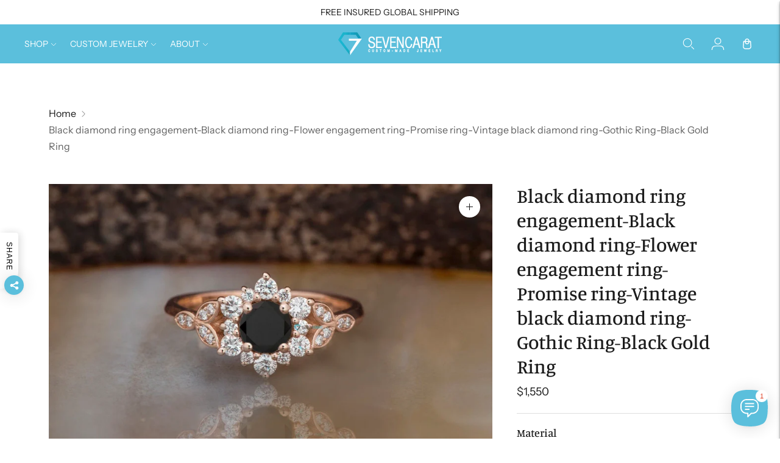

--- FILE ---
content_type: text/css
request_url: https://www.sevencarat.com/cdn/shop/t/66/assets/theme.css?v=127879482864813968351752580440
body_size: 66666
content:
/** Shopify CDN: Minification failed

Line 1207:2 Expected identifier but found "*"
Line 10495:0 Unexpected "}"
Line 14103:8 Expected ":"

**/
:root{
  --line-height-body:1.71em;
  --line-height-heading-display:1.25em;
  --line-height-heading-small:1.35em;
  --line-height-heading:1.3em;
  --line-height-heading-2:1.3em;
  --line-height-overline:1.8em;
  --line-height-quote:1.42em;
  --line-height-quote-small:1.3em;

  --spacing-unit:4px;

  --spacing-none:0px;
  --spacing-extra-small:var(--spacing-unit);
  --spacing-small:calc(var(--spacing-unit) * 3);
  --spacing-medium:calc(var(--spacing-unit) * 5);
  --spacing-large:calc(var(--spacing-unit) * 7);
  --spacing-extra-large:calc(var(--spacing-unit) * 10);
  --spacing-extra-extra-large:calc(var(--spacing-unit) * 20);

  --ease:ease-in-out;
  --cubic:cubic-bezier(0.32, 0.24, 0.15, 1);
  --cubic-quad:cubic-bezier(0.25, 1, 0.5, 1);

  --size-close-icon:14px;
  --height-button:48px;
  --height-nav-button:44px;
  --max-width:3000px;
  --max-width-medium:775px;
  --max-width-small:500px;
  --max-width-centered-copy:600px;

  --z-index-header:300;
  --z-index-header-overlay:299;
  --z-index-drawer-overlay:301;
  --z-index-flyouts:400;
  --z-index-popup:500;
  --z-index-lightbox:600;
  --z-index-modal:700;
  --z-index-theme-editor-offset:2000;

  --radius-2:2px;
  --shadow-1:0px 2px 6px rgba(0, 0, 0, 0.2), 0px 0px 2px rgba(0, 0, 0, 0.25);
  --shadow-2:0px 1px 1px rgba(0, 0, 0, 0.2);
  --shadow-3:0px 2px 2px rgba(0, 0, 0, 0.15), 0px 4px 6px rgba(0, 0, 0, 0.1);

  --grid-medium:46.85em;
  --grid-large:61.85em;
  --grid-widescreen:87.5em;
  --grid-max-width:73.75em;
  --grid-gutter:30px;
  --easing:cubic-bezier(0.33, 0, 0, 1);
  --duration-ultra-fast:100ms;
  --duration-fast:300ms;
  --duration-normal:500ms;
  --duration-slow:1200ms;
  --delay-small:33ms;
  --delay-normal:67ms;
  --delay-long:133ms;
}
html{
  background-color:var(--color-background);
}
*,
*::before,
*::after{
  box-sizing:border-box;
}
body{
  margin:0;
  font-family:var(--font-body);
  font-weight:var(--font-body-weight);
  font-style:var(--font-body-style);
  color:var(--color-text-body);
  background-color:var(--color-bg);
  -webkit-font-smoothing:antialiased
}
body:not(.user-is-tabbing) .flickity-enabled:focus{
      outline:none;
    }
body,
input,
textarea,
button{
  font-family:var(--font-body);
}
a{
  color:inherit;
}
.theme-editor-scroll-offset{
  position:fixed;
  height:var(--header-offset-height);
  top:0;
  left:0;
  right:0;
  opacity:0;
  z-index:2000;
  z-index:var(--z-index-theme-editor-offset);
  pointer-events:none;
}
.header-stuck .theme-editor-scroll-offset{
    height:calc(40px - 40px);
    height:calc(var(--header-height) - var(--utility-bar-height));
  }
.grid{
  display:flex;
  flex-wrap:wrap;
  padding:calc(calc(4px * 5) * 0.5);
  padding:calc(var(--spacing-medium) * 0.5);
}
.grid__item{
  width:100%;
  padding:calc(calc(4px * 5) * 0.5);
  padding:calc(var(--spacing-medium) * 0.5);
}
.grid__item--full{
  width:100%;
}
.grid__item--one-half{
  width:50%;
}
.grid__item--one-third{
  width:calc(1 / 3 * 100%);
}
.grid__item--one-quarter{
  width:25%;
}
.grid__item--two-thirds{
  width:calc(2 / 3 * 100%);
}
.grid-display{
  display:grid;
  grid-gap:calc(4px * 5);
  gap:calc(4px * 5);
  grid-gap:var(--spacing-medium);
  gap:var(--spacing-medium);
  grid-template-columns:repeat(1, 1fr)
}
@media (min-width: 60em){
.grid-display{
    grid-row-gap:calc(4px * 10);
    row-gap:calc(4px * 10);
    grid-row-gap:var(--spacing-extra-large);
    row-gap:var(--spacing-extra-large)
}
  }
@media (max-width: 38em){
.grid-display.grid-display--mobile-one-half{
      grid-template-columns:repeat(2, 1fr)
  }
    }
@media (max-width: 38em){
.grid-display.grid-display--mobile-one-third{
      grid-template-columns:repeat(3, 1fr)
  }
    }
@media (min-width: 38em){
.grid-display.grid-display--one-half{
      grid-template-columns:repeat(2, 1fr)
  }
    }
@media (min-width: 38em) and (max-width: 60em){
.grid-display.grid-display--one-third{
      grid-template-columns:repeat(2, 1fr)
  }
    }
@media (min-width: 60em){
.grid-display.grid-display--one-third{
      grid-template-columns:repeat(3, 1fr)
  }
    }
@media (min-width: 38em) and (max-width: 60em){
.grid-display.grid-display--one-quarter{
      grid-template-columns:repeat(3, 1fr)
  }
    }
@media (min-width: 60em){
.grid-display.grid-display--one-quarter{
      grid-template-columns:repeat(4, 1fr)
  }
    }
.grid-display.grid-display--has-products.grid-display--square .placeholder-svg, .grid-display.grid-display--has-products.grid-display--landscape .placeholder-svg, .grid-display.grid-display--has-products.grid-display--portrait .placeholder-svg{
        position:absolute;
        top:50%;
        height:100%;
        width:100%;
        transform:translateY(-50%);
      }
.grid-display.grid-display--has-products.grid-display--square .product-item__placeholder, .grid-display.grid-display--has-products.grid-display--landscape .product-item__placeholder, .grid-display.grid-display--has-products.grid-display--portrait .product-item__placeholder{
        position:relative;
        overflow:hidden;
      }
.grid-display.grid-display--has-products.grid-display--square .product-item__placeholder{
        padding-top:100%;
      }
.grid-display.grid-display--has-products.grid-display--landscape .product-item__placeholder{
        padding-top:calc((2 / 3) * 100%);
      }
.grid-display.grid-display--has-products.grid-display--portrait .product-item__placeholder{
        padding-top:calc((3 / 2) * 100%);
      }
.grid-display.grid-display--no-products.grid-display--square .grid-display__image, .grid-display.grid-display--no-products.grid-display--landscape .grid-display__image, .grid-display.grid-display--no-products.grid-display--portrait .grid-display__image{
        position:relative;
        overflow:hidden;
      }
.grid-display.grid-display--no-products.grid-display--square .image,
      .grid-display.grid-display--no-products.grid-display--square .placeholder-svg,
      .grid-display.grid-display--no-products.grid-display--landscape .image,
      .grid-display.grid-display--no-products.grid-display--landscape .placeholder-svg,
      .grid-display.grid-display--no-products.grid-display--portrait .image,
      .grid-display.grid-display--no-products.grid-display--portrait .placeholder-svg{
        position:absolute;
        top:50%;
        height:100%;
        width:100%;
        transform:translateY(-50%);
      }
.grid-display.grid-display--no-products.grid-display--square .grid-display__image{
        padding-top:100%;
      }
.grid-display.grid-display--no-products.grid-display--landscape .grid-display__image{
        padding-top:calc((2 / 3) * 100%);
      }
.grid-display.grid-display--no-products.grid-display--portrait .grid-display__image{
        padding-top:calc((3 / 2) * 100%);
      }
.grid-display__item{
  width:100%;
}
.visually-hidden{
  position:absolute !important;
  overflow:hidden;
  width:1px;
  height:1px;
  margin:-1px;
  padding:0;
  border:0;
  clip:rect(0 0 0 0);
}
.no-js:not(html){
  display:none;
}
.no-js .no-js:not(html){
    display:block;
  }
.no-js .js{
    display:none;
  }
.supports-no-cookies:not(html){
  display:none;
}
html.supports-no-cookies .supports-no-cookies:not(html){
    display:block;
  }
html.supports-no-cookies .supports-cookies{
    display:none;
  }
.hide{
  display:none !important;
}
.section-borderable + .section-borderable > .section--bordered{
  border-top:1px solid var(--color-border);
}
.section{
  max-width:3000px;
  max-width:var(--max-width);
  margin:0 auto;
  padding:var(--section-vertical-spacing) calc(4px * 5);
  padding:var(--section-vertical-spacing) var(--spacing-medium);
  overflow:hidden;
  background-color:var(--color-bg)
}
@media (min-width: 38em){
.section{
    padding-top:var(--section-vertical-spacing-desktop);
    padding-bottom:var(--section-vertical-spacing-desktop)
}
  }
@media (min-width: 38em) and (max-width: 60em){
.section{
    padding-right:calc(4px * 10);
    padding-right:var(--spacing-extra-large);
    padding-left:calc(4px * 10);
    padding-left:var(--spacing-extra-large)
}
  }
@media (min-width: 60em){
.section{
    padding-right:calc(4px * 20);
    padding-right:var(--spacing-extra-extra-large);
    padding-left:calc(4px * 20);
    padding-left:var(--spacing-extra-extra-large)
}
  }
.section.section--contrast{
    z-index:1;
    position:relative;
    margin-bottom:-1px;

    background-color:var(--color-contrast-bg);
    color:var(--color-contrast-text);
    border:0;
  }
.section.section--contrast .meta{
      color:var(--color-contrast-text-meta);
    }
.section.section--contrast form label{
        background-color:var(--color-contrast-bg);
        color:var(--color-contrast-input-inactive-text);
      }
.section.section--contrast form svg{
        color:var(--color-contrast-icon);
      }
.section.section--contrast .input{
      background:var(--color-contrast-bg);
      color:var(--color-contrast-input-text);
      border-color:var(--color-contrast-border);
      transition:border-color 0.15s ease-in-out
    }
.section.section--contrast .input:hover{
        border-color:var(--color-contrast-border-darker);
      }
.section.section--contrast .input:focus{
        border-radius:0;
        border-color:var(--color-contrast-border-darkest);
      }
.section.section--contrast input,
    .section.section--contrast select,
    .section.section--contrast textarea{
      background:var(--color-contrast-bg);
      color:var(--color-contrast-input-text);
      border-color:var(--color-contrast-border)
    }
.section.section--contrast input:hover, .section.section--contrast select:hover, .section.section--contrast textarea:hover{
        border-color:var(--color-contrast-border-darker);
      }
.section.section--contrast input:focus, .section.section--contrast select:focus, .section.section--contrast textarea:focus{
        border-color:var(--color-contrast-border-darkest);
      }
.section.section--contrast input::-moz-placeholder, .section.section--contrast select::-moz-placeholder, .section.section--contrast textarea::-moz-placeholder{
        color:var(--color-contrast-input-inactive-text);
      }
.section.section--contrast input:-ms-input-placeholder, .section.section--contrast select:-ms-input-placeholder, .section.section--contrast textarea:-ms-input-placeholder{
        color:var(--color-contrast-input-inactive-text);
      }
input::-moz-placeholder, select::-moz-placeholder, textarea::-moz-placeholder{
        color:var(--color-contrast-input-inactive-text);
      }
input:-ms-input-placeholder, select:-ms-input-placeholder, textarea:-ms-input-placeholder{
        color:var(--color-contrast-input-inactive-text);
      }
.section.section--contrast input::placeholder, .section.section--contrast select::placeholder, .section.section--contrast textarea::placeholder{
        color:var(--color-contrast-input-inactive-text);
      }
.section.section--contrast .select-wrapper:after{
      border-top-color:var(--color-contrast-text);
    }
.section.section--contrast .dot{
      background-color:var(--color-contrast-text);
    }
.section.section--contrast .newsletter__submit-button{
      color:var(--color-contrast-text);
    }
.secondary_button-style-solid .section.section--contrast .bttn--secondary{
        color:var(--color-contrast-bg);
        background-color:var(--color-contrast-secondary-button-bg)
      }
.secondary_button-style-solid .section.section--contrast .bttn--secondary:hover,
        .secondary_button-style-solid .section.section--contrast .bttn--secondary:focus{
          background-color:var(--color-contrast-secondary-button-meta);
        }
.secondary_button-style-solid .section.section--contrast .bttn--secondary:disabled:hover{
            background-color:var(--color-contrast-secondary-button-bg);
          }
.secondary_button-style-bordered .section.section--contrast .bttn--secondary{
        color:var(--color-contrast-secondary-button-bg);
        border-color:var(--color-contrast-secondary-button-border)
      }
.secondary_button-style-bordered .section.section--contrast .bttn--secondary:before{
          background-color:var(--color-contrast-secondary-button-bg);
        }
.secondary_button-style-bordered .section.section--contrast .bttn--secondary:hover{
          color:var(--color-contrast-bg);
        }
.secondary_button-style-bordered .section.section--contrast .bttn--secondary:disabled:hover{
            color:var(--color-contrast-secondary-button-meta);
          }
.section.section--spacing-tall{
    padding-top:var(--section-vertical-spacing-tall);
    padding-bottom:var(--section-vertical-spacing-tall)
  }
@media (min-width: 38em){
.section.section--spacing-tall{
      padding-top:var(--section-vertical-spacing-tall-desktop);
      padding-bottom:var(--section-vertical-spacing-tall-desktop)
  }
    }
.section.section--spacing-regular{
    padding-top:var(--section-vertical-spacing);
    padding-bottom:var(--section-vertical-spacing)
  }
@media (min-width: 38em){
.section.section--spacing-regular{
      padding-top:var(--section-vertical-spacing-desktop);
      padding-bottom:var(--section-vertical-spacing-desktop)
  }
    }
.section.section--full-width{
    position:relative;
    margin-bottom:-1px;

    padding:0;
    border:0;
  }
.section--outline{
  border:1px solid var(--color-border);
}
.accent-link{
  color:var(--color-accent);
  text-decoration:underline;
  transition:opacity 0.25s
}
.accent-link:hover{
    opacity:0.5;
    transition:opacity 0.25s;
  }
.centered-content{
  width:100%;
  max-width:600px;
  max-width:var(--max-width-centered-copy);
  margin-left:auto;
  margin-right:auto;
}
.util-header-offset{
  margin-top:calc(40px * -1);
  margin-top:calc(var(--header-height) * -1);
}
html{
  font-size:62.5%;
}
body{
  color:var(--color-text);
  font-family:var(--font-body);
  line-height:1.71em;
  line-height:var(--line-height-body);
  font-weight:var(--font-body-weight);
  font-size:var(--font-size-body-base);
  font-style:var(--font-body-style);
  -webkit-font-smoothing:antialiased;
}
a{
  color:inherit;
  text-decoration:none;
}
h1,
h2,
h3,
h4,
h5,
h6{
  font-family:inherit;
  font-size:var(--font-size-body-base);
  font-weight:var(--font-body-weight);
  font-style:var(--font-body-style);
}
body,
input,
textarea,
button,
select{
  -webkit-font-smoothing:antialiased;
  -moz-osx-font-smoothing:grayscale;
  -webkit-text-size-adjust:100%;
     -moz-text-size-adjust:100%;
          text-size-adjust:100%;
}
a:focus{
  color:inherit;
}
.overline{
  font-size:var(--font-size-body-extra-small);
  line-height:1.8em;
  line-height:var(--line-height-overline);
  text-transform:uppercase;
  letter-spacing:0.1em;
}
.type-heading-dynamic{
  font-size:46px;
  line-height:1.25em;
  line-height:var(--line-height-heading-display);
  font-family:var(--font-heading), sans-serif;
  font-weight:var(--font-heading-weight);
  font-style:var(--font-heading-style)
}
@media (max-width: 38em){
.type-heading-dynamic{
    font-size:32px
}
  }
.shopify-policy__container h1,
.type-heading-1{
  font-size:var(--font-size-heading-1);
  line-height:1.3em;
  line-height:var(--line-height-heading);
  font-family:var(--font-heading), sans-serif;
  font-weight:var(--font-heading-weight);
  font-style:var(--font-heading-style)
}
@media (max-width: 38em){
.shopify-policy__container h1,
.type-heading-1{
    font-size:var(--font-size-heading-1-small);
    line-height:1.35em;
    line-height:var(--line-height-heading-small)
}
  }
.type-heading-1-small{
  font-size:var(--font-size-heading-1-small);
  line-height:1.35em;
  line-height:var(--line-height-heading-small);
  font-family:var(--font-heading), sans-serif;
  font-weight:var(--font-heading-weight);
  font-style:var(--font-heading-style);
}
.type-heading-2{
  font-size:var(--font-size-heading-2);
  line-height:1.3em;
  line-height:var(--line-height-heading-2);
  font-family:var(--font-heading), sans-serif;
  font-weight:var(--font-heading-weight);
  font-style:var(--font-heading-style)
}
.type-heading-2 > a{
    color:inherit;
  }
.type-heading-3{
  font-size:var(--font-size-heading-3);
  line-height:1.3em;
  line-height:var(--line-height-heading);
  font-family:var(--font-heading), sans-serif;
  font-weight:var(--font-heading-weight);
  font-style:var(--font-heading-style);
}
.g-uppercase .type-heading-dynamic,
  .g-uppercase .type-heading-1,
  .g-uppercase .type-heading-1-small,
  .g-uppercase .type-heading-2,
  .g-uppercase .type-heading-3,
  .g-uppercase .spr-header-title{
    text-transform:uppercase;
    letter-spacing:1px;
  }
.lowercase{
  text-transform:lowercase !important;
}
.type-heading-meta{
  font-size:var(--font-size-body-extra-small);
  text-transform:uppercase;
  letter-spacing:0.125em;
}
.type-body-small{
  font-size:var(--font-size-body-small);
  line-height:1.71em;
  line-height:var(--line-height-body);
  font-family:var(--font-body), georgia;
}
.type-body-regular{
  font-size:var(--font-size-body-base);
  line-height:1.71em;
  line-height:var(--line-height-body);
  font-family:var(--font-body), georgia;
}
.type-body-large{
  font-size:var(--font-size-body-large);
  line-height:1.71em;
  line-height:var(--line-height-body);
  font-family:var(--font-body), georgia;
}
.type-body-extra-large{
  font-size:var(--font-size-body-extra-large);
  line-height:1.71em;
  line-height:var(--line-height-body);
  font-family:var(--font-body), georgia;
}
p a{
  color:var(--color-accent);
}
.rte{
  margin-top:0;
  margin-bottom:0;
}
.rte h1{
    font-size:2.2em;
    font-family:var(--font-heading);
    font-weight:var(--font-heading-weight);
    font-style:var(--font-heading-style);
    line-height:1.3em;
    line-height:var(--line-height-heading);
  }
.rte h2{
    font-size:1.8em;
    font-family:var(--font-heading);
    font-weight:var(--font-heading-weight);
    font-style:var(--font-heading-style);
    line-height:1.3em;
    line-height:var(--line-height-heading-2);
  }
.rte h3{
    font-size:1.4em;
    font-family:var(--font-heading);
    font-weight:var(--font-heading-weight);
    font-style:var(--font-heading-style);
  }
.rte h4{
    font-size:1.2em;
    font-family:var(--font-heading);
    font-weight:var(--font-heading-weight);
    font-style:var(--font-heading-style);
  }
.rte h5{
    font-size:1em;
    font-weight:var(--font-body-bold-weight);
  }
.rte h6{
    font-size:0.8em;
    font-weight:var(--font-body-bold-weight);
    text-transform:uppercase;
  }
.rte blockquote{
    padding:calc(4px * 5);
    padding:var(--spacing-medium);
    margin:calc(4px * 3) 0;
    margin:var(--spacing-small) 0;
    background-color:var(--color-contrast-bg);
    color:var(--color-contrast-text);
    box-shadow:inset 1px 0 0 var(--color-border);
  }
.rte blockquote p:first-of-type{
        margin-top:0;
      }
.rte blockquote p:last-of-type{
        margin-bottom:0;
      }
.rte a{
    text-decoration:underline;
    color:var(--color-accent);
    cursor:pointer
  }
.rte a:hover{
      opacity:0.5;
    }
.rte iframe,
  .rte video{
    width:100%;
    display:block;
    margin:2em 0;
  }
.rte img{
    margin:1em 0;
  }
.rte div > iframe{
    margin:0;
  }
.rte img{
    width:100%;
    height:auto;
  }
.rte table{
    opacity:0;
    width:100%;
    white-space:normal;
    border-collapse:collapse;
    white-space:nowrap;
  }
.no-js .rte table{
      opacity:1;
    }
.rte th,
  .rte td{
    border:1px solid var(--color-border);
  }
.rte td{
    padding:calc(4px * 3);
    padding:var(--spacing-small);
  }
.rte ul,
  .rte ol{
    margin:0 0 calc(30px / 2) 0;
    margin:0 0 calc(var(--grid-gutter) / 2) 0;
  }
.rte strong{
    font-weight:var(--font-body-bold-weight);
  }
.rte iframe{
    width:100%;
  }
.rte hr{
    border-top:0;
    border-right:0;
    border-left:0;
    border-bottom:1px solid var(--color-border);
  }
.rte .grid{
    --s-item-gutter:10px;

    min-width:100%;
    padding:0;
    margin:calc(calc(4px * 7) - var(--s-item-gutter)) 0;
    margin:calc(var(--spacing-large) - var(--s-item-gutter)) 0;
    margin-left:calc(var(--s-item-gutter) * -1);
    margin-right:calc(var(--s-item-gutter) * -1)
  }
.rte .grid:first-child{
      margin-top:calc(var(--s-item-gutter) * -1);
    }
@media (min-width: 38em){

  .rte .grid{
      width:100vw;
      position:relative;
      left:50%;
      right:50%;
      margin-top:calc(calc(4px * 10) - var(--s-item-gutter));
      margin-top:calc(var(--spacing-extra-large) - var(--s-item-gutter));
      margin-right:-50vw;
      margin-bottom:calc(calc(4px * 10) - var(--s-item-gutter));
      margin-bottom:calc(var(--spacing-extra-large) - var(--s-item-gutter));
      margin-left:-50vw
  }
    }
@media (min-width: 38em) and (max-width: 60em){

  .rte .grid{
      padding-right:calc(calc(4px * 10) - var(--s-item-gutter));
      padding-right:calc(var(--spacing-extra-large) - var(--s-item-gutter));
      padding-left:calc(calc(4px * 10) - var(--s-item-gutter));
      padding-left:calc(var(--spacing-extra-large) - var(--s-item-gutter))
  }
    }
@media (min-width: 60em){

  .rte .grid{
      padding-right:calc(
        calc(4px * 20) - var(--s-item-gutter)
      );
      padding-right:calc(
        var(--spacing-extra-extra-large) - var(--s-item-gutter)
      );
      padding-left:calc(
        calc(4px * 20) - var(--s-item-gutter)
      );
      padding-left:calc(
        var(--spacing-extra-extra-large) - var(--s-item-gutter)
      )
  }
    }
.rte .grid img{
      width:100%;
      height:auto;
      display:block;
      margin:0;
    }
.rte .grid img + img{
      margin-top:calc(var(--s-item-gutter) * 2);
    }
.rte .grid > div,
    .rte .grid > img,
    .rte .grid > p{
      padding:var(--s-item-gutter);
      margin:0;
      width:100%;
    }
.rte .grid .small{
      width:50%;
    }
.rte-table{
  overflow:auto;
  max-width:100%;
  -webkit-overflow-scrolling:touch;
}
.rte-table table{
    opacity:1;
  }
.rte__video-wrapper{
  position:relative;
  overflow:hidden;
  max-width:100%;
  height:0;
  height:auto;
  padding-bottom:56.25%;
}
.rte__video-wrapper iframe{
    position:absolute;
    top:0;
    left:0;
    width:100%;
    height:100%;
  }
.rte__table-wrapper{
  overflow:auto;
  max-width:100%;
  -webkit-overflow-scrolling:touch;
}
.g-uppercase .rte h1,
    .g-uppercase .rte h2,
    .g-uppercase .rte h3,
    .g-uppercase .rte h4{
      text-transform:uppercase;
      letter-spacing:1px;
    }
form{
  margin:0;
}
form label{
    color:var(--color-input-text)
  }
form label.label--above{
      z-index:1;
      position:absolute;
      top:calc(calc(4px * 3) * -1);
      top:calc(var(--spacing-small) * -1);
      left:calc(calc(4px * 5) - 4px);
      left:calc(var(--spacing-medium) - var(--spacing-unit));
      padding-right:4px;
      padding-right:var(--spacing-unit);
      padding-left:4px;
      padding-left:var(--spacing-unit);
      color:var(--color-input-inactive-text);
      font-size:var(--font-size-body-small);
      background-color:var(--color-bg);
      opacity:0 !important;
      transition:opacity 0.25s ease-in-out !important;
      transition:opacity 0.25s var(--ease) !important;
    }
a,
area,
button,
[role='button'],
input,
label,
select,
summary,
textarea{
  touch-action:manipulation;
}
button,
input[type='submit'],
label[for]{
  cursor:pointer;
}
textarea{
  min-height:100px;
}
select::-ms-expand{
  display:none;
}
input[type='number']::-webkit-inner-spin-button,
input[type='number']::-webkit-outer-spin-button{
  -webkit-appearance:none;
  margin:0;
}
input[type=number]{
  -moz-appearance:textfield;
}
option{
  background-color:var(--color-bg);
  color:var(--color-text);
}
.input-error{
  border-color:var(--color-error-message);
  color:var(--color-error-message);
}
input,
textarea,
select{
  background-color:var(--color-bg);
  color:var(--color-input);
  width:100%;
  border:1px solid var(--color-border);
  padding:calc(4px * 3) calc(4px * 4);
  padding:var(--spacing-small) calc(var(--spacing-unit) * 4);
  font-family:var(--font-body);
  font-weight:var(--font-body-weight);
  font-style:var(--font-body-style);
  line-height:1.5em;
  transition:border-color 0.25s ease-in-out;
  font-size:var(--font-size-body-base);
  max-width:100%;
  border-radius:var(--button-border-radius)
}
input[disabled], textarea[disabled], select[disabled]{
    border-color:var(--color-disabled-border);
    background-color:var(--color-disabled);
    cursor:default;
  }
input::-moz-placeholder, textarea::-moz-placeholder, select::-moz-placeholder{
    color:var(--color-input-inactive-text);
  }
input:-ms-input-placeholder, textarea:-ms-input-placeholder, select:-ms-input-placeholder{
    color:var(--color-input-inactive-text);
  }
input::placeholder, textarea::placeholder, select::placeholder{
    color:var(--color-input-inactive-text);
  }
input:not(:-moz-placeholder-shown) + .label--above, textarea:not(:-moz-placeholder-shown) + .label--above, select:not(:-moz-placeholder-shown) + .label--above{
      opacity:1 !important;
    }
input:not(:-ms-input-placeholder) + .label--above, textarea:not(:-ms-input-placeholder) + .label--above, select:not(:-ms-input-placeholder) + .label--above{
      opacity:1 !important;
    }
input:not(:placeholder-shown) + .label--above, textarea:not(:placeholder-shown) + .label--above, select:not(:placeholder-shown) + .label--above{
      opacity:1 !important;
    }
input:hover, textarea:hover, select:hover{
    border-color:var(--color-border-darker);
  }
input:focus, textarea:focus, select:focus{
    border-radius:var(--button-border-radius);
    border-color:var(--color-border-darkest)
  }
input:focus + .label--above, textarea:focus + .label--above, select:focus + .label--above{
      opacity:1 !important;
    }
input:focus::-moz-placeholder, textarea:focus::-moz-placeholder, select:focus::-moz-placeholder{
      opacity:0;
    }
input:focus:-ms-input-placeholder, textarea:focus:-ms-input-placeholder, select:focus:-ms-input-placeholder{
      opacity:0;
    }
input:focus::placeholder, textarea:focus::placeholder, select:focus::placeholder{
      opacity:0;
    }
select{
  cursor:pointer;
}
input,
select{
  height:48px;
  height:var(--height-button);
}
.select-wrapper{
  position:relative
}
.select-wrapper:after{
    content:'';
    pointer-events:none;
    width:0;
    height:0;
    position:absolute;
    top:50%;
    margin-top:-3px;
    right:15px;
  }
.form-errors{
  color:var(--color-error-message);
  text-align:left;
  line-height:1.71em;
  line-height:var(--line-height-body);
}
.form-errors ul{
    padding:0 0 0 calc(4px * 5);
    padding:0 0 0 var(--spacing-medium);
  }
.form-message--error{
  color:var(--color-error-message);
  margin-bottom:calc(4px * 3);
  margin-bottom:var(--spacing-small);
}
.form-message--success{
  color:var(--color-success-message);
}
.bg-center{
  background-repeat:no-repeat;
  background-position:center center;
}
.bg-top{
  background-repeat:no-repeat;
  background-position:top center;
}
.bg-right{
  background-repeat:no-repeat;
  background-position:center right;
}
.bg-bottom{
  background-repeat:no-repeat;
  background-position:bottom center;
}
.bg-left{
  background-repeat:no-repeat;
  background-position:center left;
}
@media (min-width: 38em){
  .bg-center-ns{
    background-repeat:no-repeat;
    background-position:center center;
  }

  .bg-top-ns{
    background-repeat:no-repeat;
    background-position:top center;
  }

  .bg-right-ns{
    background-repeat:no-repeat;
    background-position:center right;
  }

  .bg-bottom-ns{
    background-repeat:no-repeat;
    background-position:bottom center;
  }

  .bg-left-ns{
    background-repeat:no-repeat;
    background-position:center left;
  }
}
@media (min-width: 38em) and (max-width: 60em){
  .bg-center-m{
    background-repeat:no-repeat;
    background-position:center center;
  }

  .bg-top-m{
    background-repeat:no-repeat;
    background-position:top center;
  }

  .bg-right-m{
    background-repeat:no-repeat;
    background-position:center right;
  }

  .bg-bottom-m{
    background-repeat:no-repeat;
    background-position:bottom center;
  }

  .bg-left-m{
    background-repeat:no-repeat;
    background-position:center left;
  }
}
@media (min-width: 60em){
  .bg-center-l{
    background-repeat:no-repeat;
    background-position:center center;
  }

  .bg-top-l{
    background-repeat:no-repeat;
    background-position:top center;
  }

  .bg-right-l{
    background-repeat:no-repeat;
    background-position:center right;
  }

  .bg-bottom-l{
    background-repeat:no-repeat;
    background-position:bottom center;
  }

  .bg-left-l{
    background-repeat:no-repeat;
    background-position:center left;
  }
}
.cover{
  background-size:cover !important;
}
.contain{
  background-size:contain !important;
}
@media (min-width: 38em){
  .cover-ns{
    background-size:cover !important;
  }
  .contain-ns{
    background-size:contain !important;
  }
}
@media (min-width: 38em) and (max-width: 60em){
  .cover-m{
    background-size:cover !important;
  }
  .contain-m{
    background-size:contain !important;
  }
}
@media (min-width: 60em){
  .cover-l{
    background-size:cover !important;
  }
  .contain-l{
    background-size:contain !important;
  }
}
.b--default{
  border-color:var(--color-border);
}
.b--white{
  border-color:#ffffff;
}
.b--t{
  border-color:transparent;
}
.br0{
  border-radius:0;
}
.br1{
  border-radius:0.125rem;
}
.br2{
  border-radius:0.25rem;
}
.br3{
  border-radius:0.5rem;
}
.br4{
  border-radius:1rem;
}
.br-100{
  border-radius:100%;
}
.br-pill{
  border-radius:9999px;
}
.br--bottom{
  border-top-left-radius:0;
  border-top-right-radius:0;
}
.br--top{
  border-bottom-left-radius:0;
  border-bottom-right-radius:0;
}
.br--right{
  border-top-left-radius:0;
  border-bottom-left-radius:0;
}
.br--left{
  border-top-right-radius:0;
  border-bottom-right-radius:0;
}
.b--dotted{
  border-style:dotted;
}
.b--dashed{
  border-style:dashed;
}
.b--solid{
  border-style:solid;
}
.b--none{
  border-style:none;
}
.ba{
  border-style:solid;
  border-width:1px;
}
.bt{
  border-top-style:solid;
  border-top-width:1px;
}
.br{
  border-right-style:solid;
  border-right-width:1px;
}
.bb{
  border-bottom-style:solid;
  border-bottom-width:1px;
}
.bl{
  border-left-style:solid;
  border-left-width:1px;
}
.bn{
  border-style:none;
  border-width:0;
}
.shadow-1{
  box-shadow:0px 1px 2px 0px rgba(0, 0, 0, 0.2);
}
.shadow-2{
  box-shadow:0px 1px 4px 0px rgba(0, 0, 0, 0.2);
}
.shadow-3{
  box-shadow:0px 2px 2px rgba(0, 0, 0, 0.15), 0px 4px 6px rgba(0, 0, 0, 0.1);
}
.cf:before,
.cf:after{
  content:' ';
  display:table;
}
.cf:after{
  clear:both;
}
.cf{
  *zoom:1;
}
.cl{
  clear:left;
}
.cr{
  clear:right;
}
.cb{
  clear:both;
}
.cn{
  clear:none;
}
@media (min-width: 38em){
  .cl-ns{
    clear:left;
  }
  .cr-ns{
    clear:right;
  }
  .cb-ns{
    clear:both;
  }
  .cn-ns{
    clear:none;
  }
}
@media (min-width: 38em) and (max-width: 60em){
  .cl-m{
    clear:left;
  }
  .cr-m{
    clear:right;
  }
  .cb-m{
    clear:both;
  }
  .cn-m{
    clear:none;
  }
}
@media (min-width: 60em){
  .cl-l{
    clear:left;
  }
  .cr-l{
    clear:right;
  }
  .cb-l{
    clear:both;
  }
  .cn-l{
    clear:none;
  }
}
.color-inherit{
  color:inherit;
}
.white{
  color:#ffffff;
}
.default{
  color:var(--color-text);
}
.same-as-bg{
  color:var(--color-bg);
}
.meta{
  color:var(--color-text-meta);
}
.accent{
  color:var(--color-accent);
}
.sale-badge{
  color:var(--color-sale-badge-text);
  background-color:var(--color-sale-badge-bg);
}
.sold-badge{
  color:var(--color-sold-out-badge-text);
  background-color:var(--color-sold-out-badge-bg);
}
.bg-base{
  background-color:var(--color-bg);
}
.bg-white{
  background-color:var(--color-bg);
}
.bg-accent{
  background-color:var(--color-accent);
}
.bg-container{
  background-color:var(--color-contrast-bg);
}
.top-0{
  top:0;
}
.right-0{
  right:0;
}
.bottom-0{
  bottom:0;
}
.left-0{
  left:0;
}
.top-1{
  top:1rem;
}
.right-1{
  right:1rem;
}
.bottom-1{
  bottom:1rem;
}
.left-1{
  left:1rem;
}
.top-2{
  top:2rem;
}
.right-2{
  right:2rem;
}
.bottom-2{
  bottom:2rem;
}
.left-2{
  left:2rem;
}
.top--1{
  top:-1rem;
}
.right--1{
  right:-1rem;
}
.bottom--1{
  bottom:-1rem;
}
.left--1{
  left:-1rem;
}
.top--2{
  top:-2rem;
}
.right--2{
  right:-2rem;
}
.bottom--2{
  bottom:-2rem;
}
.left--2{
  left:-2rem;
}
.absolute--fill{
  top:0;
  right:0;
  bottom:0;
  left:0;
}
.dn{
  display:none;
}
.di{
  display:inline;
}
.db{
  display:block;
}
.dib{
  display:inline-block;
}
.dit{
  display:inline-table;
}
.dt{
  display:table;
}
.dtc{
  display:table-cell;
}
.dt-row{
  display:table-row;
}
.dt-row-group{
  display:table-row-group;
}
.dt-column{
  display:table-column;
}
.dt-column-group{
  display:table-column-group;
}
.dt--fixed{
  table-layout:fixed;
  width:100%;
}
@media (min-width: 38em){
  .dn-ns{
    display:none;
  }
  .di-ns{
    display:inline;
  }
  .db-ns{
    display:block;
  }
  .dib-ns{
    display:inline-block;
  }
  .dit-ns{
    display:inline-table;
  }
  .dt-ns{
    display:table;
  }
  .dtc-ns{
    display:table-cell;
  }
  .dt-row-ns{
    display:table-row;
  }
  .dt-row-group-ns{
    display:table-row-group;
  }
  .dt-column-ns{
    display:table-column;
  }
  .dt-column-group-ns{
    display:table-column-group;
  }

  .dt--fixed-ns{
    table-layout:fixed;
    width:100%;
  }
}
@media (min-width: 38em) and (max-width: 60em){
  .dn-m{
    display:none;
  }
  .di-m{
    display:inline;
  }
  .db-m{
    display:block;
  }
  .dib-m{
    display:inline-block;
  }
  .dit-m{
    display:inline-table;
  }
  .dt-m{
    display:table;
  }
  .dtc-m{
    display:table-cell;
  }
  .dt-row-m{
    display:table-row;
  }
  .dt-row-group-m{
    display:table-row-group;
  }
  .dt-column-m{
    display:table-column;
  }
  .dt-column-group-m{
    display:table-column-group;
  }

  .dt--fixed-m{
    table-layout:fixed;
    width:100%;
  }
}
@media (min-width: 60em){
  .dn-l{
    display:none;
  }
  .di-l{
    display:inline;
  }
  .db-l{
    display:block;
  }
  .dib-l{
    display:inline-block;
  }
  .dit-l{
    display:inline-table;
  }
  .dt-l{
    display:table;
  }
  .dtc-l{
    display:table-cell;
  }
  .dt-row-l{
    display:table-row;
  }
  .dt-row-group-l{
    display:table-row-group;
  }
  .dt-column-l{
    display:table-column;
  }
  .dt-column-group-l{
    display:table-column-group;
  }

  .dt--fixed-l{
    table-layout:fixed;
    width:100%;
  }
}
.flex{
  display:flex;
}
.inline-flex{
  display:inline-flex;
}
.flex-auto{
  flex:1 1 auto;
  min-width:0;
  min-height:0;
}
.flex-none{
  flex:none;
}
.flex-column{
  flex-direction:column;
}
.flex-row{
  flex-direction:row;
}
.flex-wrap{
  flex-wrap:wrap;
}
.flex-nowrap{
  flex-wrap:nowrap;
}
.flex-wrap-reverse{
  flex-wrap:wrap-reverse;
}
.flex-column-reverse{
  flex-direction:column-reverse;
}
.flex-row-reverse{
  flex-direction:row-reverse;
}
.items-start{
  align-items:flex-start;
}
.items-end{
  align-items:flex-end;
}
.items-center{
  align-items:center;
}
.items-baseline{
  align-items:baseline;
}
.items-stretch{
  align-items:stretch;
}
.self-start{
  align-self:flex-start;
}
.self-end{
  align-self:flex-end;
}
.self-center{
  align-self:center;
}
.self-baseline{
  align-self:baseline;
}
.self-stretch{
  align-self:stretch;
}
.justify-start{
  justify-content:flex-start;
}
.justify-end{
  justify-content:flex-end;
}
.justify-center{
  justify-content:center;
}
.justify-between{
  justify-content:space-between;
}
.justify-around{
  justify-content:space-around;
}
.content-start{
  align-content:flex-start;
}
.content-end{
  align-content:flex-end;
}
.content-center{
  align-content:center;
}
.content-between{
  align-content:space-between;
}
.content-around{
  align-content:space-around;
}
.content-stretch{
  align-content:stretch;
}
.order-0{
  order:0;
}
.order-1{
  order:1;
}
.order-2{
  order:2;
}
.order-3{
  order:3;
}
.order-4{
  order:4;
}
.order-5{
  order:5;
}
.order-6{
  order:6;
}
.order-7{
  order:7;
}
.order-8{
  order:8;
}
.order-last{
  order:99999;
}
.flex-grow-0{
  flex-grow:0;
}
.flex-grow-1{
  flex-grow:1;
}
.flex-shrink-0{
  flex-shrink:0;
}
.flex-shrink-1{
  flex-shrink:1;
}
@media (min-width: 38em){
  .flex-ns{
    display:flex;
  }
  .inline-flex-ns{
    display:inline-flex;
  }
  .flex-auto-ns{
    flex:1 1 auto;
    min-width:0;
    min-height:0;
  }
  .flex-none-ns{
    flex:none;
  }
  .flex-column-ns{
    flex-direction:column;
  }
  .flex-row-ns{
    flex-direction:row;
  }
  .flex-wrap-ns{
    flex-wrap:wrap;
  }
  .flex-nowrap-ns{
    flex-wrap:nowrap;
  }
  .flex-wrap-reverse-ns{
    flex-wrap:wrap-reverse;
  }
  .flex-column-reverse-ns{
    flex-direction:column-reverse;
  }
  .flex-row-reverse-ns{
    flex-direction:row-reverse;
  }
  .items-start-ns{
    align-items:flex-start;
  }
  .items-end-ns{
    align-items:flex-end;
  }
  .items-center-ns{
    align-items:center;
  }
  .items-baseline-ns{
    align-items:baseline;
  }
  .items-stretch-ns{
    align-items:stretch;
  }

  .self-start-ns{
    align-self:flex-start;
  }
  .self-end-ns{
    align-self:flex-end;
  }
  .self-center-ns{
    align-self:center;
  }
  .self-baseline-ns{
    align-self:baseline;
  }
  .self-stretch-ns{
    align-self:stretch;
  }

  .justify-start-ns{
    justify-content:flex-start;
  }
  .justify-end-ns{
    justify-content:flex-end;
  }
  .justify-center-ns{
    justify-content:center;
  }
  .justify-between-ns{
    justify-content:space-between;
  }
  .justify-around-ns{
    justify-content:space-around;
  }

  .content-start-ns{
    align-content:flex-start;
  }
  .content-end-ns{
    align-content:flex-end;
  }
  .content-center-ns{
    align-content:center;
  }
  .content-between-ns{
    align-content:space-between;
  }
  .content-around-ns{
    align-content:space-around;
  }
  .content-stretch-ns{
    align-content:stretch;
  }

  .order-0-ns{
    order:0;
  }
  .order-1-ns{
    order:1;
  }
  .order-2-ns{
    order:2;
  }
  .order-3-ns{
    order:3;
  }
  .order-4-ns{
    order:4;
  }
  .order-5-ns{
    order:5;
  }
  .order-6-ns{
    order:6;
  }
  .order-7-ns{
    order:7;
  }
  .order-8-ns{
    order:8;
  }
  .order-last-ns{
    order:99999;
  }

  .flex-grow-0-ns{
    flex-grow:0;
  }
  .flex-grow-1-ns{
    flex-grow:1;
  }

  .flex-shrink-0-ns{
    flex-shrink:0;
  }
  .flex-shrink-1-ns{
    flex-shrink:1;
  }
}
@media (min-width: 38em) and (max-width: 60em){
  .flex-m{
    display:flex;
  }
  .inline-flex-m{
    display:inline-flex;
  }
  .flex-auto-m{
    flex:1 1 auto;
    min-width:0;
    min-height:0;
  }
  .flex-none-m{
    flex:none;
  }
  .flex-column-m{
    flex-direction:column;
  }
  .flex-row-m{
    flex-direction:row;
  }
  .flex-wrap-m{
    flex-wrap:wrap;
  }
  .flex-nowrap-m{
    flex-wrap:nowrap;
  }
  .flex-wrap-reverse-m{
    flex-wrap:wrap-reverse;
  }
  .flex-column-reverse-m{
    flex-direction:column-reverse;
  }
  .flex-row-reverse-m{
    flex-direction:row-reverse;
  }
  .items-start-m{
    align-items:flex-start;
  }
  .items-end-m{
    align-items:flex-end;
  }
  .items-center-m{
    align-items:center;
  }
  .items-baseline-m{
    align-items:baseline;
  }
  .items-stretch-m{
    align-items:stretch;
  }

  .self-start-m{
    align-self:flex-start;
  }
  .self-end-m{
    align-self:flex-end;
  }
  .self-center-m{
    align-self:center;
  }
  .self-baseline-m{
    align-self:baseline;
  }
  .self-stretch-m{
    align-self:stretch;
  }

  .justify-start-m{
    justify-content:flex-start;
  }
  .justify-end-m{
    justify-content:flex-end;
  }
  .justify-center-m{
    justify-content:center;
  }
  .justify-between-m{
    justify-content:space-between;
  }
  .justify-around-m{
    justify-content:space-around;
  }

  .content-start-m{
    align-content:flex-start;
  }
  .content-end-m{
    align-content:flex-end;
  }
  .content-center-m{
    align-content:center;
  }
  .content-between-m{
    align-content:space-between;
  }
  .content-around-m{
    align-content:space-around;
  }
  .content-stretch-m{
    align-content:stretch;
  }

  .order-0-m{
    order:0;
  }
  .order-1-m{
    order:1;
  }
  .order-2-m{
    order:2;
  }
  .order-3-m{
    order:3;
  }
  .order-4-m{
    order:4;
  }
  .order-5-m{
    order:5;
  }
  .order-6-m{
    order:6;
  }
  .order-7-m{
    order:7;
  }
  .order-8-m{
    order:8;
  }
  .order-last-m{
    order:99999;
  }

  .flex-grow-0-m{
    flex-grow:0;
  }
  .flex-grow-1-m{
    flex-grow:1;
  }

  .flex-shrink-0-m{
    flex-shrink:0;
  }
  .flex-shrink-1-m{
    flex-shrink:1;
  }
}
@media (min-width: 60em){
  .flex-l{
    display:flex;
  }
  .inline-flex-l{
    display:inline-flex;
  }
  .flex-auto-l{
    flex:1 1 auto;
    min-width:0;
    min-height:0;
  }
  .flex-none-l{
    flex:none;
  }
  .flex-column-l{
    flex-direction:column;
  }
  .flex-row-l{
    flex-direction:row;
  }
  .flex-wrap-l{
    flex-wrap:wrap;
  }
  .flex-nowrap-l{
    flex-wrap:nowrap;
  }
  .flex-wrap-reverse-l{
    flex-wrap:wrap-reverse;
  }
  .flex-column-reverse-l{
    flex-direction:column-reverse;
  }
  .flex-row-reverse-l{
    flex-direction:row-reverse;
  }

  .items-start-l{
    align-items:flex-start;
  }
  .items-end-l{
    align-items:flex-end;
  }
  .items-center-l{
    align-items:center;
  }
  .items-baseline-l{
    align-items:baseline;
  }
  .items-stretch-l{
    align-items:stretch;
  }

  .self-start-l{
    align-self:flex-start;
  }
  .self-end-l{
    align-self:flex-end;
  }
  .self-center-l{
    align-self:center;
  }
  .self-baseline-l{
    align-self:baseline;
  }
  .self-stretch-l{
    align-self:stretch;
  }

  .justify-start-l{
    justify-content:flex-start;
  }
  .justify-end-l{
    justify-content:flex-end;
  }
  .justify-center-l{
    justify-content:center;
  }
  .justify-between-l{
    justify-content:space-between;
  }
  .justify-around-l{
    justify-content:space-around;
  }

  .content-start-l{
    align-content:flex-start;
  }
  .content-end-l{
    align-content:flex-end;
  }
  .content-center-l{
    align-content:center;
  }
  .content-between-l{
    align-content:space-between;
  }
  .content-around-l{
    align-content:space-around;
  }
  .content-stretch-l{
    align-content:stretch;
  }

  .order-0-l{
    order:0;
  }
  .order-1-l{
    order:1;
  }
  .order-2-l{
    order:2;
  }
  .order-3-l{
    order:3;
  }
  .order-4-l{
    order:4;
  }
  .order-5-l{
    order:5;
  }
  .order-6-l{
    order:6;
  }
  .order-7-l{
    order:7;
  }
  .order-8-l{
    order:8;
  }
  .order-last-l{
    order:99999;
  }

  .flex-grow-0-l{
    flex-grow:0;
  }
  .flex-grow-1-l{
    flex-grow:1;
  }

  .flex-shrink-0-l{
    flex-shrink:0;
  }
  .flex-shrink-1-l{
    flex-shrink:1;
  }
}
.fl{
  float:left;
  _display:inline;
}
.fr{
  float:right;
  _display:inline;
}
.fn{
  float:none;
}
@media (min-width: 38em){
  .fl-ns{
    float:left;
    _display:inline;
  }
  .fr-ns{
    float:right;
    _display:inline;
  }
  .fn-ns{
    float:none;
  }
}
@media (min-width: 38em) and (max-width: 60em){
  .fl-m{
    float:left;
    _display:inline;
  }
  .fr-m{
    float:right;
    _display:inline;
  }
  .fn-m{
    float:none;
  }
}
@media (min-width: 60em){
  .fl-l{
    float:left;
    _display:inline;
  }
  .fr-l{
    float:right;
    _display:inline;
  }
  .fn-l{
    float:none;
  }
}
.ff-1{
  font-family:var(--font-body), sans-serif;
}
.ff-2{
  font-family:var(--font-heading), sans-serif;
}
.normal{
  font-weight:normal;
}
.b{
  font-weight:bold;
}
.fw1{
  font-weight:100;
}
.fw2{
  font-weight:200;
}
.fw3{
  font-weight:300;
}
.fw4{
  font-weight:400;
}
.fw5{
  font-weight:500;
}
.fw6{
  font-weight:600;
}
.fw7{
  font-weight:700;
}
.fw8{
  font-weight:800;
}
.fw9{
  font-weight:900;
}
@media (min-width: 38em){
  .normal-ns{
    font-weight:normal;
  }
  .b-ns{
    font-weight:bold;
  }
  .fw1-ns{
    font-weight:100;
  }
  .fw2-ns{
    font-weight:200;
  }
  .fw3-ns{
    font-weight:300;
  }
  .fw4-ns{
    font-weight:400;
  }
  .fw5-ns{
    font-weight:500;
  }
  .fw6-ns{
    font-weight:600;
  }
  .fw7-ns{
    font-weight:700;
  }
  .fw8-ns{
    font-weight:800;
  }
  .fw9-ns{
    font-weight:900;
  }
}
@media (min-width: 38em) and (max-width: 60em){
  .normal-m{
    font-weight:normal;
  }
  .b-m{
    font-weight:bold;
  }
  .fw1-m{
    font-weight:100;
  }
  .fw2-m{
    font-weight:200;
  }
  .fw3-m{
    font-weight:300;
  }
  .fw4-m{
    font-weight:400;
  }
  .fw5-m{
    font-weight:500;
  }
  .fw6-m{
    font-weight:600;
  }
  .fw7-m{
    font-weight:700;
  }
  .fw8-m{
    font-weight:800;
  }
  .fw9-m{
    font-weight:900;
  }
}
@media (min-width: 60em){
  .normal-l{
    font-weight:normal;
  }
  .b-l{
    font-weight:bold;
  }
  .fw1-l{
    font-weight:100;
  }
  .fw2-l{
    font-weight:200;
  }
  .fw3-l{
    font-weight:300;
  }
  .fw4-l{
    font-weight:400;
  }
  .fw5-l{
    font-weight:500;
  }
  .fw6-l{
    font-weight:600;
  }
  .fw7-l{
    font-weight:700;
  }
  .fw8-l{
    font-weight:800;
  }
  .fw9-l{
    font-weight:900;
  }
}
.input-reset{
  -webkit-appearance:none;
  -moz-appearance:none;
}
.button-reset::-moz-focus-inner,
.input-reset::-moz-focus-inner{
  border:0;
  padding:0;
}
.tracked{
  letter-spacing:0.1em;
}
.tracked-tight{
  letter-spacing:-0.05em;
}
.tracked-mega{
  letter-spacing:0.25em;
}
@media (min-width: 38em){
  .tracked-ns{
    letter-spacing:0.1em;
  }
  .tracked-tight-ns{
    letter-spacing:-0.05em;
  }
  .tracked-mega-ns{
    letter-spacing:0.25em;
  }
}
@media (min-width: 38em) and (max-width: 60em){
  .tracked-m{
    letter-spacing:0.1em;
  }
  .tracked-tight-m{
    letter-spacing:-0.05em;
  }
  .tracked-mega-m{
    letter-spacing:0.25em;
  }
}
@media (min-width: 60em){
  .tracked-l{
    letter-spacing:0.1em;
  }
  .tracked-tight-l{
    letter-spacing:-0.05em;
  }
  .tracked-mega-l{
    letter-spacing:0.25em;
  }
}
.lh-solid{
  line-height:1;
}
.lh-title{
  line-height:1.25;
}
.lh-copy{
  line-height:1.5;
}
.list{
  list-style-type:none;
}
.mw-c{
  max-width:3000px;
  max-width:var(--max-width);
}
.mw-50{
  max-width:50%;
}
.mw-75{
  max-width:75%;
}
.mw-100{
  max-width:100%;
}
.mw1{
  max-width:1rem;
}
.mw2{
  max-width:2rem;
}
.mw3{
  max-width:4rem;
}
.mw4{
  max-width:8rem;
}
.mw5{
  max-width:16rem;
}
.mw6{
  max-width:32rem;
}
.mw7{
  max-width:48rem;
}
.mw8{
  max-width:64rem;
}
.mw9{
  max-width:96rem;
}
.mw-none{
  max-width:none;
}
@media (min-width: 38em){
  .mw-100-ns{
    max-width:100%;
  }

  .mw1-ns{
    max-width:1rem;
  }
  .mw2-ns{
    max-width:2rem;
  }
  .mw3-ns{
    max-width:4rem;
  }
  .mw4-ns{
    max-width:8rem;
  }
  .mw5-ns{
    max-width:16rem;
  }
  .mw6-ns{
    max-width:32rem;
  }
  .mw7-ns{
    max-width:48rem;
  }
  .mw8-ns{
    max-width:64rem;
  }
  .mw9-ns{
    max-width:96rem;
  }

  .mw-none-ns{
    max-width:none;
  }
}
@media (min-width: 38em) and (max-width: 60em){
  .mw-100-m{
    max-width:100%;
  }

  .mw1-m{
    max-width:1rem;
  }
  .mw2-m{
    max-width:2rem;
  }
  .mw3-m{
    max-width:4rem;
  }
  .mw4-m{
    max-width:8rem;
  }
  .mw5-m{
    max-width:16rem;
  }
  .mw6-m{
    max-width:32rem;
  }
  .mw7-m{
    max-width:48rem;
  }
  .mw8-m{
    max-width:64rem;
  }
  .mw9-m{
    max-width:96rem;
  }

  .mw-none-m{
    max-width:none;
  }
}
@media (min-width: 60em){
  .mw-100-l{
    max-width:100%;
  }

  .mw1-l{
    max-width:1rem;
  }
  .mw2-l{
    max-width:2rem;
  }
  .mw3-l{
    max-width:4rem;
  }
  .mw4-l{
    max-width:8rem;
  }
  .mw5-l{
    max-width:16rem;
  }
  .mw6-l{
    max-width:32rem;
  }
  .mw7-l{
    max-width:48rem;
  }
  .mw8-l{
    max-width:64rem;
  }
  .mw9-l{
    max-width:96rem;
  }

  .mw-none-l{
    max-width:none;
  }
}
.na1{
  margin:calc(-1 * 4px);
  margin:calc(-1 * var(--spacing-extra-small));
}
.na2{
  margin:calc(-1 * calc(4px * 3));
  margin:calc(-1 * var(--spacing-small));
}
.na3{
  margin:calc(-1 * calc(4px * 5));
  margin:calc(-1 * var(--spacing-medium));
}
.na4{
  margin:calc(-1 * calc(4px * 7));
  margin:calc(-1 * var(--spacing-large));
}
.na5{
  margin:calc(-1 * calc(4px * 10));
  margin:calc(-1 * var(--spacing-extra-large));
}
.na6{
  margin:calc(-1 * calc(4px * 20));
  margin:calc(-1 * var(--spacing-extra-extra-large));
}
.na7{
  margin:calc(-1 * var(--spacing-extra-extra-extra-large));
}
.nl1{
  margin-left:calc(-1 * 4px);
  margin-left:calc(-1 * var(--spacing-extra-small));
}
.nl2{
  margin-left:calc(-1 * calc(4px * 3));
  margin-left:calc(-1 * var(--spacing-small));
}
.nl3{
  margin-left:calc(-1 * calc(4px * 5));
  margin-left:calc(-1 * var(--spacing-medium));
}
.nl4{
  margin-left:calc(-1 * calc(4px * 7));
  margin-left:calc(-1 * var(--spacing-large));
}
.nl5{
  margin-left:calc(-1 * calc(4px * 10));
  margin-left:calc(-1 * var(--spacing-extra-large));
}
.nl6{
  margin-left:calc(-1 * calc(4px * 20));
  margin-left:calc(-1 * var(--spacing-extra-extra-large));
}
.nl7{
  margin-left:calc(-1 * var(--spacing-extra-extra-extra-large));
}
.nr1{
  margin-right:calc(-1 * 4px);
  margin-right:calc(-1 * var(--spacing-extra-small));
}
.nr2{
  margin-right:calc(-1 * calc(4px * 3));
  margin-right:calc(-1 * var(--spacing-small));
}
.nr3{
  margin-right:calc(-1 * calc(4px * 5));
  margin-right:calc(-1 * var(--spacing-medium));
}
.nr4{
  margin-right:calc(-1 * calc(4px * 7));
  margin-right:calc(-1 * var(--spacing-large));
}
.nr5{
  margin-right:calc(-1 * calc(4px * 10));
  margin-right:calc(-1 * var(--spacing-extra-large));
}
.nr6{
  margin-right:calc(-1 * calc(4px * 20));
  margin-right:calc(-1 * var(--spacing-extra-extra-large));
}
.nr7{
  margin-right:calc(-1 * var(--spacing-extra-extra-extra-large));
}
.nb1{
  margin-bottom:calc(-1 * 4px);
  margin-bottom:calc(-1 * var(--spacing-extra-small));
}
.nb2{
  margin-bottom:calc(-1 * calc(4px * 3));
  margin-bottom:calc(-1 * var(--spacing-small));
}
.nb3{
  margin-bottom:calc(-1 * calc(4px * 5));
  margin-bottom:calc(-1 * var(--spacing-medium));
}
.nb4{
  margin-bottom:calc(-1 * calc(4px * 7));
  margin-bottom:calc(-1 * var(--spacing-large));
}
.nb5{
  margin-bottom:calc(-1 * calc(4px * 10));
  margin-bottom:calc(-1 * var(--spacing-extra-large));
}
.nb6{
  margin-bottom:calc(-1 * calc(4px * 20));
  margin-bottom:calc(-1 * var(--spacing-extra-extra-large));
}
.nb7{
  margin-bottom:calc(-1 * var(--spacing-extra-extra-extra-large));
}
.nt1{
  margin-top:calc(-1 * 4px);
  margin-top:calc(-1 * var(--spacing-extra-small));
}
.nt2{
  margin-top:calc(-1 * calc(4px * 3));
  margin-top:calc(-1 * var(--spacing-small));
}
.nt3{
  margin-top:calc(-1 * calc(4px * 5));
  margin-top:calc(-1 * var(--spacing-medium));
}
.nt4{
  margin-top:calc(-1 * calc(4px * 7));
  margin-top:calc(-1 * var(--spacing-large));
}
.nt5{
  margin-top:calc(-1 * calc(4px * 10));
  margin-top:calc(-1 * var(--spacing-extra-large));
}
.nt6{
  margin-top:calc(-1 * calc(4px * 20));
  margin-top:calc(-1 * var(--spacing-extra-extra-large));
}
.nt7{
  margin-top:calc(-1 * var(--spacing-extra-extra-extra-large));
}
@media (min-width: 38em){
  .na1-ns{
    margin:calc(-1 * 4px);
    margin:calc(-1 * var(--spacing-extra-small));
  }
  .na2-ns{
    margin:calc(-1 * calc(4px * 3));
    margin:calc(-1 * var(--spacing-small));
  }
  .na3-ns{
    margin:calc(-1 * calc(4px * 5));
    margin:calc(-1 * var(--spacing-medium));
  }
  .na4-ns{
    margin:calc(-1 * calc(4px * 7));
    margin:calc(-1 * var(--spacing-large));
  }
  .na5-ns{
    margin:calc(-1 * calc(4px * 10));
    margin:calc(-1 * var(--spacing-extra-large));
  }
  .na6-ns{
    margin:calc(-1 * calc(4px * 20));
    margin:calc(-1 * var(--spacing-extra-extra-large));
  }
  .na7-ns{
    margin:calc(-1 * var(--spacing-extra-extra-extra-large));
  }

  .nl1-ns{
    margin-left:calc(-1 * 4px);
    margin-left:calc(-1 * var(--spacing-extra-small));
  }
  .nl2-ns{
    margin-left:calc(-1 * calc(4px * 3));
    margin-left:calc(-1 * var(--spacing-small));
  }
  .nl3-ns{
    margin-left:calc(-1 * calc(4px * 5));
    margin-left:calc(-1 * var(--spacing-medium));
  }
  .nl4-ns{
    margin-left:calc(-1 * calc(4px * 7));
    margin-left:calc(-1 * var(--spacing-large));
  }
  .nl5-ns{
    margin-left:calc(-1 * calc(4px * 10));
    margin-left:calc(-1 * var(--spacing-extra-large));
  }
  .nl6-ns{
    margin-left:calc(-1 * calc(4px * 20));
    margin-left:calc(-1 * var(--spacing-extra-extra-large));
  }
  .nl7-ns{
    margin-left:calc(-1 * var(--spacing-extra-extra-extra-large));
  }

  .nr1-ns{
    margin-right:calc(-1 * 4px);
    margin-right:calc(-1 * var(--spacing-extra-small));
  }
  .nr2-ns{
    margin-right:calc(-1 * calc(4px * 3));
    margin-right:calc(-1 * var(--spacing-small));
  }
  .nr3-ns{
    margin-right:calc(-1 * calc(4px * 5));
    margin-right:calc(-1 * var(--spacing-medium));
  }
  .nr4-ns{
    margin-right:calc(-1 * calc(4px * 7));
    margin-right:calc(-1 * var(--spacing-large));
  }
  .nr5-ns{
    margin-right:calc(-1 * calc(4px * 10));
    margin-right:calc(-1 * var(--spacing-extra-large));
  }
  .nr6-ns{
    margin-right:calc(-1 * calc(4px * 20));
    margin-right:calc(-1 * var(--spacing-extra-extra-large));
  }
  .nr7-ns{
    margin-right:calc(-1 * var(--spacing-extra-extra-extra-large));
  }

  .nb1-ns{
    margin-bottom:calc(-1 * 4px);
    margin-bottom:calc(-1 * var(--spacing-extra-small));
  }
  .nb2-ns{
    margin-bottom:calc(-1 * calc(4px * 3));
    margin-bottom:calc(-1 * var(--spacing-small));
  }
  .nb3-ns{
    margin-bottom:calc(-1 * calc(4px * 5));
    margin-bottom:calc(-1 * var(--spacing-medium));
  }
  .nb4-ns{
    margin-bottom:calc(-1 * calc(4px * 7));
    margin-bottom:calc(-1 * var(--spacing-large));
  }
  .nb5-ns{
    margin-bottom:calc(-1 * calc(4px * 10));
    margin-bottom:calc(-1 * var(--spacing-extra-large));
  }
  .nb6-ns{
    margin-bottom:calc(-1 * calc(4px * 20));
    margin-bottom:calc(-1 * var(--spacing-extra-extra-large));
  }
  .nb7-ns{
    margin-bottom:calc(-1 * var(--spacing-extra-extra-extra-large));
  }

  .nt1-ns{
    margin-top:calc(-1 * 4px);
    margin-top:calc(-1 * var(--spacing-extra-small));
  }
  .nt2-ns{
    margin-top:calc(-1 * calc(4px * 3));
    margin-top:calc(-1 * var(--spacing-small));
  }
  .nt3-ns{
    margin-top:calc(-1 * calc(4px * 5));
    margin-top:calc(-1 * var(--spacing-medium));
  }
  .nt4-ns{
    margin-top:calc(-1 * calc(4px * 7));
    margin-top:calc(-1 * var(--spacing-large));
  }
  .nt5-ns{
    margin-top:calc(-1 * calc(4px * 10));
    margin-top:calc(-1 * var(--spacing-extra-large));
  }
  .nt6-ns{
    margin-top:calc(-1 * calc(4px * 20));
    margin-top:calc(-1 * var(--spacing-extra-extra-large));
  }
  .nt7-ns{
    margin-top:calc(-1 * var(--spacing-extra-extra-extra-large));
  }
}
@media (min-width: 38em) and (max-width: 60em){
  .na1-m{
    margin:calc(-1 * 4px);
    margin:calc(-1 * var(--spacing-extra-small));
  }
  .na2-m{
    margin:calc(-1 * calc(4px * 3));
    margin:calc(-1 * var(--spacing-small));
  }
  .na3-m{
    margin:calc(-1 * calc(4px * 5));
    margin:calc(-1 * var(--spacing-medium));
  }
  .na4-m{
    margin:calc(-1 * calc(4px * 7));
    margin:calc(-1 * var(--spacing-large));
  }
  .na5-m{
    margin:calc(-1 * calc(4px * 10));
    margin:calc(-1 * var(--spacing-extra-large));
  }
  .na6-m{
    margin:calc(-1 * calc(4px * 20));
    margin:calc(-1 * var(--spacing-extra-extra-large));
  }
  .na7-m{
    margin:calc(-1 * var(--spacing-extra-extra-extra-large));
  }

  .nl1-m{
    margin-left:calc(-1 * 4px);
    margin-left:calc(-1 * var(--spacing-extra-small));
  }
  .nl2-m{
    margin-left:calc(-1 * calc(4px * 3));
    margin-left:calc(-1 * var(--spacing-small));
  }
  .nl3-m{
    margin-left:calc(-1 * calc(4px * 5));
    margin-left:calc(-1 * var(--spacing-medium));
  }
  .nl4-m{
    margin-left:calc(-1 * calc(4px * 7));
    margin-left:calc(-1 * var(--spacing-large));
  }
  .nl5-m{
    margin-left:calc(-1 * calc(4px * 10));
    margin-left:calc(-1 * var(--spacing-extra-large));
  }
  .nl6-m{
    margin-left:calc(-1 * calc(4px * 20));
    margin-left:calc(-1 * var(--spacing-extra-extra-large));
  }
  .nl7-m{
    margin-left:calc(-1 * var(--spacing-extra-extra-extra-large));
  }

  .nr1-m{
    margin-right:calc(-1 * 4px);
    margin-right:calc(-1 * var(--spacing-extra-small));
  }
  .nr2-m{
    margin-right:calc(-1 * calc(4px * 3));
    margin-right:calc(-1 * var(--spacing-small));
  }
  .nr3-m{
    margin-right:calc(-1 * calc(4px * 5));
    margin-right:calc(-1 * var(--spacing-medium));
  }
  .nr4-m{
    margin-right:calc(-1 * calc(4px * 7));
    margin-right:calc(-1 * var(--spacing-large));
  }
  .nr5-m{
    margin-right:calc(-1 * calc(4px * 10));
    margin-right:calc(-1 * var(--spacing-extra-large));
  }
  .nr6-m{
    margin-right:calc(-1 * calc(4px * 20));
    margin-right:calc(-1 * var(--spacing-extra-extra-large));
  }
  .nr7-m{
    margin-right:calc(-1 * var(--spacing-extra-extra-extra-large));
  }

  .nb1-m{
    margin-bottom:calc(-1 * 4px);
    margin-bottom:calc(-1 * var(--spacing-extra-small));
  }
  .nb2-m{
    margin-bottom:calc(-1 * calc(4px * 3));
    margin-bottom:calc(-1 * var(--spacing-small));
  }
  .nb3-m{
    margin-bottom:calc(-1 * calc(4px * 5));
    margin-bottom:calc(-1 * var(--spacing-medium));
  }
  .nb4-m{
    margin-bottom:calc(-1 * calc(4px * 7));
    margin-bottom:calc(-1 * var(--spacing-large));
  }
  .nb5-m{
    margin-bottom:calc(-1 * calc(4px * 10));
    margin-bottom:calc(-1 * var(--spacing-extra-large));
  }
  .nb6-m{
    margin-bottom:calc(-1 * calc(4px * 20));
    margin-bottom:calc(-1 * var(--spacing-extra-extra-large));
  }
  .nb7-m{
    margin-bottom:calc(-1 * var(--spacing-extra-extra-extra-large));
  }

  .nt1-m{
    margin-top:calc(-1 * 4px);
    margin-top:calc(-1 * var(--spacing-extra-small));
  }
  .nt2-m{
    margin-top:calc(-1 * calc(4px * 3));
    margin-top:calc(-1 * var(--spacing-small));
  }
  .nt3-m{
    margin-top:calc(-1 * calc(4px * 5));
    margin-top:calc(-1 * var(--spacing-medium));
  }
  .nt4-m{
    margin-top:calc(-1 * calc(4px * 7));
    margin-top:calc(-1 * var(--spacing-large));
  }
  .nt5-m{
    margin-top:calc(-1 * calc(4px * 10));
    margin-top:calc(-1 * var(--spacing-extra-large));
  }
  .nt6-m{
    margin-top:calc(-1 * calc(4px * 20));
    margin-top:calc(-1 * var(--spacing-extra-extra-large));
  }
  .nt7-m{
    margin-top:calc(-1 * var(--spacing-extra-extra-extra-large));
  }
}
@media (min-width: 60em){
  .na1-l{
    margin:calc(-1 * 4px);
    margin:calc(-1 * var(--spacing-extra-small));
  }
  .na2-l{
    margin:calc(-1 * calc(4px * 3));
    margin:calc(-1 * var(--spacing-small));
  }
  .na3-l{
    margin:calc(-1 * calc(4px * 5));
    margin:calc(-1 * var(--spacing-medium));
  }
  .na4-l{
    margin:calc(-1 * calc(4px * 7));
    margin:calc(-1 * var(--spacing-large));
  }
  .na5-l{
    margin:calc(-1 * calc(4px * 10));
    margin:calc(-1 * var(--spacing-extra-large));
  }
  .na6-l{
    margin:calc(-1 * calc(4px * 20));
    margin:calc(-1 * var(--spacing-extra-extra-large));
  }
  .na7-l{
    margin:calc(-1 * var(--spacing-extra-extra-extra-large));
  }

  .nl1-l{
    margin-left:calc(-1 * 4px);
    margin-left:calc(-1 * var(--spacing-extra-small));
  }
  .nl2-l{
    margin-left:calc(-1 * calc(4px * 3));
    margin-left:calc(-1 * var(--spacing-small));
  }
  .nl3-l{
    margin-left:calc(-1 * calc(4px * 5));
    margin-left:calc(-1 * var(--spacing-medium));
  }
  .nl4-l{
    margin-left:calc(-1 * calc(4px * 7));
    margin-left:calc(-1 * var(--spacing-large));
  }
  .nl5-l{
    margin-left:calc(-1 * calc(4px * 10));
    margin-left:calc(-1 * var(--spacing-extra-large));
  }
  .nl6-l{
    margin-left:calc(-1 * calc(4px * 20));
    margin-left:calc(-1 * var(--spacing-extra-extra-large));
  }
  .nl7-l{
    margin-left:calc(-1 * var(--spacing-extra-extra-extra-large));
  }

  .nr1-l{
    margin-right:calc(-1 * 4px);
    margin-right:calc(-1 * var(--spacing-extra-small));
  }
  .nr2-l{
    margin-right:calc(-1 * calc(4px * 3));
    margin-right:calc(-1 * var(--spacing-small));
  }
  .nr3-l{
    margin-right:calc(-1 * calc(4px * 5));
    margin-right:calc(-1 * var(--spacing-medium));
  }
  .nr4-l{
    margin-right:calc(-1 * calc(4px * 7));
    margin-right:calc(-1 * var(--spacing-large));
  }
  .nr5-l{
    margin-right:calc(-1 * calc(4px * 10));
    margin-right:calc(-1 * var(--spacing-extra-large));
  }
  .nr6-l{
    margin-right:calc(-1 * calc(4px * 20));
    margin-right:calc(-1 * var(--spacing-extra-extra-large));
  }
  .nr7-l{
    margin-right:calc(-1 * var(--spacing-extra-extra-extra-large));
  }

  .nb1-l{
    margin-bottom:calc(-1 * 4px);
    margin-bottom:calc(-1 * var(--spacing-extra-small));
  }
  .nb2-l{
    margin-bottom:calc(-1 * calc(4px * 3));
    margin-bottom:calc(-1 * var(--spacing-small));
  }
  .nb3-l{
    margin-bottom:calc(-1 * calc(4px * 5));
    margin-bottom:calc(-1 * var(--spacing-medium));
  }
  .nb4-l{
    margin-bottom:calc(-1 * calc(4px * 7));
    margin-bottom:calc(-1 * var(--spacing-large));
  }
  .nb5-l{
    margin-bottom:calc(-1 * calc(4px * 10));
    margin-bottom:calc(-1 * var(--spacing-extra-large));
  }
  .nb6-l{
    margin-bottom:calc(-1 * calc(4px * 20));
    margin-bottom:calc(-1 * var(--spacing-extra-extra-large));
  }
  .nb7-l{
    margin-bottom:calc(-1 * var(--spacing-extra-extra-extra-large));
  }

  .nt1-l{
    margin-top:calc(-1 * 4px);
    margin-top:calc(-1 * var(--spacing-extra-small));
  }
  .nt2-l{
    margin-top:calc(-1 * calc(4px * 3));
    margin-top:calc(-1 * var(--spacing-small));
  }
  .nt3-l{
    margin-top:calc(-1 * calc(4px * 5));
    margin-top:calc(-1 * var(--spacing-medium));
  }
  .nt4-l{
    margin-top:calc(-1 * calc(4px * 7));
    margin-top:calc(-1 * var(--spacing-large));
  }
  .nt5-l{
    margin-top:calc(-1 * calc(4px * 10));
    margin-top:calc(-1 * var(--spacing-extra-large));
  }
  .nt6-l{
    margin-top:calc(-1 * calc(4px * 20));
    margin-top:calc(-1 * var(--spacing-extra-extra-large));
  }
  .nt7-l{
    margin-top:calc(-1 * var(--spacing-extra-extra-extra-large));
  }
}
.o-100{
  opacity:1;
}
.o-90{
  opacity:0.9;
}
.o-80{
  opacity:0.8;
}
.o-70{
  opacity:0.7;
}
.o-60{
  opacity:0.6;
}
.o-50{
  opacity:0.5;
}
.o-40{
  opacity:0.4;
}
.o-30{
  opacity:0.3;
}
.o-20{
  opacity:0.2;
}
.o-10{
  opacity:0.1;
}
.o-05{
  opacity:0.05;
}
.o-025{
  opacity:0.025;
}
.o-0{
  opacity:0;
}
.static{
  position:static;
}
.relative{
  position:relative;
}
.absolute{
  position:absolute;
}
.fixed{
  position:fixed;
}
.pa0{
  padding:0px;
  padding:var(--spacing-none);
}
.pa1{
  padding:4px;
  padding:var(--spacing-extra-small);
}
.pa2{
  padding:calc(4px * 3);
  padding:var(--spacing-small);
}
.pa3{
  padding:calc(4px * 5);
  padding:var(--spacing-medium);
}
.pa4{
  padding:calc(4px * 7);
  padding:var(--spacing-large);
}
.pa5{
  padding:calc(4px * 10);
  padding:var(--spacing-extra-large);
}
.pa6{
  padding:calc(4px * 20);
  padding:var(--spacing-extra-extra-large);
}
.pa7{
  padding:var(--spacing-extra-extra-extra-large);
}
.pl0{
  padding-left:0px;
  padding-left:var(--spacing-none);
}
.pl1{
  padding-left:4px;
  padding-left:var(--spacing-extra-small);
}
.pl2{
  padding-left:calc(4px * 3);
  padding-left:var(--spacing-small);
}
.pl3{
  padding-left:calc(4px * 5);
  padding-left:var(--spacing-medium);
}
.pl4{
  padding-left:calc(4px * 7);
  padding-left:var(--spacing-large);
}
.pl5{
  padding-left:calc(4px * 10);
  padding-left:var(--spacing-extra-large);
}
.pl6{
  padding-left:calc(4px * 20);
  padding-left:var(--spacing-extra-extra-large);
}
.pl7{
  padding-left:var(--spacing-extra-extra-extra-large);
}
.pr0{
  padding-right:0px;
  padding-right:var(--spacing-none);
}
.pr1{
  padding-right:4px;
  padding-right:var(--spacing-extra-small);
}
.pr2{
  padding-right:calc(4px * 3);
  padding-right:var(--spacing-small);
}
.pr3{
  padding-right:calc(4px * 5);
  padding-right:var(--spacing-medium);
}
.pr4{
  padding-right:calc(4px * 7);
  padding-right:var(--spacing-large);
}
.pr5{
  padding-right:calc(4px * 10);
  padding-right:var(--spacing-extra-large);
}
.pr6{
  padding-right:calc(4px * 20);
  padding-right:var(--spacing-extra-extra-large);
}
.pr7{
  padding-right:var(--spacing-extra-extra-extra-large);
}
.pb0{
  padding-bottom:0px;
  padding-bottom:var(--spacing-none);
}
.pb1{
  padding-bottom:4px;
  padding-bottom:var(--spacing-extra-small);
}
.pb2{
  padding-bottom:calc(4px * 3);
  padding-bottom:var(--spacing-small);
}
.pb3{
  padding-bottom:calc(4px * 5);
  padding-bottom:var(--spacing-medium);
}
.pb4{
  padding-bottom:calc(4px * 7);
  padding-bottom:var(--spacing-large);
}
.pb5{
  padding-bottom:calc(4px * 10);
  padding-bottom:var(--spacing-extra-large);
}
.pb6{
  padding-bottom:calc(4px * 20);
  padding-bottom:var(--spacing-extra-extra-large);
}
.pb7{
  padding-bottom:var(--spacing-extra-extra-extra-large);
}
.pt0{
  padding-top:0px;
  padding-top:var(--spacing-none);
}
.pt0point5{
  padding-top:4px;
  padding-top:var(--spacing-unit);
}
.pt1{
  padding-top:4px;
  padding-top:var(--spacing-extra-small);
}
.pt2{
  padding-top:calc(4px * 3);
  padding-top:var(--spacing-small);
}
.pt3{
  padding-top:calc(4px * 5);
  padding-top:var(--spacing-medium);
}
.pt4{
  padding-top:calc(4px * 7);
  padding-top:var(--spacing-large);
}
.pt5{
  padding-top:calc(4px * 10);
  padding-top:var(--spacing-extra-large);
}
.pt6{
  padding-top:calc(4px * 20);
  padding-top:var(--spacing-extra-extra-large);
}
.pt7{
  padding-top:var(--spacing-extra-extra-extra-large);
}
.pv0{
  padding-top:0px;
  padding-top:var(--spacing-none);
  padding-bottom:0px;
  padding-bottom:var(--spacing-none);
}
.pv1{
  padding-top:4px;
  padding-top:var(--spacing-extra-small);
  padding-bottom:4px;
  padding-bottom:var(--spacing-extra-small);
}
.pv2{
  padding-top:calc(4px * 3);
  padding-top:var(--spacing-small);
  padding-bottom:calc(4px * 3);
  padding-bottom:var(--spacing-small);
}
.pv3{
  padding-top:calc(4px * 5);
  padding-top:var(--spacing-medium);
  padding-bottom:calc(4px * 5);
  padding-bottom:var(--spacing-medium);
}
.pv4{
  padding-top:calc(4px * 7);
  padding-top:var(--spacing-large);
  padding-bottom:calc(4px * 7);
  padding-bottom:var(--spacing-large);
}
.pv5{
  padding-top:calc(4px * 10);
  padding-top:var(--spacing-extra-large);
  padding-bottom:calc(4px * 10);
  padding-bottom:var(--spacing-extra-large);
}
.pv6{
  padding-top:calc(4px * 20);
  padding-top:var(--spacing-extra-extra-large);
  padding-bottom:calc(4px * 20);
  padding-bottom:var(--spacing-extra-extra-large);
}
.pv7{
  padding-top:var(--spacing-extra-extra-extra-large);
  padding-bottom:var(--spacing-extra-extra-extra-large);
}
.ph0{
  padding-left:0px;
  padding-left:var(--spacing-none);
  padding-right:0px;
  padding-right:var(--spacing-none);
}
.ph1{
  padding-left:4px;
  padding-left:var(--spacing-extra-small);
  padding-right:4px;
  padding-right:var(--spacing-extra-small);
}
.ph2{
  padding-left:calc(4px * 3);
  padding-left:var(--spacing-small);
  padding-right:calc(4px * 3);
  padding-right:var(--spacing-small);
}
.ph3{
  padding-left:calc(4px * 5);
  padding-left:var(--spacing-medium);
  padding-right:calc(4px * 5);
  padding-right:var(--spacing-medium);
}
.ph4{
  padding-left:calc(4px * 7);
  padding-left:var(--spacing-large);
  padding-right:calc(4px * 7);
  padding-right:var(--spacing-large);
}
.ph5{
  padding-left:calc(4px * 10);
  padding-left:var(--spacing-extra-large);
  padding-right:calc(4px * 10);
  padding-right:var(--spacing-extra-large);
}
.ph6{
  padding-left:calc(4px * 20);
  padding-left:var(--spacing-extra-extra-large);
  padding-right:calc(4px * 20);
  padding-right:var(--spacing-extra-extra-large);
}
.ph7{
  padding-left:var(--spacing-extra-extra-extra-large);
  padding-right:var(--spacing-extra-extra-extra-large);
}
.ma0{
  margin:0px;
  margin:var(--spacing-none);
}
.ma1{
  margin:4px;
  margin:var(--spacing-extra-small);
}
.ma2{
  margin:calc(4px * 3);
  margin:var(--spacing-small);
}
.ma3{
  margin:calc(4px * 5);
  margin:var(--spacing-medium);
}
.ma4{
  margin:calc(4px * 7);
  margin:var(--spacing-large);
}
.ma5{
  margin:calc(4px * 10);
  margin:var(--spacing-extra-large);
}
.ma6{
  margin:calc(4px * 20);
  margin:var(--spacing-extra-extra-large);
}
.ma7{
  margin:var(--spacing-extra-extra-extra-large);
}
.ml0{
  margin-left:0px;
  margin-left:var(--spacing-none);
}
.ml1{
  margin-left:4px;
  margin-left:var(--spacing-extra-small);
}
.ml2{
  margin-left:calc(4px * 3);
  margin-left:var(--spacing-small);
}
.ml3{
  margin-left:calc(4px * 5);
  margin-left:var(--spacing-medium);
}
.ml4{
  margin-left:calc(4px * 7);
  margin-left:var(--spacing-large);
}
.ml5{
  margin-left:calc(4px * 10);
  margin-left:var(--spacing-extra-large);
}
.ml6{
  margin-left:calc(4px * 20);
  margin-left:var(--spacing-extra-extra-large);
}
.ml7{
  margin-left:var(--spacing-extra-extra-extra-large);
}
.mr0{
  margin-right:0px;
  margin-right:var(--spacing-none);
}
.mr1{
  margin-right:4px;
  margin-right:var(--spacing-extra-small);
}
.mr2{
  margin-right:calc(4px * 3);
  margin-right:var(--spacing-small);
}
.mr3{
  margin-right:calc(4px * 5);
  margin-right:var(--spacing-medium);
}
.mr4{
  margin-right:calc(4px * 7);
  margin-right:var(--spacing-large);
}
.mr5{
  margin-right:calc(4px * 10);
  margin-right:var(--spacing-extra-large);
}
.mr6{
  margin-right:calc(4px * 20);
  margin-right:var(--spacing-extra-extra-large);
}
.mr7{
  margin-right:var(--spacing-extra-extra-extra-large);
}
.mb0{
  margin-bottom:0px;
  margin-bottom:var(--spacing-none);
}
.mb1{
  margin-bottom:4px;
  margin-bottom:var(--spacing-extra-small);
}
.mb2{
  margin-bottom:calc(4px * 3);
  margin-bottom:var(--spacing-small);
}
.mb3{
  margin-bottom:calc(4px * 5);
  margin-bottom:var(--spacing-medium);
}
.mb4{
  margin-bottom:calc(4px * 7);
  margin-bottom:var(--spacing-large);
}
.mb5{
  margin-bottom:calc(4px * 10);
  margin-bottom:var(--spacing-extra-large);
}
.mb6{
  margin-bottom:calc(4px * 20);
  margin-bottom:var(--spacing-extra-extra-large);
}
.mb7{
  margin-bottom:var(--spacing-extra-extra-extra-large);
}
.mt0{
  margin-top:0px;
  margin-top:var(--spacing-none);
}
.mt1{
  margin-top:4px;
  margin-top:var(--spacing-extra-small);
}
.mt2{
  margin-top:calc(4px * 3);
  margin-top:var(--spacing-small);
}
.mt3{
  margin-top:calc(4px * 5);
  margin-top:var(--spacing-medium);
}
.mt4{
  margin-top:calc(4px * 7);
  margin-top:var(--spacing-large);
}
.mt5{
  margin-top:calc(4px * 10);
  margin-top:var(--spacing-extra-large);
}
.mt6{
  margin-top:calc(4px * 20);
  margin-top:var(--spacing-extra-extra-large);
}
.mt7{
  margin-top:var(--spacing-extra-extra-extra-large);
}
.mv0{
  margin-top:0px;
  margin-top:var(--spacing-none);
  margin-bottom:0px;
  margin-bottom:var(--spacing-none);
}
.mv1{
  margin-top:4px;
  margin-top:var(--spacing-extra-small);
  margin-bottom:4px;
  margin-bottom:var(--spacing-extra-small);
}
.mv2{
  margin-top:calc(4px * 3);
  margin-top:var(--spacing-small);
  margin-bottom:calc(4px * 3);
  margin-bottom:var(--spacing-small);
}
.mv3{
  margin-top:calc(4px * 5);
  margin-top:var(--spacing-medium);
  margin-bottom:calc(4px * 5);
  margin-bottom:var(--spacing-medium);
}
.mv4{
  margin-top:calc(4px * 7);
  margin-top:var(--spacing-large);
  margin-bottom:calc(4px * 7);
  margin-bottom:var(--spacing-large);
}
.mv5{
  margin-top:calc(4px * 10);
  margin-top:var(--spacing-extra-large);
  margin-bottom:calc(4px * 10);
  margin-bottom:var(--spacing-extra-large);
}
.mv6{
  margin-top:calc(4px * 20);
  margin-top:var(--spacing-extra-extra-large);
  margin-bottom:calc(4px * 20);
  margin-bottom:var(--spacing-extra-extra-large);
}
.mv7{
  margin-top:var(--spacing-extra-extra-extra-large);
  margin-bottom:var(--spacing-extra-extra-extra-large);
}
.mh0{
  margin-left:0px;
  margin-left:var(--spacing-none);
  margin-right:0px;
  margin-right:var(--spacing-none);
}
.mh1{
  margin-left:4px;
  margin-left:var(--spacing-extra-small);
  margin-right:4px;
  margin-right:var(--spacing-extra-small);
}
.mh2{
  margin-left:calc(4px * 3);
  margin-left:var(--spacing-small);
  margin-right:calc(4px * 3);
  margin-right:var(--spacing-small);
}
.mh3{
  margin-left:calc(4px * 5);
  margin-left:var(--spacing-medium);
  margin-right:calc(4px * 5);
  margin-right:var(--spacing-medium);
}
.mh4{
  margin-left:calc(4px * 7);
  margin-left:var(--spacing-large);
  margin-right:calc(4px * 7);
  margin-right:var(--spacing-large);
}
.mh5{
  margin-left:calc(4px * 10);
  margin-left:var(--spacing-extra-large);
  margin-right:calc(4px * 10);
  margin-right:var(--spacing-extra-large);
}
.mh6{
  margin-left:calc(4px * 20);
  margin-left:var(--spacing-extra-extra-large);
  margin-right:calc(4px * 20);
  margin-right:var(--spacing-extra-extra-large);
}
.mh7{
  margin-left:var(--spacing-extra-extra-extra-large);
  margin-right:var(--spacing-extra-extra-extra-large);
}
@media (min-width: 38em){
  .pa0-ns{
    padding:0px;
    padding:var(--spacing-none);
  }
  .pa1-ns{
    padding:4px;
    padding:var(--spacing-extra-small);
  }
  .pa2-ns{
    padding:calc(4px * 3);
    padding:var(--spacing-small);
  }
  .pa3-ns{
    padding:calc(4px * 5);
    padding:var(--spacing-medium);
  }
  .pa4-ns{
    padding:calc(4px * 7);
    padding:var(--spacing-large);
  }
  .pa5-ns{
    padding:calc(4px * 10);
    padding:var(--spacing-extra-large);
  }
  .pa6-ns{
    padding:calc(4px * 20);
    padding:var(--spacing-extra-extra-large);
  }
  .pa7-ns{
    padding:var(--spacing-extra-extra-extra-large);
  }

  .pl0-ns{
    padding-left:0px;
    padding-left:var(--spacing-none);
  }
  .pl1-ns{
    padding-left:4px;
    padding-left:var(--spacing-extra-small);
  }
  .pl2-ns{
    padding-left:calc(4px * 3);
    padding-left:var(--spacing-small);
  }
  .pl3-ns{
    padding-left:calc(4px * 5);
    padding-left:var(--spacing-medium);
  }
  .pl4-ns{
    padding-left:calc(4px * 7);
    padding-left:var(--spacing-large);
  }
  .pl5-ns{
    padding-left:calc(4px * 10);
    padding-left:var(--spacing-extra-large);
  }
  .pl6-ns{
    padding-left:calc(4px * 20);
    padding-left:var(--spacing-extra-extra-large);
  }
  .pl7-ns{
    padding-left:var(--spacing-extra-extra-extra-large);
  }

  .pr0-ns{
    padding-right:0px;
    padding-right:var(--spacing-none);
  }
  .pr1-ns{
    padding-right:4px;
    padding-right:var(--spacing-extra-small);
  }
  .pr2-ns{
    padding-right:calc(4px * 3);
    padding-right:var(--spacing-small);
  }
  .pr3-ns{
    padding-right:calc(4px * 5);
    padding-right:var(--spacing-medium);
  }
  .pr4-ns{
    padding-right:calc(4px * 7);
    padding-right:var(--spacing-large);
  }
  .pr5-ns{
    padding-right:calc(4px * 10);
    padding-right:var(--spacing-extra-large);
  }
  .pr6-ns{
    padding-right:calc(4px * 20);
    padding-right:var(--spacing-extra-extra-large);
  }
  .pr7-ns{
    padding-right:var(--spacing-extra-extra-extra-large);
  }

  .pb0-ns{
    padding-bottom:0px;
    padding-bottom:var(--spacing-none);
  }
  .pb1-ns{
    padding-bottom:4px;
    padding-bottom:var(--spacing-extra-small);
  }
  .pb2-ns{
    padding-bottom:calc(4px * 3);
    padding-bottom:var(--spacing-small);
  }
  .pb3-ns{
    padding-bottom:calc(4px * 5);
    padding-bottom:var(--spacing-medium);
  }
  .pb4-ns{
    padding-bottom:calc(4px * 7);
    padding-bottom:var(--spacing-large);
  }
  .pb5-ns{
    padding-bottom:calc(4px * 10);
    padding-bottom:var(--spacing-extra-large);
  }
  .pb6-ns{
    padding-bottom:calc(4px * 20);
    padding-bottom:var(--spacing-extra-extra-large);
  }
  .pb7-ns{
    padding-bottom:var(--spacing-extra-extra-extra-large);
  }

  .pt0-ns{
    padding-top:0px;
    padding-top:var(--spacing-none);
  }
  .pt1-ns{
    padding-top:4px;
    padding-top:var(--spacing-extra-small);
  }
  .pt2-ns{
    padding-top:calc(4px * 3);
    padding-top:var(--spacing-small);
  }
  .pt3-ns{
    padding-top:calc(4px * 5);
    padding-top:var(--spacing-medium);
  }
  .pt4-ns{
    padding-top:calc(4px * 7);
    padding-top:var(--spacing-large);
  }
  .pt5-ns{
    padding-top:calc(4px * 10);
    padding-top:var(--spacing-extra-large);
  }
  .pt6-ns{
    padding-top:calc(4px * 20);
    padding-top:var(--spacing-extra-extra-large);
  }
  .pt7-ns{
    padding-top:var(--spacing-extra-extra-extra-large);
  }

  .pv0-ns{
    padding-top:0px;
    padding-top:var(--spacing-none);
    padding-bottom:0px;
    padding-bottom:var(--spacing-none);
  }
  .pv1-ns{
    padding-top:4px;
    padding-top:var(--spacing-extra-small);
    padding-bottom:4px;
    padding-bottom:var(--spacing-extra-small);
  }
  .pv2-ns{
    padding-top:calc(4px * 3);
    padding-top:var(--spacing-small);
    padding-bottom:calc(4px * 3);
    padding-bottom:var(--spacing-small);
  }
  .pv3-ns{
    padding-top:calc(4px * 5);
    padding-top:var(--spacing-medium);
    padding-bottom:calc(4px * 5);
    padding-bottom:var(--spacing-medium);
  }
  .pv4-ns{
    padding-top:calc(4px * 7);
    padding-top:var(--spacing-large);
    padding-bottom:calc(4px * 7);
    padding-bottom:var(--spacing-large);
  }
  .pv5-ns{
    padding-top:calc(4px * 10);
    padding-top:var(--spacing-extra-large);
    padding-bottom:calc(4px * 10);
    padding-bottom:var(--spacing-extra-large);
  }
  .pv6-ns{
    padding-top:calc(4px * 20);
    padding-top:var(--spacing-extra-extra-large);
    padding-bottom:calc(4px * 20);
    padding-bottom:var(--spacing-extra-extra-large);
  }
  .pv7-ns{
    padding-top:var(--spacing-extra-extra-extra-large);
    padding-bottom:var(--spacing-extra-extra-extra-large);
  }
  .ph0-ns{
    padding-left:0px;
    padding-left:var(--spacing-none);
    padding-right:0px;
    padding-right:var(--spacing-none);
  }
  .ph1-ns{
    padding-left:4px;
    padding-left:var(--spacing-extra-small);
    padding-right:4px;
    padding-right:var(--spacing-extra-small);
  }
  .ph2-ns{
    padding-left:calc(4px * 3);
    padding-left:var(--spacing-small);
    padding-right:calc(4px * 3);
    padding-right:var(--spacing-small);
  }
  .ph3-ns{
    padding-left:calc(4px * 5);
    padding-left:var(--spacing-medium);
    padding-right:calc(4px * 5);
    padding-right:var(--spacing-medium);
  }
  .ph4-ns{
    padding-left:calc(4px * 7);
    padding-left:var(--spacing-large);
    padding-right:calc(4px * 7);
    padding-right:var(--spacing-large);
  }
  .ph5-ns{
    padding-left:calc(4px * 10);
    padding-left:var(--spacing-extra-large);
    padding-right:calc(4px * 10);
    padding-right:var(--spacing-extra-large);
  }
  .ph6-ns{
    padding-left:calc(4px * 20);
    padding-left:var(--spacing-extra-extra-large);
    padding-right:calc(4px * 20);
    padding-right:var(--spacing-extra-extra-large);
  }
  .ph7-ns{
    padding-left:var(--spacing-extra-extra-extra-large);
    padding-right:var(--spacing-extra-extra-extra-large);
  }

  .ma0-ns{
    margin:0px;
    margin:var(--spacing-none);
  }
  .ma1-ns{
    margin:4px;
    margin:var(--spacing-extra-small);
  }
  .ma2-ns{
    margin:calc(4px * 3);
    margin:var(--spacing-small);
  }
  .ma3-ns{
    margin:calc(4px * 5);
    margin:var(--spacing-medium);
  }
  .ma4-ns{
    margin:calc(4px * 7);
    margin:var(--spacing-large);
  }
  .ma5-ns{
    margin:calc(4px * 10);
    margin:var(--spacing-extra-large);
  }
  .ma6-ns{
    margin:calc(4px * 20);
    margin:var(--spacing-extra-extra-large);
  }
  .ma7-ns{
    margin:var(--spacing-extra-extra-extra-large);
  }

  .ml0-ns{
    margin-left:0px;
    margin-left:var(--spacing-none);
  }
  .ml1-ns{
    margin-left:4px;
    margin-left:var(--spacing-extra-small);
  }
  .ml2-ns{
    margin-left:calc(4px * 3);
    margin-left:var(--spacing-small);
  }
  .ml3-ns{
    margin-left:calc(4px * 5);
    margin-left:var(--spacing-medium);
  }
  .ml4-ns{
    margin-left:calc(4px * 7);
    margin-left:var(--spacing-large);
  }
  .ml5-ns{
    margin-left:calc(4px * 10);
    margin-left:var(--spacing-extra-large);
  }
  .ml6-ns{
    margin-left:calc(4px * 20);
    margin-left:var(--spacing-extra-extra-large);
  }
  .ml7-ns{
    margin-left:var(--spacing-extra-extra-extra-large);
  }

  .mr0-ns{
    margin-right:0px;
    margin-right:var(--spacing-none);
  }
  .mr1-ns{
    margin-right:4px;
    margin-right:var(--spacing-extra-small);
  }
  .mr2-ns{
    margin-right:calc(4px * 3);
    margin-right:var(--spacing-small);
  }
  .mr3-ns{
    margin-right:calc(4px * 5);
    margin-right:var(--spacing-medium);
  }
  .mr4-ns{
    margin-right:calc(4px * 7);
    margin-right:var(--spacing-large);
  }
  .mr5-ns{
    margin-right:calc(4px * 10);
    margin-right:var(--spacing-extra-large);
  }
  .mr6-ns{
    margin-right:calc(4px * 20);
    margin-right:var(--spacing-extra-extra-large);
  }
  .mr7-ns{
    margin-right:var(--spacing-extra-extra-extra-large);
  }

  .mb0-ns{
    margin-bottom:0px;
    margin-bottom:var(--spacing-none);
  }
  .mb1-ns{
    margin-bottom:4px;
    margin-bottom:var(--spacing-extra-small);
  }
  .mb2-ns{
    margin-bottom:calc(4px * 3);
    margin-bottom:var(--spacing-small);
  }
  .mb3-ns{
    margin-bottom:calc(4px * 5);
    margin-bottom:var(--spacing-medium);
  }
  .mb4-ns{
    margin-bottom:calc(4px * 7);
    margin-bottom:var(--spacing-large);
  }
  .mb5-ns{
    margin-bottom:calc(4px * 10);
    margin-bottom:var(--spacing-extra-large);
  }
  .mb6-ns{
    margin-bottom:calc(4px * 20);
    margin-bottom:var(--spacing-extra-extra-large);
  }
  .mb7-ns{
    margin-bottom:var(--spacing-extra-extra-extra-large);
  }

  .mt0-ns{
    margin-top:0px;
    margin-top:var(--spacing-none);
  }
  .mt1-ns{
    margin-top:4px;
    margin-top:var(--spacing-extra-small);
  }
  .mt2-ns{
    margin-top:calc(4px * 3);
    margin-top:var(--spacing-small);
  }
  .mt3-ns{
    margin-top:calc(4px * 5);
    margin-top:var(--spacing-medium);
  }
  .mt4-ns{
    margin-top:calc(4px * 7);
    margin-top:var(--spacing-large);
  }
  .mt5-ns{
    margin-top:calc(4px * 10);
    margin-top:var(--spacing-extra-large);
  }
  .mt6-ns{
    margin-top:calc(4px * 20);
    margin-top:var(--spacing-extra-extra-large);
  }
  .mt7-ns{
    margin-top:var(--spacing-extra-extra-extra-large);
  }

  .mv0-ns{
    margin-top:0px;
    margin-top:var(--spacing-none);
    margin-bottom:0px;
    margin-bottom:var(--spacing-none);
  }
  .mv1-ns{
    margin-top:4px;
    margin-top:var(--spacing-extra-small);
    margin-bottom:4px;
    margin-bottom:var(--spacing-extra-small);
  }
  .mv2-ns{
    margin-top:calc(4px * 3);
    margin-top:var(--spacing-small);
    margin-bottom:calc(4px * 3);
    margin-bottom:var(--spacing-small);
  }
  .mv3-ns{
    margin-top:calc(4px * 5);
    margin-top:var(--spacing-medium);
    margin-bottom:calc(4px * 5);
    margin-bottom:var(--spacing-medium);
  }
  .mv4-ns{
    margin-top:calc(4px * 7);
    margin-top:var(--spacing-large);
    margin-bottom:calc(4px * 7);
    margin-bottom:var(--spacing-large);
  }
  .mv5-ns{
    margin-top:calc(4px * 10);
    margin-top:var(--spacing-extra-large);
    margin-bottom:calc(4px * 10);
    margin-bottom:var(--spacing-extra-large);
  }
  .mv6-ns{
    margin-top:calc(4px * 20);
    margin-top:var(--spacing-extra-extra-large);
    margin-bottom:calc(4px * 20);
    margin-bottom:var(--spacing-extra-extra-large);
  }
  .mv7-ns{
    margin-top:var(--spacing-extra-extra-extra-large);
    margin-bottom:var(--spacing-extra-extra-extra-large);
  }

  .mh0-ns{
    margin-left:0px;
    margin-left:var(--spacing-none);
    margin-right:0px;
    margin-right:var(--spacing-none);
  }
  .mh1-ns{
    margin-left:4px;
    margin-left:var(--spacing-extra-small);
    margin-right:4px;
    margin-right:var(--spacing-extra-small);
  }
  .mh2-ns{
    margin-left:calc(4px * 3);
    margin-left:var(--spacing-small);
    margin-right:calc(4px * 3);
    margin-right:var(--spacing-small);
  }
  .mh3-ns{
    margin-left:calc(4px * 5);
    margin-left:var(--spacing-medium);
    margin-right:calc(4px * 5);
    margin-right:var(--spacing-medium);
  }
  .mh4-ns{
    margin-left:calc(4px * 7);
    margin-left:var(--spacing-large);
    margin-right:calc(4px * 7);
    margin-right:var(--spacing-large);
  }
  .mh5-ns{
    margin-left:calc(4px * 10);
    margin-left:var(--spacing-extra-large);
    margin-right:calc(4px * 10);
    margin-right:var(--spacing-extra-large);
  }
  .mh6-ns{
    margin-left:calc(4px * 20);
    margin-left:var(--spacing-extra-extra-large);
    margin-right:calc(4px * 20);
    margin-right:var(--spacing-extra-extra-large);
  }
  .mh7-ns{
    margin-left:var(--spacing-extra-extra-extra-large);
    margin-right:var(--spacing-extra-extra-extra-large);
  }
}
@media (min-width: 38em) and (max-width: 60em){
  .pa0-m{
    padding:0px;
    padding:var(--spacing-none);
  }
  .pa1-m{
    padding:4px;
    padding:var(--spacing-extra-small);
  }
  .pa2-m{
    padding:calc(4px * 3);
    padding:var(--spacing-small);
  }
  .pa3-m{
    padding:calc(4px * 5);
    padding:var(--spacing-medium);
  }
  .pa4-m{
    padding:calc(4px * 7);
    padding:var(--spacing-large);
  }
  .pa5-m{
    padding:calc(4px * 10);
    padding:var(--spacing-extra-large);
  }
  .pa6-m{
    padding:calc(4px * 20);
    padding:var(--spacing-extra-extra-large);
  }
  .pa7-m{
    padding:var(--spacing-extra-extra-extra-large);
  }

  .pl0-m{
    padding-left:0px;
    padding-left:var(--spacing-none);
  }
  .pl1-m{
    padding-left:4px;
    padding-left:var(--spacing-extra-small);
  }
  .pl2-m{
    padding-left:calc(4px * 3);
    padding-left:var(--spacing-small);
  }
  .pl3-m{
    padding-left:calc(4px * 5);
    padding-left:var(--spacing-medium);
  }
  .pl4-m{
    padding-left:calc(4px * 7);
    padding-left:var(--spacing-large);
  }
  .pl5-m{
    padding-left:calc(4px * 10);
    padding-left:var(--spacing-extra-large);
  }
  .pl6-m{
    padding-left:calc(4px * 20);
    padding-left:var(--spacing-extra-extra-large);
  }
  .pl7-m{
    padding-left:var(--spacing-extra-extra-extra-large);
  }

  .pr0-m{
    padding-right:0px;
    padding-right:var(--spacing-none);
  }
  .pr1-m{
    padding-right:4px;
    padding-right:var(--spacing-extra-small);
  }
  .pr2-m{
    padding-right:calc(4px * 3);
    padding-right:var(--spacing-small);
  }
  .pr3-m{
    padding-right:calc(4px * 5);
    padding-right:var(--spacing-medium);
  }
  .pr4-m{
    padding-right:calc(4px * 7);
    padding-right:var(--spacing-large);
  }
  .pr5-m{
    padding-right:calc(4px * 10);
    padding-right:var(--spacing-extra-large);
  }
  .pr6-m{
    padding-right:calc(4px * 20);
    padding-right:var(--spacing-extra-extra-large);
  }
  .pr7-m{
    padding-right:var(--spacing-extra-extra-extra-large);
  }

  .pb0-m{
    padding-bottom:0px;
    padding-bottom:var(--spacing-none);
  }
  .pb1-m{
    padding-bottom:4px;
    padding-bottom:var(--spacing-extra-small);
  }
  .pb2-m{
    padding-bottom:calc(4px * 3);
    padding-bottom:var(--spacing-small);
  }
  .pb3-m{
    padding-bottom:calc(4px * 5);
    padding-bottom:var(--spacing-medium);
  }
  .pb4-m{
    padding-bottom:calc(4px * 7);
    padding-bottom:var(--spacing-large);
  }
  .pb5-m{
    padding-bottom:calc(4px * 10);
    padding-bottom:var(--spacing-extra-large);
  }
  .pb6-m{
    padding-bottom:calc(4px * 20);
    padding-bottom:var(--spacing-extra-extra-large);
  }
  .pb7-m{
    padding-bottom:var(--spacing-extra-extra-extra-large);
  }

  .pt0-m{
    padding-top:0px;
    padding-top:var(--spacing-none);
  }
  .pt1-m{
    padding-top:4px;
    padding-top:var(--spacing-extra-small);
  }
  .pt2-m{
    padding-top:calc(4px * 3);
    padding-top:var(--spacing-small);
  }
  .pt3-m{
    padding-top:calc(4px * 5);
    padding-top:var(--spacing-medium);
  }
  .pt4-m{
    padding-top:calc(4px * 7);
    padding-top:var(--spacing-large);
  }
  .pt5-m{
    padding-top:calc(4px * 10);
    padding-top:var(--spacing-extra-large);
  }
  .pt6-m{
    padding-top:calc(4px * 20);
    padding-top:var(--spacing-extra-extra-large);
  }
  .pt7-m{
    padding-top:var(--spacing-extra-extra-extra-large);
  }

  .pv0-m{
    padding-top:0px;
    padding-top:var(--spacing-none);
    padding-bottom:0px;
    padding-bottom:var(--spacing-none);
  }
  .pv1-m{
    padding-top:4px;
    padding-top:var(--spacing-extra-small);
    padding-bottom:4px;
    padding-bottom:var(--spacing-extra-small);
  }
  .pv2-m{
    padding-top:calc(4px * 3);
    padding-top:var(--spacing-small);
    padding-bottom:calc(4px * 3);
    padding-bottom:var(--spacing-small);
  }
  .pv3-m{
    padding-top:calc(4px * 5);
    padding-top:var(--spacing-medium);
    padding-bottom:calc(4px * 5);
    padding-bottom:var(--spacing-medium);
  }
  .pv4-m{
    padding-top:calc(4px * 7);
    padding-top:var(--spacing-large);
    padding-bottom:calc(4px * 7);
    padding-bottom:var(--spacing-large);
  }
  .pv5-m{
    padding-top:calc(4px * 10);
    padding-top:var(--spacing-extra-large);
    padding-bottom:calc(4px * 10);
    padding-bottom:var(--spacing-extra-large);
  }
  .pv6-m{
    padding-top:calc(4px * 20);
    padding-top:var(--spacing-extra-extra-large);
    padding-bottom:calc(4px * 20);
    padding-bottom:var(--spacing-extra-extra-large);
  }
  .pv7-m{
    padding-top:var(--spacing-extra-extra-extra-large);
    padding-bottom:var(--spacing-extra-extra-extra-large);
  }

  .ph0-m{
    padding-left:0px;
    padding-left:var(--spacing-none);
    padding-right:0px;
    padding-right:var(--spacing-none);
  }
  .ph1-m{
    padding-left:4px;
    padding-left:var(--spacing-extra-small);
    padding-right:4px;
    padding-right:var(--spacing-extra-small);
  }
  .ph2-m{
    padding-left:calc(4px * 3);
    padding-left:var(--spacing-small);
    padding-right:calc(4px * 3);
    padding-right:var(--spacing-small);
  }
  .ph3-m{
    padding-left:calc(4px * 5);
    padding-left:var(--spacing-medium);
    padding-right:calc(4px * 5);
    padding-right:var(--spacing-medium);
  }
  .ph4-m{
    padding-left:calc(4px * 7);
    padding-left:var(--spacing-large);
    padding-right:calc(4px * 7);
    padding-right:var(--spacing-large);
  }
  .ph5-m{
    padding-left:calc(4px * 10);
    padding-left:var(--spacing-extra-large);
    padding-right:calc(4px * 10);
    padding-right:var(--spacing-extra-large);
  }
  .ph6-m{
    padding-left:calc(4px * 20);
    padding-left:var(--spacing-extra-extra-large);
    padding-right:calc(4px * 20);
    padding-right:var(--spacing-extra-extra-large);
  }
  .ph7-m{
    padding-left:var(--spacing-extra-extra-extra-large);
    padding-right:var(--spacing-extra-extra-extra-large);
  }

  .ma0-m{
    margin:0px;
    margin:var(--spacing-none);
  }
  .ma1-m{
    margin:4px;
    margin:var(--spacing-extra-small);
  }
  .ma2-m{
    margin:calc(4px * 3);
    margin:var(--spacing-small);
  }
  .ma3-m{
    margin:calc(4px * 5);
    margin:var(--spacing-medium);
  }
  .ma4-m{
    margin:calc(4px * 7);
    margin:var(--spacing-large);
  }
  .ma5-m{
    margin:calc(4px * 10);
    margin:var(--spacing-extra-large);
  }
  .ma6-m{
    margin:calc(4px * 20);
    margin:var(--spacing-extra-extra-large);
  }
  .ma7-m{
    margin:var(--spacing-extra-extra-extra-large);
  }

  .ml0-m{
    margin-left:0px;
    margin-left:var(--spacing-none);
  }
  .ml1-m{
    margin-left:4px;
    margin-left:var(--spacing-extra-small);
  }
  .ml2-m{
    margin-left:calc(4px * 3);
    margin-left:var(--spacing-small);
  }
  .ml3-m{
    margin-left:calc(4px * 5);
    margin-left:var(--spacing-medium);
  }
  .ml4-m{
    margin-left:calc(4px * 7);
    margin-left:var(--spacing-large);
  }
  .ml5-m{
    margin-left:calc(4px * 10);
    margin-left:var(--spacing-extra-large);
  }
  .ml6-m{
    margin-left:calc(4px * 20);
    margin-left:var(--spacing-extra-extra-large);
  }
  .ml7-m{
    margin-left:var(--spacing-extra-extra-extra-large);
  }

  .mr0-m{
    margin-right:0px;
    margin-right:var(--spacing-none);
  }
  .mr1-m{
    margin-right:4px;
    margin-right:var(--spacing-extra-small);
  }
  .mr2-m{
    margin-right:calc(4px * 3);
    margin-right:var(--spacing-small);
  }
  .mr3-m{
    margin-right:calc(4px * 5);
    margin-right:var(--spacing-medium);
  }
  .mr4-m{
    margin-right:calc(4px * 7);
    margin-right:var(--spacing-large);
  }
  .mr5-m{
    margin-right:calc(4px * 10);
    margin-right:var(--spacing-extra-large);
  }
  .mr6-m{
    margin-right:calc(4px * 20);
    margin-right:var(--spacing-extra-extra-large);
  }
  .mr7-m{
    margin-right:var(--spacing-extra-extra-extra-large);
  }

  .mb0-m{
    margin-bottom:0px;
    margin-bottom:var(--spacing-none);
  }
  .mb1-m{
    margin-bottom:4px;
    margin-bottom:var(--spacing-extra-small);
  }
  .mb2-m{
    margin-bottom:calc(4px * 3);
    margin-bottom:var(--spacing-small);
  }
  .mb3-m{
    margin-bottom:calc(4px * 5);
    margin-bottom:var(--spacing-medium);
  }
  .mb4-m{
    margin-bottom:calc(4px * 7);
    margin-bottom:var(--spacing-large);
  }
  .mb5-m{
    margin-bottom:calc(4px * 10);
    margin-bottom:var(--spacing-extra-large);
  }
  .mb6-m{
    margin-bottom:calc(4px * 20);
    margin-bottom:var(--spacing-extra-extra-large);
  }
  .mb7-m{
    margin-bottom:var(--spacing-extra-extra-extra-large);
  }

  .mt0-m{
    margin-top:0px;
    margin-top:var(--spacing-none);
  }
  .mt1-m{
    margin-top:4px;
    margin-top:var(--spacing-extra-small);
  }
  .mt2-m{
    margin-top:calc(4px * 3);
    margin-top:var(--spacing-small);
  }
  .mt3-m{
    margin-top:calc(4px * 5);
    margin-top:var(--spacing-medium);
  }
  .mt4-m{
    margin-top:calc(4px * 7);
    margin-top:var(--spacing-large);
  }
  .mt5-m{
    margin-top:calc(4px * 10);
    margin-top:var(--spacing-extra-large);
  }
  .mt6-m{
    margin-top:calc(4px * 20);
    margin-top:var(--spacing-extra-extra-large);
  }
  .mt7-m{
    margin-top:var(--spacing-extra-extra-extra-large);
  }

  .mv0-m{
    margin-top:0px;
    margin-top:var(--spacing-none);
    margin-bottom:0px;
    margin-bottom:var(--spacing-none);
  }
  .mv1-m{
    margin-top:4px;
    margin-top:var(--spacing-extra-small);
    margin-bottom:4px;
    margin-bottom:var(--spacing-extra-small);
  }
  .mv2-m{
    margin-top:calc(4px * 3);
    margin-top:var(--spacing-small);
    margin-bottom:calc(4px * 3);
    margin-bottom:var(--spacing-small);
  }
  .mv3-m{
    margin-top:calc(4px * 5);
    margin-top:var(--spacing-medium);
    margin-bottom:calc(4px * 5);
    margin-bottom:var(--spacing-medium);
  }
  .mv4-m{
    margin-top:calc(4px * 7);
    margin-top:var(--spacing-large);
    margin-bottom:calc(4px * 7);
    margin-bottom:var(--spacing-large);
  }
  .mv5-m{
    margin-top:calc(4px * 10);
    margin-top:var(--spacing-extra-large);
    margin-bottom:calc(4px * 10);
    margin-bottom:var(--spacing-extra-large);
  }
  .mv6-m{
    margin-top:calc(4px * 20);
    margin-top:var(--spacing-extra-extra-large);
    margin-bottom:calc(4px * 20);
    margin-bottom:var(--spacing-extra-extra-large);
  }
  .mv7-m{
    margin-top:var(--spacing-extra-extra-extra-large);
    margin-bottom:var(--spacing-extra-extra-extra-large);
  }

  .mh0-m{
    margin-left:0px;
    margin-left:var(--spacing-none);
    margin-right:0px;
    margin-right:var(--spacing-none);
  }
  .mh1-m{
    margin-left:4px;
    margin-left:var(--spacing-extra-small);
    margin-right:4px;
    margin-right:var(--spacing-extra-small);
  }
  .mh2-m{
    margin-left:calc(4px * 3);
    margin-left:var(--spacing-small);
    margin-right:calc(4px * 3);
    margin-right:var(--spacing-small);
  }
  .mh3-m{
    margin-left:calc(4px * 5);
    margin-left:var(--spacing-medium);
    margin-right:calc(4px * 5);
    margin-right:var(--spacing-medium);
  }
  .mh4-m{
    margin-left:calc(4px * 7);
    margin-left:var(--spacing-large);
    margin-right:calc(4px * 7);
    margin-right:var(--spacing-large);
  }
  .mh5-m{
    margin-left:calc(4px * 10);
    margin-left:var(--spacing-extra-large);
    margin-right:calc(4px * 10);
    margin-right:var(--spacing-extra-large);
  }
  .mh6-m{
    margin-left:calc(4px * 20);
    margin-left:var(--spacing-extra-extra-large);
    margin-right:calc(4px * 20);
    margin-right:var(--spacing-extra-extra-large);
  }
  .mh7-m{
    margin-left:var(--spacing-extra-extra-extra-large);
    margin-right:var(--spacing-extra-extra-extra-large);
  }
}
@media (min-width: 60em){
  .pa0-l{
    padding:0px;
    padding:var(--spacing-none);
  }
  .pa1-l{
    padding:4px;
    padding:var(--spacing-extra-small);
  }
  .pa2-l{
    padding:calc(4px * 3);
    padding:var(--spacing-small);
  }
  .pa3-l{
    padding:calc(4px * 5);
    padding:var(--spacing-medium);
  }
  .pa4-l{
    padding:calc(4px * 7);
    padding:var(--spacing-large);
  }
  .pa5-l{
    padding:calc(4px * 10);
    padding:var(--spacing-extra-large);
  }
  .pa6-l{
    padding:calc(4px * 20);
    padding:var(--spacing-extra-extra-large);
  }
  .pa7-l{
    padding:var(--spacing-extra-extra-extra-large);
  }

  .pl0-l{
    padding-left:0px;
    padding-left:var(--spacing-none);
  }
  .pl1-l{
    padding-left:4px;
    padding-left:var(--spacing-extra-small);
  }
  .pl2-l{
    padding-left:calc(4px * 3);
    padding-left:var(--spacing-small);
  }
  .pl3-l{
    padding-left:calc(4px * 5);
    padding-left:var(--spacing-medium);
  }
  .pl4-l{
    padding-left:calc(4px * 7);
    padding-left:var(--spacing-large);
  }
  .pl5-l{
    padding-left:calc(4px * 10);
    padding-left:var(--spacing-extra-large);
  }
  .pl6-l{
    padding-left:calc(4px * 20);
    padding-left:var(--spacing-extra-extra-large);
  }
  .pl7-l{
    padding-left:var(--spacing-extra-extra-extra-large);
  }

  .pr0-l{
    padding-right:0px;
    padding-right:var(--spacing-none);
  }
  .pr1-l{
    padding-right:4px;
    padding-right:var(--spacing-extra-small);
  }
  .pr2-l{
    padding-right:calc(4px * 3);
    padding-right:var(--spacing-small);
  }
  .pr3-l{
    padding-right:calc(4px * 5);
    padding-right:var(--spacing-medium);
  }
  .pr4-l{
    padding-right:calc(4px * 7);
    padding-right:var(--spacing-large);
  }
  .pr5-l{
    padding-right:calc(4px * 10);
    padding-right:var(--spacing-extra-large);
  }
  .pr6-l{
    padding-right:calc(4px * 20);
    padding-right:var(--spacing-extra-extra-large);
  }
  .pr7-l{
    padding-right:var(--spacing-extra-extra-extra-large);
  }

  .pb0-l{
    padding-bottom:0px;
    padding-bottom:var(--spacing-none);
  }
  .pb1-l{
    padding-bottom:4px;
    padding-bottom:var(--spacing-extra-small);
  }
  .pb2-l{
    padding-bottom:calc(4px * 3);
    padding-bottom:var(--spacing-small);
  }
  .pb3-l{
    padding-bottom:calc(4px * 5);
    padding-bottom:var(--spacing-medium);
  }
  .pb4-l{
    padding-bottom:calc(4px * 7);
    padding-bottom:var(--spacing-large);
  }
  .pb5-l{
    padding-bottom:calc(4px * 10);
    padding-bottom:var(--spacing-extra-large);
  }
  .pb6-l{
    padding-bottom:calc(4px * 20);
    padding-bottom:var(--spacing-extra-extra-large);
  }
  .pb7-l{
    padding-bottom:var(--spacing-extra-extra-extra-large);
  }

  .pt0-l{
    padding-top:0px;
    padding-top:var(--spacing-none);
  }
  .pt1-l{
    padding-top:4px;
    padding-top:var(--spacing-extra-small);
  }
  .pt2-l{
    padding-top:calc(4px * 3);
    padding-top:var(--spacing-small);
  }
  .pt3-l{
    padding-top:calc(4px * 5);
    padding-top:var(--spacing-medium);
  }
  .pt4-l{
    padding-top:calc(4px * 7);
    padding-top:var(--spacing-large);
  }
  .pt5-l{
    padding-top:calc(4px * 10);
    padding-top:var(--spacing-extra-large);
  }
  .pt6-l{
    padding-top:calc(4px * 20);
    padding-top:var(--spacing-extra-extra-large);
  }
  .pt7-l{
    padding-top:var(--spacing-extra-extra-extra-large);
  }

  .pv0-l{
    padding-top:0px;
    padding-top:var(--spacing-none);
    padding-bottom:0px;
    padding-bottom:var(--spacing-none);
  }
  .pv1-l{
    padding-top:4px;
    padding-top:var(--spacing-extra-small);
    padding-bottom:4px;
    padding-bottom:var(--spacing-extra-small);
  }
  .pv2-l{
    padding-top:calc(4px * 3);
    padding-top:var(--spacing-small);
    padding-bottom:calc(4px * 3);
    padding-bottom:var(--spacing-small);
  }
  .pv3-l{
    padding-top:calc(4px * 5);
    padding-top:var(--spacing-medium);
    padding-bottom:calc(4px * 5);
    padding-bottom:var(--spacing-medium);
  }
  .pv4-l{
    padding-top:calc(4px * 7);
    padding-top:var(--spacing-large);
    padding-bottom:calc(4px * 7);
    padding-bottom:var(--spacing-large);
  }
  .pv5-l{
    padding-top:calc(4px * 10);
    padding-top:var(--spacing-extra-large);
    padding-bottom:calc(4px * 10);
    padding-bottom:var(--spacing-extra-large);
  }
  .pv6-l{
    padding-top:calc(4px * 20);
    padding-top:var(--spacing-extra-extra-large);
    padding-bottom:calc(4px * 20);
    padding-bottom:var(--spacing-extra-extra-large);
  }
  .pv7-l{
    padding-top:var(--spacing-extra-extra-extra-large);
    padding-bottom:var(--spacing-extra-extra-extra-large);
  }

  .ph0-l{
    padding-left:0px;
    padding-left:var(--spacing-none);
    padding-right:0px;
    padding-right:var(--spacing-none);
  }
  .ph1-l{
    padding-left:4px;
    padding-left:var(--spacing-extra-small);
    padding-right:4px;
    padding-right:var(--spacing-extra-small);
  }
  .ph2-l{
    padding-left:calc(4px * 3);
    padding-left:var(--spacing-small);
    padding-right:calc(4px * 3);
    padding-right:var(--spacing-small);
  }
  .ph3-l{
    padding-left:calc(4px * 5);
    padding-left:var(--spacing-medium);
    padding-right:calc(4px * 5);
    padding-right:var(--spacing-medium);
  }
  .ph4-l{
    padding-left:calc(4px * 7);
    padding-left:var(--spacing-large);
    padding-right:calc(4px * 7);
    padding-right:var(--spacing-large);
  }
  .ph5-l{
    padding-left:calc(4px * 10);
    padding-left:var(--spacing-extra-large);
    padding-right:calc(4px * 10);
    padding-right:var(--spacing-extra-large);
  }
  .ph6-l{
    padding-left:calc(4px * 20);
    padding-left:var(--spacing-extra-extra-large);
    padding-right:calc(4px * 20);
    padding-right:var(--spacing-extra-extra-large);
  }
  .ph7-l{
    padding-left:var(--spacing-extra-extra-extra-large);
    padding-right:var(--spacing-extra-extra-extra-large);
  }

  .ma0-l{
    margin:0px;
    margin:var(--spacing-none);
  }
  .ma1-l{
    margin:4px;
    margin:var(--spacing-extra-small);
  }
  .ma2-l{
    margin:calc(4px * 3);
    margin:var(--spacing-small);
  }
  .ma3-l{
    margin:calc(4px * 5);
    margin:var(--spacing-medium);
  }
  .ma4-l{
    margin:calc(4px * 7);
    margin:var(--spacing-large);
  }
  .ma5-l{
    margin:calc(4px * 10);
    margin:var(--spacing-extra-large);
  }
  .ma6-l{
    margin:calc(4px * 20);
    margin:var(--spacing-extra-extra-large);
  }
  .ma7-l{
    margin:var(--spacing-extra-extra-extra-large);
  }

  .ml0-l{
    margin-left:0px;
    margin-left:var(--spacing-none);
  }
  .ml1-l{
    margin-left:4px;
    margin-left:var(--spacing-extra-small);
  }
  .ml2-l{
    margin-left:calc(4px * 3);
    margin-left:var(--spacing-small);
  }
  .ml3-l{
    margin-left:calc(4px * 5);
    margin-left:var(--spacing-medium);
  }
  .ml4-l{
    margin-left:calc(4px * 7);
    margin-left:var(--spacing-large);
  }
  .ml5-l{
    margin-left:calc(4px * 10);
    margin-left:var(--spacing-extra-large);
  }
  .ml6-l{
    margin-left:calc(4px * 20);
    margin-left:var(--spacing-extra-extra-large);
  }
  .ml7-l{
    margin-left:var(--spacing-extra-extra-extra-large);
  }

  .mr0-l{
    margin-right:0px;
    margin-right:var(--spacing-none);
  }
  .mr1-l{
    margin-right:4px;
    margin-right:var(--spacing-extra-small);
  }
  .mr2-l{
    margin-right:calc(4px * 3);
    margin-right:var(--spacing-small);
  }
  .mr3-l{
    margin-right:calc(4px * 5);
    margin-right:var(--spacing-medium);
  }
  .mr4-l{
    margin-right:calc(4px * 7);
    margin-right:var(--spacing-large);
  }
  .mr5-l{
    margin-right:calc(4px * 10);
    margin-right:var(--spacing-extra-large);
  }
  .mr6-l{
    margin-right:calc(4px * 20);
    margin-right:var(--spacing-extra-extra-large);
  }
  .mr7-l{
    margin-right:var(--spacing-extra-extra-extra-large);
  }

  .mb0-l{
    margin-bottom:0px;
    margin-bottom:var(--spacing-none);
  }
  .mb1-l{
    margin-bottom:4px;
    margin-bottom:var(--spacing-extra-small);
  }
  .mb2-l{
    margin-bottom:calc(4px * 3);
    margin-bottom:var(--spacing-small);
  }
  .mb3-l{
    margin-bottom:calc(4px * 5);
    margin-bottom:var(--spacing-medium);
  }
  .mb4-l{
    margin-bottom:calc(4px * 7);
    margin-bottom:var(--spacing-large);
  }
  .mb5-l{
    margin-bottom:calc(4px * 10);
    margin-bottom:var(--spacing-extra-large);
  }
  .mb6-l{
    margin-bottom:calc(4px * 20);
    margin-bottom:var(--spacing-extra-extra-large);
  }
  .mb7-l{
    margin-bottom:var(--spacing-extra-extra-extra-large);
  }

  .mt0-l{
    margin-top:0px;
    margin-top:var(--spacing-none);
  }
  .mt1-l{
    margin-top:4px;
    margin-top:var(--spacing-extra-small);
  }
  .mt2-l{
    margin-top:calc(4px * 3);
    margin-top:var(--spacing-small);
  }
  .mt3-l{
    margin-top:calc(4px * 5);
    margin-top:var(--spacing-medium);
  }
  .mt4-l{
    margin-top:calc(4px * 7);
    margin-top:var(--spacing-large);
  }
  .mt5-l{
    margin-top:calc(4px * 10);
    margin-top:var(--spacing-extra-large);
  }
  .mt6-l{
    margin-top:calc(4px * 20);
    margin-top:var(--spacing-extra-extra-large);
  }
  .mt7-l{
    margin-top:var(--spacing-extra-extra-extra-large);
  }

  .mv0-l{
    margin-top:0px;
    margin-top:var(--spacing-none);
    margin-bottom:0px;
    margin-bottom:var(--spacing-none);
  }
  .mv1-l{
    margin-top:4px;
    margin-top:var(--spacing-extra-small);
    margin-bottom:4px;
    margin-bottom:var(--spacing-extra-small);
  }
  .mv2-l{
    margin-top:calc(4px * 3);
    margin-top:var(--spacing-small);
    margin-bottom:calc(4px * 3);
    margin-bottom:var(--spacing-small);
  }
  .mv3-l{
    margin-top:calc(4px * 5);
    margin-top:var(--spacing-medium);
    margin-bottom:calc(4px * 5);
    margin-bottom:var(--spacing-medium);
  }
  .mv4-l{
    margin-top:calc(4px * 7);
    margin-top:var(--spacing-large);
    margin-bottom:calc(4px * 7);
    margin-bottom:var(--spacing-large);
  }
  .mv5-l{
    margin-top:calc(4px * 10);
    margin-top:var(--spacing-extra-large);
    margin-bottom:calc(4px * 10);
    margin-bottom:var(--spacing-extra-large);
  }
  .mv6-l{
    margin-top:calc(4px * 20);
    margin-top:var(--spacing-extra-extra-large);
    margin-bottom:calc(4px * 20);
    margin-bottom:var(--spacing-extra-extra-large);
  }
  .mv7-l{
    margin-top:var(--spacing-extra-extra-extra-large);
    margin-bottom:var(--spacing-extra-extra-extra-large);
  }

  .mh0-l{
    margin-left:0px;
    margin-left:var(--spacing-none);
    margin-right:0px;
    margin-right:var(--spacing-none);
  }
  .mh1-l{
    margin-left:4px;
    margin-left:var(--spacing-extra-small);
    margin-right:4px;
    margin-right:var(--spacing-extra-small);
  }
  .mh2-l{
    margin-left:calc(4px * 3);
    margin-left:var(--spacing-small);
    margin-right:calc(4px * 3);
    margin-right:var(--spacing-small);
  }
  .mh3-l{
    margin-left:calc(4px * 5);
    margin-left:var(--spacing-medium);
    margin-right:calc(4px * 5);
    margin-right:var(--spacing-medium);
  }
  .mh4-l{
    margin-left:calc(4px * 7);
    margin-left:var(--spacing-large);
    margin-right:calc(4px * 7);
    margin-right:var(--spacing-large);
  }
  .mh5-l{
    margin-left:calc(4px * 10);
    margin-left:var(--spacing-extra-large);
    margin-right:calc(4px * 10);
    margin-right:var(--spacing-extra-large);
  }
  .mh6-l{
    margin-left:calc(4px * 20);
    margin-left:var(--spacing-extra-extra-large);
    margin-right:calc(4px * 20);
    margin-right:var(--spacing-extra-extra-large);
  }
  .mh7-l{
    margin-left:var(--spacing-extra-extra-extra-large);
    margin-right:var(--spacing-extra-extra-extra-large);
  }
}
.tl{
  text-align:left;
}
.tr{
  text-align:right;
}
.tc{
  text-align:center;
}
.tj{
  text-align:justify;
}
@media (min-width: 38em){
  .tl-ns{
    text-align:left;
  }
  .tr-ns{
    text-align:right;
  }
  .tc-ns{
    text-align:center;
  }
  .tj-ns{
    text-align:justify;
  }
}
@media (min-width: 38em) and (max-width: 60em){
  .tl-m{
    text-align:left;
  }
  .tr-m{
    text-align:right;
  }
  .tc-m{
    text-align:center;
  }
  .tj-m{
    text-align:justify;
  }
}
@media (min-width: 60em){
  .tl-l{
    text-align:left;
  }
  .tr-l{
    text-align:right;
  }
  .tc-l{
    text-align:center;
  }
  .tj-l{
    text-align:justify;
  }
}
.strike{
  text-decoration:line-through;
}
.underline{
  text-decoration:underline;
}
.no-underline{
  text-decoration:none;
}
.ttc{
  text-transform:capitalize;
}
.ttl{
  text-transform:lowercase;
}
.ttu{
  text-transform:uppercase;
}
.ttn{
  text-transform:none;
}
.measure{
  max-width:34em;
}
.measure-wide{
  max-width:40em;
}
.measure-narrow{
  max-width:20em;
}
.center{
  margin-right:auto;
  margin-left:auto;
}
.ml-auto{
  margin-left:auto;
}
.mr-auto{
  margin-right:auto;
}
.w1{
  width:1rem;
}
.w2{
  width:2rem;
}
.w3{
  width:4rem;
}
.w4{
  width:8rem;
}
.w5{
  width:16rem;
}
.w-10{
  width:10%;
}
.w-20{
  width:20%;
}
.w-25{
  width:25%;
}
.w-30{
  width:30%;
}
.w-33{
  width:33%;
}
.w-34{
  width:34%;
}
.w-40{
  width:40%;
}
.w-50{
  width:50%;
}
.w-60{
  width:60%;
}
.w-70{
  width:70%;
}
.w-75{
  width:75%;
}
.w-80{
  width:80%;
}
.w-90{
  width:90%;
}
.w-100{
  width:100%;
}
.w-third{
  width:calc(100% / 3);
}
.w-two-thirds{
  width:calc(100% / 1.5);
}
.w-auto{
  width:auto;
}
@media (min-width: 38em){
  .w1-ns{
    width:1rem;
  }
  .w2-ns{
    width:2rem;
  }
  .w3-ns{
    width:4rem;
  }
  .w4-ns{
    width:8rem;
  }
  .w5-ns{
    width:16rem;
  }
  .w-10-ns{
    width:10%;
  }
  .w-20-ns{
    width:20%;
  }
  .w-25-ns{
    width:25%;
  }
  .w-30-ns{
    width:30%;
  }
  .w-33-ns{
    width:33%;
  }
  .w-34-ns{
    width:34%;
  }
  .w-40-ns{
    width:40%;
  }
  .w-50-ns{
    width:50%;
  }
  .w-60-ns{
    width:60%;
  }
  .w-70-ns{
    width:70%;
  }
  .w-75-ns{
    width:75%;
  }
  .w-80-ns{
    width:80%;
  }
  .w-90-ns{
    width:90%;
  }
  .w-100-ns{
    width:100%;
  }
  .w-third-ns{
    width:calc(100% / 3);
  }
  .w-two-thirds-ns{
    width:calc(100% / 1.5);
  }
  .w-auto-ns{
    width:auto;
  }
}
@media (min-width: 38em) and (max-width: 60em){
  .w1-m{
    width:1rem;
  }
  .w2-m{
    width:2rem;
  }
  .w3-m{
    width:4rem;
  }
  .w4-m{
    width:8rem;
  }
  .w5-m{
    width:16rem;
  }
  .w-10-m{
    width:10%;
  }
  .w-20-m{
    width:20%;
  }
  .w-25-m{
    width:25%;
  }
  .w-30-m{
    width:30%;
  }
  .w-33-m{
    width:33%;
  }
  .w-34-m{
    width:34%;
  }
  .w-40-m{
    width:40%;
  }
  .w-50-m{
    width:50%;
  }
  .w-60-m{
    width:60%;
  }
  .w-70-m{
    width:70%;
  }
  .w-75-m{
    width:75%;
  }
  .w-80-m{
    width:80%;
  }
  .w-90-m{
    width:90%;
  }
  .w-100-m{
    width:100%;
  }
  .w-third-m{
    width:calc(100% / 3);
  }
  .w-two-thirds-m{
    width:calc(100% / 1.5);
  }
  .w-auto-m{
    width:auto;
  }
}
@media (min-width: 60em){
  .w1-l{
    width:1rem;
  }
  .w2-l{
    width:2rem;
  }
  .w3-l{
    width:4rem;
  }
  .w4-l{
    width:8rem;
  }
  .w5-l{
    width:16rem;
  }
  .w-10-l{
    width:10%;
  }
  .w-20-l{
    width:20%;
  }
  .w-25-l{
    width:25%;
  }
  .w-30-l{
    width:30%;
  }
  .w-33-l{
    width:33%;
  }
  .w-34-l{
    width:34%;
  }
  .w-40-l{
    width:40%;
  }
  .w-50-l{
    width:50%;
  }
  .w-60-l{
    width:60%;
  }
  .w-70-l{
    width:70%;
  }
  .w-75-l{
    width:75%;
  }
  .w-80-l{
    width:80%;
  }
  .w-90-l{
    width:90%;
  }
  .w-100-l{
    width:100%;
  }
  .w-third-l{
    width:calc(100% / 3);
  }
  .w-two-thirds-l{
    width:calc(100% / 1.5);
  }
  .w-auto-l{
    width:auto;
  }
}
.z-0{
  z-index:0;
}
.z-1{
  z-index:1;
}
.z-2{
  z-index:2;
}
.z-3{
  z-index:3;
}
.z-4{
  z-index:4;
}
.z-5{
  z-index:5;
}
.z-999{
  z-index:999;
}
.z-9999{
  z-index:9999;
}
.z-max{
  z-index:2147483647;
}
.z-inherit{
  z-index:inherit;
}
.z-initial{
  z-index:auto;
  z-index:initial;
}
.z-unset{
  z-index:unset;
}
.footer{
  background-color:var(--color-footer-bg);
  color:var(--color-footer-text);
  padding-top:calc(4px * 10);
  padding-top:var(--spacing-extra-large);
  padding-bottom:calc(4px * 10);
  padding-bottom:var(--spacing-extra-large)
}
@media (min-width: 60em){
.footer{
    padding-top:calc(4px * 20);
    padding-top:var(--spacing-extra-extra-large);
    padding-bottom:calc(4px * 20);
    padding-bottom:var(--spacing-extra-extra-large)
}
  }
.footer__container{
    max-width:3000px;
    max-width:var(--max-width);
    margin:0 auto;
    padding-right:calc(4px * 5);
    padding-right:var(--spacing-medium);
    padding-left:calc(4px * 5);
    padding-left:var(--spacing-medium)
  }
@media (min-width: 38em) and (max-width: 60em){

  .footer__container{
      padding-right:calc(4px * 10);
      padding-right:var(--spacing-extra-large);
      padding-left:calc(4px * 10);
      padding-left:var(--spacing-extra-large)
  }
    }
@media (min-width: 60em){

  .footer__container{
      padding-right:calc(4px * 20);
      padding-right:var(--spacing-extra-extra-large);
      padding-left:calc(4px * 20);
      padding-left:var(--spacing-extra-extra-large)
  }
    }
.footer__payment-icon{
    display:inline-block;
    width:40px;
    margin-right:6px
  }
.footer__payment-icon:last-of-type{
      margin-right:0;
    }
.footer__payment-icon svg{
      display:block;
      width:100%;
      margin-top:-1px;
      margin-bottom:-1px;
    }
.footer .input{
    color:var(--color-footer-text);
    border-color:var(--color-footer-border)
  }
.footer .input::-moz-placeholder{
      color:var(--color-footer-text);
      opacity:0.7;
    }
.footer .input:-ms-input-placeholder{
      color:var(--color-footer-text);
      opacity:0.7;
    }
.input::-moz-placeholder{
      color:var(--color-footer-text);
      opacity:0.7;
    }
.input:-ms-input-placeholder{
      color:var(--color-footer-text);
      opacity:0.7;
    }
.footer .input::placeholder{
      color:var(--color-footer-text);
      opacity:0.7;
    }
.footer .input:focus::-moz-placeholder{
        opacity:0;
      }
.footer .input:focus:-ms-input-placeholder{
        opacity:0;
      }
.input:focus::-moz-placeholder{
        opacity:0;
      }
.input:focus:-ms-input-placeholder{
        opacity:0;
      }
.footer .input:focus::placeholder{
        opacity:0;
      }
.footer .disclosure .input{
      background-color:var(--color-footer-button-bg);
      color:var(--color-footer-button-text)
    }
.footer .disclosure .input:focus{
        background-color:var(--color-footer-button-bg-lighter);
      }
.footer .newsletter__input-container{
    position:relative
  }
@media (min-width: 60em){

  .footer .newsletter__input-container{
      max-width:100%
  }
    }
.footer .newsletter__input-container label{
      background-color:var(--color-footer-bg);
      color:var(--color-footer-text);
    }
.footer__bottom{
  display:flex;
  flex-wrap:wrap;
  justify-content:space-between;
  align-items:center;
  grid-gap:calc(4px * 3);
  gap:calc(4px * 3);
  grid-gap:var(--spacing-small);
  gap:var(--spacing-small)
}
@media (min-width: 38em){
.footer__bottom{
    flex-wrap:nowrap
}
  }
.footer__bottom:empty{
    display:none;
  }
.footer__currency-payments{
  display:flex;
  flex-wrap:wrap;
  align-items:center;
  min-height:30px;
  margin-bottom:calc(4px * 3);
  margin-bottom:var(--spacing-small)
}
@media (min-width: 38em){
.footer__currency-payments{
    flex-wrap:nowrap
}
  }
.footer__payment-icons{
  width:100%;
  flex-grow:1;
}
.footer__newsletter{
  display:flex;
  flex-direction:column;
  width:100%;
}
.footer__newsletter .input{
    background-color:var(--color-footer-bg);
  }
.footer__signup-text{
  width:100%;
}
.footer__input-wrap{
  width:100%;
}
.footer__input-wrap .newsletter__input-container{
    max-width:100%;
  }
.footer__newsletter-button{
  position:absolute;
  right:calc(4px * 3);
  right:var(--spacing-small);
  top:0;
  background:transparent;
  display:flex;
  align-items:center;
  border:0;
  color:var(--color-footer-text);
  height:48px;
  height:var(--height-button);
}
.footer__newsletter-button svg{
    width:11px;
  }
.footer__groups{
  display:flex;
  flex-direction:column
}
@media (min-width: 38em){
.footer__groups{
    display:flex;
    flex-direction:row;
    flex-wrap:wrap
}
  }
.footer__group{
  width:100%;
  border-bottom:1px solid var(--color-background-input);
  line-height:1.8em
}
.footer__group:last-of-type{
    border-bottom:none;
  }
@media (min-width: 38em){
.footer__group{
    border-bottom:none;
    width:var(--desktop-width);
    padding:0;
    padding-right:var(--desktop-padding);
    padding-bottom:calc(4px * 5);
    padding-bottom:var(--spacing-medium);
    flex-shrink:0;
    flex-grow:0
}
  }
.footer__group.hide-title-on-desktop .footer__group-content .footer_text:first-child{
        margin-top:calc(4px * 3);
        margin-top:var(--spacing-small);
      }
@media (min-width: 38em){
    .footer__group.hide-title-on-desktop .footer__header{
        display:none
    }
      }
@media (max-width: 38em){
    .footer__group.footer__group--text .footer__text{
        margin-bottom:0
    }
      }
@media (max-width: 38em){
.footer__group.footer__group--spacer{
      display:none
  }
    }
.footer__group > p:first-child{
    margin-top:0;
  }
.footer__group p{
    margin-bottom:0;
  }
.footer__group a:hover{
      opacity:0.5;
    }
.footer__group .rte a{
      color:inherit;
    }
.footer__header{
  width:100%;
  display:flex;
  justify-content:space-between;
  align-items:center;
  margin-top:0;
  margin-bottom:0;
  padding:calc(4px * 3) 0;
  padding:var(--spacing-small) 0;
  transition:padding 0.2s ease;
  text-align:left;
  color:var(--color-footer-text-meta)
}
@media (max-width: 38em){
.footer__header.footer__header--collapsed{
      display:none
  }
    }
.footer__header.footer__header--mobile{
    padding:calc(4px * 3) 0;
    padding:var(--spacing-small) 0;
    border:0;
    background:transparent;
  }
.footer__group--collapse .footer__header{
    cursor:pointer;
  }
.footer__header.open .footer__arrow{
      opacity:1;
      transform:rotateX(-180deg);
      transition:transform 0.25s, opacity 0.25s;
    }
@media (min-width: 38em){
.footer__header{
    display:none;
    padding:0;
    margin-bottom:calc(4px * 3);
    margin-bottom:var(--spacing-small);
    pointer-events:none;
}

    h4.footer__header,
    div.footer__header{
      display:block;
      pointer-events:all;
      cursor:auto;
      cursor:initial;
    }

    .footer__group--collapse .footer__header{
      cursor:auto;
      cursor:initial;
    }
  }
.footer__arrow{
  display:block;
  transition:transform 0.25s;
  color:var(--color-footer-text-meta);
  opacity:0.7;
  transform-origin:center
}
@media (min-width: 38em){
.footer__arrow{
    display:none
}
  }
.footer__arrow .icon{
    width:14px;
    height:14px;
    display:flex;
    align-items:center;
  }
.footer__group-content{
  padding-top:calc(4px * 3);
  padding-top:var(--spacing-small);
  padding-bottom:calc(4px * 3);
  padding-bottom:var(--spacing-small);
}
.footer__group--collapse .footer__group-content{
    display:none;
  }
.footer__header + .footer__group-content{
    padding-top:0;
  }
@media (min-width: 38em){
.footer__group-content{
    display:block !important;
    padding:0;
    width:100%;
}

    .footer__group--collapse .footer__group-content{
      display:block !important;
    }
  }
.footer__group-content .footer__follow-on-shop{
    margin-top:calc(4px * 5);
    margin-top:var(--spacing-medium);
    margin-bottom:calc(4px * 3);
    margin-bottom:var(--spacing-small);
  }
.footer__text p:first-of-type{
    margin-top:0;
  }
.footer__text a{
    text-decoration:underline;
  }
.footer__image--wrapper{
  max-width:var(--image-max-width);
  margin-bottom:calc(4px * 5);
  margin-bottom:var(--spacing-medium);
}
.footer__text + .footer__image--wrapper{
    margin-top:calc(4px * 5);
    margin-top:var(--spacing-medium);
    margin-bottom:0;
  }
.footer__links{
  display:flex;
}
.footer__links .list-item:first-of-type{
      margin-top:0;
    }
.footer__links a:hover,
    .footer__links a:focus{
      opacity:0.5;
    }
.footer__divider{
  border-bottom:1px solid var(--color-footer-border);
}
.footer__copyright{
  color:var(--color-footer-text-meta);
  display:block;
  font-size:var(--font-size-body-small);
}
.footer__copyright a{
    color:var(--color-footer-text-meta);
    transition:opacity 0.25s;
  }
.footer__copyright a:hover{
    opacity:0.5;
    transition:opacity 0.25s;
  }
.footer__copyright p{
    margin:0;
  }
.footer__selectors{
  display:flex;
  width:100%;
  width:auto;
}
.selectors-form__item + .selectors-form__item{
    margin-top:0;
    margin-left:calc(4px * 3);
    margin-left:var(--spacing-small);
  }
.footer__social-icons ul{
    display:flex;
    align-items:center;
  }
.footer__social-icons ul li{
      line-height:25px;
      height:15px;
    }
.footer__social-icons svg{
    fill:var(--color-footer-text);
    width:15px;
    height:15px;
  }
:root{
  --header-height:40px;
  --submenu-width:200px;
}
.header{
  padding:10px 0;
  position:relative;
  z-index:300;
  z-index:var(--z-index-header);
  color:var(--color-header-text);
  border-bottom:1px solid;
  border-color:var(--color-header-border)
}
.header:not(.header--transparent){
    color:var(--color-header-text);
    background-color:var(--color-header-bg);
  }
.first-section-is-full-width .header:not(.header--transparent),
  .header--no-border:not(.header--transparent){
    border-bottom:0;
  }
.header .header__logo-wrapper{
    margin:0;
    justify-content:flex-start;
    display:flex
  }
@media (max-width: 60em){

  .header .header__logo-wrapper{
      flex:1 !important;
      display:flex;
      justify-content:center
  }
    }
@media (min-width: 60em){

  .header .header__logo-wrapper{
      order:-1
  }
    }
.header .header__nav{
    display:none;
  }
@media (min-width: 60em){
    .header:not(.header--always-mobile) .header__logo-image{
        margin:0
    }
      }
.header.header--always-mobile .header__logo-wrapper{
      order:unset;
      flex:1
    }
@media (min-width: 60em){
    .header.header--always-mobile .header__logo-wrapper{
        display:flex;
        justify-content:center
    }
      }
@media (min-width: 60em){

    .header.header--always-mobile .header__icon-wrapper{
        flex:1
    }
      }
@media (min-width: 60em){
    .header.header--default .header__logo-wrapper{
        text-align:left
    }
      }
@media (min-width: 60em){
      .header.header--default.header--alignment-left .header__logo-wrapper{
          justify-content:center;
          order:unset;
          text-align:center
      }
        }
@media (min-width: 60em){

      .header.header--default.header--alignment-left .header__nav{
          justify-content:flex-start;
          text-align:left
      }
        }
.header.header--default.header--alignment-left .header__nav .nav--depth-1{
          padding-right:calc(4px * 5);
          padding-right:var(--spacing-medium);
        }
@media (min-width: 60em){

      .header.header--default.header--alignment-left .header__icon-wrapper{
          flex:1
      }
        }
@media (min-width: 60em){

      .header.header--default.header--alignment-left .nav__item-home{
          padding-left:2px
      }
        }
@media (min-width: 60em){
      .header.header--default.header--alignment-right .header__logo-wrapper{
          justify-content:flex-start
      }
        }
@media (min-width: 60em){

      .header.header--default.header--alignment-right .header__nav{
          justify-content:flex-end;
          text-align:right
      }
        }
.header.header--default.header--alignment-right .header__nav .nav--depth-1{
          margin-left:calc(4px * 5);
          margin-left:var(--spacing-medium);
        }
@media (min-width: 60em){

      .header.header--default.header--alignment-right .header__icon-wrapper{
          flex:unset
      }
        }
@media (min-width: 60em){
    .header.header--always-mobile .header__logo-wrapper{
        text-align:center
    }
      }
.header .disclosure{
    position:static;
  }
.header .disclosure__toggle{
    background-color:transparent;
    color:var(--color-header-text);
    padding:0;
    transition:opacity 0.25s ease-in-out;
    height:44px;
    height:var(--height-nav-button)
  }
.header .disclosure__toggle:hover,
    .header .disclosure__toggle:focus{
      opacity:0.5;
      background-color:transparent;
    }
.header .disclosure__toggle .arrow{
      margin-left:5px;
    }
.header .disclosure-list{
    z-index:4;
    top:calc(40px - 40px);
    top:calc(var(--header-height) - var(--utility-bar-height));
    bottom:auto;
    border-radius:0;
    box-shadow:0px 2px 2px rgba(0, 0, 0, 0.15), 0px 4px 6px rgba(0, 0, 0, 0.1);
    box-shadow:var(--shadow-3);
  }
.is-sticky .header .disclosure-list{
      border-top:1px solid var(--color-header-border);
    }
.header.header--has-transparent-logo .header__logo,
    .header.header--has-transparent-logo .header__logo-text{
      display:none;
    }
.header.header--has-transparent-logo .header__transparent-logo{
      display:block;
    }
.header-stuck .header.header--has-transparent-logo .header__logo,
      .header-stuck .header.header--has-transparent-logo .header__logo-text{
        display:block;
      }
.header-stuck .header.header--has-transparent-logo .header__transparent-logo{
        display:none;
      }
.header .header__transparent-logo{
    display:none;
  }
.header .icon-header-button{
    --color:var(--color-header-text);
  }
.header__content{
  display:flex;
  justify-content:space-between;
  align-items:center;
  width:100%;
  margin:0 auto;
  padding:0 calc(4px * 5);
  padding:0 var(--spacing-medium);
  font-size:var(--font-size-navigation);
  letter-spacing:var(--font-letter-spacing-navigation)
}
@media (min-width: 38em){
.header__content{
    padding:0 calc(4px * 10);
    padding:0 var(--spacing-extra-large)
}
  }
.header--content-bold .header__content{
    font-weight:var(--font-body-bold-weight);
  }
.header--content-uppercase .header__content .header__nav,
    .header--content-uppercase .header__content .header__icon-list{
      text-transform:uppercase;
    }
@media (min-width: 60em){

  .header--default .header__content{
      display:block
  }
    }
@media (min-width: 60em){
    .header__content--centered .header__logo-wrapper{
        display:flex;
        justify-content:center
    }
      }
@media (min-width: 60em){
        .header--always-mobile .header__content [data-primary-navigation]::before{
          display:none;
        }
      }
.header__below-nav{
  display:none
}
@media (min-width: 60em){
.header__below-nav{
    display:flex
}
  }
.header__below-nav .list.nav--depth-1{
    margin:0;
  }
.header__below-nav .quick-search{
    display:none;
  }
.header--has-logo .header__below-nav{
    margin-top:calc(4px * 3);
    margin-top:var(--spacing-small);
  }
.header--position-below .header__content-inner .list.nav.nav--depth-1{
      display:none;
    }
.header--position-below .header__content-inner .header__nav{
      overflow:visible;
    }
@media (min-width: 60em){
    .header--position-below.header--alignment-right .header__content-inner .header__icon-wrapper,
    .header--position-below.header--alignment-right .header__content-inner .header__nav,
    .header--position-below.header--alignment-center .header__content-inner .header__icon-wrapper,
    .header--position-below.header--alignment-center .header__content-inner .header__nav{
        flex:1
    }
      }
@media (min-width: 60em){

    .header--position-below.header--alignment-right .header__content-inner .header__nav, .header--position-below.header--alignment-center .header__content-inner .header__nav{
        order:-1;
        justify-content:flex-start
    }
      }
@media (min-width: 60em){

    .header--position-below.header--alignment-right .header__content-inner .header__logo-wrapper, .header--position-below.header--alignment-center .header__content-inner .header__logo-wrapper{
        order:unset;
        flex-basis:unset
    }
      }
@media (min-width: 60em){
  .header--default .header__nav{
      flex:1;
      display:flex;
      align-items:center;
      justify-content:center;
      overflow:hidden
  }
    }
.header__nav .nav--depth-1{
    overflow-x:auto;
    scrollbar-width:none;
    -ms-overflow-style:none;
  }
.header__nav .nav--depth-1::-webkit-scrollbar{
    width:0;
    height:0;
  }
.header__logo-text{
  font-family:var(--font-logo);
  font-weight:var(--font-logo-weight);
  font-style:var(--font-logo-style);
  letter-spacing:0
}
@media (max-width: 60em){
.header__logo-text{
    text-align:center
}
  }
.header__menu-icon{
  display:flex;
  align-items:center;
  transition:opacity 0.25s ease-in-out;
}
@media (min-width: 60em){

  .header--default .header__menu-icon{
      display:none
  }
    }
.header__logo-image{
  display:flex;
  align-items:center;
  overflow:hidden;
  transition:width 0.25s ease, height 0.25s ease
}
.header__logo-image.logo-orientation--width img{
      width:100%;
      height:auto;
    }
.header__logo-image.logo-orientation--height img{
      width:auto;
      height:100%;
    }
.header__icon-wrapper{
  display:flex;
  justify-content:flex-end;
  align-items:center;
  color:var(--color-header-icon);
  min-width:36px;
}
.header__icon-list{
  display:flex;
  align-items:center;
  padding:0;
  margin:0;
}
.header__icon-list li{
    list-style:none;
  }
.header__icon{
  color:inherit;
  display:inline-block
}
@media (min-width: 60em){
.header__icon{
    margin-left:calc(4px * 5);
    margin-left:var(--spacing-medium)
}
  }
@media (min-width: 60em){
.header__icon:first-of-type{
      margin-left:0
  }
    }
.header--cart-icon-hidden .header__icon--cart{
      visibility:hidden
    }
@media (min-width: 60em){
    .header--cart-icon-hidden .header__icon--cart{
        visibility:visible;
        display:none
    }
      }
.header__icon--account,
  .header__icon--currency,
  .header__icon--language{
    display:none;
  }
@media (min-width: 60em){

    .header--default .header__icon--account, .header--default .header__icon--currency, .header--default .header__icon--language{
        display:inline-block
    }
      }
#header.header:not(.header--has-mobile-search-icon).header--always-mobile .header__icon--search,
    #header.header:not(.header--has-mobile-search-icon).header--always-mobile .header__search-left{
      display:none;
    }
@media (max-width: 60em){

  #header.header:not(.header--has-mobile-search-icon) .header__icon--search{
      display:none
  }
    }
@media (max-width: 60em){
  #header.header:not(.header--has-mobile-search-icon) .header__search-left{
      display:none
  }
    }
@media (max-width: 60em){
    .header--has-mobile-search-icon .mobile-only-icon ~ .quick-search__trigger-text{
        display:none
    }
      }
@media (min-width: 60em){
  .header--has-mobile-search-icon .mobile-only-icon{
      display:none
  }
    }
@media (max-width: 60em){
    .header--has-mobile-search-icon:not(.header--style-is-icon) .header__icon-wrapper{
        margin-left:32px
    }
      }
@media (max-width: 60em){
    .header--has-mobile-search-icon:not(.header--style-is-icon) .header__search-left{
        margin-left:4px;
        margin-left:var(--spacing-extra-small)
    }
      }
@media (max-width: 60em){
    .header--has-mobile-search-icon.header--style-is-icon .mobile-nav{
        margin-right:32px
    }
      }
@media (max-width: 60em){
    .header--has-mobile-search-icon.header--style-is-icon .header__icon--search{
        margin-right:calc(4px * 3);
        margin-right:var(--spacing-small)
    }
      }
.header__icon--search{
  display:none
}
@media (min-width: 60em){
.header__icon--search{
    display:inline-block
}
  }
.header--style-is-icon .header__icon--search{
    display:inline-block;
  }
.header--style-is-icon.header--position-below.header--alignment-center .header__icon--search{
    display:inline-block
  }
@media (min-width: 60em){
  .header--style-is-icon.header--position-below.header--alignment-center .header__icon--search{
      display:none
  }
    }
.header--always-mobile.header--position-below.header--alignment-center .header__icon--search{
    display:inline-block;
  }
.header--position-below.header--alignment-center .header__icon--search{
    display:none;
  }
.header__search-left{
  align-self:center;
  display:inline-block
}
@media (min-width: 60em){
.header__search-left{
    display:none;
    flex:1
}
  }
.header--style-is-icon .header__search-left{
    display:none;
  }
@media (min-width: 60em){
  .header--style-is-icon.header--position-below.header--alignment-center .header__search-left{
      display:inline-block
  }
    }
.header--always-mobile.header--position-below.header--alignment-center .header__search-left{
    display:none;
  }
@media (min-width: 60em){
  .header--position-below.header--alignment-center .header__search-left{
      display:inline-block
  }
    }
.quick-search__trigger{
  height:44px;
  height:var(--height-nav-button);
  display:flex;
  align-items:center;
  transition:opacity 0.25s ease-in-out;
}
.header:not(.header--style-is-icon) .quick-search__trigger:hover{
      opacity:0.5;
    }
.header__icon--account a{
    height:44px;
    height:var(--height-nav-button);
    display:flex;
    align-items:center;
    transition:opacity 0.25s ease-in-out;
  }
.header:not(.header--style-is-icon) .header__icon--account a:hover{
        opacity:0.5;
      }
.nav .nav__submenu{
    visibility:hidden;
    display:block;
    width:200px;
    position:absolute;
    top:calc(40px - 40px);
    top:calc(var(--header-height) - var(--utility-bar-height));
    box-shadow:0px 2px 2px rgba(0, 0, 0, 0.15), 0px 4px 6px rgba(0, 0, 0, 0.1);
    box-shadow:var(--shadow-3);
    z-index:5;
    line-height:2em;
    /*background-color:var(--color-navigation-bg);*/
    background-color: white;
    opacity:0;
    transition:opacity 300ms cubic-bezier(0.33, 0, 0, 1), visibility 0s 300ms;
    transition:opacity var(--duration-fast) var(--easing), visibility 0s var(--duration-fast);
    text-transform:none;
    text-transform:initial
  }
.nav .nav__submenu.visible{
      visibility:visible;
      opacity:1;
      transition:opacity 300ms cubic-bezier(0.33, 0, 0, 1), visibility 0s 0s;
      transition:opacity var(--duration-fast) var(--easing), visibility 0s 0s;
    }
.nav .nav__submenu a{
      color:var(--color-navigation-text);
    }
.nav .nav__submenu.nav__meganav{
      background-color:transparent;
      width:100%;
      box-shadow:none
    }
.nav .nav__submenu.nav__meganav .nav{
        width:auto;
      }
.nav .nav__submenu.nav--depth-3{
      top:unset;
      margin-top:calc((calc(4px * 5) + 2em) * -1);
      margin-top:calc((var(--spacing-medium) + 2em) * -1)
    }
.nav .nav__submenu.nav--depth-3.overflows{
        left:unset;
        margin-left:calc((200px + calc(4px * 5)) * -1);
        margin-left:calc((var(--submenu-width) + var(--spacing-medium)) * -1);
      }
.nav a{
    transition:opacity 0.25s ease-in-out
  }
.nav a:hover{
      opacity:0.5;
    }
.nav .active{
    opacity:0.5;
  }
@media (min-width: 60em){
    .header--alignment-right.header--position-inline .nav.nav--depth-1{
        display:flex;
        flex-wrap:wrap;
        justify-content:flex-end;
        margin-right:calc(calc(4px * 5) / 2);
        margin-right:calc(var(--spacing-medium) / 2)
    }
      }
.header--alignment-right.header--position-inline .nav.nav--depth-1 > li{
        margin-right:calc(calc(4px * 5) / 2);
        margin-right:calc(var(--spacing-medium) / 2);
        margin-left:calc(calc(4px * 5) / 2);
        margin-left:calc(var(--spacing-medium) / 2);
      }
@media (min-width: 60em){

    .header--alignment-center.header--position-inline .nav.nav--depth-1{
        display:flex;
        flex-wrap:wrap;
        justify-content:center
    }
      }
.nav.nav--depth-1 > li{
      display:inline-block;
      margin-right:calc(4px * 5);
      margin-right:var(--spacing-medium)
    }
.nav.nav--depth-1 > li:last-of-type{
        margin-right:0;
      }
.nav.nav--depth-2{
    min-width:200px;
    min-width:var(--submenu-width);
    padding:calc(4px * 5);
    padding:var(--spacing-medium);
    margin-left:calc(var(--navigation-scroll-offset) * -1);
  }
.is-sticky .nav.nav--depth-2{
      border-top:1px solid var(--color-header-border);
    }
.nav.nav--depth-3{
    padding:calc(4px * 5);
    padding:var(--spacing-medium);
    top:0;
    left:200px;
    left:var(--submenu-width);
  }
.nav .nav__item{
    text-align:left;
    word-wrap:break-word;
    word-wrap:break-word;
    word-break:break-all;
    word-break:break-word;
    -webkit-hyphens:auto;
        -ms-hyphens:auto;
            hyphens:auto;
  }
.nav .nav__item-primary{
    height:44px;
    height:var(--height-nav-button);
    display:flex;
    align-items:center;
  }
.nav .arrow{
    margin-left:5px;
    pointer-events:none;
  }
.no-js-menu{
  display:none;
}
.no-js .header .header__logo-wrapper{
    text-align:left;
  }
.no-js .header__nav{
    display:none;
  }
.no-js .no-js-menu{
    line-height:1.71em;
    line-height:var(--line-height-body);
  }
.no-js .no-js-menu--mobile{
      display:block;
      width:100%;
      padding:calc(4px * 3) calc(4px * 5) 0 calc(4px * 5);
      padding:var(--spacing-small) var(--spacing-medium) 0 var(--spacing-medium)
    }
@media (min-width: 38em) and (max-width: 60em){

    .no-js .no-js-menu--mobile{
        padding:calc(4px * 3) calc(4px * 7) 0 calc(4px * 7);
        padding:var(--spacing-small) var(--spacing-large) 0 var(--spacing-large)
    }
      }
@media (min-width: 60em){

    .no-js .no-js-menu--mobile{
        display:none
    }
      }
@media (min-width: 60em){

    .no-js .no-js-menu--desktop{
        display:block;
        width:80%
    }
      }
.no-js .no-js-menu a:hover{
      text-decoration:underline;
    }
.no-js .no-js-menu ul{
      margin:0;
      padding:0;
      width:100%;
    }
.no-js .no-js-menu li{
      display:inline-block;
      margin-right:calc(4px * 5);
      margin-right:var(--spacing-medium);
    }
.mobile-nav{
  color:var(--color-header-icon);
  width:36px;
  margin:0;
  justify-content:flex-start;
  display:flex;
  align-items:center
}
@media (min-width: 60em){
.mobile-nav{
    flex:1
}
  }
@media (min-width: 60em){

  .header--default .mobile-nav{
      display:none
  }
    }
.mobile-nav__trigger{
  height:44px;
  height:var(--height-nav-button);
  display:flex;
  align-items:center;
}
.header-section{
  width:100%;
}
.header-container{
  top:0;
  right:0;
  left:0;
  z-index:300;
  z-index:var(--z-index-header);
  display:flex;
  flex-direction:column;
}
.header-transparent .header-container,
  .header-sticky .header-container{
    position:relative;
  }
.header-container.is-sticky{
    position:fixed;
  }
.header-container.is-sticky .header{
      background-color:var(--color-header-bg);
      transition:background-color 0.25s ease-in-out;
      box-shadow:0px 1px 1px rgba(0, 0, 0, 0.2);
      box-shadow:var(--shadow-2);
      border-color:transparent;
    }
.header-transparent.header-stuck{
  padding-top:40px;
  padding-top:var(--utility-bar-height);
}
.header-sticky.header-stuck{
  padding-top:40px;
  padding-top:var(--header-height);
}
.popup{
  position:fixed;
  top:var(--header-offset-height);
  right:0;
  bottom:0;
  left:0;
  display:flex;
  align-items:center;
  justify-content:center;
  pointer-events:none;
  padding:calc(4px * 3);
  padding:var(--spacing-small);
  z-index:500;
  z-index:var(--z-index-popup);
  visibility:hidden;
  opacity:0;
  transition:visibility 0s 300ms, opacity 300ms cubic-bezier(0.33, 0, 0, 1);
  transition:visibility 0s var(--duration-fast), opacity var(--duration-fast) var(--easing)
}
@media (min-width: 38em){
.popup{
    padding:calc(4px * 10);
    padding:var(--spacing-extra-large)
}
  }
.header-stuck .popup{
    top:calc(40px - 40px);
    top:calc(var(--header-height) - var(--utility-bar-height));
  }
.popup .popup__content{
    transform:translateY(calc(4px * 5));
    transform:translateY(var(--spacing-medium));
    transition:transform 300ms cubic-bezier(0.33, 0, 0, 1);
    transition:transform var(--duration-fast) var(--easing);
  }
.popup.visible{
    visibility:visible;
    opacity:1;
    transition:visibility 0s 0s, opacity 300ms cubic-bezier(0.33, 0, 0, 1);
    transition:visibility 0s 0s, opacity var(--duration-fast) var(--easing);
  }
.popup.visible .popup__overlay{
      opacity:0.9;
      opacity:var(--overlay-opacity, 0.9);
    }
.popup.visible .popup__content{
      pointer-events:all;
      transform:translateY(0);
    }
.popup.visible.popup--age_popup{
      pointer-events:all;
    }
@media (min-width: 38em){

  .popup--top-right,
  .popup--top-left{
      align-items:flex-start;
  }

      .popup--top-right .popup__content, .popup--top-left .popup__content{
        transform:translateY(calc(calc(4px * 5) * -1));
        transform:translateY(calc(var(--spacing-medium) * -1));
      }

      .popup--top-right.visible .popup__content, .popup--top-left.visible .popup__content{
        transform:translateY(0);
      }
    }
@media (min-width: 38em){

  .popup--bottom-right,
  .popup--bottom-left{
      align-items:flex-end
  }
    }
@media (min-width: 38em){

  .popup--top-right,
  .popup--bottom-right{
      justify-content:flex-end
  }
    }
@media (min-width: 38em){

  .popup--top-left,
  .popup--bottom-left{
      justify-content:flex-start
  }
    }
.popup.popup--age_popup{
    top:0;
    align-items:center;
    justify-content:center;
  }
.header-stuck .popup.popup--age_popup{
      top:0;
    }
.popup__overlay{
  background-color:#000;
  background-color:var(--color-overlay, #000);
  position:absolute;
  top:0;
  right:0;
  bottom:0;
  left:0;
  opacity:0;
  transition:opacity 300ms cubic-bezier(0.33, 0, 0, 1);
  transition:opacity var(--duration-fast) var(--easing);
}
.theme-editor .popup__overlay{
    transition-duration:0s;
  }
.popup__content{
  width:100%;
  position:relative;
  background:var(--color-bg);
  background:var(--gradient-bg, var(--color-bg));
  box-shadow:0px 2px 2px rgba(0, 0, 0, 0.15), 0px 4px 6px rgba(0, 0, 0, 0.1);
  box-shadow:var(--shadow-3);
  overflow:hidden;
  flex-grow:0;
  color:var(--color-text)
}
@media (min-width: 38em){
.popup__content{
    max-width:335px;
    padding:0
}
  }
.popup__inner{
  position:relative;
  padding:calc(4px * 5);
  padding:var(--spacing-medium);
}
.popup__image{
  display:none;
  pointer-events:none;
  padding-top:66%;
  background-size:cover;
  background-position:center;
  background-color:var(--color-contrast-bg)
}
@media (min-width: 38em){
.popup__image{
    display:block
}
  }
.popup__image img{
    width:100%;
  }
.popup__heading{
  width:100%;
  text-align:center;
  margin-top:0;
  margin-bottom:calc(4px * 5);
  margin-bottom:var(--spacing-medium);
  font-weight:var(--font-body-bold-weight);
}
.popup__message{
  width:100%;
  text-align:center;
  margin-bottom:calc(4px * 5);
  margin-bottom:var(--spacing-medium);
}
.popup__footer-text{
  width:100%;
  text-align:center;
  margin-top:calc(4px * 3);
  margin-top:var(--spacing-small);
}
.popup__footer-text p:last-of-type{
    margin-bottom:0;
  }
.popup__form{
  width:100%;
  position:relative;
}
.popup__form label{
    background-color:var(--color-bg);
    color:var(--color-text);
  }
.popup__form .input{
    height:42px;
    outline:none;
    border-color:var(--color-border);
    background-color:var(--color-bg);
    color:var(--color-text)
  }
.popup__form .input::-moz-placeholder{
      color:var(--color-input-text-lightened);
    }
.popup__form .input:-ms-input-placeholder{
      color:var(--color-input-text-lightened);
    }
.input::-moz-placeholder{
      color:var(--color-input-text-lightened);
    }
.input:-ms-input-placeholder{
      color:var(--color-input-text-lightened);
    }
.popup__form .input::placeholder{
      color:var(--color-input-text-lightened);
    }
.popup__form form{
    width:100%;
    position:relative;
  }
.popup__form-input-container{
  width:100%;
  position:relative;
}
.popup__button{
  position:absolute;
  right:calc(4px * 3);
  right:var(--spacing-small);
  top:2px;
  bottom:2px;
  display:flex;
  align-items:center;
  border:none;
  background:none;
  color:var(--color-text);
  transition:opacity 300ms;
  transition:opacity var(--duration-fast)
}
.popup__button:hover{
    opacity:0.5;
    transition:opacity 300ms;
    transition:opacity var(--duration-fast);
  }
.popup__button svg{
    width:10px;
  }
.popup__close{
  position:absolute;
  top:0;
  right:0;
  display:flex;
  padding:calc(4px * 5);
  padding:var(--spacing-medium);
  border:none;
  background:none;
  color:var(--color-text);
}
.popup__close .icon{
    width:8px;
    height:8px;
  }
.popup__input{
  padding:calc(4px * 5);
  padding:var(--spacing-medium);
}
.popup__verify-age-buttons{
  text-align:center;
}
.popup__verify-age{
  margin-bottom:calc(4px * 3);
  margin-bottom:var(--spacing-small);
}
.popup__decline-age{
  display:inline-block;
}
.drawer-menu{
  --menu-width:355px;
  --menu-max-width:calc(100vw - 50px);
  --header-height:84px;
  --item-height:48px;

  display:none;
  position:fixed;
  top:0;
  right:0;
  bottom:0;
  left:0;
  z-index:1000;
}
.drawer-menu.active{
  display:block;
}
.drawer-menu.visible .drawer-menu__overlay{
    opacity:1;
  }
.drawer-menu.visible .drawer-menu__panel{
    transform:translateX(0);
  }
.drawer-menu__overlay{
  background-color:var(--color-bg-overlay);
  cursor:pointer;
  position:absolute;
  top:0;
  right:0;
  bottom:0;
  left:0;
  opacity:0;
  transition:opacity 300ms cubic-bezier(0.33, 0, 0, 1);
  transition:opacity var(--duration-fast) var(--easing);
}
.drawer-menu__panel{
  position:absolute;
  top:0;
  left:0;
  height:100%;
  z-index:100;
  color:var(--color-drawer-text);
  background-color:var(--color-drawer-bg);
  width:var(--menu-width);
  max-width:var(--menu-max-width);
  transform:translateX(-100%);
  transition:transform 300ms cubic-bezier(0.33, 0, 0, 1);
  transition:transform var(--duration-fast) var(--easing);
  display:flex;
  flex-direction:column;
}
.drawer-menu__header{
  padding-top:calc(4px * 5);
  padding-top:var(--spacing-medium);
  padding-right:calc(4px * 5);
  padding-right:var(--spacing-medium);
  padding-bottom:calc(4px * 7);
  padding-bottom:var(--spacing-large);
  padding-left:calc(4px * 5);
  padding-left:var(--spacing-medium);
  font-family:var(--font-logo);
  font-weight:var(--font-logo-weight);
  font-style:var(--font-logo-style);
  font-size:24px;
  display:flex;
  justify-content:space-between;
  align-items:center;
}
.drawer-menu__logo:focus{
    outline:none;
  }
.drawer-menu__logo.has-custom-logo.logo-orientation--width img{
      width:100%;
      height:auto;
    }
.drawer-menu__logo.has-custom-logo.logo-orientation--height img{
      width:auto;
      height:100%;
    }
.drawer-menu__close{
  height:24px;
  width:24px;
  display:flex;
  justify-content:center;
  align-items:center;
}
.drawer-menu__close .icon{
    display:flex;
  }
.drawer-menu__bottom{
  width:100%;
  height:100%;
  overflow:hidden;
}
.drawer-menu__all-links{
  position:relative;
  display:flex;
  flex-direction:column;
  transition:transform 0.5s;
  height:100%
}
.drawer-menu__all-links[data-depth="0"]{
    transform:translateX(0);
  }
.drawer-menu__all-links[data-depth="1"]{
    transform:translateX(-100%);
  }
.drawer-menu__all-links ul{
    margin:0;
    padding:2px;
  }
.drawer-menu__contents{
  flex-shrink:1;
  overflow-y:scroll;
}
.drawer-menu__main{
  transition:height 0.35s;
  overflow:hidden;
}
.drawer-menu__primary-links{
  position:relative;
  transition:transform 0.5s
}
.drawer-menu__primary-links[data-depth="0"]{
    transform:translateX(0);
  }
.drawer-menu__primary-links[data-depth="1"]{
    transform:translateX(-100%);
  }
.drawer-menu__primary-links[data-depth="2"]{
    transform:translateX(-200%);
  }
.drawer-menu__primary-links[data-depth="3"]{
    transform:translateX(-300%);
  }
.drawer-menu__primary-links[data-depth="4"]{
    transform:translateX(-400%);
  }
.drawer-menu__list{
  width:var(--menu-width);
  max-width:var(--menu-max-width);
}
.drawer-menu__list--sub{
  position:absolute;
  top:0;
  left:100%;

  opacity:0;
  pointer-events:none;
  visibility:hidden;
  transition:visibility 1s, opacity 0.35s
}
.drawer-menu__list--sub.visible{
    opacity:1;
    transition:visibility 0s, opacity 0.35s;
    pointer-events:all;
    visibility:visible;
  }
.drawer-menu__list--country-selector,
.drawer-menu__list--language-selector{
  height:100%;
  overflow:auto;
  padding-bottom:calc(4px * 5);
  padding-bottom:var(--spacing-medium);
}
.drawer-menu__item{
  list-style:none;
  margin:0;
  padding:0;
  word-wrap:break-word;
  word-wrap:break-word;
  word-break:break-all;
  word-break:break-word;
  -webkit-hyphens:auto;
      -ms-hyphens:auto;
          hyphens:auto;
}
.drawer-menu__item .icon{
    width:16px;
    height:16px;
  }
.drawer-menu__item.drawer-menu__item--heading{
    padding-bottom:16px
  }
.drawer-menu__item.drawer-menu__item--heading:after{
      content:"";
      height:1px;
      background-color:var(--color-drawer-border);
      position:absolute;
      left:0;
      right:0;
      margin-top:4px;
      margin-top:var(--spacing-extra-small);
    }
.drawer-menu__item.drawer-menu__item--social-links .list:not(:empty){
      display:flex;
      flex-wrap:wrap;
      padding:0 calc(4px * 5);
      padding:0 var(--spacing-medium);
      margin:12px 0 0 -7px;
    }
.drawer-menu__item.drawer-menu__item--social-links .list:empty{
      display:none;
    }
.drawer-menu__item.drawer-menu__item--social-links li{
      display:flex;
      flex-shrink:0;
      margin:calc(4px * 3) 0;
      margin:var(--spacing-small) 0;
      padding-right:7px;
      padding-left:7px;
    }
.drawer-menu__item.drawer-menu__item--social-links .icon{
      fill:var(--color-drawer-text);
      height:20px;
      width:20px;
      transition:fill 0.2s ease;
    }
.drawer-menu__link{
  height:var(--item-height);
  min-width:100%;
  display:flex;
  align-items:center;
  justify-content:space-between;
  padding:0 calc(4px * 5);
  padding:0 var(--spacing-medium);
  font-family:inherit;
  font-size:inherit;

  background-color:transparent;
  color:inherit;
  border:none
}
.drawer-menu__link:hover{
    opacity:0.75;
  }
.drawer-menu__link--cb{
  justify-content:flex-start;
}
.drawer-menu__footer{
  flex-shrink:0;
  margin-top:4px;
  margin-top:var(--spacing-extra-small);
  padding-top:4px;
  padding-top:var(--spacing-extra-small);
  padding-bottom:4px;
  padding-bottom:var(--spacing-extra-small)
}
.drawer-menu__footer:before{
    content:"";
    height:1px;
    background-color:var(--color-drawer-border);
    position:absolute;
    left:0;
    right:0;
  }
.drawer-menu__footer > .drawer-menu__item + .drawer-menu__item--search,
  .drawer-menu__footer > .drawer-menu__item + .drawer-menu__item--social-links .list:not(:empty),
  .drawer-menu__footer > form + .drawer-menu__item--social-links .list:not(:empty),
  .drawer-menu__footer > form + .drawer-menu__item--search{
    margin-top:12px
  }
.drawer-menu__footer > .drawer-menu__item + .drawer-menu__item--search:before, .drawer-menu__footer > .drawer-menu__item + .drawer-menu__item--social-links .list:not(:empty):before, .drawer-menu__footer > form + .drawer-menu__item--social-links .list:not(:empty):before, .drawer-menu__footer > form + .drawer-menu__item--search:before{
      content:"";
      height:1px;
      background-color:var(--color-drawer-border);
      position:absolute;
      left:0;
      right:0;
      margin-top:-6px;
    }
.drawer-menu__radio{
  width:12px;
  height:12px;
  margin-right:calc(4px * 3);
  margin-right:var(--spacing-small);
  background-color:var(--color-drawer-text);
  border-radius:100%;
  display:flex;
  align-items:center;
  justify-content:space-around
}
.drawer-menu__radio > div{
    width:6px;
    height:6px;
    background-color:var(--color-drawer-bg);
    border-radius:100%;
  }
.drawer-menu__search-overlay{
  --qs-background-hover:var(--color-drawer-bg-hover);

  background-color:var(--color-drawer-bg);
  display:none;
  position:absolute;
  top:0;
  right:0;
  bottom:0;
  left:0;
  z-index:2
}
.drawer-menu__search-overlay.visible{
    display:block;
  }
.drawer-menu__search-overlay .quick-search__view-all{
    border-top:1px solid var(--color-drawer-border);
    padding-top:15px;
  }
.drawer-menu__search-bar{
  display:flex;
  align-items:center;
  flex-shrink:0;
  border-bottom:1px solid var(--color-drawer-border);
  padding:calc(4px * 5);
  padding:var(--spacing-medium);
}
.drawer-menu__search-submit{
  background-color:transparent;
  border:none;
  color:inherit;
  padding:0
}
.drawer-menu__search-submit:hover{
    opacity:0.5;
  }
.drawer-menu__search-input{
  width:100%;
  background-color:var(--color-background-input-drawer);
  color:var(--color-text-input-drawer);
  padding:0 calc(4px * 5) 0 calc(4px * 3);
  padding:0 var(--spacing-medium) 0 var(--spacing-small);
  border-radius:var(--item-height);
  border:none;
  outline:none
}
.drawer-menu__search-input::-moz-placeholder{
    color:var(--color-drawer-text-meta);
  }
.drawer-menu__search-input:-ms-input-placeholder{
    color:var(--color-drawer-text-meta);
  }
.drawer-menu__search-input::placeholder{
    color:var(--color-drawer-text-meta);
  }
.drawer-menu__search-clear{
  font-size:var(--font-size-body-extra-small);
  text-transform:uppercase;
  padding-right:calc(4px * 3);
  padding-right:var(--spacing-small);
  letter-spacing:0.5px;
  display:none
}
.drawer-menu__search-clear.visible{
    display:block;
  }
.drawer-menu__search-clear:hover{
    opacity:0.5;
  }
.drawer-menu__search-close{
  display:flex
}
.drawer-menu__search-close:hover{
    opacity:0.5;
  }
.drawer-menu__search-close .icon{
    width:16px;
    height:16px;
  }
.drawer-menu__search-results{
  overflow-y:scroll;
}
.scroll-lock{
  position:fixed;
  width:100%;
  height:100%;
  overflow:hidden;
}
:root{
  --utility-bar-height:40px;
}
.utility-bar-section{
  z-index:calc(300 + 1);
  z-index:calc(var(--z-index-header) + 1);
  position:relative;
  order:-1;
  margin-left:-1px;
}
.utility-bar-section .flickity-slider{
    transform:none !important;
  }
.utility-bar{
  min-height:40px;
  min-height:var(--utility-bar-height);
  padding:0 calc(4px * 5);
  padding:0 var(--spacing-medium);
  background-color:var(--s-color-background);
  color:var(--s-color-text);
  display:flex;
  justify-content:space-between
}
@media (min-width: 38em){
.utility-bar{
    padding:0 calc(4px * 10);
    padding:0 var(--spacing-extra-large)
}
  }
@media (max-width: 60em){
.utility-bar.utility-bar--no-announcements{
      display:none
  }
    }
.utility-bar.is-hidden{
    display:none;
  }
.utility-bar.utility-bar--has-border:after{
      content:"";
      height:1px;
      position:absolute;
      right:calc(4px * 5);
      right:var(--spacing-medium);
      left:calc(4px * 5);
      left:var(--spacing-medium);
      bottom:0;
      background-color:var(--color-header-border)
    }
@media (min-width: 38em){
.utility-bar.utility-bar--has-border:after{
        right:calc(4px * 10);
        right:var(--spacing-extra-large);
        left:calc(4px * 10);
        left:var(--spacing-extra-large)
    }
      }
.header-transparent .utility-bar.utility-bar--has-border:after{
        display:none;
      }
.utlity-bar__social-icons,
.utility-bar__disclosure-container{
  flex-shrink:0
}
@media (max-width: 60em){
.utlity-bar__social-icons,
.utility-bar__disclosure-container{
    display:none
}
  }
.utlity-bar__social-icons .list{
    display:flex;
    align-items:center;
    height:100%;
  }
.utlity-bar__social-icons .list a{
      display:flex;
      align-items:center;
      opacity:0.8;
      transition:opacity 0.2s ease
    }
.utlity-bar__social-icons .list a:hover,
      .utlity-bar__social-icons .list a:focus{
        opacity:1;
      }
.utlity-bar__social-icons .list .icon{
      fill:var(--s-color-text);
      height:14px;
      width:14px;
      transition:fill 0.2s ease;
    }
.utility-bar__disclosure-container{
  font-size:var(--font-size-body-small);
  line-height:1.71em;
  line-height:var(--line-height-body);
  font-family:var(--font-body), georgia;
}
.utility-bar__selectors{
  display:flex;
  align-items:center;
  justify-content:flex-end;
  height:40px;
  height:var(--utility-bar-height);
}
.utility-bar__selectors .disclosure__toggle{
    padding:0;
    background-color:transparent;
    color:var(--s-color-text);
    font-size:var(--font-size-body-small);
    line-height:1.71em;
    line-height:var(--line-height-body);
    font-family:var(--font-body), georgia;
    opacity:0.7;
    transition:opacity 0.2s ease
  }
.utility-bar__selectors .disclosure__toggle:hover,
    .utility-bar__selectors .disclosure__toggle:active,
    .utility-bar__selectors .disclosure__toggle:focus{
      background-color:transparent;
      opacity:1;
    }
.utility-bar__selectors .disclosure-list{
    z-index:1;
    bottom:unset;
    right:0;
    margin:0;
    background-color:var(--color-drawer-bg);
  }
.utility-bar__selectors .disclosure-list .disclosure-list__option{
      color:var(--color-drawer-text);
      transition:color 0.2s ease
    }
.utility-bar__selectors .disclosure-list .disclosure-list__option:hover{
        color:var(--color-drawer-text-meta);
      }
.disclosure-list__item--current .utility-bar__selectors .disclosure-list .disclosure-list__option{
        color:var(--color-drawer-text-meta);
      }
.utility-bar__selectors .disclosure-list__item + .disclosure-list__item{
    margin:0;
  }
.utility-bar__announcements,
.utility-bar__announcements-container{
  position:relative;
  width:100%;
  display:block;
}
.utility-bar__announcement-item{
  text-align:center;
  width:100%;
  height:40px;
  height:var(--utility-bar-height);
  display:none;
  justify-content:center;
  overflow:hidden;
  pointer-events:none;
  left:0 !important;
  opacity:0;
  transition:opacity 1s ease-in-out
}
@media (min-width: 60em){
.utility-bar__announcement-item{
    padding-right:calc(4px * 5);
    padding-right:var(--spacing-medium);
    padding-left:calc(4px * 5);
    padding-left:var(--spacing-medium)
}
  }
@media (prefers-reduced-motion){
.utility-bar__announcement-item{
    transition-property:none
}
  }
.utility-bar__announcement-item.is-selected{
    opacity:1;
    pointer-events:all;
  }
.flickity-enabled .utility-bar__announcement-item{
    display:flex;
  }
.utility-bar__announcement-item:first-of-type{
    display:flex;
  }
.utility-bar__announcement-item a{
    transition:color 0.25s ease
  }
.utility-bar__announcement-item a:hover,
    .utility-bar__announcement-item a:focus{
      color:var(--s-color-text-meta);
    }
@-webkit-keyframes inFromBottom{
  from{
    transform:translateY(calc(4px * 7));
    transform:translateY(var(--spacing-large));
    opacity:0;
  }
  to{
    transform:translateY(0px);
    opacity:1;
  }
}
@keyframes inFromBottom{
  from{
    transform:translateY(calc(4px * 7));
    transform:translateY(var(--spacing-large));
    opacity:0;
  }
  to{
    transform:translateY(0px);
    opacity:1;
  }
}
.utility-bar__announcement-item-content{
  display:flex;
  align-items:center;
  padding-right:calc(4px * 2);
  padding-right:calc(var(--spacing-unit) * 2);
  padding-left:calc(4px * 2);
  padding-left:calc(var(--spacing-unit) * 2);
  white-space:nowrap;
  overflow-x:scroll;

  -ms-overflow-style:none;
  scrollbar-width:none
}
.utility-bar__announcement-item-content::-webkit-scrollbar{
    display:none;
  }
.is-active .utility-bar__announcement-item-content{
    -webkit-animation:0.75s ease-in-out inFromBottom;
            animation:0.75s ease-in-out inFromBottom;
    -webkit-animation:0.75s var(--ease) inFromBottom;
            animation:0.75s var(--ease) inFromBottom;
  }
.utility-bar__link{
  position:relative;
  margin-top:-1px
}
.utility-bar__link:after{
    content:"";
    display:block;
    height:1px;
    width:100%;
    position:absolute;
    left:0;
    right:0;
    bottom:-1px;
    background-color:var(--s-color-text);
    opacity:0.3;
  }
.utility-bar__link:before{
    content:"";
    height:1px;
    width:0%;
    background-color:var(--s-color-text);
    position:absolute;
    left:0;
    bottom:-1px;
    opacity:0;
    transition:opacity 0.1s, width 0.5s;
  }
.utility-bar__link:hover:before{
      width:100%;
      opacity:1;
    }
.announcement-bar__gradient-gap{
  position:absolute;
  top:0;
  height:100%;
  width:calc(4px * 5);
  width:var(--spacing-medium)
}
@media (min-width: 60em){
.announcement-bar__gradient-gap{
    width:calc(4px * 7);
    width:var(--spacing-large)
}
  }
.announcement-bar__gradient-gap.announcement-bar__gradient-gap--right{
    right:calc(calc(4px * 3) * -1);
    right:calc(var(--spacing-small) * -1);
    background:linear-gradient(
      to right,
      var(--s-color-gradient-overlay-transparent) 0%,
      var(--s-color-gradient-overlay) 40%
    )
  }
@media (min-width: 60em){
.announcement-bar__gradient-gap.announcement-bar__gradient-gap--right{
      right:4px;
      right:var(--spacing-extra-small)
  }
    }
.announcement-bar__gradient-gap.announcement-bar__gradient-gap--left{
    left:calc(calc(4px * 3) * -1);
    left:calc(var(--spacing-small) * -1);
    background:linear-gradient(
      to left,
      var(--s-color-gradient-overlay-transparent) 0%,
      var(--s-color-gradient-overlay) 40%
    )
  }
@media (min-width: 60em){
.announcement-bar__gradient-gap.announcement-bar__gradient-gap--left{
      left:4px;
      left:var(--spacing-extra-small)
  }
    }
.utility-bar__border-bottom{
  height:1px;
  position:absolute;
  right:calc(4px * 5);
  right:var(--spacing-medium);
  left:calc(4px * 5);
  left:var(--spacing-medium);
  bottom:0;
  background-color:var(--color-header-border)
}
@media (min-width: 38em){
.utility-bar__border-bottom{
    right:calc(4px * 10);
    right:var(--spacing-extra-large);
    left:calc(4px * 10);
    left:var(--spacing-extra-large)
}
  }
.header-transparent .utility-bar__border-bottom{
    display:none;
  }
.fof{
  width:100%;
  max-width:3000px;
  max-width:var(--max-width);
  margin:calc(4px * 20) auto;
  margin:var(--spacing-extra-extra-large) auto;
  padding:0 calc(4px * 5);
  padding:0 var(--spacing-medium);
  text-align:center;
}
.fof__heading{
  margin-bottom:calc(4px * 5);
  margin-bottom:var(--spacing-medium);
}
.fof__message{
  margin:0 auto;
}
.article__published-date,
.article__heading,
.article__content,
.article__comments{
  max-width:500px;
  max-width:var(--max-width-small);
}
.article__header-share{
  max-width:300px;
}
.article__header-share .product__share-container{
    justify-content:center;
    margin-right:auto;
    margin-left:auto;
  }
.article__content,
.article__pagination,
.article__tags,
.article__comments,
.article__content-share,
.article__image{
  max-width:var(--content-max-width);
}
.article__image-constraint{
  position:relative;
  background-size:cover;
  display:block;
  overflow:hidden;
}
.article__image--aspect-ratio-square .article__image-constraint .image,
    .article__image--aspect-ratio-square .article__image-constraint .placeholder-svg,
    .article__image--aspect-ratio-portrait .article__image-constraint .image,
    .article__image--aspect-ratio-portrait .article__image-constraint .placeholder-svg,
    .article__image--aspect-ratio-landscape .article__image-constraint .image,
    .article__image--aspect-ratio-landscape .article__image-constraint .placeholder-svg{
      position:absolute;
      top:0;
      right:0;
      bottom:0;
      left:0;
      width:100%;
      height:100%;
    }
.article__image--aspect-ratio-square .article__image-constraint{
    padding-top:100%;
  }
.article__image--aspect-ratio-landscape .article__image-constraint{
    padding-top:calc((2 / 3) * 100%);
  }
.article__image--aspect-ratio-portrait .article__image-constraint{
    padding-top:calc((3 / 2) * 100%);
  }
.article__content-share .product__share-container{
    max-width:300px;
  }
.article__tags a{
    color:var(--color-accent);
    text-decoration:underline;
  }
.article__pagination{
  padding-top:calc(4px * 5);
  padding-top:var(--spacing-medium);
  border-top:1px solid var(--color-border);
}
.article__pagination .article__pagination-next{
    margin-left:auto;
  }
.article__pagination a{
    color:var(--color-accent);
  }
.blog{
  padding-left:calc(4px * 5);
  padding-left:var(--spacing-medium);
  padding-right:calc(4px * 5);
  padding-right:var(--spacing-medium);
  margin:calc(4px * 10) auto;
  margin:var(--spacing-extra-large) auto
}
@media (min-width: 38em) and (max-width: 60em){
.blog{
    padding-left:calc(4px * 10);
    padding-left:var(--spacing-extra-large);
    padding-right:calc(4px * 10);
    padding-right:var(--spacing-extra-large)
}
  }
@media (min-width: 60em){
.blog{
    padding-left:calc(4px * 20);
    padding-left:var(--spacing-extra-extra-large);
    padding-right:calc(4px * 20);
    padding-right:var(--spacing-extra-extra-large);
    margin-top:calc(4px * 20);
    margin-top:var(--spacing-extra-extra-large);
    margin-bottom:calc(4px * 20);
    margin-bottom:var(--spacing-extra-extra-large)
}
  }
@media (max-width: 38em){

  .blog .pagination{
      flex-direction:column
  }
    }
@media (min-width: 38em){

  .blog .pagination{
      margin-top:calc(4px * 5);
      margin-top:var(--spacing-medium)
  }
    }
@media (max-width: 38em){

    .blog .pagination p{
        margin-top:calc(4px * 2);
        margin-top:calc(var(--spacing-unit) * 2);
        margin-bottom:0
    }
      }
.blog__heading{
  padding-bottom:calc(4px * 5);
  padding-bottom:var(--spacing-medium);
  border-bottom:1px solid var(--color-border)
}
@media (min-width: 38em){
.blog__heading{
    padding-bottom:calc(4px * 10);
    padding-bottom:var(--spacing-extra-large)
}
  }
.blog__articles-container{
  overflow:hidden;
}
@media (min-width: 38em){
.blog__articles{
    display:grid;
    grid-template-columns:repeat(3, 1fr);
    width:calc(100% + (calc(4px * 5) * 2));
    width:calc(100% + (var(--spacing-medium) * 2));
    margin-left:calc(calc(4px * 5) * -1);
    margin-left:calc(var(--spacing-medium) * -1)
}
  }
.blog__article{
  padding-bottom:calc(4px * 10);
  padding-bottom:var(--spacing-extra-large)
}
@media (min-width: 38em){
.blog__article{
    padding-right:calc(4px * 5);
    padding-right:var(--spacing-medium);
    padding-left:calc(4px * 5);
    padding-left:var(--spacing-medium);
    border-right:1px solid var(--color-border);
    padding-bottom:calc(4px * 20);
    padding-bottom:var(--spacing-extra-extra-large)
}
  }
.blog__article.has-image .blog__article-heading{
      margin-top:calc(4px * 5);
      margin-top:var(--spacing-medium)
    }
@media (min-width: 38em){
    .blog__article.has-image .blog__article-heading{
        margin-top:calc(4px * 7);
        margin-top:var(--spacing-large)
    }
      }
@media (min-width: 38em){
.blog__article.is-featured{
      grid-column:span 2
  }
    }
.blog__article.is-featured{
  }
.blog__article-image-constraint{
  position:relative;
  background-size:cover;
  display:block;
  overflow:hidden;
}
.blog__article-image--aspect-ratio-square .blog__article-image-constraint .image,
    .blog__article-image--aspect-ratio-square .blog__article-image-constraint .placeholder-svg,
    .blog__article-image--aspect-ratio-portrait .blog__article-image-constraint .image,
    .blog__article-image--aspect-ratio-portrait .blog__article-image-constraint .placeholder-svg,
    .blog__article-image--aspect-ratio-landscape .blog__article-image-constraint .image,
    .blog__article-image--aspect-ratio-landscape .blog__article-image-constraint .placeholder-svg{
      position:absolute;
      top:0;
      right:0;
      bottom:0;
      left:0;
      width:100%;
      height:100%;
    }
.blog__article-image--aspect-ratio-square .blog__article-image-constraint{
    padding-top:100%;
  }
.blog__article-image--aspect-ratio-landscape .blog__article-image-constraint{
    padding-top:calc((2 / 3) * 100%);
  }
.blog__article-image--aspect-ratio-portrait .blog__article-image-constraint{
    padding-top:calc((3 / 2) * 100%);
  }
.blog__article-featured-badge{
  pointer-events:none;
  letter-spacing:0.05em;
  font-size:var(--font-size-body-extra-small);
  position:absolute;
  top:calc(4px * 5);
  top:var(--spacing-medium);
  left:calc(4px * 5);
  left:var(--spacing-medium);
  padding:12px 14px
}
@media (min-width: 38em){
.blog__article-featured-badge{
    left:calc(4px * 10);
    left:var(--spacing-extra-large)
}
  }
.blog__article-heading{
  margin-top:calc(4px * 5);
  margin-top:var(--spacing-medium);
  margin-bottom:0
}
@media (min-width: 38em){
.blog__article-heading{
    padding-left:1px
}
  }
@media (max-width: 38em){
.blog__article-heading{
    margin-top:0
}
  }
.blog__article-excerpt,
.blog__article-title{
  max-width:calc(500px + calc(4px * 5));
  max-width:calc(var(--max-width-small) + var(--spacing-medium));
}
.cart-template__item{
  background-color:var(--color-background-meta);
  margin-bottom:calc(4px * 5);
  margin-bottom:var(--spacing-medium);
  display:flex;
  flex-wrap:wrap;
  align-items:center;
}
.cart-template__item .meta{
    color:var(--color-text-meta);
  }
@media (min-width: 38em){
.cart-template__item{
    flex-wrap:nowrap
}
  }
.cart-template__image{
  width:100%;
  flex-shrink:0;
}
.cart-template__image img{
    display:block;
    width:100%;
  }
@media (min-width: 38em){
.cart-template__image{
    padding:calc(4px * 5);
    padding:var(--spacing-medium);
    width:140px
}
  }
.cart-template__text{
  display:flex;
  align-items:center;
  justify-content:space-between;
  width:100%;
  padding:calc(4px * 5);
  padding:var(--spacing-medium)
}
@media (min-width: 38em){
.cart-template__text{
    padding-left:0
}
  }
@media (max-width: 38em){
.cart-template__text{
    flex-direction:column;
    align-items:flex-start
}
  }
.cart-template__details{
  width:100%;
  margin-bottom:calc(4px * 3);
  margin-bottom:var(--spacing-small);
  padding-right:calc(4px * 5);
  padding-right:var(--spacing-medium);
  line-height:1.71em;
  line-height:var(--line-height-body)
}
@media (min-width: 38em){
.cart-template__details{
    width:50%
}
  }
@media (min-width: 60em){
.cart-template__details{
    margin-bottom:0
}
  }
.cart-template__quantity{
  width:calc((1 / 3) * 100%)
}
@media (min-width: 38em){
.cart-template__quantity{
    width:25%
}
  }
@media (min-width: 60em){
.cart-template__quantity{
    width:calc((1 / 6) * 100%)
}
  }
.cart-template__quantity input{
    width:100%;
    background:transparent;
  }
.cart-template__line-price{
  width:calc((1 / 3) * 100%);
  margin-top:calc(4px * 3);
  margin-top:var(--spacing-small)
}
@media (min-width: 38em){
.cart-template__line-price{
    width:25%;
    text-align:center;
    margin-top:0
}
  }
@media (min-width: 60em){
.cart-template__line-price{
    width:calc((1 / 6) * 100%)
}
  }
.cart-template__remove{
  width:auto;
  text-align:left
}

.cart-template__remove > a{
    color: var(--color-text)!important;
}

.cart-template__remove:hover{
    /*border: 1px solid var(--color-border)!important;*/
}

@media (min-width: 60em){
.cart-template__remove{
    text-align:center;
    width:calc((1 / 6) * 100%)
}
  }
.cart__special-instruction textarea{
    box-shadow:none;
  }
.cart-template__footer{
  display:flex;
  flex-wrap:wrap;
  justify-content:space-between;
  margin-top:calc(4px * 5);
  margin-top:var(--spacing-medium);
  margin-bottom:calc(4px * 7);
  margin-bottom:var(--spacing-large);
}
.cart-template__footer-left{
  width:100%
}
@media (min-width: 60em){
.cart-template__footer-left{
    width:35%
}
  }
.cart-template__footer-right{
  width:100%;
  margin-top:calc(4px * 5);
  margin-top:var(--spacing-medium)
}
@media (min-width: 60em){
.cart-template__footer-right{
    width:65%;
    text-align:right
}
  }
.cart-template__footer-actions{
  display:flex;
  flex-wrap:wrap;
  justify-content:flex-start;
  align-content:flex-start;
  width:100%;
}
.cart-template__footer-actions .bttn{
    margin-left:0;
    margin-right:calc(4px * 3);
    margin-right:var(--spacing-small);
    margin-bottom:calc(4px * 3);
    margin-bottom:var(--spacing-small);
  }
@media (min-width: 60em){
.cart-template__footer-actions{
    justify-content:flex-end;
}

    .cart-template__footer-actions .bttn{
      margin-left:calc(4px * 3);
      margin-left:var(--spacing-small);
      margin-right:0;
    }
  }
.cart__line-item-discounts{
  font-size:var(--font-size-body-extra-small);
  margin:calc(4px * 3) 0 0 0;
  margin:var(--spacing-small) 0 0 0;
  padding:0;
  list-style:none;
  text-transform:uppercase;
}
.cart__line-item-discounts li{
    line-height:1.4em;
  }
.cart__discounts{
  font-size:var(--font-size-body-small);
  color:var(--color-text-meta);
  margin:calc(4px * 3) 0 calc(4px * 5) 0;
  margin:var(--spacing-small) 0 var(--spacing-medium) 0;
  padding:0;
  list-style:none;
  text-transform:uppercase;
}
.cart__discounts li{
    line-height:1.4em;
  }
.supports-cookies a{
    color:var(--color-accent);
    text-decoration:underline;
  }
.cart-template__dynamic-checkout-buttons{
  width:100%;
  display:flex
}
@media (min-width: 60em){
.cart-template__dynamic-checkout-buttons{
    justify-content:flex-end
}
  }
.cart-template__dynamic-checkout-buttons div[role='button']{
    border-radius:var(--button-border-radius) !important;
  }
.cart-template__dynamic-checkout-buttons ul[role='list']{
    flex-wrap:nowrap !important;
  }
[data-shopify-buttoncontainer]{
  justify-content:flex-end;
}
.cart-template__loading{
  position:fixed;
  top:0;
  bottom:0;
  left:0;
  right:0;
  display:flex;
  align-items:center;
  justify-content:cetner;
  background-color:var(--color-bg-transparent);
  z-index:1;
  opacity:0;
  pointer-events:none;
  transition:opacity 0.25s;
  text-align:center
}
.cart-template__loading.is-active{
    opacity:1;
    pointer-events:all;
    transition:opacity 0.25s;
  }
.cart-template__quantity-error{
  display:none;
  margin:4px 0 0;
  margin:var(--spacing-unit) 0 0;
  color:var(--color-text-error);
  font-size:var(--font-size-body-small)
}
.cart-template__quantity-error.cart-template__quantity-error--active{
    display:block;
  }
:root{
  --collection-element-height:40px;
  --collection-header-max-height:480px;
}
.collection__container, .collection-banner__container{
    max-width:3000px;
    max-width:var(--max-width);
    margin-left:auto;
    margin-right:auto;
    padding-left:calc(4px * 5);
    padding-left:var(--spacing-medium);
    padding-right:calc(4px * 5);
    padding-right:var(--spacing-medium)
  }
@media (min-width: 38em) and (max-width: 60em){
  .collection__container, .collection-banner__container{
      padding-left:calc(4px * 10);
      padding-left:var(--spacing-extra-large);
      padding-right:calc(4px * 10);
      padding-right:var(--spacing-extra-large)
  }
    }
@media (min-width: 60em){
  .collection__container, .collection-banner__container{
      padding-left:calc(4px * 20);
      padding-left:var(--spacing-extra-extra-large);
      padding-right:calc(4px * 20);
      padding-right:var(--spacing-extra-extra-large)
  }
    }
.collection__container, .collection-banner__container{
  }
.collection__button, .collection-banner__button{
    display:inline-flex;
    align-items:center;
    border:0;
    background-color:transparent;
    color:var(--color-text);
    height:40px;
    height:var(--collection-element-height);
    font-family:var(--font-body);
    font-weight:var(--font-body-weight);
    font-style:var(--font-body-style);
    white-space:nowrap;
    padding:0 calc(4px * 3);
    padding:0 var(--spacing-small);
    margin-right:calc(4px * 2);
    margin-right:calc(var(--spacing-extra-small) * 2);
    border-radius:0;
    border:1px solid var(--color-border);
    transition:border-color 0.25s ease-in-out
  }
.collection__button:hover,
    .collection__button:active,
    .collection-banner__button:hover,
    .collection-banner__button:active{
      border-color:var(--color-border-darker);
    }
.collection__button svg, .collection-banner__button svg{
      color:var(--color-icon);
      width:11px;
      height:11px;
      margin-top:3px;
      margin-left:calc(4px * 3);
      margin-left:var(--spacing-small);
    }
.collection__tag, .collection-banner__tag{
    display:flex;
    border-radius:2px;
    border-radius:var(--radius-2);
    border:1px solid var(--color-border);
    padding-left:calc(4px * 3);
    padding-left:var(--spacing-small);
    padding-right:calc(4px * 3);
    padding-right:var(--spacing-small);
    margin-right:calc(4px * 2);
    margin-right:calc(var(--spacing-extra-small) * 2);
    align-items:center;
    height:40px;
    height:var(--collection-element-height);
    background-color:var(--color-bg);
    border-radius:30px;
    flex-shrink:0;
    transition:background-color 0.2s ease
  }
.collection__tag:hover, .collection-banner__tag:hover{
      background-color:var(--color-background-meta);
    }
.collection__tag:hover svg, .collection-banner__tag:hover svg{
        color:var(--color-icon-darkest);
      }
.collection__tag svg, .collection-banner__tag svg{
      margin-left:5px;
      pointer-events:none;
      color:var(--color-icon-darker);
      margin-top:1px;
      transform:scale(0.8);
      transition:color 0.2s ease;
    }
.collection__tag span, .collection-banner__tag span{
      line-height:0;
      pointer-events:none;
    }
.collection{
  margin-bottom:calc(4px * 10);
  margin-bottom:var(--spacing-extra-large)
}
@media (min-width: 60em){
.collection{
    margin-bottom:calc(4px * 20);
    margin-bottom:var(--spacing-extra-extra-large)
}
  }
.collection__breadcrumbs{
  margin-top:calc(calc(4px * 3) * -1);
  margin-top:calc(var(--spacing-small) * -1);
  margin-bottom:calc(4px * 7);
  margin-bottom:var(--spacing-large)
}
@media (min-width: 38em){
.collection__breadcrumbs{
    margin-top:calc(calc(4px * 3) * -1);
    margin-top:calc(var(--spacing-small) * -1);
    margin-bottom:calc(4px * 7);
    margin-bottom:var(--spacing-large)
}
  }
.collection-banner{
  margin-top:calc(4px * 10);
  margin-top:var(--spacing-extra-large)
}
@media (min-width: 60em){
.collection-banner{
    margin-top:calc(4px * 20);
    margin-top:var(--spacing-extra-extra-large)
}
  }
.collection__header{
  position:relative;
  margin-bottom:calc(4px * 7);
  margin-bottom:var(--spacing-large);
  overflow:hidden;
}
.collection-banner--has-border .collection__header{
    padding-bottom:calc(4px * 5);
    padding-bottom:var(--spacing-medium);
    margin-bottom:calc(4px * 5);
    margin-bottom:var(--spacing-medium);
    border-bottom:1px solid var(--color-border)
  }
@media (min-width: 38em){

  .collection-banner--has-border .collection__header{
      padding-bottom:calc(4px * 10);
      padding-bottom:var(--spacing-extra-large)
  }
    }
.collection__details{
  width:100%;
  z-index:1
}
@media (min-width: 38em){
.collection__details:not(.collection__details--no-image){
      position:absolute;
      top:50%;
      transform:translateY(-50%)
  }
    }
.collection-banner--has-border .collection__details:not(.collection__details--no-image) .text-block{
        margin-bottom:calc(4px * 5);
        margin-bottom:var(--spacing-medium)
      }
@media (min-width: 38em){
      .collection-banner--has-border .collection__details:not(.collection__details--no-image) .text-block{
          margin-bottom:calc(4px * 10);
          margin-bottom:var(--spacing-extra-large)
      }
        }
@media (max-width: 38em){

    .collection__details:not(.collection__details--no-image) .text-block{
        margin-bottom:calc(4px * 5);
        margin-bottom:var(--spacing-medium)
    }
      }
@media (min-width: 38em){

      .collection__details:not(.collection__details--no-image) .text-block.text-block--left{
          margin-left:calc(4px * 10);
          margin-left:var(--spacing-extra-large)
      }
        }
@media (max-width: 38em){
    .collection-banner--has-border .collection__details .text-block{
        margin-bottom:calc(4px * 7);
        margin-bottom:var(--spacing-large)
    }
      }
.collection__image{
  height:calc(480px / 2);
  height:calc(var(--collection-header-max-height) / 2)
}
@media (min-width: 38em){
.collection__image{
    height:480px;
    height:var(--collection-header-max-height)
}
  }
.collection__image-overlay{
  position:absolute;
  top:0;
  right:0;
  bottom:0;
  left:0;
  height:calc(480px / 2);
  height:calc(var(--collection-header-max-height) / 2)
}
@media (min-width: 38em){
.collection__image-overlay{
    height:480px;
    height:var(--collection-header-max-height)
}
  }
@media (max-width: 38em){
.collection__image-overlay{
    display:none
}
  }
.collection__products .grid-display{
    grid-column-gap:calc(4px * 5);
    -moz-column-gap:calc(4px * 5);
         column-gap:calc(4px * 5);
    grid-column-gap:var(--spacing-medium);
    -moz-column-gap:var(--spacing-medium);
         column-gap:var(--spacing-medium);
    grid-row-gap:calc(4px * 10);
    row-gap:calc(4px * 10);
    grid-row-gap:var(--spacing-extra-large);
    row-gap:var(--spacing-extra-large)
  }
@media (max-width: 38em){
  .collection__products .grid-display{
      grid-column-gap:calc(4px * 3);
      -moz-column-gap:calc(4px * 3);
           column-gap:calc(4px * 3);
      grid-column-gap:var(--spacing-small);
      -moz-column-gap:var(--spacing-small);
           column-gap:var(--spacing-small);
      grid-row-gap:calc(4px * 5);
      row-gap:calc(4px * 5);
      grid-row-gap:var(--spacing-medium);
      row-gap:var(--spacing-medium)
  }
    }
.collection__content{
  margin-top:calc(4px * 5);
  margin-top:var(--spacing-medium);
  display:block;
}
.collection--has-sidebar .collection__content{
    display:flex;
  }
.collection__infinite-trigger{
  display:none;
}
.collection--pagination-click .collection__infinite-trigger{
    display:block;
    margin:calc(4px * 10) auto 0;
    margin:var(--spacing-extra-large) auto 0;
  }
.collection__sidebar{
  display:none;
  width:241px;
  margin-right:20px;
  flex-shrink:0
}
@media (min-width: 60em){
.collection__sidebar{
    display:block
}
  }
.collection__main-area{
  flex-grow:1
}
@media (max-width: 38em){
.collection__main-area{
    max-width:100%
}
  }
@media (min-width: 38em) and (max-width: 60em){
.collection__main-area{
    max-width:calc(100vw - 80px)
}
  }
.collection__empty{
  display:flex;
  flex-direction:column;
  align-items:center;
  margin-top:100px;
}
@media (min-width: 38em) and (max-width: 60em){

  .grid-display--one-quarter .collection__empty{
      grid-column:1 / 4
  }
    }
@media (min-width: 60em){

  .grid-display--one-quarter .collection__empty{
      grid-column:1 / 5
  }
    }
@media (min-width: 38em) and (max-width: 60em){

  .grid-display--one-third .collection__empty{
      grid-column:1 / 3
  }
    }
@media (min-width: 60em){

  .grid-display--one-third .collection__empty{
      grid-column:1 / 4
  }
    }
@media (min-width: 38em){

  .grid-display--one-half .collection__empty{
      grid-column:1 / 3
  }
    }
.collection__empty a{
    color:var(--color-accent);
    text-decoration:underline;
    cursor:pointer
  }
.collection__empty a:hover{
      opacity:0.5;
    }
.collection__window{
  position:relative;
}
.collection__loading{
  position:absolute;
  top:1px;
  bottom:0;
  left:0;
  right:0;
  background-color:var(--color-bg-transparent);
  z-index:1;
  opacity:0;
  pointer-events:none;
  transition:opacity 0.25s;
  text-align:center;
  margin-top:-1px
}
.collection__loading.is-active{
    opacity:1;
    pointer-events:all;
    transition:opacity 0.25s;
  }
.list-collections--title-center .list-collections--columns__title,
  .list-collections--title-center .list-collections--columns__product-count{
    text-align:center;
  }
.list-collections__image{
  width:100%;
}
.list-collections__title,
.list-collections__product-count{
  width:100%;
}
.page__header{
  /*max-width:500px;*/
  /*max-width:var(--max-width-small);*/
}
.page__content{
  max-width:var(--content-max-width);
}
.search-template{
  margin:0 auto;
  width:100%;
  max-width:3000px;
  max-width:var(--max-width);
  padding:calc(4px * 10) calc(4px * 5);
  padding:var(--spacing-extra-large) var(--spacing-medium);
  overflow:hidden;
  background-color:var(--color-bg)
}
@media (min-width: 38em) and (max-width: 60em){
.search-template{
    padding:calc(4px * 10);
    padding:var(--spacing-extra-large)
}
  }
@media (min-width: 60em){
.search-template{
    padding:calc(4px * 20);
    padding:var(--spacing-extra-extra-large)
}
  }
.search-template form{
    position:relative;
    max-width:500px;
    margin-right:auto;
    margin-left:auto;
  }
.search-template input{
    border:none;
    border:1px solid var(--color-border);
    font-family:inherit;
    line-height:1.5em;
  }
.search-template input::-moz-placeholder{
      color:var(--color-text-meta);
    }
.search-template input:-ms-input-placeholder{
      color:var(--color-text-meta);
    }
input::-moz-placeholder{
      color:var(--color-text-meta);
    }
input:-ms-input-placeholder{
      color:var(--color-text-meta);
    }
.search-template input::placeholder{
      color:var(--color-text-meta);
    }
.search-template input{
    width:100%;
  }
.search-template__submit-button{
  position:absolute;
  top:0;
  right:0;
}
.search-template__heading{
  text-align:center;
}
.search-template__no-results{
  text-align:center;
  margin-top:calc(4px * 7);
  margin-top:var(--spacing-large);
  margin-bottom:calc(4px * 20);
  margin-bottom:var(--spacing-extra-extra-large);
}
.search-template__results{
  margin:calc(4px * 10) 0 calc(4px * 20) 0;
  margin:var(--spacing-extra-large) 0 var(--spacing-extra-extra-large) 0;
  padding:0;
  list-style-type:none;
}
.search-template__item{
  display:block;
  flex-wrap:wrap;
  width:100%;
  max-width:800px;
  margin:0 auto calc(4px * 5) auto;
  margin:0 auto var(--spacing-medium) auto;
}
.search-template__item-link{
  display:block;
  width:100%;
  padding:calc(4px * 5);
  padding:var(--spacing-medium);
  border:1px solid var(--color-border)
}
@media (min-width: 38em){
.search-template__item-link{
    display:flex;
    flex-wrap:wrap;
    grid-gap:0 calc(4px * 5);
    gap:0 calc(4px * 5);
    grid-gap:0 var(--spacing-medium);
    gap:0 var(--spacing-medium)
}
  }
.search-template__image{
  flex:0 1 200px;
  display:inline-block;
  width:100%;
  flex-shrink:0;
}
.search-template__image img{
    display:block;
    width:100%;
  }
.search-template__image svg{
    width:100%;
  }
.search-template__content{
  display:inline-block;
}
.search-template__pagination{
  margin-bottom:calc(4px * 5);
  margin-bottom:var(--spacing-medium);
  max-width:800px;
  margin-right:auto;
  margin-left:auto;
}
.search-template__filter-buttons{
  max-width:800px;
  margin:calc(4px * 10) auto calc(4px * 5);
  margin:var(--spacing-extra-large) auto var(--spacing-medium);
}
.search-template__filter-buttons .collection-top-bar__filters{
    padding-bottom:0;
  }
.search-template__top-row:not(:empty){
  max-width:800px;
  margin:calc(4px * 5) auto calc(4px * 10);
  margin:var(--spacing-medium) auto var(--spacing-extra-large);
}
.search-template__loading{
  position:absolute;
  top:1px;
  bottom:0;
  left:0;
  right:0;
  background-color:var(--color-bg-transparent);
  z-index:1;
  opacity:0;
  pointer-events:none;
  transition:opacity 0.25s;
  text-align:center;
  margin-top:-1px
}
.search-template__loading.is-active{
    opacity:1;
    pointer-events:all;
    transition:opacity 0.25s;
  }
@media (min-width: 60em){
.product-page-wrapper,
.page-width{
    padding-right:calc(4px * 20);
    padding-right:var(--spacing-extra-extra-large);
    padding-left:calc(4px * 20);
    padding-left:var(--spacing-extra-extra-large)
}
  }
.product-page-wrapper .interactive-media, .page-width .interactive-media{
    position:relative;
    width:100%
  }
@media (min-width: 60em){

  .product-page-wrapper .interactive-media, .page-width .interactive-media{
      margin-top:calc(4px * 5);
      margin-top:var(--spacing-medium)
  }
    }
.product-page-wrapper .product__view-in-space, .page-width .product__view-in-space{
    display:none;
    margin-top:calc(4px * 3);
    margin-top:var(--spacing-small)
  }
@media (min-width: 60em){

  .product-page-wrapper .product__view-in-space, .page-width .product__view-in-space{
      width:70%
  }
    }
.product-page-wrapper .product__view-in-space.visible, .page-width .product__view-in-space.visible{
      display:flex;
    }
.product-page-wrapper .product__view-in-space > span, .page-width .product__view-in-space > span{
      display:flex;
      align-items:center;
    }
.product-page-wrapper .product__view-in-space svg, .page-width .product__view-in-space svg{
      margin-right:calc(4px * 3);
      margin-right:var(--spacing-small);
    }
.product-page-wrapper .media-wrapper,
  .product-page-wrapper .interactive-media,
  .page-width .media-wrapper,
  .page-width .interactive-media{
    display:block;
    width:calc(100% - 1px);
    margin-right:calc(4px * 3);
    margin-right:var(--spacing-small)
  }
@media (min-width: 38em) and (max-width: 60em){

  .product-page-wrapper .media-wrapper,
  .product-page-wrapper .interactive-media,
  .page-width .media-wrapper,
  .page-width .interactive-media{
      margin-right:calc(4px * 5);
      margin-right:var(--spacing-medium)
  }
    }
@media (min-width: 60em){

  .product-page-wrapper .media-wrapper,
  .product-page-wrapper .interactive-media,
  .page-width .media-wrapper,
  .page-width .interactive-media{
      width:100%;
      margin-right:0
  }
    }
@media (min-width: 60em){

    .product-page-wrapper .media-wrapper:last-of-type, .product-page-wrapper .interactive-media:last-of-type, .page-width .media-wrapper:last-of-type, .page-width .interactive-media:last-of-type{
        margin-bottom:0
    }
      }
@media (min-width: 60em){

  .product-page-wrapper .media-wrapper:not(.hidden) + .media-wrapper:not(.hidden), .page-width .media-wrapper:not(.hidden) + .media-wrapper:not(.hidden){
      margin-top:calc(4px * 5);
      margin-top:var(--spacing-medium)
  }
    }
.product-page-wrapper .accordion, .page-width .accordion{
    background-color:transparent;
    padding:0;
  }
.product-page-wrapper .accordion .accordion:first-of-type, .page-width .accordion .accordion:first-of-type{
      margin-top:calc(calc(4px * 3) / 2);
      margin-top:calc(var(--spacing-small) / 2);
    }
.product-page-wrapper .accordion__label, .page-width .accordion__label{
    color:var(--color-text)
  }
.product-page-wrapper .accordion__label:hover, .page-width .accordion__label:hover{
      background-color:var(--color-background-meta);
    }
.product-page-wrapper .accordion__label:after,
    .product-page-wrapper .accordion__label:before,
    .page-width .accordion__label:after,
    .page-width .accordion__label:before{
      background-color:var(--color-text);
    }
.product-page-wrapper .accordion__text, .page-width .accordion__text{
    color:var(--color-text);
  }
.product-page-wrapper .accordion__group .accordion__group, .product-page-wrapper .product__description .accordion__group, .page-width .accordion__group .accordion__group, .page-width .product__description .accordion__group{
      margin-top:calc(calc(4px * 5) - (calc(4px * 3) / 2));
      margin-top:calc(var(--spacing-medium) - (var(--spacing-small) / 2));
      margin-bottom:calc(calc(4px * 5) - (calc(4px * 3) / 2));
      margin-bottom:calc(var(--spacing-medium) - (var(--spacing-small) / 2));
    }
.product-page-wrapper .accordion__text, .page-width .accordion__text{
    padding-bottom:0;
  }
@media (min-width: 60em){
    .product-page-wrapper .media-wrapper.hidden, .page-width .media-wrapper.hidden{
        display:none
    }
      }
.product--featured .media-wrapper.hidden{
    display:none;
  }
.product--featured .accordion .accordion__label{
      color:var(--color-text)
    }
.product--featured .accordion .accordion__label:hover{
        background-color:var(--color-background-meta);
      }
.product--featured .accordion .accordion__label:after,
      .product--featured .accordion .accordion__label:before{
        background-color:var(--color-text);
      }
.product-page-wrapper__inner{
  position:relative;
  padding:calc(4px * 10) calc(4px * 5) 0;
  padding:var(--spacing-extra-large) var(--spacing-medium) 0;
  max-width:1280px;
}
.product--full-width .product-page-wrapper__inner{
    max-width:unset;
  }
@media (max-width: 60em){
.product-page-wrapper__inner{
    overflow:hidden
}
  }
@media (min-width: 38em) and (max-width: 60em){
.product-page-wrapper__inner{
    padding:calc(4px * 10);
    padding:var(--spacing-extra-large)
}
  }
@media (min-width: 60em){
.product-page-wrapper__inner{
    padding:0;
    margin:calc(4px * 20) auto;
    margin:var(--spacing-extra-extra-large) auto
}
  }
.page-width .shopify-block{
  position:relative;
  padding:calc(4px * 10) calc(4px * 5);
  padding:var(--spacing-extra-large) var(--spacing-medium);
  max-width:1280px
}
@media (max-width: 60em){
.page-width .shopify-block{
    overflow:hidden
}
  }
@media (min-width: 38em) and (max-width: 60em){
.page-width .shopify-block{
    padding:calc(4px * 10);
    padding:var(--spacing-extra-large)
}
  }
@media (min-width: 60em){
.page-width .shopify-block{
    padding:0;
    margin:0 auto
}
  }
.product{
    position: relative;
  padding-bottom:calc(4px * 10);
  padding-bottom:var(--spacing-extra-large);
  opacity:0
}
@media (min-width: 60em){
.product{
    display:flex;
    align-items:flex-start;
    justify-content:center
}

    .product.product--featured{
      align-items:center;
    }
  }
.no-js .product,
  .product.product--loaded{
    opacity:1;
  }
@media (min-width: 60em){
    .product.product--has-thumbs .media-wrapper,
    .product.product--has-thumbs .interactive-media{
        margin-bottom:0
    }
      }
.product__breadcrumbs{
  overflow:hidden;
  margin-top:calc(calc(4px * 3) * -1);
  margin-top:calc(var(--spacing-small) * -1);
  margin-bottom:calc(4px * 5);
  margin-bottom:var(--spacing-medium)
}
@media (min-width: 38em){
.product__breadcrumbs{
    margin-top:calc(calc(4px * 3) * -1);
    margin-top:calc(var(--spacing-small) * -1);
    margin-bottom:calc(4px * 7);
    margin-bottom:var(--spacing-large)
}
  }
.product__media-container{
  position:relative;
}
@media (min-width: 60em){
.product__media-container{
    position: sticky;
    top: 6.6rem;
    flex:0 0 var(--product-image-container-width);
    width:var(--product-image-container-width);
    display:flex;
    flex-wrap:wrap
}
  }
@media (min-width: 60em){

  .product--thumbnails-horizontal .product__media-container{
      display:block
  }
    }
.product__media{
  width:100%;
}
@media (min-width: 60em){

  .product--has-thumbs.product--thumbnails-vertical.product--thumbnails-small
    .product__media{
      width:calc(100% - (calc(4px * 5) + 60px));
      width:calc(100% - (var(--spacing-medium) + 60px))
  }
    }
@media (min-width: 60em){

  .product--has-thumbs.product--thumbnails-vertical.product--thumbnails-medium
    .product__media{
      width:calc(100% - (calc(4px * 5) + 80px));
      width:calc(100% - (var(--spacing-medium) + 80px))
  }
    }
@media (min-width: 60em){

  .product--has-thumbs.product--thumbnails-vertical.product--thumbnails-large
    .product__media{
      width:calc(100% - (calc(4px * 5) + 100px));
      width:calc(100% - (var(--spacing-medium) + 100px))
  }
    }
@media (min-width: 60em){

  .product--has-thumbs.product--thumbnails-horizontal .product__media{
      width:100%
  }
    }
.product--thumbnails-vertical .product__media + .product-feature-widget.product-feature-widget--left{
      margin-top:calc(4px * 10);
      margin-top:var(--spacing-extra-large);
    }
.product__media:after{
    content:"flickity";
    display:none
  }
@media (min-width: 60em){
.product__media:after{
      content:""
  }
    }
.product__media .flickity-viewport{
    overflow:visible;
  }
.product__media .flickity-prev-next-button.previous{
    margin-left:calc(calc(4px * 5) * -1);
    margin-left:calc(var(--spacing-medium) * -1)
  }
@media (min-width: 38em) and (max-width: 60em){

  .product__media .flickity-prev-next-button.previous{
      margin-left:calc(calc(4px * 10) * -1);
      margin-left:calc(var(--spacing-extra-large) * -1)
  }
    }
.product__media .flickity-prev-next-button.next{
    margin-right:calc(calc(4px * 5) * -1);
    margin-right:calc(var(--spacing-medium) * -1)
  }
@media (min-width: 38em) and (max-width: 60em){

  .product__media .flickity-prev-next-button.next{
      margin-right:calc(calc(4px * 10) * -1);
      margin-right:calc(var(--spacing-extra-large) * -1)
  }
    }
.product__media-action{
  position:absolute;
  top:0;
  right:0;
  display:flex;
  justify-content:flex-end;
  z-index:1;
  pointer-events:none
}
@media (max-width: 60em){
.product__media-action{
    display:none
}
  }
.product__media-action .product__media-action-button{
    display:flex;
    justify-content:center;
    align-items:center;
    margin-top:calc(4px * 5);
    margin-top:var(--spacing-medium);
    margin-right:calc(4px * 5);
    margin-right:var(--spacing-medium);
    color:var(--color-text);
    width:35px;
    height:35px;
    border-radius:100%;
    background-color:var(--color-bg);
    box-shadow:0px 1px 1px rgba(0, 0, 0, 0.2);
    box-shadow:var(--shadow-2);
    border:0;
    pointer-events:all;
    transition:box-shadow 0.1s ease-in-out
  }
.product__media-action .product__media-action-button:hover,
    .product__media-action .product__media-action-button:focus{
      box-shadow:0px 2px 2px rgba(0, 0, 0, 0.15), 0px 4px 6px rgba(0, 0, 0, 0.1);
      box-shadow:var(--shadow-3);
    }
.product__media-action .product__price,
  .product__media-action .unit-price{
    margin-bottom:6px;
  }
@media (min-width: 60em){
.product__meta{
    flex:0 0 35%;
    width:35%;
    align-self:stretch;
    min-width:200px;
    padding-left:calc(4px * 10);
    padding-left:var(--spacing-extra-large);
}

    .product--featured .product__meta{
      position:static;
      top:auto;
      display:flex;
    }
  }
.product--featured .product__meta-inner{
  }
@media (min-width: 60em){
.product__meta-inner{
    position:-webkit-sticky;
    position:sticky;
    top:40px;
    top:var(--header-height);
}

    .product--has-sticky-scroll .product__meta-inner{
      top:var(--product-details-top);
    }

    .product--featured .product__meta-inner{
      position:static;
      top:auto;
      width:100%;
      margin-top:auto;
      margin-bottom:auto;
    }
  }
@media (min-width: 38em){
.product__title{
    font-size:var(--title-font-size)
}
  }
@media (min-width: 38em){
.product__price{
    font-size:var(--price-font-size)
}
  }
.product__title,
.product__vendor,
.product__sku,
.product__rating,
.product__price,
.product__description,
.product__feature-widget,
.product__quantity-error,
.product__liquid{
  margin-top:calc((4px / 2) + 4px);
  margin-top:calc((var(--spacing-unit) / 2) + var(--spacing-unit));
  margin-bottom:calc((4px / 2) + 4px);
  margin-bottom:calc((var(--spacing-unit) / 2) + var(--spacing-unit))
}
.product__title:first-child, .product__vendor:first-child, .product__sku:first-child, .product__rating:first-child, .product__price:first-child, .product__description:first-child, .product__feature-widget:first-child, .product__quantity-error:first-child, .product__liquid:first-child{
    margin-top:0;
  }
.product__title:empty, .product__vendor:empty, .product__sku:empty, .product__rating:empty, .product__price:empty, .product__description:empty, .product__feature-widget:empty, .product__quantity-error:empty, .product__liquid:empty{
    margin-top:0;
    margin-bottom:0;
  }
.product__title.hidden, .product__vendor.hidden, .product__sku.hidden, .product__rating.hidden, .product__price.hidden, .product__description.hidden, .product__feature-widget.hidden, .product__quantity-error.hidden, .product__liquid.hidden{
    display:none;
  }
.product__quantity-error{
  color:var(--color-text-error);
}
.product__vendor a{
    color:var(--color-text);
    transition:opacity 0.2s ease
  }
.product__vendor a:hover{
      opacity:0.7;
    }
.section--contrast .product__vendor a{
      color:var(--color-contrast-text);
    }
.product__border{
  margin-top:calc(4px * 5);
  margin-top:var(--spacing-medium);
  margin-bottom:calc(4px * 5);
  margin-bottom:var(--spacing-medium);
  border:0;
  border-top:solid 1px var(--color-border)
}
.product__border:first-child{
    margin-top:0;
  }
.product__reviews{
  display:flex;
  align-items:center;
  flex-wrap:wrap
}
.product__reviews.hidden{
    display:none;
  }
.product__reviews-label{
  width:100%;
  margin-bottom:calc(4px * 2);
  margin-bottom:calc(var(--spacing-unit) * 2)
}
@media (max-width: 60em){
.product__reviews-label{
    display:none
}
  }
.product__reviews-stars{
  margin-right:4px;
  margin-right:var(--spacing-unit)
}
.product__reviews-stars.hidden{
    display:none;
  }
.product__reviews-stars .spr-summary-starrating{
    margin:0;
  }
.product__reviews-trigger,
.variant-popup__trigger{
  color:var(--color-accent);
  text-decoration:underline
}
.product__reviews-trigger:hover, .variant-popup__trigger:hover{
    opacity:0.5;
  }
.product__reviews-trigger:active,
  .product__reviews-trigger:focus,
  .variant-popup__trigger:active,
  .variant-popup__trigger:focus{
    color:var(--color-accent);
  }
.product__description .accordion{
    margin-top:calc(4px * 5);
    margin-top:var(--spacing-medium);
    margin-bottom:calc(4px * 5);
    margin-bottom:var(--spacing-medium)
  }
.product__description .accordion:first-child{
      margin-top:0;
    }
.product__description p:first-of-type{
      margin-top:0;
    }
.product__description p:last-of-type{
      margin-bottom:0;
    }
.product__social-sharing{
  margin-top:calc(4px * 5);
  margin-top:var(--spacing-medium)
}
.product__social-sharing.hidden{
    display:none;
  }
div[data-media-type="external_video"]{
  padding-top:57.5%;
  position:relative;
}
div[data-media-type="external_video"] iframe{
    position:absolute;
    width:100%;
    height:100%;
    top:0;
  }
.product__share-container{
  display:flex;
  justify-content:flex-start;
  margin-top:calc(4px * 5);
  margin-top:var(--spacing-medium);
  margin-bottom:calc(4px * 5);
  margin-bottom:var(--spacing-medium);
  max-width:220px;
}
.product__feature-widget{
  margin-top:calc(4px * 5);
  margin-top:var(--spacing-medium);
  margin-bottom:calc(4px * 5);
  margin-bottom:var(--spacing-medium);
}
.product__share{
  flex-grow:0;
  position:relative;
  display:inline-flex;
  align-items:center;
  justify-content:flex-start;
  width:auto;
  height:48px;
  height:var(--height-button);
  margin:0;
  padding-top:0;
  padding-right:calc(4px * 5);
  padding-right:var(--spacing-medium);
  padding-bottom:0;
  padding-left:calc(calc(4px * 5) - (4px / 2));
  padding-left:calc(var(--spacing-medium) - (var(--spacing-unit) / 2));
  border:1px solid var(--color-border);
  border-radius:var(--button-border-radius);
  background-color:transparent;
  color:var(--color-text);
  font-size:var(--font-size-body-base);
  transition:flex-grow 0.3s ease, border-color 0.15s ease-in-out
}
.product__share:hover{
    border-color:var(--color-border-darker);
    color:var(--color-text);
  }
.product__share.active{
    flex-grow:1;
  }
.product__share-text{
  display:flex;
  align-items:center;
  flex-shrink:0;
  transition:padding 0.3s ease;
  pointer-events:none;
}
.product__share-text .icon{
    display:block;
    width:20px;
    height:20px;
    margin-right:calc(4px * 3);
    margin-right:var(--spacing-small);
    color:var(--color-secondary-button-text);
  }
.product__share-icons{
  visibility:hidden;
  position:absolute;
  right:calc(4px * 4);
  right:calc(var(--spacing-unit) * 4);
  padding-left:calc(4px * 5);
  padding-left:var(--spacing-medium);
  margin-left:calc(4px * 5);
  margin-left:var(--spacing-medium);
  opacity:0;
  transition:visibility 0.1s 0s ease-in-out, opacity 0.1s 0s;
  pointer-events:none;
}
.active .product__share-icons{
    opacity:1;
    visibility:visible;
    transition:visibility 0.1s 0.1s ease-in-out, opacity 0.3s 0.1s;
  }
.active .product__share-icons a{
      pointer-events:all;
    }
.product__share-icons .share-icons{
    display:flex;
    align-items:center;
  }
.product__share-icons a{
    display:block;
  }
.product__share-icons .icon{
    display:block;
    width:calc(4px * 5);
    width:var(--spacing-medium);
    height:calc(4px * 5);
    height:var(--spacing-medium);
    color:var(--color-text);
    transition:color 0.2s ease
  }
.product__share-icons .icon:hover{
      color:var(--color-text-meta);
    }
.product__share-icons a + a{
    margin-left:calc(4px * 3);
    margin-left:var(--spacing-small);
  }
.plyr__controls{
  background-color:var(--color-bg) !important;
}
.plyr__control{
  background-color:var(--color-bg) !important
}
.plyr__control.plyr__control--overlaid{
    box-shadow:0px 2px 6px rgba(0, 0, 0, 0.2), 0px 0px 2px rgba(0, 0, 0, 0.25);
    box-shadow:var(--shadow-1);
  }
.plyr__control.plyr__control--overlaid svg{
      opacity:0.6;
      transition:opacity 0.25s;
    }
.plyr__control.plyr__control--overlaid:hover svg{
        opacity:1;
        transition:opacity 0.25s;
      }
.plyr__control,
.plyr__progress__buffer,
.plyr__progress input[type="range"]{
  color:var(--color-text) !important;
}
.variant-popup__content{
  display:none;
}
.product-form__gift-card-recipient{
  margin-bottom:calc(4px * 7);
  margin-bottom:var(--spacing-large);
}
.no-js .product-form__gift-card-recipient{
    margin-top:calc(4px * 7);
    margin-top:var(--spacing-large);
  }
.checkbox-input__wrapper{
  display:flex;
  align-items:center;
  margin-bottom:calc(4px * 3);
  margin-bottom:var(--spacing-small);
  border-radius:2px;
  transition:background-color 0.3s;
  cursor:pointer
}
.checkbox-input__wrapper:hover{
    background-color:var(--color-background-meta);
    transition:background-color 0.3s;
  }
.checkbox-input__wrapper:hover .checkbox-input__icon{
      border-color:var(--color-border-darkest);
    }
.checkbox-input__wrapper:active .checkbox-input__icon{
      transform:scale(0.9);
      transition:transform 0.2s;
    }
.no-js .checkbox-input__wrapper{
    display:none;
  }
.checkbox-input__input:checked ~ .checkbox-input__icon{
      transition:transform 0.2s, background-color 0.3s;
      background-color:var(--color-text);
      border:1px solid var(--color-text);
    }
.checkbox-input__input:checked ~ .checkbox-input__icon svg{
        transition:opacity 0.3s;
        opacity:1;
      }
.checkbox-input__input:focus ~ .checkbox-input__icon{
      outline:2px solid var(--color-border-darkest);
    }
.checkbox-input__icon{
  display:flex;
  align-items:center;
  justify-content:space-around;
  flex-shrink:0;
  width:16px;
  height:16px;
  color:var(--color-bg);
  border:1px solid var(--color-border-medium);
  border-radius:2px;
  transition:transform 0.2s, color 0.3s;
}
.checkbox-input__icon svg{
    display:flex;
    width:12px;
    height:12px;
    opacity:0;
  }
.checkbox-input__label{
  display:block;
  padding-left:calc(4px * 3);
  padding-left:var(--spacing-small);
}
.gift-card-recipient__form-errors{
  color:var(--color-error-message);
}
.gift-card-recipient-fields .input{
    margin-bottom:calc(4px * 3);
    margin-bottom:var(--spacing-small)
  }
.gift-card-recipient-fields .input.input-error{
      border:1px solid var(--color-error-message);
      color:var(--color-error-message);
    }
.gift-card-recipient-fields textarea.input{
    margin-bottom:0;
  }
.gift-card-recipient-fields .textarea-note{
    margin-top:calc(calc(4px * 3) * -0.5);
    margin-top:calc(var(--spacing-small) * -0.5);
    margin-bottom:calc(4px * 3);
    margin-bottom:var(--spacing-small);
  }
.password{
  text-align:center;
  min-height:100vh;
  display:flex;
  flex-direction:column;
  justify-content:center;
  align-items:center;
  position:relative;
}
.password .password__background-image,
  .password .password__background-image-overlay{
    position:absolute;
    top:0;
    right:0;
    bottom:0;
    left:0;
    width:100%;
    height:100%;
    z-index:-1;
  }
.password__login-button{
  position:fixed;
  top:calc(4px * 10);
  top:var(--spacing-extra-large);
  right:calc(4px * 10);
  right:var(--spacing-extra-large);
  --button-size:48px;
  display:flex;
  align-items:center;
  justify-content:space-around;
  width:var(--button-size);
  height:var(--button-size);
  background-color:var(--color-bg-contrast);
  box-shadow:0px 2px 4px rgba(26, 26, 26, 0.1), 0px 1px 2px rgba(0, 0, 0, 0.12);
  cursor:pointer;
  pointer-events:all;
}
.password__heading{
  margin-top:calc(4px * 3);
  margin-top:var(--spacing-small);
}
.password__content{
  width:100%;
  max-width:500px;
  padding:0 var(--spacing-extra-);
}
.password:not(.welcome) .password__content[data-content='default']{
    display:none;
  }
.password:not(.welcome) .lock{
    display:none;
  }
.password.welcome .password__content[data-content='login']{
    display:none;
  }
.password.welcome .close{
    display:none;
  }
.password__login-heading{
  margin-bottom:calc(4px * 7);
  margin-bottom:var(--spacing-large);
}
.password__subheading{
  margin-top:calc(4px * 5);
  margin-top:var(--spacing-medium);
  margin-bottom:calc(4px * 8);
  margin-bottom:calc(var(--spacing-unit) * 8);
}
.password__text{
  margin:calc(4px * 8) calc(4px * 5) calc(4px * 5) calc(4px * 5);
  margin:calc(var(--spacing-unit) * 8) var(--spacing-medium) var(--spacing-medium) var(--spacing-medium);
}
.password__notify-form,
.password__login-form{
  display:flex;
  margin-bottom:calc(4px * 5);
  margin-bottom:var(--spacing-medium);
  flex-wrap:wrap;
  justify-content:center
}
@media (min-width: 38em){
.password__notify-form,
.password__login-form{
    flex-wrap:nowrap
}
  }
.password__notify-form .input, .password__login-form .input{
    margin-right:calc(4px * 5);
    margin-right:var(--spacing-medium)
  }
@media (max-width: 38em){

  .password__notify-form .input, .password__login-form .input{
      margin-left:calc(4px * 5);
      margin-left:var(--spacing-medium)
  }
    }
.password__notify-form .bttn, .password__login-form .bttn{
    flex-shrink:0
  }
@media (max-width: 38em){

  .password__notify-form .bttn, .password__login-form .bttn{
      margin-top:calc(4px * 5);
      margin-top:var(--spacing-medium)
  }
    }
.form-errors{
  font-size:var(--font-size-body-base);
  line-height:var(--line-height-body-base);
  margin:calc(4px * 5) 0;
  margin:var(--spacing-medium) 0;
  color:var(--color-text-error);
}
.form-errors ul{
    margin:0;
    padding:0;
  }
.form-errors li{
    list-style:none;
  }
.password__success{
  opacity:0.75;
  margin-top:calc(4px * 5);
  margin-top:var(--spacing-medium);
}
.password__share{
  margin-top:calc(4px * 7);
  margin-top:var(--spacing-large);
}
.login{
  width:100%;
  max-width:460px;
  margin:calc(4px * 7) auto;
  margin:var(--spacing-large) auto;
  padding:calc(4px * 5);
  padding:var(--spacing-medium);
  text-align:center;
  border:1px solid var(--color-border)
}
@media (min-width: 38em){
.login{
    margin-right:auto;
    margin-left:auto;
    padding:calc(4px * 7);
    padding:var(--spacing-large)
}
  }
.login__heading{
    margin-top:0;
    margin-bottom:calc(4px * 5);
    margin-bottom:var(--spacing-medium);
  }
.login__meta{
    line-height:1.71em;
    line-height:var(--line-height-body);
  }
.login__links{
    margin-top:calc(4px * 3);
    margin-top:var(--spacing-small);
  }
.login input{
    margin-bottom:calc(4px * 5);
    margin-bottom:var(--spacing-medium);
  }
.login__links a{
      color:var(--color-accent);
      text-decoration:underline
    }
.login__links a:hover{
        opacity:0.5;
      }
.login .form-success{
    text-align:center;
  }
.account a{
    color:var(--color-accent)
  }
.account a:hover{
      opacity:0.5;
    }
.account__heading{
    text-align:center;
  }
.account__section-heading{
    text-align:center;
  }
.account__table{
    margin-bottom:calc(4px * 7);
    margin-bottom:var(--spacing-large)
  }
@media (min-width: 38em){

  .account__table{
      padding:calc(4px * 5);
      padding:var(--spacing-medium)
  }
    }
.account__order-meta{
    text-align:center;
    line-height:1.71em;
    line-height:var(--line-height-body);
  }
@media (min-width: 38em){

  .account__address-list{
      display:grid;
      grid-gap:calc(4px * 5);
      grid-gap:var(--spacing-medium)
  }
    }
@media (min-width: 38em) and (max-width: 60em){

  .account__address-list{
      grid-template-columns:repeat(2, 1fr)
  }
    }
@media (min-width: 60em){

  .account__address-list{
      grid-template-columns:repeat(3, 1fr)
  }
    }
.account__address-inner{
      width:100%;
      margin-bottom:calc(4px * 5);
      margin-bottom:var(--spacing-medium);
      padding:calc(4px * 5);
      padding:var(--spacing-medium);
      line-height:1.71em;
      line-height:var(--line-height-body);
      border:1px solid var(--color-border);
    }
.account__logout{
    margin-top:calc(4px * 10);
    margin-top:var(--spacing-extra-large);
    font-style:italic;
    text-align:center;
    color:var(--color-text-meta);
  }
.account .responsive-table{
    width:100%
  }
@media (min-width: 38em){
      .account .responsive-table th{
        text-align:left;
        padding:calc(4px * 3) 4px;
        padding:var(--spacing-small) var(--spacing-extra-small);
      }

      .account .responsive-table td{
        padding:calc(4px * 3) 4px;
        padding:var(--spacing-small) var(--spacing-extra-small);
      }
    }
.account .input{
    margin-bottom:calc(4px * 5);
    margin-bottom:var(--spacing-medium);
  }
.account select{
    margin-bottom:calc(4px * 3);
    margin-bottom:var(--spacing-small);
  }
.account .form-success{
    text-align:center;
  }
.account__auth-wrapper{
  width:100%;
  max-width:460px;
  margin-right:auto;
  margin-left:auto;
  padding:calc(4px * 5);
  padding:var(--spacing-medium);
  text-align:center;
  border:1px solid var(--color-border)
}
@media (min-width: 38em){
.account__auth-wrapper{
    padding:calc(4px * 7);
    padding:var(--spacing-large)
}
  }
.account__auth-wrapper-heading{
    margin-top:0;
    margin-bottom:calc(4px * 5);
    margin-bottom:var(--spacing-medium);
  }
.shopify-challenge__container{
  width:100%;
  max-width:460px;
  margin:calc(4px * 7) auto;
  margin:var(--spacing-large) auto;
  padding:calc(4px * 5);
  padding:var(--spacing-medium);
  text-align:center;
}
.shopify-challenge__container ul{
    margin:0;
    padding:0;
  }
.shopify-challenge__container .shopify-challenge__button{
    text-transform:uppercase;
    font-family:var(--font-body);
    font-weight:var(--font-body-weight);
    font-size:var(--font-size-body-small);
    letter-spacing:0.05em;
    text-align:center;
    height:48px;
    height:var(--height-button);
    padding:0 25px;
    display:flex;
    align-items:center;
    justify-content:space-around;
    line-height:1.5em;
    border-radius:1px;
    background-color:var(--color-accent);
    color:var(--color-button-text);
    border:none;
  }
.account__address-default{
  position:absolute;
  top:calc(4px * 5);
  top:var(--spacing-medium);
  right:calc(4px * 5);
  right:var(--spacing-medium);
  font-weight:var(--font-body-bold-weight);
}
.account__address-set-as-default input{
    width:unset;
  }
.contact__inner{
  max-width:var(--content-max-width);
  margin-right:auto;
  margin-left:auto;
}
.contact--has-image .contact__inner{
    max-width:unset;
    margin:0;
  }
@media (min-width: 60em){
  .contact--has-image .contact__container{
      display:grid;
      grid-template-columns:repeat(2, 1fr);
      grid-gap:calc(4px * 10);
      grid-gap:var(--spacing-extra-large)
  }
    }
.contact__image{
  width:100%
}
@media (max-width: 60em){
.contact__image{
    margin-bottom:calc(4px * 10);
    margin-bottom:var(--spacing-extra-large)
}
  }
.contact__image .image{
    height:100%;
  }
.contact__content{
  width:100%
}
@media (min-width: 60em){
.contact__content{
    display:flex;
    justify-content:center;
    align-items:center
}
  }
.contact__content-inner{
  display:flex;
  flex-direction:column;
  justify-content:center
}
@media (min-width: 60em){
.contact__content-inner{
    max-width:var(--content-max-width)
}
  }
.contact__text{
  margin-bottom:calc(4px * 5);
  margin-bottom:var(--spacing-medium);
}
.contact__text p:first-of-type{
      margin-top:0;
    }
.contact__text p:last-of-type{
      margin-bottom:0;
    }
.contact__form .input{
    margin-bottom:calc(4px * 3);
    margin-bottom:var(--spacing-small);
  }
@media (min-width: 38em){
  .contact--has-image .contact__form-input-side-by-side{
      display:grid;
      grid-template-columns:repeat(2, 1fr);
      grid-gap:calc(4px * 3);
      grid-gap:var(--spacing-small)
  }
    }
.contact__success{
  margin-bottom:calc(4px * 5);
  margin-bottom:var(--spacing-medium);
}
.about__grid{
  margin-bottom:calc(4px * 5);
  margin-bottom:var(--spacing-medium)
}
@media (min-width: 38em){
.about__grid{
    margin-bottom:calc(4px * 10);
    margin-bottom:var(--spacing-extra-large)
}
  }
@media (min-width: 60em){
.about__grid{
    display:grid;
    grid-gap:calc(4px * 5);
    grid-gap:var(--spacing-medium)
}
  }
.about__grid--1 .about__block--1{
    padding-top:150%
  }
@media (min-width: 60em){
  .about__grid--1 .about__block--1{
      padding-top:50%
  }
    }
.about__grid--2{
  grid-template-columns:repeat(2, 1fr);
}
.about__grid--2 .about__block--1,
  .about__grid--2 .about__block--2{
    padding-top:100%;
  }
.about__grid--3{
  grid-template-columns:repeat(2, 1fr);
  grid-template-rows:repeat(2, 1fr);
}
.about__grid--3 .about__block--1{
    grid-row:1 / 3;
    padding-top:150%;
  }
@media (max-width: 60em){

  .about__grid--3 .about__block--2,
  .about__grid--3 .about__block--3{
      padding-top:75%
  }
    }
.about__grid--4{
  grid-template-columns:repeat(2, 1fr);
  grid-template-rows:repeat(3, 1fr);
}
.about__grid--4 .about__block--1{
    grid-row:1 / span 2;
    padding-top:120%;
  }
@media (max-width: 60em){

  .about__grid--4 .about__block--2,
  .about__grid--4 .about__block--4{
      padding-top:70%
  }
    }
.about__grid--4 .about__block--3{
    grid-row:2 / span 2;
    padding-top:120%;
  }
.about__grid--5{
  grid-template-columns:repeat(3, 1fr);
  grid-template-rows:repeat(5, 1fr);
}
.about__grid--5 .about__block--1{
    grid-column:1 / span 2;
    grid-row:1 / span 3;

    padding-top:100%;
  }
.about__grid--5 .about__block--2{
    grid-row:1 / span 2
  }
@media (max-width: 60em){

  .about__grid--5 .about__block--2{
      padding-top:140%
  }
    }
@media (max-width: 60em){

  .about__grid--5 .about__block--3{
      padding-top:75%
  }
    }
.about__grid--5 .about__block--4{
    grid-column:1 / span 2;
    grid-row:span 2
  }
@media (max-width: 60em){

  .about__grid--5 .about__block--4{
      padding-top:66%
  }
    }
.about__grid--5 .about__block--5{
    grid-row:span 2
  }
@media (max-width: 60em){

  .about__grid--5 .about__block--5{
      padding-top:135%
  }
    }
.about__block{
  position:relative;
  overflow:hidden;
  background-color:var(--color-meta-background)
}
@media (max-width: 60em){
.about__block{
    margin-bottom:calc(4px * 5);
    margin-bottom:var(--spacing-medium)
}
  }
.about__block .image,
  .about__block .placeholder-image{
    position:absolute;
    top:0;
    right:0;
    bottom:0;
    left:0;
    -o-object-fit:cover;
       object-fit:cover;
    width:100%;
    height:100%;
  }
.about__block .image svg, .about__block .placeholder-image svg{
      width:100%;
      height:100%;
    }
.about__block-video{
  position:absolute;
  width:100%;
  height:100%;
  top:0;
  right:0;
  bottom:0;
  left:0;
  -o-object-fit:cover;
     object-fit:cover;
}
.gift-card{
  padding:calc(4px * 5);
  padding:var(--spacing-medium);
  text-align:center
}
@media (min-width: 38em){
.gift-card{
    padding:calc(4px * 7);
    padding:var(--spacing-large)
}
  }
.gift-card__store-name{
  display:flex;
  align-items:center;
  justify-content:center;
}
.gift-card__logo-image{
  display:inline-block;
}
.gift-card__title{
  margin-top:0;
  margin-bottom:calc(4px * 5);
  margin-bottom:var(--spacing-medium);
}
.gift-card__container{
  max-width:560px;
  margin:0 auto;
  padding:calc(4px * 5);
  padding:var(--spacing-medium)
}
@media (min-width: 38em){
.gift-card__container{
    padding:calc(4px * 7);
    padding:var(--spacing-large)
}
  }
.gift-card__graphic img{
    width:100%;
    display:block;
  }
.gift-card__initial-balance{
  margin-top:calc(4px * 5);
  margin-top:var(--spacing-medium);
}
.gift-card__shopping-link{
  margin-top:calc(4px * 5);
  margin-top:var(--spacing-medium);
}
.print-giftcard{
  margin-top:calc(4px * 5);
  margin-top:var(--spacing-medium);
  color:var(--color-accent);
  text-decoration:underline;
}
#qr-code{
  margin-top:calc(4px * 5);
  margin-top:var(--spacing-medium);
  display:flex;
  justify-content:center
}
@media (min-width: 38em){
#qr-code{
    margin-top:calc(4px * 7);
    margin-top:var(--spacing-large)
}
  }
.apple-wallet-image{
  display:block;
  margin:0 auto;
}
@media print{
  @page{
    margin:0.5cm;
  }

  p{
    orphans:3;
    widows:3;
  }

  .print-giftcard,
  .apple-wallet{
    display:none;
  }
}
.collapsible-row-list__inner{
  color:var(--color-text);
  background-color:var(--color-bg);
  margin:0 auto;
  max-width:var(--section-max-width);
}
.section--contrast .collapsible-row-list__inner{
    color:var(--color-contrast-text);
    background-color:var(--color-contrast-bg);
  }
.collapsible-row-list-item{
  padding-top:calc(4px * 5);
  padding-top:var(--spacing-medium);
  padding-bottom:calc(4px * 5);
  padding-bottom:var(--spacing-medium)
}
.collapsible-row-list-item:first-of-type{
    padding-top:0;
  }
.collapsible-row-list-item:last-of-type{
    padding-bottom:0;
  }
.collapsible-row-list__title + .collapsible-row-list-item,
.collapsible-row-list-item + .collapsible-row-list-item{
  border-top:1px solid var(--color-border);
}
.section--contrast .collapsible-row-list__title + .collapsible-row-list-item, .section--contrast .collapsible-row-list-item + .collapsible-row-list-item{
    border-top-color:var(--color-contrast-border);
  }
.collapsible-row-list-item__label{
  display:flex;
  position:relative;
  width:100%;
  background-color:transparent;
  border:0;
  border-radius:0;
  padding:0;
  text-align:left;
  color:inherit
}
.collapsible-row-list-item__label[aria-expanded='true'] > :after{
      transform:rotate(90deg);
    }
.collapsible-row-list-item__label .collapsible-row-list-item__label-icon{
    padding-left:calc(4px * 10);
    padding-left:var(--spacing-extra-large)
  }
.collapsible-row-list-item__label .collapsible-row-list-item__label-icon:after{
      content:'';
      position:absolute;
      right:4px;
      right:var(--spacing-extra-small);
      top:50%;
      height:10px;
      width:1px;
      border-radius:1px;
      margin-right:5px;
      margin-top:-5px;
      transition:transform 0.3s ease;
      pointer-events:none;
      background-color:var(--color-text);
    }
.collapsible-row-list-item__label .collapsible-row-list-item__label-icon:before{
      content:'';
      position:absolute;
      right:4px;
      right:var(--spacing-extra-small);
      top:50%;
      height:1px;
      width:11px;
      border-radius:1px;
      transform:translateY(-50%);
      transition:transform 0.3s ease;
      pointer-events:none;
      background-color:var(--color-text);
    }
.section--contrast .collapsible-row-list-item__label .collapsible-row-list-item__label-icon:before, .section--contrast .collapsible-row-list-item__label .collapsible-row-list-item__label-icon:after{
        background-color:var(--color-contrast-text);
      }
.collapsible-row-list-item__text{
  display:none;
  padding-top:calc(4px * 3);
  padding-top:var(--spacing-small);
  max-width:var(--text-max-width);
}
.collapsible-row-list-item__text p:first-of-type{
      margin-top:0;
    }
.collapsible-row-list-item__text p:last-of-type{
      margin-bottom:0;
    }
.featured-collection--square .placeholder-svg, .featured-collection--landscape .placeholder-svg, .featured-collection--portrait .placeholder-svg{
    position:absolute;
    top:50%;
    height:100%;
    width:100%;
    transform:translateY(-50%);
  }
.featured-collection--square .product-item__placeholder, .featured-collection--landscape .product-item__placeholder, .featured-collection--portrait .product-item__placeholder{
    position:relative;
    overflow:hidden;
  }
.featured-collection--square .product-item__placeholder{
    padding-top:100%;
  }
.featured-collection--landscape .product-item__placeholder{
    padding-top:calc((2 / 3) * 100%);
  }
.featured-collection--portrait .product-item__placeholder{
    padding-top:calc((3 / 2) * 100%);
  }
@media (max-width: 38em){
    .featured-collection-row .text-block--right .text-block__subheading,
    .featured-collection-row .text-block--right .text-block__heading{
        margin-right:auto;
        margin-left:unset
    }
      }
.featured-collection-row--square .placeholder-svg, .featured-collection-row--landscape .placeholder-svg, .featured-collection-row--portrait .placeholder-svg{
    position:absolute;
    top:50%;
    height:100%;
    width:100%;
    transform:translateY(-50%);
  }
.featured-collection-row--square .product-item__placeholder, .featured-collection-row--landscape .product-item__placeholder, .featured-collection-row--portrait .product-item__placeholder{
    position:relative;
    overflow:hidden;
  }
.featured-collection-row--square .product-item__placeholder{
    padding-top:100%;
  }
.featured-collection-row--landscape .product-item__placeholder{
    padding-top:calc((2 / 3) * 100%);
  }
.featured-collection-row--portrait .product-item__placeholder{
    padding-top:calc((3 / 2) * 100%);
  }
.featured-product{
  display:flex;
  flex-direction:column;
  border:1px solid red
}
@media (min-width: 60em){
.featured-product{
    display:grid;
    grid-template-columns:repeat(6, 1fr);
    grid-gap:calc(4px * 10);
    grid-gap:var(--spacing-extra-large)
}
  }
.featured-product .interactive-media{
    position:relative;
    width:100%;
  }
.featured-product .accordion__group:last-of-type{
      border-bottom:0;
    }
@media (min-width: 60em){
.featured-product__media{
    grid-column:1 / span 4
}
  }
.featured-product__media .image{
    width:100%;
  }
.featured-product__media script{
    display:none;
  }
.featured-product__media .media.hidden{
    display:none;
  }
.featured-product__image,
.interactive-media{
  display:block;
  width:calc(100% - 1px);
  margin-right:calc(4px * 3);
  margin-right:var(--spacing-small)
}
@media (min-width: 38em) and (max-width: 60em){
.featured-product__image,
.interactive-media{
    margin-right:calc(4px * 5);
    margin-right:var(--spacing-medium)
}
  }
@media (min-width: 60em){
.featured-product__image,
.interactive-media{
    width:100%;
    margin-right:0;
    margin-bottom:calc(4px * 5);
    margin-bottom:var(--spacing-medium)
}
  }
@media (min-width: 60em){
.featured-product__image:last-of-type, .interactive-media:last-of-type{
      margin-bottom:0
  }
    }
.featured-product__meta{
  width:100%
}
@media (min-width: 60em){
.featured-product__meta{
    grid-column:5 / span 2;
    display:flex;
    align-items:center
}
  }
.featured-product__meta-inner{
  width:100%;
}
.featured-product__header{
  display:none
}
@media (min-width: 60em){
.featured-product__header{
    display:block;
    margin-bottom:calc(4px * 10);
    margin-bottom:var(--spacing-extra-large)
}
  }
.featured-product__mobile-header{
  margin-bottom:calc(4px * 3);
  margin-bottom:var(--spacing-small)
}
@media (min-width: 60em){
.featured-product__mobile-header{
    display:none
}
  }
.featured-product__description > .accordion:first-child{
    margin-top:calc(calc(4px * 5) * -1);
    margin-top:calc(var(--spacing-medium) * -1);
  }
.featured-product__description .accordion{
    background-color:transparent;
    padding:0;
    margin:0;
    color:var(--color-text);
  }
.featured-product__description .accordion__group{
    border-color:var(--color-border)
  }
.featured-product__description .accordion__group:after{
      background-color:var(--color-icon);
    }
.featured-product__description .accordion__label{
    padding-top:calc(4px * 5);
    padding-top:var(--spacing-medium);
    padding-bottom:calc(4px * 5);
    padding-bottom:var(--spacing-medium);
    color:var(--color-text);
  }
.featured-product__description p:first-of-type{
      margin-top:0;
    }
.featured-product__description p:last-of-type{
      margin-bottom:0;
    }
.product__share-accordion .accordion__group{
    border-top:1px solid var(--color-border);
  }
.product__share-accordion .accordion__group .share__icon{
      text-decoration:none;
    }
.product__share-accordion .share{
    margin-top:0;
  }
.featured-product__share-accordion .accordion__group{
    border-top:1px solid var(--color-border);
  }
.featured-product__share-accordion .accordion__group .share__icon{
      text-decoration:none;
    }
.featured-product__share-accordion .share{
    margin-top:0;
  }
.featured-product__social-sharing{
  margin-top:calc(4px * 5);
  margin-top:var(--spacing-medium)
}
.featured-product__social-sharing.hidden{
    display:none;
  }
.featured-product__cta{
  display:inline-block
}
.featured-product__cta:hover{
    opacity:0.5;
  }
.image-with-text.section--full-height{
    padding-top:0;
    padding-bottom:0;
    position:relative;
    margin-bottom:-1px
  }
@media (max-width: 60em){
.image-with-text.section--full-height{
      padding:0
  }
    }
@media (max-width: 60em){
    .image-with-text.section--full-height.image-with-text--background-transparent .image-with-text__text-block{
        margin-bottom:calc(4px * 10);
        margin-bottom:var(--spacing-extra-large)
    }
      }
@media (max-width: 38em){
    .image-with-text.section--full-height.image-with-text--background-transparent .image-with-text__text-block{
        padding-right:calc(4px * 5);
        padding-right:var(--spacing-medium);
        padding-left:calc(4px * 5);
        padding-left:var(--spacing-medium)
    }
      }
@media (min-width: 38em) and (max-width: 60em){
    .image-with-text.section--full-height.image-with-text--background-transparent .image-with-text__text-block{
        padding-right:calc(4px * 10);
        padding-right:var(--spacing-extra-large);
        padding-left:calc(4px * 10);
        padding-left:var(--spacing-extra-large)
    }
      }
@media (max-width: 60em){
    .image-with-text.section--full-height:not(.image-with-text--background-transparent) .image-with-text__text-block{
        padding-top:calc(4px * 10);
        padding-top:var(--spacing-extra-large);
        padding-bottom:calc(4px * 10);
        padding-bottom:var(--spacing-extra-large)
    }
      }
@media (min-width: 38em) and (max-width: 60em){
    .image-with-text.section--full-height:not(.image-with-text--background-transparent) .image-with-text__text-block{
        padding-right:calc(4px * 10);
        padding-right:var(--spacing-extra-large);
        padding-left:calc(4px * 10);
        padding-left:var(--spacing-extra-large)
    }
      }
@media (min-width: 60em){
    .image-with-text.section--full-height.image-with-text--image-position-right .image-with-text__image{
        margin-right:calc(calc(4px * 20) * -1);
        margin-right:calc(var(--spacing-extra-extra-large) * -1);
        margin-left:0
    }
      }
@media (min-width: 60em){
    .image-with-text.section--full-height.image-with-text--image-position-left .image-with-text__image{
        margin-right:0;
        margin-left:calc(calc(4px * 20) * -1);
        margin-left:calc(var(--spacing-extra-extra-large) * -1)
    }
      }
@media (max-width: 60em){
    .image-with-text.image-with-text--image-position-right .image-with-text__text-container{
        order:2
    }
      }
.image-with-text__inner{
  position:relative;
  display:flex;
  flex-direction:column
}
@media (min-width: 60em){
.image-with-text__inner{
    display:grid;
    grid-template-columns:repeat(6, 1fr)
}
  }
.image-with-text__text-container{
  width:100%;
}
@media (min-width: 60em){

  .image-with-text--image-position-left .image-with-text__text-container,
  .image-with-text--image-position-right .image-with-text__text-container,
  .image-with-text--background-transparent .image-with-text__text-container{
      grid-row:1;
      grid-column:1 / 7;
      display:flex
  }
    }
@media (max-width: 60em){

  .image-with-text--background-transparent .image-with-text__text-container{
      margin-top:calc(4px * 10);
      margin-top:var(--spacing-extra-large)
  }
    }
@media (min-width: 60em){
  .image-with-text--image-position-right.image-with-text--image-width-one-half
    .image-with-text__text-container,
  .image-with-text--image-position-right.image-with-text--image-width-two-third
    .image-with-text__text-container{
      display:flex;
      align-items:center;
      padding-right:calc(4px * 20);
      padding-right:var(--spacing-extra-extra-large)
  }
    }
@media (min-width: 60em){

  .image-with-text--image-position-right.image-with-text--image-width-one-half
    .image-with-text__text-container{
      grid-column:1 / 4
  }
    }

  .image-with-text--image-position-right.image-with-text--image-width-two-third
    .image-with-text__text-container{
      grid-column:1 / 3
  }
}
@media (min-width: 60em){
  .image-with-text--image-position-left.image-with-text--image-width-one-half .image-with-text__text-container,
  .image-with-text--image-position-left.image-with-text--image-width-two-third
    .image-with-text__text-container{
      display:flex;
      align-items:center;
      padding-left:calc(4px * 20);
      padding-left:var(--spacing-extra-extra-large)
  }
    }
@media (min-width: 60em){
  .image-with-text--image-position-left.image-with-text--image-width-one-half .image-with-text__text-container{
      grid-column: 4 / 7;
  }

  .image-with-text--image-position-left.image-with-text--image-width-two-third .image-with-text__text-container{
      grid-column: 5 / 7;
  }

  .image-with-text--image-position-left.image-with-text--image-width-one-third .image-with-text__text-container{
      grid-column: 4 / 7;
  }
}
.image-with-text--text-alignment-left .image-with-text__text-container{
    justify-content:flex-start;
  }
.image-with-text--text-alignment-center .image-with-text__text-container{
    justify-content:center;
  }
.image-with-text--text-alignment-right .image-with-text__text-container{
    justify-content:flex-end;
  }
.image-with-text__text{
  display:flex;
  flex-direction:column;
  justify-content:center;
  align-items:flex-start;
}
.image-with-text__text .text-block{
    margin-top:calc(4px * 5);
    margin-top:var(--spacing-medium);
  }
.image-with-text--image-position-right .image-with-text__text .text-block{
      margin-bottom:calc(4px * 5);
      margin-bottom:var(--spacing-medium);
    }
@media (min-width: 60em){

  .image-with-text__text .text-block{
      margin:0
  }
    }
.image-with-text__image{
  position:relative;
  overflow:hidden;
  height:100%
}
@media (min-width: 60em){
.image-with-text__image{
    grid-row:1
}
  }
.image-with-text--image-position-right.image-with-text--image-width-one-half
    .image-with-text__image{
    grid-column:4 / 7;
  }
.image-with-text--image-position-left.image-with-text--image-width-one-half
    .image-with-text__image{
    grid-column:1 / 4;
  }
.image-with-text--image-position-right.image-with-text--image-width-two-third
    .image-with-text__image{
    grid-column:3 / 7;
  }
.image-with-text--image-position-left.image-with-text--image-width-two-third
    .image-with-text__image{
    grid-column:1 / 5;
  }

.image-with-text--image-position-right.image-with-text--image-width-one-third
    .image-with-text__image{
    grid-column:5 / 7;
  }
.image-with-text--image-position-left.image-with-text--image-width-one-third
    .image-with-text__image{
    grid-column:1 / 3;
  }
.image-with-text--aspect-ratio-square .image-with-text__image .image,
    .image-with-text--aspect-ratio-square .image-with-text__image .placeholder-svg,
    .image-with-text--aspect-ratio-landscape .image-with-text__image .image,
    .image-with-text--aspect-ratio-landscape .image-with-text__image .placeholder-svg,
    .image-with-text--aspect-ratio-portrait .image-with-text__image .image,
    .image-with-text--aspect-ratio-portrait .image-with-text__image .placeholder-svg{
      position:absolute;
      top:50%;
      height:100%;
      width:100%;
      transform:translateY(-50%);
    }
.image-with-text--aspect-ratio-square .image-with-text__image{
    padding-top:100%;
  }
.image-with-text--aspect-ratio-landscape .image-with-text__image{
    padding-top:calc((2 / 3) * 100%);
  }
.image-with-text--aspect-ratio-portrait .image-with-text__image{
    padding-top:calc((3 / 2) * 100%);
  }
.image-with-text__image .image{
    height:100%;
  }
.image-with-text__image video.image{
    width:100%;
  }
.image-with-text__text-block{
  color:var(--text-color);
  background:var(--background-color);
  background:var(--background-gradient, var(--background-color));
  will-change:transform
}
@media (max-width: 60em){
.image-with-text__text-block{
    width:100%
}
  }
@media (min-width: 60em){
  .image-with-text--image-position-left .image-with-text__text-block{
      margin-left:auto;
      margin-bottom: 3px;
    }
}
.image-with-text__text-block--center{
    text-align:center;
  }
.image-with-text__text-block--center .text-block__subheading,
    .image-with-text__text-block--center .text-block__heading{
      margin-right:auto;
      margin-left:auto;
    }
.image-with-text__text-block--right{
    text-align:right;
  }
.image-with-text__text-block--right .text-block__subheading,
    .image-with-text__text-block--right .text-block__heading{
      margin-left:auto;
    }
.image-with-text__text-block .text-block__subheading p:first-of-type{
        margin-top:0;
      }
.image-with-text__text-block .text-block__subheading p:last-of-type{
        margin-bottom:0;
      }
.image-with-text__video{
  display:flex;
  justify-content:center;
}
.image-with-text__video video{
    width:100%;
    height:100%;
  }
.image-with-text--aspect-ratio-square .image-with-text__video,
  .image-with-text--aspect-ratio-landscape .image-with-text__video,
  .image-with-text--aspect-ratio-portrait .image-with-text__video{
    position:absolute;
    top:0;
    right:0;
    bottom:0;
    left:0;
  }
.image-with-text--aspect-ratio-square .image-with-text__video video, .image-with-text--aspect-ratio-landscape .image-with-text__video video, .image-with-text--aspect-ratio-portrait .image-with-text__video video{
      -o-object-fit:cover;
         object-fit:cover;
    }
.image-with-text-split{
  display:flex;
  background:var(--background-color);
  background:var(--background-gradient, var(--background-color))
}
@media (max-width: 38em){
.image-with-text-split{
    flex-direction:column
}
  }
.image-with-text-split--feature-text-above .image-with-text-split__featured-content{
    order:-1;
    margin-top:0;
    margin-bottom:calc(4px * 5);
    margin-bottom:var(--spacing-medium);
  }
.image-with-text-split--feature-text-center .image-with-text-split__featured-content{
    text-align:center;
  }
.image-with-text-split--feature-text-right .image-with-text-split__featured-content{
    text-align:right;
  }
.image-with-text-split__featured{
  flex-shrink:0;
  display:flex;
  flex-direction:column;
  justify-content:center;
  padding:calc(4px * 5) calc(4px * 5) calc(4px * 10);
  padding:var(--spacing-medium) var(--spacing-medium) var(--spacing-extra-large)
}
@media (min-width: 38em){
.image-with-text-split__featured{
    width:50%
}
  }
@media (min-width: 38em) and (max-width: 60em){
.image-with-text-split__featured{
    padding:60px
}
  }
@media (min-width: 60em){
.image-with-text-split__featured{
    padding:120px
}
  }
.image-with-text-split__featured-content{
  margin-top:calc(4px * 5);
  margin-top:var(--spacing-medium);
}
.image-with-text-split__featured-content p:first-of-type{
      margin-top:0;
    }
.image-with-text-split__featured-content p:last-of-type{
      margin-bottom:0;
    }
.image-with-text-split__image-wrapper{
  position:relative
}
@media (min-width: 38em){
.image-with-text-split__image-wrapper{
    width:50%
}
  }
.image-with-text-split__image-wrapper .content-overlay .rte{
      margin-right:calc(4px * 5);
      margin-right:var(--spacing-medium);
      margin-left:calc(4px * 5);
      margin-left:var(--spacing-medium);
    }
.image-with-text-split__image-wrapper .content-overlay .rte a{
        color:inherit;
      }
.image-with-text-split__image-wrapper .image-with-text-split__placeholder{
    height:100%;
  }
@media (min-width: 38em){
.image-with-text-split__image{
    position:relative;
    width:100%;
    height:100%;
    padding-top:0 !important
}
  }
.image-with-text-split__gradient-overlay{
  position:absolute;
  top:0;
  right:0;
  bottom:0;
  left:0;
}
.newsletter{
  text-align:center;
}
.newsletter__overline{
    margin:0 auto calc(4px * 5) auto;
    margin:0 auto var(--spacing-medium) auto;
  }
.newsletter__heading{
    margin:0 auto calc(4px * 5) auto;
    margin:0 auto var(--spacing-medium) auto;
    max-width:550px;
    display:block
  }
@media (max-width: 38em){

  .newsletter__heading{
      padding:0 calc(4px * 5);
      padding:0 var(--spacing-medium)
  }
    }
.newsletter__subheading{
    margin:0 auto calc(4px * 7) auto;
    margin:0 auto var(--spacing-large) auto
  }
@media (max-width: 38em){

  .newsletter__subheading{
      margin-bottom:calc(4px * 5);
      margin-bottom:var(--spacing-medium)
  }
    }
.newsletter__input-container{
    width:100%;
    max-width:350px;
    position:relative;
    margin:0 auto;
  }
.newsletter__input{
    width:100%;
    padding-left:calc(4px * 5);
    padding-left:var(--spacing-medium);
    padding-right:calc(4px * 5);
    padding-right:var(--spacing-medium);
  }
.newsletter__submit-button{
    position:absolute;
    display:flex;
    align-items:center;
    right:calc(4px * 3);
    right:var(--spacing-small);
    top:2px;
    bottom:2px;
    font-size:var(--font-size-body-base);
    font-family:var(--font-body);
    color:var(--color-text);
    border:none;
    background:none;
    transition:opacity 0.25s
  }
.newsletter__submit-button:hover{
      opacity:0.5;
      transition:opacity 0.25s;
    }
.newsletter__submit-button svg{
      width:11px;
    }
.newsletter .form-errors{
    display:flex;
    justify-content:center;
  }
.newsletter .form-errors ul{
      margin-top:0;
    }
.product-recommendations__inner{
  padding:calc(4px * 10) calc(4px * 5);
  padding:var(--spacing-extra-large) var(--spacing-medium);
  border-top:1px solid var(--color-border)
}
@media (min-width: 38em) and (max-width: 60em){
.product-recommendations__inner{
    padding-left:calc(4px * 10);
    padding-left:var(--spacing-extra-large);
    padding-right:calc(4px * 10);
    padding-right:var(--spacing-extra-large)
}
  }
@media (min-width: 60em){
.product-recommendations__inner{
    padding-right:0;
    padding-left:0
}
  }
@media (min-width: 60em){

  .product--full-width .product-recommendations__inner{
      padding-left:calc(4px * 20);
      padding-left:var(--spacing-extra-extra-large)
  }
    }
.product-recommendations__products{
  display:flex;
  width:calc(100% + calc(4px * 3));
  width:calc(100% + var(--spacing-small))
}
@media (min-width: 38em){
.product-recommendations__products{
    width:calc(100% + calc(4px * 5));
    width:calc(100% + var(--spacing-medium))
}
  }
.product-recommendations__products .flickity-viewport{
    width:100%
  }
@media (max-width: 38em){

  .product-recommendations__products .flickity-viewport{
      overflow:visible
  }
    }
.product-recommendations__product{
  padding-right:calc(4px * 3);
  padding-right:var(--spacing-small);
  width:50%
}
@media (min-width: 38em){
.product-recommendations__product{
    padding-right:calc(4px * 5);
    padding-right:var(--spacing-medium)
}
  }
@media (min-width: 38em){

  .product-recommendations--column-3 .product-recommendations__product{
      width:calc(100% / 3)
  }
    }
@media (min-width: 38em) and (max-width: 60em){

  .product-recommendations--column-4 .product-recommendations__product{
      width:calc(100% / 3)
  }
    }
@media (min-width: 60em){

  .product-recommendations--column-4 .product-recommendations__product{
      width:25%
  }
    }
.rich-text--center{
    text-align:center;
  }
.rich-text--center .rich-text__subheading,
    .rich-text--center .rich-text__title{
      margin-right:auto;
      margin-left:auto;
    }
.slideshow{
  position:relative;
  transition:opacity 0.5s;
  width:100%
}
.header-transparent .slideshow.first-full-height .slideshow__slide{
        padding-top:calc(var(--mobile-height) - 40px);
        padding-top:calc(var(--mobile-height) - var(--utility-bar-height))
      }
@media (min-width: 38em){
      .header-transparent .slideshow.first-full-height .slideshow__slide{
          padding-top:calc(var(--desktop-height) - 40px);
          padding-top:calc(var(--desktop-height) - var(--utility-bar-height))
      }
        }
.header-transparent .slideshow.first-full-height .slideshow__slide.slideshow__slide--aspect-original.slideshow__slide--has-image{
          padding-top:unset;
        }
.header-transparent .slideshow.first-full-height .slideshow__content-wrap{
        margin-top:calc(
          var(--header-initial-height) - 40px);
        margin-top:calc(
          var(--header-initial-height) - var(--utility-bar-height)
        );
      }
.slideshow__slide-link{
    display:block !important;
    position:absolute;
    top:0;
    right:0;
    bottom:0;
    left:0;
    background-color:transparent;
  }
.slideshow__slide{
    width:100%;
    position:relative;
    margin:0;
    padding:0;
    overflow:hidden;
    display:none;
    padding-top:calc(
      var(--mobile-height) - (40px - 40px)
    );
    padding-top:calc(
      var(--mobile-height) - (var(--header-height) - var(--utility-bar-height))
    )
  }
@media (min-width: 38em){

  .slideshow__slide{
      padding-top:calc(
        var(--desktop-height) -
          (40px - 40px)
      );
      padding-top:calc(
        var(--desktop-height) -
          (var(--header-height) - var(--utility-bar-height))
      )
  }
    }
.slideshow__slide.slideshow__slide--aspect-original.slideshow__slide--has-image{
      padding-top:unset;
    }
.flickity-enabled .slideshow__slide{
      display:block;
    }
.slideshow__slide:first-of-type{
      display:block;
    }
.user-is-tabbing .slideshow__slide[aria-hidden="true"]{
        visibility:hidden;
      }
.slideshow__slide .slideshow__video{
      position:absolute;
      top:0;
      left:0;
      width:100%;
      height:100%;
      -o-object-fit:cover;
         object-fit:cover;
    }
.slideshow__slide .slideshow__image{
      position:absolute;
      top:0;
      bottom:0;
      width:100%
    }
.slideshow__slide .slideshow__image.slideshow__image--aspect-original{
        position:relative;
      }
.slideshow__slide .slideshow__image .image__img{
        position:absolute;
        -o-object-fit:cover;
           object-fit:cover;
        height:100% !important;
      }
.slideshow__slide .slideshow__placeholder{
      position:absolute;
      top:0;
      width:100%;
      height:100%;
    }
.slideshow__video{
    width:100%;
    display:block;
  }
.slideshow__placeholder{
    width:100%;
    height:60vh;
  }
.slideshow__overlay{
    background:var(--overlay-background);
    background:var(--overlay-gradient, var(--overlay-background));
    position:absolute;
    top:0;
    right:0;
    bottom:0;
    left:0;
    z-index:9;
  }
.slideshow__content-wrap{
    position:absolute;
    top:0;
    bottom:0;
    width:100%;
    z-index:10;
    display:flex;
    flex-direction:column;
  }
.slideshow__content-wrap--center{
      justify-content:center;
    }
.slideshow__content-wrap--bottom{
      justify-content:flex-end;
    }
.slideshow__content{
    visibility:hidden;
    width:100%;
    max-width:3000px;
    max-width:var(--max-width);
    margin:0 auto;
    padding:calc(calc(4px * 7) + calc(4px * 5)) calc(4px * 5);
    padding:calc(var(--spacing-large) + var(--spacing-medium)) var(--spacing-medium)
  }
@media (max-width: 38em){
      .slideshow__content-wrap--top .slideshow__content{
        padding-top:0;
      }

      .slideshow__content-wrap--bottom .slideshow__content{
        padding-bottom:calc(4px * 5);
        padding-bottom:var(--spacing-medium);
      }
    }
@media (min-width: 38em) and (max-width: 60em){

  .slideshow__content{
      padding:calc(calc(4px * 7) + calc(4px * 5)) calc(4px * 10);
      padding:calc(var(--spacing-large) + var(--spacing-medium)) var(--spacing-extra-large)
  }
    }
@media (min-width: 60em){

  .slideshow__content{
      padding:calc(calc(4px * 7) + calc(4px * 5)) calc(4px * 20);
      padding:calc(var(--spacing-large) + var(--spacing-medium)) var(--spacing-extra-extra-large)
  }
    }
.is-selected .slideshow__content{
      visibility:visible;
    }
.slideshow__content-inner{
    display:flex;
    flex-direction:column;
    padding:calc(4px * 5) 0;
    padding:var(--spacing-medium) 0;
    transition:opacity 0.25s ease;
  }
.slideshow__content-inner--left > *{
        margin-right:auto;
      }
.slideshow__content-inner--center{
      text-align:center
    }
.slideshow__content-inner--center > *,
      .slideshow__content-inner--center .slideshow__content-inner-container > *{
        margin-left:auto;
        margin-right:auto;
      }
.slideshow__content-inner--right{
      text-align:right
    }
.slideshow__content-inner--right > *,
      .slideshow__content-inner--right .slideshow__content-inner-container > *{
        margin-left:auto;
      }
.slideshow__content-inner * + *{
      margin-top:calc(4px * 3) !important;
      margin-top:var(--spacing-small) !important;
    }
.slideshow__content-inner .slideshow__link{
      margin-top:calc(4px * 6) !important;
      margin-top:calc(var(--spacing-unit) * 6) !important;
      margin-bottom:0;
      color:var(--button-text-color);
      background-color:var(--button-text-background);
      transition:background-color 0.2s ease
    }
.slideshow__content-inner .slideshow__link:hover,
      .slideshow__content-inner .slideshow__link:active,
      .slideshow__content-inner .slideshow__link:focus{
        background-color:var(--button-text-background-hover);
      }
.slideshow__content-inner-container{
    background-color:var(--text-container-background);
    padding:calc(4px * 5);
    padding:var(--spacing-medium);
  }
.slideshow .slideshow__image,
  .slideshow .image__img{
    max-width:100% !important;
    max-height:100% !important;
    width:100% !important;
    height:100% !important;
  }
.slideshow .image .image__img{
      transition:transform ease, opacity 0.5s;
    }
.user-is-tabbing .js-slideshow:focus{
      border:3px solid #19f;
    }
.slideshow__overline{
  color:var(--content-color);
  margin-top:0;
  margin-bottom:0;
  max-width:var(--text-max-width);
}
.slideshow__heading{
  color:var(--content-color);
  margin-top:0;
  margin-bottom:0;
  max-width:var(--heading-max-width)
}
@media (min-width: 38em){
.slideshow__heading{
    font-size:var(--heading-font-size)
}
  }
.slideshow__subheading{
  color:var(--content-color);
  margin-top:0;
  margin-bottom:0;
  max-width:var(--text-max-width)
}
@media (min-width: 38em){
.slideshow__subheading{
    font-size:var(--subheading-font-size)
}
  }
.slideshow__subheading p{
    margin:0;
  }
.no-js .slideshow.hidden{
    opacity:1 !important;
  }
@media (max-width: 38em){
  .slideshow__slide--has-mobile-image .slideshow__image--desktop{
      display:none
  }
    }
@media (min-width: 38em){

  .slideshow__slide--has-mobile-image .slideshow__image--mobile{
      display:none
  }
    }
@media (max-width: 38em){
.slideshow__video.slideshow__image--desktop{
      display:block
  }
    }
@media (min-width: 38em){
.slideshow__video.slideshow__image--mobile{
      display:block
  }
    }
.slideshow-split{
  transition:opacity 0.5s;
  width:100%;
  position:relative;
}
.slideshow-split .flickity-viewport{
    width:100%;
  }
.header-transparent .slideshow-split.first-full-height .slideshow-split__content{
        margin-top:calc(
          var(--header-initial-height) - 40px);
        margin-top:calc(
          var(--header-initial-height) - var(--utility-bar-height)
        );
      }
.slideshow-split.first-full-height .slideshow-split__slide{
      padding-top:calc(var(--mobile-height) - 40px);
      padding-top:calc(var(--mobile-height) - var(--header-height))
    }
@media (min-width: 38em){

    .slideshow-split.first-full-height .slideshow-split__slide{
        padding-top:calc(var(--desktop-height) - 40px);
        padding-top:calc(var(--desktop-height) - var(--header-height))
    }
      }
.header-transparent .slideshow-split.first-full-height .slideshow-split__slide{
        padding-top:calc(var(--mobile-height) - 40px);
        padding-top:calc(var(--mobile-height) - var(--utility-bar-height))
      }
@media (min-width: 38em){
      .header-transparent .slideshow-split.first-full-height .slideshow-split__slide{
          padding-top:calc(var(--desktop-height) - 40px);
          padding-top:calc(var(--desktop-height) - var(--utility-bar-height))
      }
        }
.slideshow-split__slideshow{
  height:100%;
  display:flex;
}
.user-is-tabbing .slideshow-split__slideshow:focus{
      border:3px solid #19f;
    }
.slideshow-split__image{
  position:absolute;
  top:0;
  bottom:0;
  width:100%;
}
.slideshow-split__image .image{
    height:100%;
  }
.slideshow-split__image--mobile{
    display:block
  }
@media (min-width: 38em){

  .slideshow-split__image--mobile{
      display:none
  }
    }
.slideshow-split__video,
.slideshow-split__image{
  position:absolute;
  top:0;
  left:0;
  width:100%;
  height:100%;
  -o-object-fit:cover;
     object-fit:cover;
}
.slideshow-split__slide{
  width:50%;
  position:relative;
  margin:0;
  padding:0;
  overflow:hidden;
  display:none;
  padding-top:calc(
    var(--mobile-height) - (40px - 40px)
  );
  padding-top:calc(
    var(--mobile-height) - (var(--header-height) - var(--utility-bar-height))
  )
}
@media (min-width: 38em){
.slideshow-split__slide{
    padding-top:calc(
      var(--desktop-height) - (40px - 40px)
    );
    padding-top:calc(
      var(--desktop-height) - (var(--header-height) - var(--utility-bar-height))
    )
}
  }
.flickity-enabled .slideshow-split__slide{
    display:block;
  }
.slideshow-split__slide:first-of-type{
    display:block;
  }
.slideshow-split__slide:nth-of-type(2){
    display:block;
  }
.slideshow-split--is-single .slideshow-split__slide{
    width:100%;
  }
.user-is-tabbing .slideshow-split__slide[aria-hidden="true"]{
      visibility:hidden;
    }
.slideshow-split__content{
  width:100%;
  position:absolute;
  top:0;
  right:0;
  bottom:0;
  left:0;
  display:flex;
  max-width:3000px;
  max-width:var(--max-width);
  margin:0 auto;
  pointer-events:none;
  padding:calc(calc(4px * 7) + calc(4px * 5)) calc(4px * 5);
  padding:calc(var(--spacing-large) + var(--spacing-medium)) var(--spacing-medium)
}
@media (max-width: 38em){
    .slideshow-split--align-top .slideshow-split__content{
      padding-bottom:0;
    }

    .slideshow-split--align-center .slideshow-split__content{
      padding-top:0;
      padding-bottom:0;
    }

    .slideshow-split--align-bottom .slideshow-split__content{
      padding-top:0;
    }
  }
@media (min-width: 38em) and (max-width: 60em){
.slideshow-split__content{
    padding:calc(calc(4px * 7) + calc(4px * 5)) calc(4px * 10);
    padding:calc(var(--spacing-large) + var(--spacing-medium)) var(--spacing-extra-large)
}
  }
@media (min-width: 60em){
.slideshow-split__content{
    padding:calc(calc(4px * 7) + calc(4px * 5)) calc(4px * 20);
    padding:calc(var(--spacing-large) + var(--spacing-medium)) var(--spacing-extra-extra-large)
}
  }
.slideshow-split--justify-left .slideshow-split__content .slideshow-split__link{
      margin-left:unset;
    }
.slideshow-split--justify-right .slideshow-split__content{
    justify-content:flex-end;
    text-align:right;
  }
.slideshow-split--justify-right .slideshow-split__content .slideshow-split__link{
      margin-right:unset;
    }
.slideshow-split--justify-right .slideshow-split__content .slideshow-split__heading,
    .slideshow-split--justify-right .slideshow-split__content .slideshow-split__subheading{
      margin-left:auto;
    }
.slideshow-split--justify-center .slideshow-split__content{
    justify-content:center;
    text-align:center;
  }
.slideshow-split--justify-center .slideshow-split__content .slideshow-split__heading,
    .slideshow-split--justify-center .slideshow-split__content .slideshow-split__subheading{
      margin-right:auto;
      margin-left:auto;
    }
.slideshow-split__content-inner{
  display:flex;
  flex-direction:column;
  padding:calc(4px * 5) 0;
  padding:var(--spacing-medium) 0;
  transition:opacity 0.25s ease;
  margin-bottom:auto;
  pointer-events:all
}
@media (max-width: 38em){
    .slideshow-split--align-top .slideshow-split__content-inner{
      padding-top:0;
      padding-bottom:0;
    }

    .slideshow-split--align-center .slideshow-split__content-inner{
      padding-top:0;
      padding-bottom:0;
    }

    .slideshow-split--align-bottom .slideshow-split__content-inner{
      padding-top:0;
    }
  }
.slideshow-split__content-inner * + *{
    margin-top:calc(4px * 3) !important;
    margin-top:var(--spacing-small) !important;
  }
.slideshow-split__content-inner .slideshow-split__link{
    margin-top:calc(4px * 6) !important;
    margin-top:calc(var(--spacing-unit) * 6) !important;
    margin-bottom:0;
  }
.slideshow-split--align-center .slideshow-split__content-inner{
    margin-top:auto;
    margin-bottom:auto;
  }
.slideshow-split--align-bottom .slideshow-split__content-inner{
    margin-top:auto;
    margin-bottom:0;
  }
.slideshow-split__content-inner-container{
    background-color:var(--text-container-background);
    padding:calc(4px * 5);
    padding:var(--spacing-medium)
  }
@media (max-width: 38em){

  .slideshow-split__content-inner-container{
      padding-top:0;
      padding-bottom:0
  }
    }
.slideshow-split__overline{
  margin-top:0;
  margin-bottom:0;
}
.slideshow-split__heading{
  margin-top:0;
  margin-bottom:0;
  font-weight:var(--font-heading-bold-weight)
}
@media (min-width: 38em){
.slideshow-split__heading{
    font-size:var(--heading-font-size)
}
  }
.slideshow-split__subheading{
  margin-top:0;
  margin-bottom:0
}
@media (min-width: 38em){
.slideshow-split__subheading{
    font-size:var(--subheading-font-size)
}
  }
.slideshow-split__subheading p{
    margin:0;
  }
.slideshow-split__link{
  margin-right:auto;
  margin-left:auto;
}
.no-js .slideshow-split.hidden{
    opacity:1 !important;
  }
.slideshow-split__overlay,
.slideshow-split__underlay{
  position:absolute;
  top:0;
  right:0;
  bottom:0;
  left:0;
  pointer-events:none;
}
.slideshow-split__overlay{
  background:var(--overlay-background);
  background:var(--overlay-gradient, var(--overlay-background));
}
.slideshow-split__pseudo-dots{
  position:absolute;
  width:100%;
  bottom:40px;
  padding:0;
  margin:0;
  list-style:none;
  text-align:center;
  line-height:1;
  z-index:99
}
.slideshow-split__pseudo-dots.hidden{
    display:none;
  }
.slideshow-split__pseudo-dots .slideshow-split__pseudo-dot{
    display:inline-block;
    width:10px;
    height:10px;
    margin:0 8px;
    background-color:rgba(255, 255, 255, 0.4);
    border-radius:50%;
    opacity:0.25;
    cursor:pointer
  }
.slideshow-split__pseudo-dots .slideshow-split__pseudo-dot.is-selected{
      border:2px solid white;
      opacity:1;
    }
.video__heading{
    margin:0 auto
  }
.video__heading + .video__subheading{
      margin-top:calc(4px * 3);
      margin-top:var(--spacing-small);
    }
.video__subheading{
    margin:0 auto;
  }
.video__wrapper{
    position:relative !important;
    max-width:100%;
    padding-top:56.25%;
  }
.video__meta-text{
    position:absolute;
    z-index:5;
    left:0;
    right:0;
    padding:calc(4px * 5);
    padding:var(--spacing-medium);
    max-width:30em;
  }
.video .video__play-button{
    background:var(--color-bg);
    width:76px;
    height:76px;
    border-radius:100%;
    display:flex;
    align-items:center;
    justify-content:center;
    border:0;
    cursor:pointer;
    box-shadow:0px 2px 6px rgba(0, 0, 0, 0.2), 0px 0px 2px rgba(0, 0, 0, 0.25);
    box-shadow:var(--shadow-1);
  }
.video .video__play-button svg{
      width:46px;
      height:46px;
      fill:var(--color-bg)
    }
.video .video__play-button svg:hover,
      .video .video__play-button svg:focus{
        opacity:0.9;
      }
.video .video__container{
    position:absolute;
    top:0;
    width:100%;
    height:100%;
  }
.video .video__container iframe{
      display:block;
      position:absolute;
      top:0;
    }
.video .video__player{
    width:100%;
  }
.video__overlay{
  opacity:0;
  transition:opacity 0.25s;
  z-index:1
}
.video__overlay.visible{
    opacity:1;
    transition:opacity 0.25s;
    pointer-events:all;
  }
.video__wash{
  z-index:2;
}
.video__image{
  background-size:cover;
  z-index:2;
}
.video__placeholder,
.video__placeholder-image{
  position:absolute;
  top:0;
  width:100%;
  height:100%;
}
.video__meta-text{
  position:absolute;
  top:0;
}
.text-columns .responsive-image__wrapper{
    margin:0;
  }
.text-columns__intro{
  margin-bottom:calc(4px * 10);
  margin-bottom:var(--spacing-extra-large)
}
@media (min-width: 38em){
.text-columns__intro{
    margin-bottom:calc(4px * 20);
    margin-bottom:var(--spacing-extra-extra-large)
}
  }
.text-columns__content{
  display:grid;
  grid-row-gap:calc(4px * 10);
  row-gap:calc(4px * 10);
  grid-row-gap:var(--spacing-extra-large);
  row-gap:var(--spacing-extra-large);
  width:100%
}
@media (min-width: 38em){
.text-columns__content{
}
  }
.text-columns__content:after{
    content:"flickity";
    display:none
  }
@media (min-width: 38em){
.text-columns__content:after{
      content:""
  }
    }
.text-columns__content .flickity-viewport{
    width:100%;
  }
.text-columns__content .flickity-prev-next-button.previous{
    left:calc(calc(4px * 5) * -1);
    left:calc(var(--spacing-medium) * -1);
  }
.text-columns__content .flickity-prev-next-button.next{
    right:calc(calc(4px * 5) * -1);
    right:calc(var(--spacing-medium) * -1);
  }
.text-columns--alignment-center .text-columns__image{
    display:flex;
    justify-content:center;
  }
.text-columns__feature{
  width:100%;
}
.text-columns--alignment-center .text-columns__feature{
    display:flex;
    flex-direction:column;
    align-items:center;
    padding-right:calc(4px * 5);
    padding-right:var(--spacing-medium);
    padding-left:calc(4px * 5);
    padding-left:var(--spacing-medium);
  }
.text-columns--alignment-center .text-columns__feature .image{
      width:100%;
    }
.text-columns--alignment-center .text-columns__feature p,
    .text-columns--alignment-center .text-columns__feature h3{
      text-align:center;
    }
.collection-list-grid__image{
  width:100%;
}
.collection-list-grid__title,
.collection-list-grid__product-count{
  width:100%;
}
.quote{
  position:relative;
  display:flex;
  flex-direction:column;
  text-align:center;
}
.quote .flickity-slider{
    display:flex;
    align-items:center;
    transform:none !important;
  }
@media (min-width: 38em){
    .user-is-tabbing .quote .carousel__navigation{
        opacity:1;
        transform:translateX(0)
    }
      }
.quote__item{
  width:100%;
  height:auto;
  margin:auto 0;
  left:0 !important;
  pointer-events:none
}
.quote__item.is-selected{
    pointer-events:all;
  }
.quote:not(.animation) .quote__item{
    opacity:0;
    transition:opacity 1s ease-in-out
  }
.quote:not(.animation) .quote__item.is-selected{
      opacity:1;
    }
.quote__text{
  font-size:38px;
  line-height:1.3;
  font-family:var(--font-heading), sans-serif;
  font-weight:700;
  font-style:var(--font-heading-style)
}
@media (max-width: 38em){
.quote__text{
    font-size:32px
}
  }
.quote__author{
  display:inline-block;
}
.gallery--square .gallery__image, .gallery--landscape .gallery__image, .gallery--portrait .gallery__image{
    overflow:hidden;
  }
.gallery--square .image,
  .gallery--square .placeholder-svg,
  .gallery--landscape .image,
  .gallery--landscape .placeholder-svg,
  .gallery--portrait .image,
  .gallery--portrait .placeholder-svg{
    position:absolute;
    top:50%;
    height:100%;
    width:100%;
    transform:translateY(-50%);
  }
.gallery--square .gallery__image{
    padding-top:100%;
  }
.gallery--landscape .gallery__image{
    padding-top:calc((2 / 3) * 100%);
  }
.gallery--portrait .gallery__image{
    padding-top:calc((3 / 2) * 100%);
  }
.gallery__image{
  position:relative;
  display:block;
}
.gallery-grid{
  width:calc(100% + calc(4px * 10));
  width:calc(100% + var(--spacing-extra-large));
  margin-left:calc(calc(4px * 5) * -1);
  margin-left:calc(var(--spacing-medium) * -1);
  padding:calc(4px * 10) calc(4px * 5);
  padding:var(--spacing-extra-large) var(--spacing-medium);
  border-top:1px solid var(--color-border)
}
@media (min-width: 38em) and (max-width: 60em){
.gallery-grid{
    width:calc(100% + calc(4px * 20));
    width:calc(100% + var(--spacing-extra-extra-large));
    margin-left:calc(calc(4px * 10) * -1);
    margin-left:calc(var(--spacing-extra-large) * -1);
    padding-left:calc(4px * 10);
    padding-left:var(--spacing-extra-large);
    padding-right:calc(4px * 10);
    padding-right:var(--spacing-extra-large)
}
  }
@media (min-width: 60em){
.gallery-grid{
    width:65%;
    margin-left:0;
    padding-right:0;
    padding-left:0
}
  }
@media (min-width: 60em){

  .product--full-width .gallery-grid{
      width:calc(65% + calc(4px * 20));
      width:calc(65% + var(--spacing-extra-extra-large));
      margin-left:calc(calc(4px * 20) * -1);
      margin-left:calc(var(--spacing-extra-extra-large) * -1);
      padding-left:calc(4px * 20);
      padding-left:var(--spacing-extra-extra-large)
  }
    }
@media (max-width: 38em){
.gallery-grid__image-wrapper{
    grid-template-columns:repeat(2, 1fr);
    grid-gap:calc(4px * 3);
    gap:calc(4px * 3);
    grid-gap:var(--spacing-small);
    gap:var(--spacing-small);
}
  }
.gallery-grid__image-wrapper{

  grid-row-gap:calc(4px * 5);

  row-gap:calc(4px * 5);

  grid-row-gap:var(--spacing-medium);

  row-gap:var(--spacing-medium);
}
.static-text__footer{
  margin-top:calc(4px * 5);
  margin-top:var(--spacing-medium);
  padding:calc(4px * 3) calc(4px * 5);
  padding:var(--spacing-small) var(--spacing-medium);
  background-color:var(--color-bg-darker);
}
.static-text__footer p:first-of-type{
      margin-top:0;
    }
.static-text__footer p:last-of-type{
      margin-bottom:0;
    }
.location__store-info{
  display:flex;
}
.location--alignment-center .location__store-info{
    justify-content:center;
  }
.location__store-info-inner{
  display:grid
}
@media (min-width: 38em){
.location__store-info-inner{
    grid-template-columns:1fr 1fr
}
  }
.location__store-address,
.location__store-hours{
  padding:0 60px;
}
.location--alignment-center .location__store-address, .location--alignment-center .location__store-hours{
    text-align:center;
  }
.location__store-address .rte p, .location__store-hours .rte p{
      margin:0;
    }
.location__store-address{
  margin-top:calc(4px * 10);
  margin-top:var(--spacing-extra-large)
}
@media (min-width: 38em){
.location__store-address{
    border-left:1px solid var(--color-border);
    margin-top:0
}
  }
.location__store-address:empty{
    border-left:0;
  }
.location--alignment-left .location__store-hours{
    padding-left:0;
  }
@media (max-width: 38em){
  .location--alignment-left .location__store-address{
      padding-left:0
  }
    }
.location__map{
  position:relative;
}
.location__image{
  display:none
}
@media (min-width: 38em){
.location__image{
    display:block
}
  }
.location__map-container{
  width:100%;
  position:relative;
  padding-bottom:56.25%;
  overflow:hidden;
}
@media (min-width: 38em){

  .location--has-image .location__map-container{
      position:absolute;
      bottom:calc(4px * 10);
      bottom:var(--spacing-extra-large);
      left:calc(4px * 10);
      left:var(--spacing-extra-large);
      padding-bottom:0
  }
    }
@media (min-width: 38em) and (max-width: 60em){

  .location--has-image .location__map-container{
      width:calc(50% - calc(4px * 10));
      width:calc(50% - var(--spacing-extra-large));
      height:calc(50% - calc(4px * 5));
      height:calc(50% - var(--spacing-medium))
  }
    }
@media (min-width: 60em){

  .location--has-image .location__map-container{
      width:calc((100% / 3) - calc(4px * 10));
      width:calc((100% / 3) - var(--spacing-extra-large));
      height:calc((100% / 3) - calc(4px * 5));
      height:calc((100% / 3) - var(--spacing-medium))
  }
    }
@media (min-width: 38em){

    .location--has-image .location__map-container.active{
        border:calc(4px * 3) solid var(--color-bg);
        border:var(--spacing-small) solid var(--color-bg)
    }
      }
.location__map-element-wrapper{
  position:absolute;
  top:0;
  right:0;
  bottom:0;
  left:0;
}
.location__map-cta{
  display:block;
  width:100%;
  padding:calc(4px * 5);
  padding:var(--spacing-medium);
  background-color:var(--color-button-bg)
}
@media (min-width: 38em){
.location__map-cta{
    display:inline-block;
    position:absolute;
    bottom:calc(4px * 10);
    bottom:var(--spacing-extra-large);
    left:calc(4px * 10);
    left:var(--spacing-extra-large);
    width:unset
}
  }
@media (min-width: 38em){

  .location--has-image.location--has-map .location__map-cta{
      display:none
  }
    }
.testimonials__reviewer-image{
  width:40px;
  height:40px;
  margin-right:calc(4px * 4);
  margin-right:calc(var(--spacing-unit) * 4);
  border-radius:50%;
  overflow:hidden;
}
.testimonials__reviewer-image .image{
    width:100%;
    height:100%;
  }
.testimonials__reviewer-placeholder{
  border:1px solid var(--color-border);
}
.testimonials__reviewer-placeholder .placeholder-svg{
    transform:scale(2.5);
    border:0;
  }
.testimonials__stars{
  color:var(--color-accent);
}
.testimonials__review p{
    display:inline;
    margin-top:0;
    margin-bottom:0;
  }
.static-text{
  width:calc(100% + calc(4px * 10));
  width:calc(100% + var(--spacing-extra-large));
  margin-left:calc(calc(4px * 5) * -1);
  margin-left:calc(var(--spacing-medium) * -1);
  padding:calc(4px * 10) calc(4px * 5);
  padding:var(--spacing-extra-large) var(--spacing-medium);
  border-top:1px solid var(--color-border)
}
@media (min-width: 38em) and (max-width: 60em){
.static-text{
    width:calc(100% + calc(4px * 20));
    width:calc(100% + var(--spacing-extra-extra-large));
    margin-left:calc(calc(4px * 10) * -1);
    margin-left:calc(var(--spacing-extra-large) * -1);
    padding-left:calc(4px * 10);
    padding-left:var(--spacing-extra-large);
    padding-right:calc(4px * 10);
    padding-right:var(--spacing-extra-large)
}
  }
@media (min-width: 60em){
.static-text{
    width:65%;
    margin-left:0;
    padding-right:0;
    padding-left:0
}
  }
@media (min-width: 60em){

  .product--full-width .static-text{
      width:calc(65% + calc(4px * 20));
      width:calc(65% + var(--spacing-extra-extra-large));
      margin-left:calc(calc(4px * 20) * -1);
      margin-left:calc(var(--spacing-extra-extra-large) * -1);
      padding-left:calc(4px * 20);
      padding-left:var(--spacing-extra-extra-large)
  }
    }
.static-text__text p:last-of-type{
    margin-bottom:0;
  }
.comments .input{
    margin-bottom:calc(4px * 5);
    margin-bottom:var(--spacing-medium);
  }
.comments__count{
  padding-bottom:calc(4px * 4);
  padding-bottom:calc(var(--spacing-unit) * 4);
  margin-bottom:0;
  border-bottom:1px solid var(--color-border);
}
.comments__success-message{
  color:var(--color-success-message);
}
.comments__list{
  margin:0;
  margin-bottom:calc(4px * 3);
  margin-bottom:var(--spacing-small);
  padding-left:0;
  padding-bottom:calc(4px * 5);
  padding-bottom:var(--spacing-medium);
  list-style:none;
  border-bottom:1px solid var(--color-border);
}
.comment__content{
  padding:calc(4px * 5);
  padding:var(--spacing-medium);
  margin-bottom:calc(4px * 3);
  margin-bottom:var(--spacing-small);
  background-color:var(--color-contrast-bg);
  color:var(--color-contrast-text);
  box-shadow:inset 1px 0px 0px var(--color-border);
}
.comment__content p:first-of-type{
      margin-top:0;
    }
.comment__content p:last-of-type{
      margin-bottom:0;
    }
.comments__leave-comment-title{
  margin-bottom:calc(4px * 4);
  margin-bottom:calc(var(--spacing-unit) * 4);
}
.comments__moderated-message{
  line-height:1.71em;
  line-height:var(--line-height-body);
}
.comments__error{
  margin-top:calc(4px * 3);
  margin-top:var(--spacing-small);
  color:var(--color-error-message);
}
.store-availability-container__wrapper{
  margin-top:calc(4px * 2);
  margin-top:calc(var(--spacing-unit) * 2);
  margin-bottom:calc(4px * 7);
  margin-bottom:var(--spacing-large)
}
.store-availability-container__wrapper:empty{
    margin-top:0;
    margin-bottom:0;
  }
.store-availability{
  position:relative;
  display:flex;
  padding:calc(4px * 3) calc(4px * 5);
  padding:var(--spacing-small) var(--spacing-medium);
  border:solid 1px var(--color-border)
}
.store-availability.store-availability--available .store-availability__information-stock svg{
        color:var(--color-success-message);
      }
.store-availability__information-title,
.store-availability__information-stock,
.store-availability__information-stores{
  margin-top:0;
  margin-bottom:0;
}
.store-availability__information-title span{
    font-weight:var(--font-body-bold-weight);
  }
.store-availability__information-stock svg{
    color:var(--color-error-message);
    margin-right:4px;
    margin-right:var(--spacing-unit);
  }
.store-availability__information-link{
  color:var(--color-accent);
  text-decoration:underline
}
.store-availability__information-link:hover{
    opacity:0.5;
  }
.store-availability__information-link:active,
  .store-availability__information-link:focus{
    color:var(--color-accent);
  }
.store-availability__store-list-wrapper{
  display:none;
}
.store-availability__store-list-title{
  margin-bottom:calc(4px * 4);
  margin-bottom:calc(var(--spacing-unit) * 4);
}
.store-availability-list__item{
  padding-top:calc(4px * 5);
  padding-top:var(--spacing-medium);
  padding-bottom:calc(4px * 5);
  padding-bottom:var(--spacing-medium);
  border-top:1px solid var(--color-drawer-border);
}
.store-availability-list__item p:last-of-type{
      margin-bottom:0;
    }
.store-availability-list__item--available .store-availability-list__stock svg{
      color:var(--color-success-message);
    }
.store-availability-list__item-inner{
  padding-right:0;
  padding-left:0;
}
.store-availability-list__item-inner p{
    color:var(--color-drawer-text-meta);
  }
.store-availability-list__stock{
  display:flex;
  align-items:center;
}
.store-availability-list__stock svg{
    color:var(--color-error-message);
    margin-right:4px;
    margin-right:var(--spacing-unit);
  }
@media (min-width: 60em){
.mosaic-grid-2-column__grid{
    display:grid;
    grid-template-columns:repeat(2, 1fr);
    grid-gap:calc(4px * 5);
    gap:calc(4px * 5);
    grid-gap:var(--spacing-medium);
    gap:var(--spacing-medium)
}
  }
@media (min-width: 60em){
.mosaic-grid__grid{
    display:grid;
    grid-template-columns:repeat(3, 1fr);
    grid-gap:calc(4px * 5);
    gap:calc(4px * 5);
    grid-gap:var(--spacing-medium);
    gap:var(--spacing-medium)
}
  }
.mosaic-grid__item{
  position:relative;
  display:block
}
@media (max-width: 38em){
.mosaic-grid__item{
    margin-bottom:calc(4px * 5);
    margin-bottom:var(--spacing-medium)
}
  }
@media (min-width: 38em) and (max-width: 60em){
.mosaic-grid__item{
    margin-bottom:calc(4px * 7);
    margin-bottom:var(--spacing-large)
}
  }
.mosaic-grid__item:last-of-type{
    margin-bottom:0;
  }
.mosaic-grid__item.mosaic-grid__item--small-square,
  .mosaic-grid__item.mosaic-grid__item--medium-square,
  .mosaic-grid__item.mosaic-grid__item--large-square{
    padding-top:100%;
  }
.mosaic-grid__item.mosaic-grid__item--small-square{
    grid-row:span 1;
    grid-column:span 1;
  }
.mosaic-grid__item.mosaic-grid__item--medium-square{
    grid-row:span 2;
    grid-column:span 2;
  }
.mosaic-grid__item.mosaic-grid__item--large-square{
    grid-row:span 3;
    grid-column:span 3;
  }
.mosaic-grid__item.mosaic-grid__item--medium-horizontal-rect{
    grid-row:span 1;
    grid-column:span 2;
    padding-top:50%;
  }
.mosaic-grid__item.mosaic-grid__item--medium-vertical-rect{
    grid-row:span 2;
    grid-column:span 1;
    padding-top:200%;
  }
.mosaic-grid__item.mosaic-grid__item--large-horizontal-rect{
    grid-row:span 2;
    grid-column:span 3;
    padding-top:calc(100% * (2 / 3));
  }
.mosaic-grid__item.mosaic-grid__item--large-vertical-rect{
    grid-row:span 3;
    grid-column:span 2;
    padding-top:150%;
  }
.mosaic-grid__item .mosaic-grid__item-image,
  .mosaic-grid__item .mosaic-grid__item-video{
    width:100%;
    height:100%;
    position:absolute;
    top:0;
    right:0;
    bottom:0;
    left:0;
  }
.mosaic-grid__item .mosaic-grid__item-image svg, .mosaic-grid__item .mosaic-grid__item-video svg{
      width:100%;
      height:100%;
    }
.mosaic-grid__item .mosaic-grid__item-video{
    -o-object-fit:var(--video-fit);
       object-fit:var(--video-fit);
    -o-object-position:var(--video-focal-alignment);
       object-position:var(--video-focal-alignment);
  }
.mosaic-grid__item-inner{
  position:absolute;
  top:0;
  left:0;
  width:100%;
  height:100%;
  display:flex;
  padding:calc(4px * 7);
  padding:var(--spacing-large);
  background-color:var(--color-background);
  overflow:hidden
}
.mosaic-grid__item-inner.mosaic-grid__item-inner--h-align-center{
    justify-content:center;
  }
.mosaic-grid__item-inner.mosaic-grid__item-inner--h-align-left{
    justify-content:flex-start;
  }
.mosaic-grid__item-inner.mosaic-grid__item-inner--h-align-right{
    justify-content:flex-end;
  }
.mosaic-grid__item-inner.mosaic-grid__item-inner--v-align-top{
    align-items:flex-start;
  }
.mosaic-grid__item-inner.mosaic-grid__item-inner--v-align-center{
    align-items:center;
  }
.mosaic-grid__item-inner.mosaic-grid__item-inner--v-align-bottom{
    align-items:flex-end;
  }
.mosaic-grid__item-fill{
  position:absolute;
  top:0;
  right:0;
  bottom:0;
  left:0;
  background:var(--color-overlay-color);
  background:var(--overlay-gradient, var(--color-overlay-color));
  opacity:var(--overlay-opacity);
}
.mosaic-grid__text-container{
  z-index:1
}
.mosaic-grid__text-container.mosaic-grid__text-container--has-background-color{
    padding:calc(calc(4px * 7) - 8px) calc(4px * 7);
    padding:calc(var(--spacing-large) - 8px) var(--spacing-large);
  }
.mosaic-grid__text-container.mosaic-grid__text-container--text-align-left .mosaic-grid__overline,
    .mosaic-grid__text-container.mosaic-grid__text-container--text-align-left .mosaic-grid__heading,
    .mosaic-grid__text-container.mosaic-grid__text-container--text-align-left .mosaic-grid__subheading{
      text-align:left;
    }
.mosaic-grid__text-container.mosaic-grid__text-container--text-align-center .mosaic-grid__overline,
    .mosaic-grid__text-container.mosaic-grid__text-container--text-align-center .mosaic-grid__heading,
    .mosaic-grid__text-container.mosaic-grid__text-container--text-align-center .mosaic-grid__subheading{
      text-align:center;
    }
.mosaic-grid__text-container.mosaic-grid__text-container--text-align-center .mosaic-grid__button-wrapper{
      justify-content:center;
    }
.mosaic-grid__text-container.mosaic-grid__text-container--text-align-right .mosaic-grid__overline,
    .mosaic-grid__text-container.mosaic-grid__text-container--text-align-right .mosaic-grid__heading,
    .mosaic-grid__text-container.mosaic-grid__text-container--text-align-right .mosaic-grid__subheading{
      text-align:right;
    }
.mosaic-grid__text-container.mosaic-grid__text-container--text-align-right .mosaic-grid__button-wrapper{
      justify-content:flex-end;
    }
.mosaic-grid__item-inner .mosaic-grid__text-container{
    background-color:var(--s-color-text-container-background);
  }
.mosaic-grid__item-inner .mosaic-grid__overline,
  .mosaic-grid__item-inner .mosaic-grid__heading,
  .mosaic-grid__item-inner .mosaic-grid__subheading{
    color:var(--s-color-text);
    max-width:var(--text-max-width);
  }
.mosaic-grid__item-inner .mosaic-grid__overline a, .mosaic-grid__item-inner .mosaic-grid__heading a, .mosaic-grid__item-inner .mosaic-grid__subheading a{
      color:var(--s-color-text);
    }
.mosaic-grid__item-inner .mosaic-grid__button.bttn.bttn--secondary{
    background-color:var(--s-color-background-button);
    color:var(--s-color-text-button);
    border:0
  }
.mosaic-grid__item-inner .mosaic-grid__button.bttn.bttn--secondary:hover{
      background-color:var(--s-color-background-button-hover);
      color:var(--s-color-text-button);
    }
.mosaic-grid__item-inner .mosaic-grid__button.bttn.bttn--secondary:before{
      display:none;
    }
.mosaic-grid__overline p:first-of-type, .mosaic-grid__heading p:first-of-type, .mosaic-grid__subheading p:first-of-type{
      margin-top:0;
    }
.mosaic-grid__overline p:last-of-type, .mosaic-grid__heading p:last-of-type, .mosaic-grid__subheading p:last-of-type{
      margin-bottom:0;
    }
.mosaic-grid__button-wrapper{
  display:flex;
}
@media (max-width: 38em){
    .mosaic-grid__grid--mobile-content-within .mosaic-grid__item{
      padding-top:0;
    }
      .mosaic-grid__grid--mobile-content-within .mosaic-grid__item .mosaic-grid__item-inner{
        min-height:calc(100vw - calc(4px * 5));
        min-height:calc(100vw - var(--spacing-medium * 2));
        position:relative;
      }
        .mosaic-grid__grid--mobile-content-within .mosaic-grid__item .mosaic-grid__item-inner .mosaic-grid__text-container{
          display:block;
        }
  }
.mosaic-grid__item + .mosaic-grid__text-container{
  display:none;
  margin:calc(4px * 5) calc(calc(4px * 5) * -1);
  margin:var(--spacing-medium) calc(var(--spacing-medium) * -1);
  padding-right:calc(4px * 5);
  padding-right:var(--spacing-medium);
  padding-left:calc(4px * 5);
  padding-left:var(--spacing-medium);
}
.mosaic-grid__item + .mosaic-grid__text-container .mosaic-grid__overline,
  .mosaic-grid__item + .mosaic-grid__text-container .mosaic-grid__heading,
  .mosaic-grid__item + .mosaic-grid__text-container .mosaic-grid__subheading{
    text-align:left;
  }
.mosaic-grid__item + .mosaic-grid__text-container .mosaic-grid__button-wrapper{
    justify-content:flex-start;
  }
@media (max-width: 38em){
    .mosaic-grid__grid--mobile-content-after .mosaic-grid__item + .mosaic-grid__text-container{
      display:block;
    }
    .mosaic-grid__grid--mobile-content-after .mosaic-grid__item .mosaic-grid__item-inner .mosaic-grid__text-container{
      display:none;
    }
      .mosaic-grid__grid--mobile-content-after .mosaic-grid__text-container--mobile-text-align-left .mosaic-grid__overline,
      .mosaic-grid__grid--mobile-content-after .mosaic-grid__text-container--mobile-text-align-left .mosaic-grid__heading,
      .mosaic-grid__grid--mobile-content-after .mosaic-grid__text-container--mobile-text-align-left .mosaic-grid__subheading{
        text-align:left;
      }
      .mosaic-grid__grid--mobile-content-after .mosaic-grid__text-container--mobile-text-align-left .mosaic-grid__button-wrapper{
        justify-content:flex-start;
      }
      .mosaic-grid__grid--mobile-content-after .mosaic-grid__text-container--mobile-text-align-center .mosaic-grid__overline,
      .mosaic-grid__grid--mobile-content-after .mosaic-grid__text-container--mobile-text-align-center .mosaic-grid__heading,
      .mosaic-grid__grid--mobile-content-after .mosaic-grid__text-container--mobile-text-align-center .mosaic-grid__subheading{
        text-align:center;
      }
      .mosaic-grid__grid--mobile-content-after .mosaic-grid__text-container--mobile-text-align-center .mosaic-grid__button-wrapper{
        justify-content:center;
      }
  }
.mosaic-grid__overline + .mosaic-grid__heading,
.mosaic-grid__overline + .mosaic-grid__subheading,
.mosaic-grid__heading + .mosaic-grid__subheading{
  margin-top:calc(4px * 3);
  margin-top:var(--spacing-small);
}
.mosaic-grid__overline + .mosaic-grid__button-wrapper,
.mosaic-grid__heading + .mosaic-grid__button-wrapper,
.mosaic-grid__subheading + .mosaic-grid__button-wrapper{
  margin-top:calc(4px * 6);
  margin-top:calc(var(--spacing-unit) * 6);
}
.shoppable-image--square .shoppable-image__image-wrapper, .shoppable-image--landscape .shoppable-image__image-wrapper, .shoppable-image--portrait .shoppable-image__image-wrapper{
    position:relative;
    overflow:hidden;
    display:block;
  }
.shoppable-image--square .shoppable-image__image,
  .shoppable-image--square .placeholder-svg,
  .shoppable-image--landscape .shoppable-image__image,
  .shoppable-image--landscape .placeholder-svg,
  .shoppable-image--portrait .shoppable-image__image,
  .shoppable-image--portrait .placeholder-svg{
    position:absolute;
    top:50%;
    transform:translateY(-50%);
  }
.shoppable-image--square .shoppable-image__image, .shoppable-image--landscape .shoppable-image__image, .shoppable-image--portrait .shoppable-image__image{
    height:100%;
    width:100%;
  }
.shoppable-image--square .shoppable-image__image-wrapper{
    padding-top:100%;
  }
.shoppable-image--landscape .shoppable-image__image-wrapper{
    padding-top:calc((2 / 3) * 100%);
  }
.shoppable-image--portrait .shoppable-image__image-wrapper{
    padding-top:calc((3 / 2) * 100%);
  }
.shoppable-image__image-container{
  position:relative;
  display:flex;
  align-items:center;
  width:100%;
}
.shoppable-image__image-container-inner{
  width:100%;
}
.shoppable-image__image-container-inner img{
    display:block;
  }
.shoppable-image__overlay{
  position:absolute;
  top:0;
  left:0;
  width:100%;
  height:100%;
  background:var(--color-overlay);
  background:var(--overlay-gradient, var(--color-overlay));
  opacity:var(--overlay-opacity);
}
.shoppable-feature.section--full-height{
    padding-top:0;
    padding-bottom:0;
    position:relative
  }
@media (max-width: 60em){
.shoppable-feature.section--full-height{
      padding:0
  }
    }
@media (min-width: 60em){
    .shoppable-feature.section--full-height .shoppable-feature__image-container{
        width:calc(50% + calc(4px * 20));
        width:calc(50% + var(--spacing-extra-extra-large))
    }
      }
@media (min-width: 60em){
    .shoppable-feature.section--full-height.shoppable-feature--image-two-thirds .shoppable-feature__image-container{
        width:calc(((2 / 3) * 100%) + calc(4px * 20));
        width:calc(((2 / 3) * 100%) + var(--spacing-extra-extra-large))
    }
      }
@media (max-width: 60em){
    .shoppable-feature.section--full-height.shoppable-feature--background-transparent .shoppable-feature__text-container-inner{
        margin-bottom:calc(4px * 10);
        margin-bottom:var(--spacing-extra-large)
    }
      }
@media (max-width: 38em){
    .shoppable-feature.section--full-height.shoppable-feature--background-transparent .shoppable-feature__text-container-inner{
        padding-right:calc(4px * 5);
        padding-right:var(--spacing-medium);
        padding-left:calc(4px * 5);
        padding-left:var(--spacing-medium)
    }
      }
@media (min-width: 38em) and (max-width: 60em){
    .shoppable-feature.section--full-height.shoppable-feature--background-transparent .shoppable-feature__text-container-inner{
        padding-right:calc(4px * 10);
        padding-right:var(--spacing-extra-large);
        padding-left:calc(4px * 10);
        padding-left:var(--spacing-extra-large)
    }
      }
@media (max-width: 60em){
    .shoppable-feature.section--full-height:not(.shoppable-feature--background-transparent) .shoppable-feature__text-container-inner{
        padding-top:calc(4px * 10);
        padding-top:var(--spacing-extra-large);
        padding-bottom:calc(4px * 10);
        padding-bottom:var(--spacing-extra-large)
    }
      }
@media (min-width: 38em) and (max-width: 60em){
    .shoppable-feature.section--full-height:not(.shoppable-feature--background-transparent) .shoppable-feature__text-container-inner{
        padding-right:calc(4px * 10);
        padding-right:var(--spacing-extra-large);
        padding-left:calc(4px * 10);
        padding-left:var(--spacing-extra-large)
    }
      }
@media (min-width: 60em){
    .shoppable-feature.section--full-height.shoppable-feature--image-right .shoppable-feature__image-container{
        margin-right:calc(calc(4px * 20) * -1);
        margin-right:calc(var(--spacing-extra-extra-large) * -1);
        margin-left:0
    }
      }
@media (min-width: 60em){
    .shoppable-feature.section--full-height.shoppable-feature--image-left .shoppable-feature__image-container{
        margin-right:0;
        margin-left:calc(calc(4px * 20) * -1);
        margin-left:calc(var(--spacing-extra-extra-large) * -1)
    }
      }
.shoppable-feature__inner{
  display:flex;
  flex-direction:column;
  justify-content:space-between
}
@media (min-width: 60em){
.shoppable-feature__inner{
    flex-direction:row
}
  }
.shoppable-feature--square .shoppable-feature__image-wrapper, .shoppable-feature--landscape .shoppable-feature__image-wrapper, .shoppable-feature--portrait .shoppable-feature__image-wrapper{
    position:relative;
    overflow:hidden;
    display:block;
  }
.shoppable-feature--square .shoppable-feature__image,
  .shoppable-feature--square .placeholder-svg,
  .shoppable-feature--landscape .shoppable-feature__image,
  .shoppable-feature--landscape .placeholder-svg,
  .shoppable-feature--portrait .shoppable-feature__image,
  .shoppable-feature--portrait .placeholder-svg{
    position:absolute;
    top:50%;
    transform:translateY(-50%);
  }
.shoppable-feature--square .shoppable-feature__image, .shoppable-feature--landscape .shoppable-feature__image, .shoppable-feature--portrait .shoppable-feature__image{
    height:100%;
    width:100%;
  }
.shoppable-feature--square .shoppable-feature__image-wrapper{
    padding-top:100%;
  }
.shoppable-feature--landscape .shoppable-feature__image-wrapper{
    padding-top:calc((2 / 3) * 100%);
  }
.shoppable-feature--portrait .shoppable-feature__image-wrapper{
    padding-top:calc((3 / 2) * 100%);
  }
.shoppable-feature__text-container{
  width:100%;
}
@media (max-width: 60em){

  .shoppable-feature--background-transparent .shoppable-feature__text-container{
      margin-top:calc(4px * 10);
      margin-top:var(--spacing-extra-large)
  }
    }
@media (min-width: 60em){
.shoppable-feature__text-container{
    display:flex;
    flex-direction:column;
    justify-content:center;
    width:50%;
    padding-left:calc(4px * 10);
    padding-left:var(--spacing-extra-large)
}
  }
@media (min-width: 60em){

  .shoppable-feature--image-right .shoppable-feature__text-container{
      order:-1;
      padding-right:calc(4px * 10);
      padding-right:var(--spacing-extra-large);
      padding-left:0
  }
    }
@media (min-width: 60em){

  .shoppable-feature--align-left .shoppable-feature__text-container{
      align-items:flex-start
  }
    }
.shoppable-feature--align-left .shoppable-feature__text-container .shoppable-feature__button{
      margin-right:auto;
    }
@media (min-width: 60em){

  .shoppable-feature--align-center .shoppable-feature__text-container{
      text-align:center;
      align-items:center
  }
    }
@media (min-width: 60em){

    .shoppable-feature--align-center .shoppable-feature__text-container .shoppable-feature__button{
        margin-right:auto;
        margin-left:auto
    }
      }
@media (min-width: 60em){

  .shoppable-feature--align-right .shoppable-feature__text-container{
      text-align:right;
      align-items:flex-end
  }
    }
@media (min-width: 60em){

    .shoppable-feature--align-right .shoppable-feature__text-container .shoppable-feature__button{
        margin-left:auto
    }
      }
@media (min-width: 60em){

  .shoppable-feature--image-two-thirds .shoppable-feature__text-container{
      width:calc(100% / 3)
  }
    }
.shoppable-feature__text-container-inner{
  color:var(--s-text-color);
  background-color:var(--s-text-container-color)
}
@media (min-width: 60em){
.shoppable-feature__text-container-inner{
    display:flex;
    flex-direction:column
}
  }
.shoppable-feature--background-transparent .shoppable-feature__text-container-inner{
    background-color:transparent;
  }
.shoppable-feature__image-container{
  position:relative;
  display:flex;
  align-items:center;
  width:100%;
}
@media (min-width: 60em){

  .shoppable-feature--has-text-content .shoppable-feature__image-container{
      width:50%
  }
    }
@media (min-width: 60em){

  .shoppable-feature--image-two-thirds .shoppable-feature__image-container{
      width:calc((2 / 3) * 100%)
  }
    }
.shoppable-feature__image-container-inner{
  width:100%;
}
.shoppable-feature__image-container-inner img{
    display:block;
  }
.shoppable-feature__subheading p:first-of-type{
      margin-top:0;
    }
.shoppable-feature__subheading p:last-of-type{
      margin-bottom:0;
    }
.shoppable-feature__overline,
.shoppable-feature__heading,
.shoppable-feature__subheading{
  max-width:var(--text-max-width);
}
.shoppable-feature__overline + .shoppable-feature__heading,
.shoppable-feature__overline + .shoppable-feature__subheading,
.shoppable-feature__heading + .shoppable-feature__subheading,
.shoppable-feature__subheading + .shoppable-feature__heading{
  margin-top:calc(4px * 3);
  margin-top:var(--spacing-small);
}
.shoppable-feature__overline + .shoppable-feature__button,
.shoppable-feature__heading + .shoppable-feature__button,
.shoppable-feature__subheading + .shoppable-feature__button{
  margin-top:calc(4px * 6);
  margin-top:calc(var(--spacing-unit) * 6);
}
.shoppable-feature__overlay{
  position:absolute;
  top:0;
  left:0;
  width:100%;
  height:100%;
  background:var(--color-overlay);
  background:var(--overlay-gradient, var(--color-overlay));
  opacity:var(--overlay-opacity);
}
.image-hero{
  position:relative;
  transition:opacity 0.5s;
  width:100%
}
.header-transparent .image-hero.first-full-height .image-hero__inner{
        padding-top:calc(var(--mobile-height) - 40px);
        padding-top:calc(var(--mobile-height) - var(--utility-bar-height))
      }
@media (min-width: 38em){
      .header-transparent .image-hero.first-full-height .image-hero__inner{
          padding-top:calc(var(--desktop-height) - 40px);
          padding-top:calc(var(--desktop-height) - var(--utility-bar-height))
      }
        }
.header-transparent .image-hero.first-full-height .image-hero__content{
        margin-top:calc(
          var(--header-initial-height) - 40px);
        margin-top:calc(
          var(--header-initial-height) - var(--utility-bar-height)
        );
      }
.image-hero.image-hero--aspect-original.image-hero--has-image .image-hero__inner{
      padding-top:unset;
    }
@media (max-width: 38em){
    .image-hero.image-hero--has-mobile-image .image-hero__image--desktop{
        display:none
    }
      }
@media (min-width: 38em){

    .image-hero.image-hero--has-mobile-image .image-hero__image--mobile{
        display:none
    }
      }
.image-hero__inner{
  display:block;
  width:100%;
  position:relative;
  margin:0;
  padding:0;
  overflow:hidden;
  padding-top:calc(
    var(--mobile-height) - (40px - 40px)
  );
  padding-top:calc(
    var(--mobile-height) - (var(--header-height) - var(--utility-bar-height))
  )
}
@media (min-width: 38em){
.image-hero__inner{
    padding-top:calc(
      var(--desktop-height) - (40px - 40px)
    );
    padding-top:calc(
      var(--desktop-height) - (var(--header-height) - var(--utility-bar-height))
    )
}
  }
.image-hero__inner .image-hero__image{
    position:absolute;
  }
.image-hero__image{
  position:absolute;
  top:0;
  bottom:0;
  width:100%;
}
.image-hero--aspect-original.image-hero--has-image .image-hero__image{
    position:relative;
  }
.image-hero__image .image__img{
    position:absolute;
    -o-object-fit:cover;
       object-fit:cover;
    height:100% !important;
  }
.image-hero__placeholder{
  position:absolute;
  top:0;
  width:100%;
  height:100%;
}
.image-hero__content-container{
  z-index:1;
  position:absolute;
  top:0;
  right:0;
  bottom:0;
  left:0;
  display:flex;
  align-items:center;
  color:var(--text-color);
  padding:calc(calc(4px * 7) + calc(4px * 5)) calc(4px * 5);
  padding:calc(var(--spacing-large) + var(--spacing-medium)) var(--spacing-medium)
}
@media (min-width: 38em){
.image-hero__content-container{
    padding:calc(calc(4px * 7) + calc(4px * 5)) calc(4px * 20);
    padding:calc(var(--spacing-large) + var(--spacing-medium)) var(--spacing-extra-extra-large)
}
  }
.image-hero--text-horizontal-align-left .image-hero__content-container{
    justify-content:flex-start;
  }
.image-hero--text-horizontal-align-center .image-hero__content-container{
    justify-content:center;
    text-align:center;
  }
.image-hero--text-horizontal-align-center .image-hero__content-container .image-hero__heading,
    .image-hero--text-horizontal-align-center .image-hero__content-container .image-hero__subheading{
      margin-left:auto;
      margin-right:auto;
    }
.image-hero--text-horizontal-align-right .image-hero__content-container{
    justify-content:flex-end;
    text-align:right;
  }
.image-hero--text-horizontal-align-right .image-hero__content-container .image-hero__heading,
    .image-hero--text-horizontal-align-right .image-hero__content-container .image-hero__subheading{
      margin-left:auto;
    }
.image-hero--text-vertical-align-top .image-hero__content-container{
    align-items:flex-start;
  }
.image-hero--text-vertical-align-center .image-hero__content-container{
    align-items:center;
  }
.image-hero--text-vertical-align-bottom .image-hero__content-container{
    align-items:flex-end;
  }
.image-hero__content{
  background-color:var(--text-container-background);
  padding:calc(4px * 5);
  padding:var(--spacing-medium);
}
.image-hero__overline,
.image-hero__heading,
.image-hero__subheading{
  margin-top:0;
  margin-bottom:0;
  max-width:var(--text-max-width);
}
.image-hero__link.bttn{
  color:var(--button-text-color);
  background-color:var(--button-text-background);
  transition:background-color 0.2s ease
}
.image-hero__link.bttn:hover,
  .image-hero__link.bttn:active,
  .image-hero__link.bttn:focus{
    background-color:var(--button-text-background-hover);
  }
@media (min-width: 38em){
.image-hero__heading{
    font-size:var(--heading-font-size)
}
  }
.image-hero__subheading p{
    margin:0;
  }
@media (min-width: 38em){
.image-hero__subheading{
    font-size:var(--subheading-font-size)
}
  }
.image-hero__overlay{
  background:var(--overlay-background);
  background:var(--overlay-gradient, var(--overlay-background));
  position:absolute;
  top:0;
  right:0;
  bottom:0;
  left:0;
}
.image-hero__overline + .image-hero__heading,
.image-hero__overline + .image-hero__subheading,
.image-hero__heading + .image-hero__subheading,
.image-hero__heading + .image-hero__overline,
.image-hero__subheading + .image-hero__heading,
.image-hero__subheading + .image-hero__overline,
.image-hero__link + .image-hero__heading,
.image-hero__link + .image-hero__subheading,
.image-hero__link + .image-hero__overline{
  margin-top:calc(4px * 3);
  margin-top:var(--spacing-small);
}
.image-hero__overline + .image-hero__link,
.image-hero__heading + .image-hero__link,
.image-hero__subheading + .image-hero__link{
  margin-top:calc(4px * 6);
  margin-top:calc(var(--spacing-unit) * 6);
}
.video-hero{
  position:relative;
  transition:opacity 0.5s;
  width:100%
}
.header-transparent .video-hero.first-full-height .video-hero__inner{
        padding-top:calc(var(--mobile-height) - 40px);
        padding-top:calc(var(--mobile-height) - var(--utility-bar-height))
      }
@media (min-width: 38em){
      .header-transparent .video-hero.first-full-height .video-hero__inner{
          padding-top:calc(var(--desktop-height) - 40px);
          padding-top:calc(var(--desktop-height) - var(--utility-bar-height))
      }
        }
.header-transparent .video-hero.first-full-height .video-hero__content{
        margin-top:calc(
          var(--header-initial-height) - 40px);
        margin-top:calc(
          var(--header-initial-height) - var(--utility-bar-height)
        );
      }
.video-hero__inner{
  width:100%;
  position:relative;
  margin:0;
  padding:0;
  overflow:hidden;
  padding-top:calc(
    var(--mobile-height) - (40px - 40px)
  );
  padding-top:calc(
    var(--mobile-height) - (var(--header-height) - var(--utility-bar-height))
  )
}
@media (min-width: 38em){
.video-hero__inner{
    padding-top:calc(
      var(--desktop-height) - (40px - 40px)
    );
    padding-top:calc(
      var(--desktop-height) - (var(--header-height) - var(--utility-bar-height))
    )
}
  }
.video-hero--aspect-original.video-hero--has-image .video-hero__inner,
  .video-hero--aspect-original.video-hero--has-video .video-hero__inner{
    padding-top:unset;
  }
.video-hero__inner .video-hero__image{
    position:absolute;
  }
.video-hero__video{
  position:absolute;
  top:0;
  right:0;
  bottom:0;
  left:0;
  width:100%;
  height:100%;
  display:block;
  -o-object-fit:cover;
     object-fit:cover;
  -o-object-position:var(--video-focal-alignment);
     object-position:var(--video-focal-alignment);
}
.video-hero--aspect-original.video-hero--has-video .video-hero__video{
    position:relative;
  }
.video-hero__image{
  position:absolute;
  top:0;
  right:0;
  bottom:0;
  left:0;
  width:100%;
  height:100%;
}
.video-hero--aspect-original.video-hero--has-image:not(.video-hero--has-video)
    .video-hero__image{
    position:relative;
  }
.video-hero__image .image__img{
    position:absolute;
    -o-object-fit:cover;
       object-fit:cover;
    height:100% !important;
  }
.video-hero__placeholder{
  position:absolute;
  top:0;
  width:100%;
  height:100%;
}
.video-hero__content-container{
  z-index:1;
  position:absolute;
  top:0;
  right:0;
  bottom:0;
  left:0;
  display:flex;
  align-items:center;
  color:var(--text-color);
  padding:calc(calc(4px * 7) + calc(4px * 5)) calc(4px * 5);
  padding:calc(var(--spacing-large) + var(--spacing-medium)) var(--spacing-medium)
}
@media (min-width: 38em){
.video-hero__content-container{
    padding:calc(calc(4px * 7) + calc(4px * 5)) calc(4px * 20);
    padding:calc(var(--spacing-large) + var(--spacing-medium)) var(--spacing-extra-extra-large)
}
  }
.video-hero--text-horizontal-align-left .video-hero__content-container{
    justify-content:flex-start;
  }
.video-hero--text-horizontal-align-center .video-hero__content-container{
    justify-content:center;
    text-align:center;
  }
.video-hero--text-horizontal-align-center .video-hero__content-container .video-hero__heading,
    .video-hero--text-horizontal-align-center .video-hero__content-container .video-hero__subheading{
      margin-left:auto;
      margin-right:auto;
    }
.video-hero--text-horizontal-align-right .video-hero__content-container{
    justify-content:flex-end;
    text-align:right;
  }
.video-hero--text-horizontal-align-right .video-hero__content-container .video-hero__heading,
    .video-hero--text-horizontal-align-right .video-hero__content-container .video-hero__subheading{
      margin-left:auto;
    }
.video-hero--text-vertical-align-top .video-hero__content-container{
    align-items:flex-start;
  }
.video-hero--text-vertical-align-center .video-hero__content-container{
    align-items:center;
  }
.video-hero--text-vertical-align-bottom .video-hero__content-container{
    align-items:flex-end;
  }
.video-hero__content{
  background-color:var(--text-container-background);
  padding:calc(4px * 5);
  padding:var(--spacing-medium);
}
.video-hero__overline,
.video-hero__heading,
.video-hero__subheading{
  margin-top:0;
  margin-bottom:0;
  max-width:var(--text-max-width);
}
.video-hero__link.bttn{
  color:var(--button-text-color);
  background-color:var(--button-text-background);
  transition:background-color 0.2s ease
}
.video-hero__link.bttn:hover,
  .video-hero__link.bttn:active,
  .video-hero__link.bttn:focus{
    background-color:var(--button-text-background-hover);
  }
@media (min-width: 38em){
.video-hero__heading{
    font-size:var(--heading-font-size)
}
  }
.video-hero__subheading p{
    margin:0;
  }
@media (min-width: 38em){
.video-hero__subheading{
    font-size:var(--subheading-font-size)
}
  }
.video-hero__overlay{
  background:var(--overlay-background);
  background:var(--overlay-gradient, var(--overlay-background));
  position:absolute;
  top:0;
  right:0;
  bottom:0;
  left:0;
}
.video-hero__overline + .video-hero__heading,
.video-hero__overline + .video-hero__subheading,
.video-hero__heading + .video-hero__subheading,
.video-hero__heading + .video-hero__overline,
.video-hero__subheading + .video-hero__heading,
.video-hero__subheading + .video-hero__overline,
.video-hero__link + .video-hero__heading,
.video-hero__link + .video-hero__subheading,
.video-hero__link + .video-hero__overline{
  margin-top:calc(4px * 3);
  margin-top:var(--spacing-small);
}
.video-hero__overline + .video-hero__link,
.video-hero__heading + .video-hero__link,
.video-hero__subheading + .video-hero__link{
  margin-top:calc(4px * 6);
  margin-top:calc(var(--spacing-unit) * 6);
}
.disclosure{
  position:relative;
}
.disclosure__toggle{
  display:flex;
  align-items:center;
  white-space:nowrap;
  height:28px;
  padding:0 8px 0 8px;
  border:0
}
.disclosure__toggle:focus{
    background-color:black;
  }
.disclosure__toggle .arrow{
    margin-left:6px;
    pointer-events:none;
  }
.disclosure__toggle .arrow svg{
      width:8px;
      display:inline-block;
    }
.disclosure-list{
  background-color:var(--color-navigation-bg);
  box-shadow:0px 2px 2px rgba(0, 0, 0, 0.15), 0px 4px 6px rgba(0, 0, 0, 0.1);
  box-shadow:var(--shadow-3);
  bottom:115%;
  padding:calc(4px * 5);
  padding:var(--spacing-medium);
  position:absolute;
  display:none;
  min-width:100px;
  max-height:300px;
  overflow-y:auto;
}
.disclosure-list--visible{
  display:block;
}
.disclosure-list__item{
  border-bottom:1px solid transparent;
  white-space:nowrap;
  line-height:2em;
  padding:0;
  text-align:left;
  list-style:none;
}
.disclosure-list__item + .disclosure-list__item{
    margin-top:calc(4px * 3);
    margin-top:var(--spacing-small);
  }
.disclosure-list__option{
  color:var(--color-navigation-text)
}
.disclosure-list__option:focus{
    color:var(--color-accent);
  }
.disclosure-list__option:hover{
    color:var(--color-navigation-text-meta);
  }
.disclosure-list__item--current .disclosure-list__option{
  color:var(--color-navigation-text-meta)
}
.disclosure-list__item--current .disclosure-list__option:focus{
    color:var(--color-accent);
  }
.icon{
  width:24px;
  height:24px;
  display:inline-block;
  color:var(--color-icon);
}
.image{
  position:relative;
}
.image__img,
.image__shimmer{
  display:block;
  position:absolute;
  -o-object-fit:cover;
     object-fit:cover;
  -o-object-fit:var(--object-fit, cover);
     object-fit:var(--object-fit, cover);
  -o-object-position:center center;
     object-position:center center;
  -o-object-position:var(--focal-alignment, center center);
     object-position:var(--focal-alignment, center center);
  top:0;
  width:100%;
  height:100%;
}
.image__img.lazyload,
  .image__img.lazyloading{
    opacity:0;
  }
.image__img.lazyloaded{
    opacity:1;
    transition:opacity 0.5s;
  }
.no-js .image__img{
    opacity:1;
  }
.image__shimmer{
  background-color:hsla(0, 0%, 92%, 1);
  pointer-events:none;
  overflow:hidden;
}
.section--contrast .image__shimmer{
    background-color:hsla(0, 0%, 90%, 1);
  }
.lazyloading ~ .image__shimmer::after,
    .lazyloading ~ .image__shimmer::before{
      position:absolute;
      top:0;
      right:0;
      bottom:0;
      left:0;
      width:40%;
      height:10%;
      transform:translate3d(0, -2000%, 0) rotate(45deg) scale(10, 10);
      background:linear-gradient(
        180deg,
        hsla(0, 0%, 100%, 0) 0,
        hsla(0, 0%, 100%, 0) 5%,
        hsla(0, 0%, 99%, 1) 50%,
        hsla(0, 0%, 100%, 0) 95%,
        hsla(0, 0%, 100%, 0)
      );
      -webkit-animation:shimmer 1500ms cubic-bezier(0.33, 0, 0.67, 1) infinite;
              animation:shimmer 1500ms cubic-bezier(0.33, 0, 0.67, 1) infinite;
      content:"";
    }
.lazyloading ~ .image__shimmer::before{
      -webkit-animation-delay:650ms;
              animation-delay:650ms;
    }
.image__img.lazyloaded + .image__shimmer{
    opacity:0;
    visibility:hidden;
    transition:opacity 100ms calc(67ms * 0) cubic-bezier(0.33, 0, 0, 1), visibility 0s calc(
          67ms * 0 +
            100ms);
    transition:opacity var(--duration-ultra-fast) calc(var(--delay-normal) * var(--delay-offset-multiplier, 0)) var(--easing), visibility 0s calc(
          var(--delay-normal) * var(--delay-offset-multiplier, 0) +
            var(--duration-ultra-fast)
        );
  }
@-webkit-keyframes shimmer{
    0%{
      transform:translate3d(-30%, 2000%, 0) rotate(45deg) scale(10, 10);
    }

    100%{
      transform:translate3d(-30%, -1200%, 0) rotate(45deg) scale(10, 10);
    }
  }
@keyframes shimmer{
    0%{
      transform:translate3d(-30%, 2000%, 0) rotate(45deg) scale(10, 10);
    }

    100%{
      transform:translate3d(-30%, -1200%, 0) rotate(45deg) scale(10, 10);
    }
  }
.responsive__img.lazyload,
  .responsive__img.lazyloading{
    filter:blur(1px);
  }
.responsive__img.lazyloaded{
    filter:blur(0);
    transition:filter 0.4s;
  }
.media{
  position:relative;
}
.media img{
    max-width:100%;
  }
.media[data-media-type='external_video']{
    padding-top:57.5%;
    position:relative;
  }
.media[data-media-type='external_video'] iframe{
      position:absolute;
      width:100%;
      height:100%;
      top:0;
    }
.media[data-media-type='model']{
    height:50vh;
  }
.media video{
    width:100%;
  }
.media .plyr__poster-enabled:focus{
  position:relative
}
.media .plyr__poster-enabled:focus:after{
    content:'';
    position:absolute;
    top:0;
    right:0;
    bottom:0;
    left:0;
    border:1px solid var(--color-text-body);
  }
.price{
  display:flex;
  flex-direction:column;
  align-items:flex-start;
  margin-top:0;
  margin-bottom:0;
}
.price dl{
    margin-top:0;
  }
.price dd{
    margin:0 0.5em 0 0;
  }
.price--unavailable{
  visibility:hidden;
}
.price--compare-price-hidden .price__compare{
    display:none;
  }
.price__pricing-group{
  display:flex;
  flex-direction:row;
  align-items:center;
}
.price__regular{
  display:block;
}
.price__regular,
.price__sale{
  margin-right:0.625rem;
}
.price--on-sale .price__regular,
  .price--on-sale .price__availability{
    display:none;
  }
.price__availability{
  display:none;
  @include product-vendor;
}
.price--sold-out .price__availability{
    display:block;
  }
.price__sale{
  display:none;
}
.price--on-sale .price__sale{
    display:flex;
    flex-direction:row;
    flex-wrap:wrap;
  }
.price__unit{
  display:none;
}
.price--unit-available .price__unit{
    display:block;
  }
@media (max-width: 60em){
.product-form{
    margin-top:calc(4px * 3);
    margin-top:var(--spacing-small)
}
  }
.product-form__variants{
  display:none;
}
.no-js .product-form__variants{
    display:block;
  }
.product-form__controls-group{
  margin-top:calc(4px * 5);
  margin-top:var(--spacing-medium);
  margin-bottom:calc(4px * 5);
  margin-bottom:var(--spacing-medium)
}
.product-form__controls-group:first-child{
    margin-top:0;
  }
.product-form__controls-group:first-child .product-form__option:first-child{
      margin-top:0;
    }
.no-js .product-form__controls-group.product-form__controls-group--options{
      display:none;
    }
.product-form__controls-group.product-form__controls-group--submit{
    margin-top:calc(4px * 7);
    margin-top:var(--spacing-large);
    margin-bottom:calc(4px * 5);
    margin-bottom:var(--spacing-medium)
  }
.product-form__controls-group.product-form__controls-group--submit:first-child{
      margin-top:0;
    }
.product-form__controls-group.hidden{
    display:none;
  }
.accordion + .product-form__controls-group,
  .accordion + .product-form__controls-group .product-form__option{
    margin-top:calc(calc(4px * 5) - (calc(4px * 3)));
    margin-top:calc(var(--spacing-medium) - (var(--spacing-small)));
  }
.product-form__controls-label-wraper{
  margin-bottom:calc(4px * 2);
  margin-bottom:calc(var(--spacing-unit) * 2);
}
.product-form__controls-label-wraper label{
    color:var(--color-text);
  }
.section--contrast .product-form__controls-label-wraper label{
      color:var(--color-contrast-text);
    }
.product-form__option{
  position:relative;
  margin-top:calc(4px * 5);
  margin-top:var(--spacing-medium);
  margin-bottom:calc(4px * 5);
  margin-bottom:var(--spacing-medium);
}
.product-form__option-select-wrapper{
  position:relative;
  margin-top:calc(4px * 2);
  margin-top:calc(var(--spacing-unit) * 2)
}
.product-form__option-select-wrapper:hover svg{
      color:var(--color-icon-darker);
    }
.product-form__option-select{
  -webkit-appearance:none;
  -moz-appearance:none;

  width:100%;
  height:48px;
  height:var(--height-button);
  border:1px solid var(--color-border);
  padding:calc(4px * 3) calc(4px * 4);
  padding:var(--spacing-small) calc(var(--spacing-unit) * 4);
  cursor:pointer;
  transition:border-color 0.15s ease-in-out
}
.product-form__option-select:hover{
    border-color:var(--color-border-darker);
  }
.product-form__option-select.hidden{
    display:none
  }
.product-form__option-select.hidden + svg{
      display:none;
    }
.no-js .product-form__option-select{
    -webkit-appearance:auto;
    -moz-appearance:auto;
  }
.product-form__option-select-icon{
  height:48px;
  height:var(--height-button);
  position:absolute;
  top:0;
  right:0;
  pointer-events:none;
}
.product-form__option-select-icon svg{
    position:absolute;
    top:50%;
    right:18px;
    transform:translateY(-50%);
    color:var(--color-icon);
  }
.product-form__chip-wrapper,
.product-form__color-swatches{
  display:flex;
  flex-wrap:wrap;
}
.no-js .product-form__chip-wrapper, .no-js .product-form__color-swatches{
    display:none;
  }
.product-form__chip-wrapper select, .product-form__color-swatches select{
    display:none;
  }
.product-form__chip-wrapper{
  grid-gap:4px;
  gap:4px;
  grid-gap:var(--spacing-unit);
  gap:var(--spacing-unit);
}
.product-form__chip-wrapper .product-form__option-label-wrapper{
    margin-bottom:4px;
    margin-bottom:var(--spacing-unit);
  }
.product-form__color-swatches{
  grid-gap:calc(4px * 2 - 2px) 4px;
  gap:calc(4px * 2 - 2px) 4px;
  grid-gap:calc(var(--spacing-unit) * 2 - 2px) var(--spacing-unit);
  gap:calc(var(--spacing-unit) * 2 - 2px) var(--spacing-unit);
}
.product-form__color-swatches .product-form__option-label-wrapper{
    margin-bottom:calc(4px / 2);
    margin-bottom:calc(var(--spacing-unit) / 2);
  }
.product-form__option-swatches-wrapper{
  display:flex;
  flex-wrap:wrap;
  margin:calc(4px * -1);
  margin:calc(var(--spacing-unit) * -1);
}
.product-form__option-label-wrapper{
  flex:1 0 100%;
  display:flex;
  width:100%;
  align-items:baseline;
}
.product-form__option-label-wrapper .product-form__option-selected,
  .product-form__option-label-wrapper .variant-popup__trigger{
    margin-left:calc(4px * 2);
    margin-left:calc(var(--spacing-unit) * 2);
  }
.product-form__option-label-wrapper label{
    color:var(--color-text);
  }
.section--contrast .product-form__option-label-wrapper label{
      color:var(--color-contrast-text);
    }
.product-form__color-swatches-selected{
  width:100%;
  margin-bottom:10px;
}
.product-form__color-swatch{
  width:40px;
  height:40px;
  margin:4px;
  margin:var(--spacing-unit);
  border-radius:100%;
  box-shadow:0 0 0 1px var(--color-border);
  border:4px solid var(--color-bg);
  cursor:pointer;
  background-color:var(--color-bg);
  background-position:center !important;
  background-size:cover !important;
  transition:box-shadow 0.15s ease-in-out
}
.product-form__color-swatch:hover{
    box-shadow:0 0 0 1px var(--color-border-darker);
  }
.product-form__color-swatch:focus{
    outline:none;
    box-shadow:0 0 0 1px var(--color-text);
  }
.product-form__color-swatch.selected{
    box-shadow:0 0 0 1px var(--color-text);
  }
.product-form__color-swatch{
}
.product-form__color-swatch[dynamic-variant-button].disabled{
    position:relative;
    box-shadow:0 0 0 1px var(--color-border-darker);
    border:4px solid var(--color-bg);
    cursor:pointer;
    background-color:var(--color-bg)
  }
.product-form__color-swatch[dynamic-variant-button].disabled.selected{
      box-shadow:0 0 0 1px var(--color-text);
    }
.product-form__color-swatch[dynamic-variant-button].disabled::after{
      content:"";
      position:absolute;
      left:-4px;
      right:-4px;
      top:50%;
      transform:translateY(-50%) rotate(-45deg);
      height:1px;
      background-color:var(--color-text);
    }
.product-form__chip-selected{
  width:100%;
  margin-bottom:calc(4px * 3);
  margin-bottom:var(--spacing-small);
}
.product-form__chip{
  position:relative;
  height:48px;
  height:var(--height-button);
  border:1px solid var(--color-border);
  border-radius:2px;
  padding:calc(4px * 3) calc(4px * 4);
  padding:var(--spacing-small) calc(var(--spacing-unit) * 4);
  background-color:transparent;
  font-size:var(--font-size-body-base);
  transition:border-color 0.15s ease-in-out, background-color 0.15s ease-in-out;
  color:var(--color-text);
}
.product-form__chip label{
    color:var(--color-text);
  }
.product-form__chip:hover{
    border-color:var(--color-border-darker);
  }
.product-form__chip.selected{
    border-color:var(--color-text);
  }
.product-form__chip{
}
.product-form__chip[dynamic-variant-button].disabled{
    background-color:var(--color-background-meta);
    border-color:var(--color-background-meta);
    color:var(--color-text-meta);
    text-decoration:line-through
  }
.product-form__chip[dynamic-variant-button].disabled.selected{
      border-color:var(--color-border-darker);
    }
.product-form__quantity{
  display:inline-flex;
  justify-content:space-between;
  align-items:center;
  border:1px solid var(--color-border);
  border-radius:var(--button-border-radius);
  padding-top:calc(4px * 3);
  padding-top:var(--spacing-small);
  padding-bottom:calc(4px * 3);
  padding-bottom:var(--spacing-small);
  height:48px;
  height:var(--height-button);
  transition:border-color 0.2s ease
}
.product-form__quantity:hover{
    border-color:var(--color-border-darker);
  }
.product-form__quantity label{
    display:block;
  }
.product-form__quantity input{
    height:unset;
    text-align:center;
    border:0;
    border-radius:0;
    width:30px;
    padding:4px 0;
    padding:var(--spacing-unit) 0;
  }
.product-form__quantity-button{
  height:calc(48px - 2px);
  height:calc(var(--height-button) - 2px);
  display:flex;
  align-items:center;
  padding:calc(4px * 3) calc(4px * 4);
  padding:var(--spacing-small) calc(var(--spacing-unit) * 4);
  cursor:pointer;
  color:var(--color-icon);
  display:flex;
  background-color:transparent;
  border:0;
  transition:color 0.15s ease-in-out, background-color 0.15s ease-in-out
}
.product-form__quantity-button:hover,
  .product-form__quantity-button:focus{
    color:var(--color-icon-darker);
    background-color:var(--color-background-meta);
  }
.product-form__quantity-add-item{
  border-top-right-radius:var(--button-border-radius);
  border-bottom-right-radius:var(--button-border-radius);
}
.product-form__quantity-subtract-item{
  border-top-left-radius:var(--button-border-radius);
  border-bottom-left-radius:var(--button-border-radius);
}
.product-form__submit-button-wrapper .product-form__controls-group{
  }
.product-form__submit-button-wrapper .product-form__cart-submit{
    display:block;
    width:100%;
    border: 1px solid var(--color-accent)!important;
  }
.product-form__submit-button-wrapper .product-form__cart-submit [data-add-to-cart-text]{
    color: var(--color-accent);
}
.product-form__shop-pay{
  padding:calc(4px * 3) calc(4px * 4);
  padding:var(--spacing-small) calc(var(--spacing-unit) * 4);
  margin-top:calc(4px * 3);
  margin-top:var(--spacing-small);
  border:1px solid var(--color-border)
}
.product-form__shop-pay:empty{
    padding:0;
    margin-top:0;
    border:0;
  }
.product__link{
  margin-top:calc(4px * 3);
  margin-top:var(--spacing-small);
  margin-bottom:0;
  color:var(--color-accent);
  text-decoration:underline
}
.product__link:hover{
    opacity:0.5;
  }
.section--contrast .product-form .accordion,
  .section--contrast .product-form .accordion__label,
  .section--contrast .product-form .accordion__text,
  .section--contrast .product-form .product__share-text{
    color:var(--color-contrast-text);
  }
.section--contrast .product-form .accordion__label:after,
    .section--contrast .product-form .accordion__label:before{
      background-color:var(--color-contrast-text);
    }
.section--contrast .product-form .accordion__label:hover{
      background-color:var(--color-contrast-bg-meta);
    }
.section--contrast .product-form .accordion__group{
    border-color:var(--color-contrast-border) !important;
  }
.section--contrast .product-form .product-form__quantity,
  .section--contrast .product-form .product-form__chip-label,
  .section--contrast .product-form .product-form__color-swatches{
    border-color:var(--color-contrast-border);
  }
.section--contrast .product-form .product-form__chip{
    border-color:var(--color-contrast-border);
    color:var(--color-contrast-text)
  }
.section--contrast .product-form .product-form__chip.selected{
      border-color:var(--color-contrast-text)
    }
.section--contrast .product-form .product-form__chip.selected:hover{
        border-color:var(--color-contrast-text);
      }
.section--contrast .product-form .product-form__chip:hover{
      border-color:var(--color-contrast-border-darker);
      color:var(--color-contrast-text);
    }
.section--contrast .product-form .product-form__chip{
  }
.section--contrast .product-form .product-form__chip[dynamic-variant-button].disabled{
      background-color:var(--color-contrast-bg-meta);
      border-color:var(--color-contrast-bg-meta);
      color:var(--color-contrast-text-meta)
    }
.section--contrast .product-form .product-form__chip[dynamic-variant-button].disabled.selected{
        border-color:var(--color-contrast-border-darker);
      }
.section--contrast .product-form .product-form__option-label{
    color:var(--color-contrast-input-text);
  }
.section--contrast .product-form .product-form__chip-label{
    color:var(--color-contrast-text);
  }
.section--contrast .product-form .product-form__color-swatch{
    background-color:var(--color-contrast-bg);
    box-shadow:0 0 0 1px var(--color-contrast-border);
    border:3px solid var(--color-contrast-bg);
    background-color:var(--color-contrast-bg)
  }
.section--contrast .product-form .product-form__color-swatch.selected{
      box-shadow:0 0 0 1px var(--color-contrast-text);
    }
.section--contrast .product-form .product-form__color-swatch:hover{
      box-shadow:0 0 0 1px var(--color-contrast-border-darker);
    }
.section--contrast .product-form .product-form__color-swatch:focus{
      box-shadow:0 0 0 1px var(--color-contrast-text);
    }
.section--contrast .product-form .product-form__color-swatch{
  }
.section--contrast .product-form .product-form__color-swatch[dynamic-variant-button].disabled{
      box-shadow:0 0 0 1px var(--color-contrast-border-darker);
      border:4px solid var(--color-contrast-bg);
      background-color:var(--color-contrast-bg)
    }
.section--contrast .product-form .product-form__color-swatch[dynamic-variant-button].disabled.selected{
        box-shadow:0 0 0 1px var(--color-contrast-text);
      }
.section--contrast .product-form .product-form__color-swatch[dynamic-variant-button].disabled::after{
        background-color:var(--color-contrast-text);
      }
.section--contrast .product-form .product-form__quantity-button:hover,
    .section--contrast .product-form .product-form__quantity-button:focus{
      background-color:var(--color-contrast-bg-meta);
    }
.section--contrast .product-form .product__share .product__share-text svg{
        color:var(--color-contrast-text);
      }
.section--contrast .product-form .product__share .share-icons .icon{
        color:var(--color-contrast-text)
      }
.section--contrast .product-form .product__share .share-icons .icon:hover{
          color:var(--color-contrast-text-meta);
        }
.product-item{
  position:relative;
}
.product-item .product-badges{
    display:flex;
    flex-wrap:wrap;
    justify-content:right;
  }
.product-item .badge{
    margin:0 0 calc(4px * 3) calc(4px * 3);
    margin:0 0 var(--spacing-small) var(--spacing-small);
    padding:12px 14px;
    pointer-events:none;
    letter-spacing:0.05em;
    font-size:var(--font-size-body-extra-small);
  }
.product-item .first{
    position:absolute;
    opacity:1;
    transition:opacity 0.35s;
    top:0;
  }
.product-item .not-first{
    position:absolute;
    top:0;
    z-index:0;
    height:100%;
    opacity:0;
    transition:opacity 0.35s;
    background-color:var(--color-bg);
  }
.product-item .not-first .image{
      width:100%;
      height:100%;
    }
.product-item .flickity-button{
    color:var(--color-text-meta);
  }
.product-item .flickity-prev-next-button{
    display:flex;
    align-items:center;
    justify-content:space-around;
    width:28px;
    height:28px;
    box-shadow:0px 2px 6px rgba(0, 0, 0, 0.2), 0px 0px 2px rgba(0, 0, 0, 0.25);
    box-shadow:var(--shadow-1);
    opacity:0;
    transition:opacity 0.25s;
  }
.product-item .flickity-prev-next-button .flickity-button-icon{
      position:static;
      width:14px;
      height:14px;
    }
@media (min-width: 38em){
      .product-item:hover .product-item__swatches-wrapper,
      .product-item:hover .product-item__swatch{
        opacity:1;
      }
  }
.product-item .quick-shop{
    display:none;
  }
.product-item--sold-out .product-item__image-wrapper:after{
        content:"";
        width:20px;
        height:20px;
        background-color:red;
      }
.product-item--square .product-item__image-wrapper, .product-item--landscape .product-item__image-wrapper, .product-item--portrait .product-item__image-wrapper{
    overflow:hidden;
  }
.product-item--square .product-item__images,
  .product-item--square .product-item__image,
  .product-item--square .product-item__sizer,
  .product-item--landscape .product-item__images,
  .product-item--landscape .product-item__image,
  .product-item--landscape .product-item__sizer,
  .product-item--portrait .product-item__images,
  .product-item--portrait .product-item__image,
  .product-item--portrait .product-item__sizer{
    position:absolute;
    top:0;
    height:100%;
    width:100%;
  }
.product-item--square .image, .product-item--landscape .image, .product-item--portrait .image{
    height:100%;
  }
.product-item--square .product-item__image-wrapper{
    padding-top:100%;
  }
.product-item--landscape .product-item__image-wrapper{
    padding-top:calc((2 / 3) * 100%);
  }
.product-item--portrait .product-item__image-wrapper{
    padding-top:calc((3 / 2) * 100%);
  }
.product-item__image-wrapper{
  position:relative;
  overflow:hidden;
    /*height: 305px;*/
    width: auto;
}
@media (max-width: 38em){

  .product-item__image-wrapper .product-item__quick-shop-button{
      display:none
  }
    }
.product-item__image-wrapper .product-item__quick-shop-button{
    z-index:1;
    position:absolute;
    bottom:0;
    padding:0 10px;
    margin:calc(4px * 5);
    margin:var(--spacing-medium);
    width:calc(100% - (calc(4px * 5) * 2));
    width:calc(100% - (var(--spacing-medium) * 2));
    opacity:0;
    transition:opacity 0.35s;
  }
.is-mobile .product-item__image-wrapper .product-item__quick-shop-button{
      display:none;
    }
.product-item__image-wrapper:hover .product-item__quick-shop-button, .product-item__image-wrapper:focus .product-item__quick-shop-button, .product-item__image-wrapper[focus-within] .product-item__quick-shop-button{
      opacity:1;
    }
.product-item__image-wrapper:hover .product-item__image.not-first, .product-item__image-wrapper:focus .product-item__image.not-first, .product-item__image-wrapper[focus-within] .product-item__image.not-first{
      opacity:1;
      transition:opacity 0.35s;
    }
.product-item__image-wrapper:hover .product-item__quick-shop-button, .product-item__image-wrapper:focus .product-item__quick-shop-button, .product-item__image-wrapper:focus-within .product-item__quick-shop-button{
      opacity:1;
    }
.product-item__image-wrapper:hover .product-item__image.not-first, .product-item__image-wrapper:focus .product-item__image.not-first, .product-item__image-wrapper:focus-within .product-item__image.not-first{
      opacity:1;
      transition:opacity 0.35s;
    }
.product-item__sizer{
  opacity:0;
  pointer-events:none;
}
.product-item__images{
  width:100%;
  position:relative;
  overflow:hidden;
}
.product-item__images .product-item__image{
    pointer-events:none;
  }
.product-item__images .visible{
    opacity:1;
    transition:opacity 0.35s;
  }
.product-item__images .hidden{
    opacity:0;
    transition:opacity 0.35s;
  }
.product-item__image{
  width:100%;
}
.product-item__images .product-item__image{
    position:absolute;
  }
.product-item__swatches-wrapper{
  display:flex;
  flex-direction:column;
  width:100%;
  opacity:0;
  transition:opacity 0.25s;
  background-color:var(--color-bg);
}
.product-item__swatches{
  display:flex;
  flex-wrap:wrap;
  grid-gap:calc(4px * 2);
  gap:calc(4px * 2);
  grid-gap:calc(var(--spacing-unit) * 2);
  gap:calc(var(--spacing-unit) * 2);
  padding-top:4px;
  padding-top:var(--spacing-unit);
  padding-bottom:4px;
  padding-bottom:var(--spacing-unit);
}
.product-item__swatch{
  width:10px;
  height:10px;
  border-radius:100%;
  cursor:pointer;
  background-color:var(--color-bg);
  background-position:center !important;
  background-size:cover !important;
  box-shadow:0 0 0 0.5px var(--color-border);
  opacity:0;
}
.product-item__details-wrapper .price > *,
  .product-item__details-wrapper dd:last-of-type{
    margin-right:0;
  }
.product-item__details-wrapper[data-alignment="center"]{
    text-align:center;
  }
.product-item__details-wrapper[data-alignment="center"] .product-item__swatches{
      justify-content:center;
    }
.product-item__details-wrapper[data-alignment="center"] .price{
      align-items:center;
    }
.product-item__details-wrapper[data-alignment="center"] .price__sale{
      justify-content:center;
    }
.product-item__details-wrapper[data-alignment="right"]{
    text-align:right;
  }
.product-item__details-wrapper[data-alignment="right"] .product-item__swatches{
      justify-content:flex-end;
    }
.product-item__details-wrapper[data-alignment="right"] .price{
      align-items:flex-end;
    }
.product-item__details-wrapper[data-alignment="right"] .price__sale{
      justify-content:flex-end;
    }
.button{
  display:inline-block;
  vertical-align:middle;
  width:auto;
  border:0;
  text-align:center;
  white-space:nowrap;
  text-decoration:none;
  -webkit-user-select:none;
     -moz-user-select:none;
      -ms-user-select:none;
          user-select:none;
  -webkit-appearance:none;
     -moz-appearance:none;
          appearance:none
}
.button:disabled{
    opacity:0.4;
    cursor:default;
  }
.bttn,
#shopify-product-reviews .spr-summary-actions-newreview,
.product__reviews .spr-summary-actions-newreview,
#shopify-product-reviews .spr-summary-actions-,
.product__reviews .spr-summary-actions-,
#shopify-product-reviews .spr-button-primary,
.product__reviews .spr-button-primary{
  text-transform:var(--button-text-transform);
  font-family:var(--font-body);
  font-weight:var(--font-body-weight);
  font-size:var(--font-size-button);
  letter-spacing:var(--font-letter-spacing-button);
  text-align:center;
  height:48px;
  height:var(--height-button);
  padding:0 calc(4px * 5);
  padding:0 var(--spacing-medium);
  display:flex;
  align-items:center;
  justify-content:center;
  line-height:1.81em;
  background-color:var(--color-primary-button-bg);
  color:var(--color-bg);
  border:none;
  border-radius:var(--button-border-radius);

  opacity:1;
  transition:color 0.25s ease, border-color 0.25s ease
}
.bttn:hover, #shopify-product-reviews .spr-summary-actions-newreview:hover, .product__reviews .spr-summary-actions-newreview:hover, #shopify-product-reviews .spr-summary-actions-:hover, .product__reviews .spr-summary-actions-:hover, #shopify-product-reviews .spr-button-primary:hover, .product__reviews .spr-button-primary:hover{
    background-color:var(--color-primary-button-active-bg);
    transition:background-color 0.25s ease;
  }
.bttn:disabled, #shopify-product-reviews .spr-summary-actions-newreview:disabled, .product__reviews .spr-summary-actions-newreview:disabled, #shopify-product-reviews .spr-summary-actions-:disabled, .product__reviews .spr-summary-actions-:disabled, #shopify-product-reviews .spr-button-primary:disabled, .product__reviews .spr-button-primary:disabled{
    opacity:0.4;
    cursor:default;
  }
.bttn--secondary,
  .bttnnewreview,
  #shopify-product-reviews .spr-summary-actions-newreview--secondary,
  #shopify-product-reviews .spr-summary-actions-newreviewnewreview,
  .product__reviews .spr-summary-actions-newreview--secondary,
  .product__reviews .spr-summary-actions-newreviewnewreview,
  #shopify-product-reviews .spr-summary-actions---secondary,
  #shopify-product-reviews .spr-summary-actions-newreview,
  .product__reviews .spr-summary-actions---secondary,
  .product__reviews .spr-summary-actions-newreview,
  #shopify-product-reviews .spr-button-primary--secondary,
  #shopify-product-reviews .spr-button-primarynewreview,
  .product__reviews .spr-button-primary--secondary,
  .product__reviews .spr-button-primarynewreview{
    position:relative;
    background-color:transparent;
    z-index:1;
    here
  }
.secondary_button-style-solid .bttn--secondary, .secondary_button-style-solid .bttnnewreview, .secondary_button-style-solid #shopify-product-reviews .spr-summary-actions-newreview--secondary, .secondary_button-style-solid #shopify-product-reviews .spr-summary-actions-newreviewnewreview, .secondary_button-style-solid .product__reviews .spr-summary-actions-newreview--secondary, .secondary_button-style-solid .product__reviews .spr-summary-actions-newreviewnewreview, .secondary_button-style-solid #shopify-product-reviews .spr-summary-actions---secondary, .secondary_button-style-solid #shopify-product-reviews .spr-summary-actions-newreview, .secondary_button-style-solid .product__reviews .spr-summary-actions---secondary, .secondary_button-style-solid .product__reviews .spr-summary-actions-newreview, .secondary_button-style-solid #shopify-product-reviews .spr-button-primary--secondary, .secondary_button-style-solid #shopify-product-reviews .spr-button-primarynewreview, .secondary_button-style-solid .product__reviews .spr-button-primary--secondary, .secondary_button-style-solid .product__reviews .spr-button-primarynewreview{
      color:var(--color-bg);
      background-color:var(--color-secondary-button-bg);
      transition:background-color 0.2s ease
    }
.secondary_button-style-solid .bttn--secondary:hover,
      .secondary_button-style-solid .bttn--secondary:focus,
      .secondary_button-style-solid .bttnnewreview:hover,
      .secondary_button-style-solid .bttnnewreview:focus,
      .secondary_button-style-solid #shopify-product-reviews .spr-summary-actions-newreview--secondary:hover,
      .secondary_button-style-solid #shopify-product-reviews .spr-summary-actions-newreview--secondary:focus,
      .secondary_button-style-solid #shopify-product-reviews .spr-summary-actions-newreviewnewreview:hover,
      .secondary_button-style-solid #shopify-product-reviews .spr-summary-actions-newreviewnewreview:focus,
      .secondary_button-style-solid .product__reviews .spr-summary-actions-newreview--secondary:hover,
      .secondary_button-style-solid .product__reviews .spr-summary-actions-newreview--secondary:focus,
      .secondary_button-style-solid .product__reviews .spr-summary-actions-newreviewnewreview:hover,
      .secondary_button-style-solid .product__reviews .spr-summary-actions-newreviewnewreview:focus,
      .secondary_button-style-solid #shopify-product-reviews .spr-summary-actions---secondary:hover,
      .secondary_button-style-solid #shopify-product-reviews .spr-summary-actions---secondary:focus,
      .secondary_button-style-solid #shopify-product-reviews .spr-summary-actions-newreview:hover,
      .secondary_button-style-solid #shopify-product-reviews .spr-summary-actions-newreview:focus,
      .secondary_button-style-solid .product__reviews .spr-summary-actions---secondary:hover,
      .secondary_button-style-solid .product__reviews .spr-summary-actions---secondary:focus,
      .secondary_button-style-solid .product__reviews .spr-summary-actions-newreview:hover,
      .secondary_button-style-solid .product__reviews .spr-summary-actions-newreview:focus,
      .secondary_button-style-solid #shopify-product-reviews .spr-button-primary--secondary:hover,
      .secondary_button-style-solid #shopify-product-reviews .spr-button-primary--secondary:focus,
      .secondary_button-style-solid #shopify-product-reviews .spr-button-primarynewreview:hover,
      .secondary_button-style-solid #shopify-product-reviews .spr-button-primarynewreview:focus,
      .secondary_button-style-solid .product__reviews .spr-button-primary--secondary:hover,
      .secondary_button-style-solid .product__reviews .spr-button-primary--secondary:focus,
      .secondary_button-style-solid .product__reviews .spr-button-primarynewreview:hover,
      .secondary_button-style-solid .product__reviews .spr-button-primarynewreview:focus{
        background-color:var(--color-secondary-button-meta);
      }
.secondary_button-style-solid .bttn--secondary:disabled:hover, .secondary_button-style-solid .bttnnewreview:disabled:hover, .secondary_button-style-solid #shopify-product-reviews .spr-summary-actions-newreview--secondary:disabled:hover, .secondary_button-style-solid #shopify-product-reviews .spr-summary-actions-newreviewnewreview:disabled:hover, .secondary_button-style-solid .product__reviews .spr-summary-actions-newreview--secondary:disabled:hover, .secondary_button-style-solid .product__reviews .spr-summary-actions-newreviewnewreview:disabled:hover, .secondary_button-style-solid #shopify-product-reviews .spr-summary-actions---secondary:disabled:hover, .secondary_button-style-solid #shopify-product-reviews .spr-summary-actions-newreview:disabled:hover, .secondary_button-style-solid .product__reviews .spr-summary-actions---secondary:disabled:hover, .secondary_button-style-solid .product__reviews .spr-summary-actions-newreview:disabled:hover, .secondary_button-style-solid #shopify-product-reviews .spr-button-primary--secondary:disabled:hover, .secondary_button-style-solid #shopify-product-reviews .spr-button-primarynewreview:disabled:hover, .secondary_button-style-solid .product__reviews .spr-button-primary--secondary:disabled:hover, .secondary_button-style-solid .product__reviews .spr-button-primarynewreview:disabled:hover{
          background-color:var(--color-secondary-button-bg);
        }
.secondary_button-style-bordered .bttn--secondary, .secondary_button-style-bordered .bttnnewreview, .secondary_button-style-bordered #shopify-product-reviews .spr-summary-actions-newreview--secondary, .secondary_button-style-bordered #shopify-product-reviews .spr-summary-actions-newreviewnewreview, .secondary_button-style-bordered .product__reviews .spr-summary-actions-newreview--secondary, .secondary_button-style-bordered .product__reviews .spr-summary-actions-newreviewnewreview, .secondary_button-style-bordered #shopify-product-reviews .spr-summary-actions---secondary, .secondary_button-style-bordered #shopify-product-reviews .spr-summary-actions-newreview, .secondary_button-style-bordered .product__reviews .spr-summary-actions---secondary, .secondary_button-style-bordered .product__reviews .spr-summary-actions-newreview, .secondary_button-style-bordered #shopify-product-reviews .spr-button-primary--secondary, .secondary_button-style-bordered #shopify-product-reviews .spr-button-primarynewreview, .secondary_button-style-bordered .product__reviews .spr-button-primary--secondary, .secondary_button-style-bordered .product__reviews .spr-button-primarynewreview{
      color:var(--color-secondary-button-bg);
      border:1px solid var(--color-secondary-button-border)
    }
.secondary_button-style-bordered .bttn--secondary:before, .secondary_button-style-bordered .bttnnewreview:before, .secondary_button-style-bordered #shopify-product-reviews .spr-summary-actions-newreview--secondary:before, .secondary_button-style-bordered #shopify-product-reviews .spr-summary-actions-newreviewnewreview:before, .secondary_button-style-bordered .product__reviews .spr-summary-actions-newreview--secondary:before, .secondary_button-style-bordered .product__reviews .spr-summary-actions-newreviewnewreview:before, .secondary_button-style-bordered #shopify-product-reviews .spr-summary-actions---secondary:before, .secondary_button-style-bordered #shopify-product-reviews .spr-summary-actions-newreview:before, .secondary_button-style-bordered .product__reviews .spr-summary-actions---secondary:before, .secondary_button-style-bordered .product__reviews .spr-summary-actions-newreview:before, .secondary_button-style-bordered #shopify-product-reviews .spr-button-primary--secondary:before, .secondary_button-style-bordered #shopify-product-reviews .spr-button-primarynewreview:before, .secondary_button-style-bordered .product__reviews .spr-button-primary--secondary:before, .secondary_button-style-bordered .product__reviews .spr-button-primarynewreview:before{
        content:'';
        position:absolute;
        z-index:-1;
        width:calc(100% + 4px);
        height:0;
        top:50%;
        left:50%;
        background:var(--color-secondary-button-bg);
        border-radius:var(--button-border-radius);
        opacity:0;
        transform:translateX(-50%) translateY(-50%);
        transition:height 0.25s cubic-bezier(0.32, 0.24, 0.15, 1);
        transition:height 0.25s var(--cubic);
      }
.secondary_button-style-bordered .bttn--secondary:hover, .secondary_button-style-bordered .bttnnewreview:hover, .secondary_button-style-bordered #shopify-product-reviews .spr-summary-actions-newreview--secondary:hover, .secondary_button-style-bordered #shopify-product-reviews .spr-summary-actions-newreviewnewreview:hover, .secondary_button-style-bordered .product__reviews .spr-summary-actions-newreview--secondary:hover, .secondary_button-style-bordered .product__reviews .spr-summary-actions-newreviewnewreview:hover, .secondary_button-style-bordered #shopify-product-reviews .spr-summary-actions---secondary:hover, .secondary_button-style-bordered #shopify-product-reviews .spr-summary-actions-newreview:hover, .secondary_button-style-bordered .product__reviews .spr-summary-actions---secondary:hover, .secondary_button-style-bordered .product__reviews .spr-summary-actions-newreview:hover, .secondary_button-style-bordered #shopify-product-reviews .spr-button-primary--secondary:hover, .secondary_button-style-bordered #shopify-product-reviews .spr-button-primarynewreview:hover, .secondary_button-style-bordered .product__reviews .spr-button-primary--secondary:hover, .secondary_button-style-bordered .product__reviews .spr-button-primarynewreview:hover{
        background-color:transparent;
        color:var(--color-bg)
      }
.secondary_button-style-bordered .bttn--secondary:hover:before, .secondary_button-style-bordered .bttnnewreview:hover:before, .secondary_button-style-bordered #shopify-product-reviews .spr-summary-actions-newreview--secondary:hover:before, .secondary_button-style-bordered #shopify-product-reviews .spr-summary-actions-newreviewnewreview:hover:before, .secondary_button-style-bordered .product__reviews .spr-summary-actions-newreview--secondary:hover:before, .secondary_button-style-bordered .product__reviews .spr-summary-actions-newreviewnewreview:hover:before, .secondary_button-style-bordered #shopify-product-reviews .spr-summary-actions---secondary:hover:before, .secondary_button-style-bordered #shopify-product-reviews .spr-summary-actions-newreview:hover:before, .secondary_button-style-bordered .product__reviews .spr-summary-actions---secondary:hover:before, .secondary_button-style-bordered .product__reviews .spr-summary-actions-newreview:hover:before, .secondary_button-style-bordered #shopify-product-reviews .spr-button-primary--secondary:hover:before, .secondary_button-style-bordered #shopify-product-reviews .spr-button-primarynewreview:hover:before, .secondary_button-style-bordered .product__reviews .spr-button-primary--secondary:hover:before, .secondary_button-style-bordered .product__reviews .spr-button-primarynewreview:hover:before{
          opacity:1;
          height:48px;
          height:var(--height-button);
        }
.secondary_button-style-bordered .bttn--secondary:disabled:hover, .secondary_button-style-bordered .bttnnewreview:disabled:hover, .secondary_button-style-bordered #shopify-product-reviews .spr-summary-actions-newreview--secondary:disabled:hover, .secondary_button-style-bordered #shopify-product-reviews .spr-summary-actions-newreviewnewreview:disabled:hover, .secondary_button-style-bordered .product__reviews .spr-summary-actions-newreview--secondary:disabled:hover, .secondary_button-style-bordered .product__reviews .spr-summary-actions-newreviewnewreview:disabled:hover, .secondary_button-style-bordered #shopify-product-reviews .spr-summary-actions---secondary:disabled:hover, .secondary_button-style-bordered #shopify-product-reviews .spr-summary-actions-newreview:disabled:hover, .secondary_button-style-bordered .product__reviews .spr-summary-actions---secondary:disabled:hover, .secondary_button-style-bordered .product__reviews .spr-summary-actions-newreview:disabled:hover, .secondary_button-style-bordered #shopify-product-reviews .spr-button-primary--secondary:disabled:hover, .secondary_button-style-bordered #shopify-product-reviews .spr-button-primarynewreview:disabled:hover, .secondary_button-style-bordered .product__reviews .spr-button-primary--secondary:disabled:hover, .secondary_button-style-bordered .product__reviews .spr-button-primarynewreview:disabled:hover{
          color:var(--color-secondary-button-text);
          border:1px solid var(--color-border);
        }
.secondary_button-style-bordered .bttn--secondary:disabled:before, .secondary_button-style-bordered .bttnnewreview:disabled:before, .secondary_button-style-bordered #shopify-product-reviews .spr-summary-actions-newreview--secondary:disabled:before, .secondary_button-style-bordered #shopify-product-reviews .spr-summary-actions-newreviewnewreview:disabled:before, .secondary_button-style-bordered .product__reviews .spr-summary-actions-newreview--secondary:disabled:before, .secondary_button-style-bordered .product__reviews .spr-summary-actions-newreviewnewreview:disabled:before, .secondary_button-style-bordered #shopify-product-reviews .spr-summary-actions---secondary:disabled:before, .secondary_button-style-bordered #shopify-product-reviews .spr-summary-actions-newreview:disabled:before, .secondary_button-style-bordered .product__reviews .spr-summary-actions---secondary:disabled:before, .secondary_button-style-bordered .product__reviews .spr-summary-actions-newreview:disabled:before, .secondary_button-style-bordered #shopify-product-reviews .spr-button-primary--secondary:disabled:before, .secondary_button-style-bordered #shopify-product-reviews .spr-button-primarynewreview:disabled:before, .secondary_button-style-bordered .product__reviews .spr-button-primary--secondary:disabled:before, .secondary_button-style-bordered .product__reviews .spr-button-primarynewreview:disabled:before{
          opacity:0;
        }
.bttn--inline, #shopify-product-reviews .spr-summary-actions-newreview--inline, .product__reviews .spr-summary-actions-newreview--inline, #shopify-product-reviews .spr-summary-actions---inline, .product__reviews .spr-summary-actions---inline, #shopify-product-reviews .spr-button-primary--inline, .product__reviews .spr-button-primary--inline{
    display:inline-flex;
  }
.bttn--full, #shopify-product-reviews .spr-summary-actions-newreview--full, .product__reviews .spr-summary-actions-newreview--full, #shopify-product-reviews .spr-summary-actions---full, .product__reviews .spr-summary-actions---full, #shopify-product-reviews .spr-button-primary--full, .product__reviews .spr-button-primary--full{
    width:100%;
  }
.bttn--small, #shopify-product-reviews .spr-summary-actions-newreview--small, .product__reviews .spr-summary-actions-newreview--small, #shopify-product-reviews .spr-summary-actions---small, .product__reviews .spr-summary-actions---small, #shopify-product-reviews .spr-button-primary--small, .product__reviews .spr-button-primary--small{
    height:42px;
    font-size:var(--font-size-body-extra-small);
  }
.bttn__spinner{
  display:none;
  width:20px;
  height:20px;
  margin-right:calc(4px * 3);
  margin-right:var(--spacing-small);
  color:inherit;
}
.bttn--loading .bttn__spinner{
  display:inline-block;
}
.text-block--center{
    text-align:center;
  }
.text-block--center .text-block__subheading,
    .text-block--center .text-block__heading{
      margin-right:auto;
      margin-left:auto;
    }
.text-block--right{
    text-align:right;
  }
.text-block--right .text-block__subheading,
    .text-block--right .text-block__heading{
      margin-left:auto;
    }
.testimonials .text-block--right .text-block__subheading, .testimonials .text-block--right .text-block__heading{
        margin-left:0
      }
@media (min-width: 60em){

      .testimonials .text-block--right .text-block__subheading, .testimonials .text-block--right .text-block__heading{
          margin-left:auto
      }
        }
.text-block__subheading p:first-child, .text-block__heading p:first-child{
    margin-top:0;
  }
.text-block__subheading p:last-child, .text-block__heading p:last-child{
    margin-bottom:0;
  }
.text-block__heading{
  margin-top:0;
}
.text-block__subheading{
  margin-top:0;
}
.text-block__item{
  margin-bottom:calc(4px * 3);
  margin-bottom:var(--spacing-small)
}
.text-block__item:last-child{
    margin-bottom:0;
  }
.text-block__subheading + .text-block__item{
  margin-top:calc(4px * 3);
  margin-top:var(--spacing-small);
}
.text-block__subheading + .text-block__button{
  margin-top:calc(4px * 6);
  margin-top:calc(var(--spacing-unit) * 6);
}
.drawer{
  /*background-color:var(--color-drawer-bg);*/
  background-color: white;
  color:var(--color-drawer-text);
  box-shadow:0px 2px 2px rgba(0, 0, 0, 0.15), 0px 4px 6px rgba(0, 0, 0, 0.1);
  box-shadow:var(--shadow-3);
}
.drawer input,
  .drawer textarea,
  .drawer select{
    background-color:var(--color-drawer-bg);
    color:var(--color-drawer-text);
    border-color:var(--color-drawer-border);
    transition:border-color 0.25s ease-in-out
  }
.drawer input::-moz-placeholder, .drawer textarea::-moz-placeholder, .drawer select::-moz-placeholder{
      color:var(--color-drawer-input-inactive-text);
    }
.drawer input:-ms-input-placeholder, .drawer textarea:-ms-input-placeholder, .drawer select:-ms-input-placeholder{
      color:var(--color-drawer-input-inactive-text);
    }
input::-moz-placeholder, textarea::-moz-placeholder, select::-moz-placeholder{
      color:var(--color-drawer-input-inactive-text);
    }
input:-ms-input-placeholder, textarea:-ms-input-placeholder, select:-ms-input-placeholder{
      color:var(--color-drawer-input-inactive-text);
    }
.drawer input::placeholder, .drawer textarea::placeholder, .drawer select::placeholder{
      color:var(--color-drawer-input-inactive-text);
    }
.drawer input:hover, .drawer textarea:hover, .drawer select:hover{
      opacity:0.9;
    }
.drawer input:focus, .drawer textarea:focus, .drawer select:focus{
      border-radius:0;
      border-color:var(--color-drawer-border-darkest);
    }
.drawer label{
    color:var(--color-drawer-input-inactive-text);
  }
.drawer .meta{
    color:var(--color-drawer-text-meta);
  }
.content-overlay__container{
    width:100%;
    max-width:3000px;
    max-width:var(--max-width);
    margin:0 auto;
    padding:calc(4px * 5);
    padding:var(--spacing-medium)
  }
@media (min-width: 38em){
  .content-overlay__container{
      padding:calc(4px * 7);
      padding:var(--spacing-large)
  }
    }
.content-overlay__inner{
    display:flex;
    flex-direction:column;
  }
.content-overlay__heading{
    margin-top:0;
    margin-bottom:0;
  }
.content-overlay__subheading{
    margin-top:0;
    margin-bottom:0;
  }
.content-overlay * + *{
    margin-top:calc(4px * 5);
    margin-top:var(--spacing-medium);
  }
.content-overlay__button{
    margin-top:calc(4px * 7);
    margin-top:var(--spacing-large);
  }
:root{
  --flyout-width:335px;
  --checkbox-width:10px;
}
.reviews-flyout{
  width:335px;
  width:var(--flyout-width);
  position:fixed;
  top:0;
  right:calc(335px * -1);
  right:calc(var(--flyout-width) * -1);
  bottom:0;
  z-index:400;
  z-index:var(--z-index-flyouts);
  display:flex;
  flex-direction:column;
  transition:right 0.3s ease
}
.reviews-flyout.is-visible{
    right:0;
  }
.reviews-flyout__header{
  position:absolute;
  top:0;
  right:0;
  padding:calc(4px * 3) calc(4px * 5);
  padding:var(--spacing-small) var(--spacing-medium);
  font-size:var(--font-size-body-base);
  margin-top:0;
  margin-bottom:0.5em;
}
.reviews-flyout__header svg{
    width:12px;
    height:12px;
  }
.pagination{
  --pagination-button-size:40px;

  display:flex;
  justify-content:space-between
}
@media (max-width: 38em){
.pagination{
    flex-direction:column-reverse
}
  }
@media (max-width: 38em){

  .pagination p{
      margin-bottom:calc(4px * 5);
      margin-bottom:var(--spacing-medium)
  }
    }
.pagination__list{
    margin:calc(4px * -1);
    margin:calc(var(--spacing-unit) * -1);
  }
.pagination__item{
    display:inline-flex;
    margin:4px;
    margin:var(--spacing-unit);
  }
.pagination__item a{
      display:flex;
      justify-content:center;
      align-items:center;
      width:var(--pagination-button-size);
      height:var(--pagination-button-size);
      border:1px solid var(--color-border);
      border-radius:100%;
      line-height:1;
      transition:border-color 0.15s ease-in-out
    }
.pagination__item a:hover{
        border-color:var(--color-border-darker);
      }
.pagination__item span{
      display:flex;
      justify-content:center;
      align-items:center;
      width:var(--pagination-button-size);
      height:var(--pagination-button-size);
      border:1px solid var(--color-accent);
      background-color:var(--color-accent);
      border-color:var(--color-accent);
      color:var(--color-bg);
      border-radius:100%;
    }
.pagination__ellip{
    display:inline-flex;
    align-items:center;
    margin:4px;
    margin:var(--spacing-unit);
    color:var(--color-text);
  }
.pagination__previous svg, .pagination__next svg{
    width:11px;
  }
.pagination__previous{
  transform:rotate(180deg);
}
.placeholder-svg{
  display:block;
  width:100%;
  max-width:100%;
  height:100%;
  max-height:100%;
  border:1px solid var(--color-border);
  fill:var(--color-border);
  background-color:var(--color-placeholder-bg);
}
.section--standard .placeholder-svg{
    border:1px solid var(--color-contrast-border);
    fill:var(--color-contrast-border);
  }
.placeholder-svg--small{
  width:480px;
}
.placeholder-noblocks{
  padding:40px;
  text-align:center;
}
.placeholder-background{
  position:absolute;
  top:0;
  right:0;
  bottom:0;
  left:0;
}
.placeholder-background .icon{
    border:0;
  }
.carousel{
  position:relative;
}
@media (min-width: 38em){
    .carousel:hover .carousel__navigation, .carousel:focus .carousel__navigation, .user-is-tabbing .carousel .carousel__navigation{
        transform:translateX(0)
    }
      }
.carousel--columns-mobile-1 .carousel__slide{
      width:100%;
    }
.carousel--columns-mobile-2 .carousel__slide{
      width:50%;
    }
@media (min-width: 38em) and (max-width: 60em){
      .carousel--columns-3.carousel--items-2 .carousel__navigation, .carousel--columns-4.carousel--items-2 .carousel__navigation{
          display:none
      }
        }
@media (min-width: 38em) and (max-width: 60em){

    .carousel--columns-3 .carousel__slide, .carousel--columns-4 .carousel__slide{
        width:50%
    }
      }
@media (min-width: 60em){
      .carousel--columns-2.carousel--items-2 .carousel__navigation{
          display:none
      }
        }
@media (min-width: 60em){

    .carousel--columns-2 .carousel__slide{
        width:50%
    }
      }
@media (min-width: 60em){
      .carousel--columns-3.carousel--items-2 .carousel__navigation, .carousel--columns-3.carousel--items-3 .carousel__navigation{
          display:none
      }
        }
@media (min-width: 60em){

    .carousel--columns-3 .carousel__slide{
        width:calc(100% / 3)
    }
      }
@media (min-width: 60em){
      .carousel--columns-4.carousel--items-2 .carousel__navigation, .carousel--columns-4.carousel--items-3 .carousel__navigation, .carousel--columns-4.carousel--items-4 .carousel__navigation{
          display:none
      }
        }
@media (min-width: 60em){

    .carousel--columns-4 .carousel__slide{
        width:25%
    }
      }
@media (min-width: 60em){
          @media (min-width: 60em){
        .carousel.carousel--columns-2.carousel--text-position-middle.carousel--items-2 .carousel__navigation{
            display:block
        }
          }
      }
@media (min-width: 60em){
          @media (min-width: 60em){
        .carousel.carousel--columns-3.carousel--text-position-middle.carousel--items-3 .carousel__navigation{
            display:block
        }
          }
      }
@media (min-width: 60em){
          @media (min-width: 60em){
        .carousel.carousel--columns-4.carousel--text-position-middle.carousel--items-4 .carousel__navigation{
            display:block
        }
          }
      }
@media (min-width: 38em){
    .carousel.carousel--text-position-top.carousel--columns-3 .carousel__slides, .carousel.carousel--text-position-top.carousel--columns-4 .carousel__slides{
        width:calc(100% + calc(4px * 5));
        width:calc(100% + var(--spacing-medium))
    }
      }
@media (min-width: 38em) and (max-width: 60em){

    .carousel.carousel--text-position-top.carousel--columns-3 .carousel__slide, .carousel.carousel--text-position-top.carousel--columns-4 .carousel__slide{
        width:50%
    }
      }
@media (min-width: 38em){
    .carousel.carousel--text-position-top.carousel--columns-2 .carousel__slides{
        width:calc(100% + calc(4px * 5));
        width:calc(100% + var(--spacing-medium))
    }
      }
@media (min-width: 38em){

    .carousel.carousel--text-position-top.carousel--columns-2 .carousel__slide{
        width:50%
    }
      }
@media (min-width: 38em){
    .carousel.carousel--text-position-top.carousel--columns-3 .carousel__slides{
        width:calc(100% + calc(4px * 5));
        width:calc(100% + var(--spacing-medium))
    }
      }
@media (min-width: 60em){

    .carousel.carousel--text-position-top.carousel--columns-3 .carousel__slide{
        width:calc(100% / 3)
    }
      }
@media (min-width: 38em){
    .carousel.carousel--text-position-top.carousel--columns-4 .carousel__slides{
        width:calc(100% + calc(4px * 5));
        width:calc(100% + var(--spacing-medium))
    }
      }
@media (min-width: 60em){

    .carousel.carousel--text-position-top.carousel--columns-4 .carousel__slide{
        width:25%
    }
      }
@media (min-width: 38em){
    .carousel.carousel--text-position-top.carousel--columns-3.carousel--columns-wrap-around .carousel__slides, .carousel.carousel--text-position-top.carousel--columns-4.carousel--columns-wrap-around .carousel__slides{
        width:calc(100% + (calc(4px * 5) + 3px));
        width:calc(100% + (var(--spacing-medium) + 3px))
    }
      }
@media (min-width: 38em) and (max-width: 60em){

    .carousel.carousel--text-position-top.carousel--columns-3.carousel--columns-wrap-around .carousel__slide, .carousel.carousel--text-position-top.carousel--columns-4.carousel--columns-wrap-around .carousel__slide{
        width:calc(50% - 1px)
    }
      }
@media (min-width: 38em){
    .carousel.carousel--text-position-top.carousel--columns-2.carousel--columns-wrap-around .carousel__slides{
        width:calc(100% + (calc(4px * 5) + 3px));
        width:calc(100% + (var(--spacing-medium) + 3px))
    }
      }
@media (min-width: 38em){

    .carousel.carousel--text-position-top.carousel--columns-2.carousel--columns-wrap-around .carousel__slide{
        width:calc(50% - 1px)
    }
      }
@media (min-width: 38em){
    .carousel.carousel--text-position-top.carousel--columns-3.carousel--columns-wrap-around .carousel__slides{
        width:calc(100% + (calc(4px * 5) + 4px));
        width:calc(100% + (var(--spacing-medium) + 4px))
    }
      }
@media (min-width: 60em){

    .carousel.carousel--text-position-top.carousel--columns-3.carousel--columns-wrap-around .carousel__slide{
        width:calc((100% / 3) - 1px)
    }
      }
@media (min-width: 38em){
    .carousel.carousel--text-position-top.carousel--columns-4.carousel--columns-wrap-around .carousel__slides{
        width:calc(100% + (calc(4px * 5) + 5px));
        width:calc(100% + (var(--spacing-medium) + 5px))
    }
      }
@media (min-width: 60em){

    .carousel.carousel--text-position-top.carousel--columns-4.carousel--columns-wrap-around .carousel__slide{
        width:calc(25% - 1px)
    }
      }
@media (min-width: 38em){
.carousel.carousel--text-position-middle.carousel--text-alignment-left,
  .carousel.carousel--text-position-middle.carousel--text-alignment-right{
      display:flex;
      flex-wrap:wrap
  }
    }
@media (min-width: 60em){

    .carousel.carousel--text-position-middle.carousel--text-alignment-left .text-block, .carousel.carousel--text-position-middle.carousel--text-alignment-right .text-block{
        display:flex;
        flex-direction:column;
        justify-content:center;
        margin-bottom:0
    }
      }
@media (min-width: 60em){
        .carousel.carousel--text-position-middle.carousel--text-alignment-left .text-block.out-of-view .text-block__overline,
        .carousel.carousel--text-position-middle.carousel--text-alignment-left .text-block.out-of-view .text-block__heading,
        .carousel.carousel--text-position-middle.carousel--text-alignment-left .text-block.out-of-view .text-block__subheading,
        .carousel.carousel--text-position-middle.carousel--text-alignment-left .text-block.out-of-view .text-block__button,
        .carousel.carousel--text-position-middle.carousel--text-alignment-right .text-block.out-of-view .text-block__overline,
        .carousel.carousel--text-position-middle.carousel--text-alignment-right .text-block.out-of-view .text-block__heading,
        .carousel.carousel--text-position-middle.carousel--text-alignment-right .text-block.out-of-view .text-block__subheading,
        .carousel.carousel--text-position-middle.carousel--text-alignment-right .text-block.out-of-view .text-block__button{
            opacity:0;
            transition:opacity 0.45s
        }
          }
.carousel.carousel--text-position-middle.carousel--text-alignment-right .text-block{
      text-align:left
    }
@media (min-width: 60em){
    .carousel.carousel--text-position-middle.carousel--text-alignment-right .text-block{
        padding-left:calc(
          calc(4px * 20) - calc(4px * 5));
        padding-left:calc(
          var(--spacing-extra-extra-large) - var(--spacing-medium)
        )
    }
      }
@media (min-width: 60em){

      .carousel.carousel--text-position-middle.carousel--text-alignment-right .text-block .text-block__heading,
      .carousel.carousel--text-position-middle.carousel--text-alignment-right .text-block .text-block__subheading,
      .carousel.carousel--text-position-middle.carousel--text-alignment-right .text-block .text-block__button{
          margin-left:0
      }
        }
@media (min-width: 60em){

      .carousel.carousel--text-position-middle.carousel--text-alignment-right .text-block .text-block__button{
          margin-right:auto
      }
        }
@media (max-width: 38em){

    .carousel.carousel--text-position-middle.carousel--text-alignment-right .carousel__slides{
        margin-left:calc(calc(4px * 3) * -1);
        margin-left:calc(var(--spacing-small) * -1)
    }
      }
@media (min-width: 38em) and (max-width: 60em){

    .carousel.carousel--text-position-middle.carousel--text-alignment-right .carousel__slides{
        margin-left:calc(calc(4px * 5) * -1);
        margin-left:calc(var(--spacing-medium) * -1)
    }
      }
@media (min-width: 60em){

    .carousel.carousel--text-position-middle.carousel--text-alignment-right .carousel__slides{
        order:-1;
        transform:translateX(calc(calc(4px * 5) * -1));
        transform:translateX(calc(var(--spacing-medium) * -1))
    }
      }
.carousel.carousel--text-position-middle.carousel--text-alignment-right .carousel__slide{
      padding-right:0;
      padding-left:calc(4px * 3);
      padding-left:var(--spacing-small)
    }
@media (min-width: 38em){

    .carousel.carousel--text-position-middle.carousel--text-alignment-right .carousel__slide{
        padding-right:0;
        padding-left:calc(4px * 5);
        padding-left:var(--spacing-medium)
    }
      }
@media (min-width: 60em){

    .carousel.carousel--text-position-middle.carousel--text-alignment-right .text-block__button{
        margin-left:auto
    }
      }
@media (min-width: 60em){
    .carousel.carousel--text-position-middle.carousel--text-alignment-left .text-block{
        padding-right:calc(
          calc(4px * 20) - calc(4px * 5));
        padding-right:calc(
          var(--spacing-extra-extra-large) - var(--spacing-medium)
        )
    }
      }
@media (min-width: 60em){

    .carousel.carousel--text-position-middle.carousel--text-alignment-left .text-block__button{
        margin-right:auto
    }
      }
@media (min-width: 60em){

    .carousel.carousel--text-position-middle.carousel--text-alignment-left .carousel__slides{
        transform:translateX(calc(4px * 5));
        transform:translateX(var(--spacing-medium))
    }
      }
@media (min-width: 60em){
    .carousel.carousel--text-position-middle.carousel--text-alignment-left.carousel--columns-2 .carousel__slides{
        padding-left:10px
    }
      }
@media (min-width: 60em){
    .carousel.carousel--text-position-middle.carousel--text-alignment-left.carousel--columns-3 .carousel__slides, .carousel.carousel--text-position-middle.carousel--text-alignment-left.carousel--columns-4 .carousel__slides{
        padding-left:6px
    }
      }
@media (min-width: 60em){
    .carousel.carousel--text-position-middle.carousel--text-alignment-right.carousel--columns-2 .carousel__slides{
        padding-right:10px
    }
      }
@media (min-width: 60em){
    .carousel.carousel--text-position-middle.carousel--text-alignment-right.carousel--columns-3 .carousel__slides, .carousel.carousel--text-position-middle.carousel--text-alignment-right.carousel--columns-4 .carousel__slides{
        padding-right:6px
    }
      }
@media (min-width: 60em){
    .carousel.carousel--text-position-middle.carousel--text-alignment-left.carousel--columns-2 .text-block, .carousel.carousel--text-position-middle.carousel--text-alignment-right.carousel--columns-2 .text-block{
        width:calc(50% - calc(4px * 5));
        width:calc(50% - var(--spacing-medium))
    }
      }
@media (min-width: 60em){

    .carousel.carousel--text-position-middle.carousel--text-alignment-left.carousel--columns-2 .carousel__slides, .carousel.carousel--text-position-middle.carousel--text-alignment-right.carousel--columns-2 .carousel__slides{
        width:calc(50% + calc(4px * 5));
        width:calc(50% + var(--spacing-medium))
    }
      }
@media (min-width: 60em){

    .carousel.carousel--text-position-middle.carousel--text-alignment-left.carousel--columns-2 .carousel__slide, .carousel.carousel--text-position-middle.carousel--text-alignment-right.carousel--columns-2 .carousel__slide{
        width:100%
    }
      }
@media (min-width: 60em){
    .carousel.carousel--text-position-middle.carousel--text-alignment-left.carousel--columns-3 .text-block, .carousel.carousel--text-position-middle.carousel--text-alignment-right.carousel--columns-3 .text-block{
        width:calc((100% / 3) - calc(4px * 5));
        width:calc((100% / 3) - var(--spacing-medium))
    }
      }
@media (min-width: 60em){

    .carousel.carousel--text-position-middle.carousel--text-alignment-left.carousel--columns-3 .carousel__slides, .carousel.carousel--text-position-middle.carousel--text-alignment-right.carousel--columns-3 .carousel__slides{
        width:calc((100% / 1.5) + calc(4px * 5));
        width:calc((100% / 1.5) + var(--spacing-medium))
    }
      }
@media (min-width: 60em){

    .carousel.carousel--text-position-middle.carousel--text-alignment-left.carousel--columns-3 .carousel__slide, .carousel.carousel--text-position-middle.carousel--text-alignment-right.carousel--columns-3 .carousel__slide{
        width:50%
    }
      }
@media (min-width: 60em){
    .carousel.carousel--text-position-middle.carousel--text-alignment-left.carousel--columns-4 .text-block, .carousel.carousel--text-position-middle.carousel--text-alignment-right.carousel--columns-4 .text-block{
        width:calc(25% - calc(4px * 5));
        width:calc(25% - var(--spacing-medium))
    }
      }
@media (min-width: 60em){

    .carousel.carousel--text-position-middle.carousel--text-alignment-left.carousel--columns-4 .carousel__slides, .carousel.carousel--text-position-middle.carousel--text-alignment-right.carousel--columns-4 .carousel__slides{
        width:calc(75% + calc(4px * 5));
        width:calc(75% + var(--spacing-medium))
    }
      }
@media (min-width: 60em){

    .carousel.carousel--text-position-middle.carousel--text-alignment-left.carousel--columns-4 .carousel__slide, .carousel.carousel--text-position-middle.carousel--text-alignment-right.carousel--columns-4 .carousel__slide{
        width:calc(100% / 3)
    }
      }
.carousel__slides{
  position:relative;
  display:flex;
  width:calc(100% + calc(4px * 3));
  width:calc(100% + var(--spacing-small))
}
@media (min-width: 38em){
.carousel__slides{
    width:calc(100% + calc(4px * 5));
    width:calc(100% + var(--spacing-medium))
}
  }
.carousel__slides .flickity-viewport{
    width:100%;
    overflow:visible
  }
@media (min-width: 38em){

  .carousel__slides .flickity-viewport{
      margin-bottom:0
  }
    }
.user-is-tabbing .carousel__slides .flickity-viewport{
      overflow:hidden;
    }
html:not(.no-js) .carousel__slides:not(.flickity-enabled) .carousel__slide:nth-child(n + 2){
        display:none;
      }
@media (min-width: 38em){
        .carousel--columns-2 html:not(.no-js) .carousel__slides:not(.flickity-enabled) .carousel__slide:nth-child(n + 3){
            display:none
        }
          }
@media (min-width: 38em) and (max-width: 60em){
        .carousel--columns-3 html:not(.no-js) .carousel__slides:not(.flickity-enabled) .carousel__slide:nth-child(n + 3), .carousel--columns-4 html:not(.no-js) .carousel__slides:not(.flickity-enabled) .carousel__slide:nth-child(n + 3){
            display:none
        }
          }
@media (min-width: 60em){
        .carousel--columns-3 html:not(.no-js) .carousel__slides:not(.flickity-enabled) .carousel__slide:nth-child(n + 4){
            display:none
        }
          }
@media (min-width: 60em){
        .carousel--columns-4 html:not(.no-js) .carousel__slides:not(.flickity-enabled) .carousel__slide:nth-child(n + 5){
            display:none
        }
          }
.carousel__slide{
  width:100%;
  padding-right:calc(4px * 3);
  padding-right:var(--spacing-small)
}
.is-draggable .flickity-viewport .flickity-slider>*{
    height: 100%;
}

.is-draggable .flickity-viewport .product-item,
.grid-display .product-item{
    height: 100%;
    display: flex;
    flex-direction: column;
}

.is-draggable .flickity-viewport .product-item__details-wrapper,
.grid-display .product-item__details-wrapper{
    flex: 1 0 auto;
}

.is-draggable .flickity-viewport .product-item__details,
.grid-display .product-item__details{
    height: 100%;
    display: flex;
    flex-direction: column;
    justify-content: space-between;
}

@media (min-width: 38em){
.carousel__slide{
    padding-right:calc(4px * 5);
    padding-right:var(--spacing-medium)
}
  }
.user-is-tabbing .carousel__slide[aria-hidden="true"]{
      visibility:hidden;
    }
.carousel__slide:focus{
    outline-offset:-1px;
  }
.carousel__slide-image{
  position:relative;
  background-size:cover;
  display:block;
  overflow:hidden;
}
.carousel--aspect-ratio-square .carousel__slide-image .image,
    .carousel--aspect-ratio-square .carousel__slide-image .placeholder-svg,
    .carousel--aspect-ratio-portrait .carousel__slide-image .image,
    .carousel--aspect-ratio-portrait .carousel__slide-image .placeholder-svg,
    .carousel--aspect-ratio-landscape .carousel__slide-image .image,
    .carousel--aspect-ratio-landscape .carousel__slide-image .placeholder-svg{
      position:absolute;
      top:0;
      right:0;
      bottom:0;
      left:0;
      width:100%;
      height:100%;
    }
.carousel--aspect-ratio-square .carousel__slide-image{
    padding-top:100%;
  }
.carousel--aspect-ratio-landscape .carousel__slide-image{
    padding-top:calc((2 / 3) * 100%);
  }
.carousel--aspect-ratio-portrait .carousel__slide-image{
    padding-top:calc((3 / 2) * 100%);
  }
.carousel__navigation{
  opacity:1;
}
.carousel--items-1 .carousel__navigation{
    display:none;
  }
.user-is-tabbing .carousel__navigation{
    display:block;
  }
.carousel__navigation.hidden{
    opacity:0;
  }
.carousel__next-button,
.carousel__previous-button{
  position:absolute;
  display:flex;
  align-items:center;
  justify-content:center;
  z-index:1;
  transform:translateY(-50%);
  width:40px;
  height:40px;
  background:var(--color-bg);
  border:none;
  opacity:1;
  color:var(--color-text);
  box-shadow:0px 1px 1px rgba(0, 0, 0, 0.2);
  box-shadow:var(--shadow-2);
  transition:transform 0.45s cubic-bezier(0.32, 0.24, 0.15, 1), opacity 0.15s cubic-bezier(0.32, 0.24, 0.15, 1);
  transition:transform 0.45s var(--cubic), opacity 0.15s var(--cubic)
}
@media (prefers-reduced-motion){
.carousel__next-button,
.carousel__previous-button{
    transition-property:none
}
  }
.carousel__next-button:disabled, .carousel__previous-button:disabled{
    display:none !important;
  }
.carousel__next-button svg, .carousel__previous-button svg{
    width:12px;
  }
.section--contrast .carousel__next-button, .section--contrast .carousel__previous-button{
    background-color:var(--color-contrast-bg);
    color:var(--color-contrast-text);
  }
.carousel__next-button{
  right:0
}
@media (min-width: 38em){
.carousel__next-button{
    transform:translateX(calc(4px * 10));
    transform:translateX(var(--spacing-extra-large))
}
  }
.carousel__previous-button{
  left:0
}
@media (min-width: 38em){
.carousel__previous-button{
    transform:translateX(calc(calc(4px * 10) * -1));
    transform:translateX(calc(var(--spacing-extra-large) * -1))
}
  }
.carousel__previous-button svg{
    transform:rotate(180deg);
  }
.shopify-payment-button{
  margin-top:calc(4px * 2);
  margin-top:calc(var(--spacing-unit) * 2);
}
.shopify-payment-button__button{
  font-family:inherit;
  text-transform:var(--button-text-transform);
  font-family:inherit !important;
  font-weight:var(--font-body-weight) !important;
  line-height:1.5em;
  font-size:var(--font-size-button) !important;
  letter-spacing:var(--font-letter-spacing-button);
  border:none;
  border-radius:var(--button-border-radius) !important;
  overflow:hidden;
  height:48px !important;
  height:var(--height-button) !important;
  -webkit-user-select:none;
     -moz-user-select:none;
      -ms-user-select:none;
          user-select:none;
  -webkit-appearance:none;
     -moz-appearance:none;
          appearance:none;
  transition:opacity 0.25s
}
.shopify-payment-button__button:hover{
    opacity:0.7 !important;
    transition:opacity 0.25s;
  }
.shopify-payment-button__button--unbranded{
  text-transform:var(--button-text-transform);
  font-family:var(--font-body);
  font-weight:var(--font-body-weight);
  font-size:var(--font-size-button) !important;
  letter-spacing:var(--font-letter-spacing-button);
  text-align:center;
  height:48px;
  height:var(--height-button);
  padding:0 25px;
  display:flex;
  align-items:center;
  justify-content:space-around;
  line-height:1.5em;
  border-radius:var(--button-border-radius) !important;
  overflow:hidden;
  border:none;

  background-color:var(--color-accent) !important;
  color:var(--color-bg) !important
}
.shopify-payment-button__button--unbranded:hover{
    background-color:var(--color-accent) !important;
  }
.shopify-payment-button__button--branded{
}
.shopify-payment-button__more-options{
  font-family:var(--font-body), sans-serif;
}
.shopify-payment-button__button--hidden{
  display:none !important;
}
.shopify-payment-button__more-options{
  width:auto !important;
  padding:0 !important;
  margin:calc(4px * 3) auto 0 !important;
  margin:var(--spacing-small) auto 0 !important;
  font-size:var(--font-size-button) !important;
  letter-spacing:var(--font-letter-spacing-button);
  line-height:1.71em !important;
  line-height:var(--line-height-body) !important;
  font-family:var(--font-body), georgia !important;
  color:var(--color-accent);
  text-decoration:underline;
  text-transform:var(--button-text-transform)
}
.shopify-payment-button__more-options:hover{
    opacity:0.5;
  }
.share{
  color:var(--color-icon);
  color:red;
}
.share__icon{
    display:inline-block;
    width:16px;
    margin-right:calc(4px * 3);
    margin-right:var(--spacing-small);
    transition:color 0.08s;
  }
.share__icon svg{
      width:100%;
    }
.share__icon:hover{
      color:var(--color-meta);
      transition:color 0.08s;
    }
.mega-navigation-wrapper{
  font-family:var(--font-body);
  line-height:1.71em;
  line-height:var(--line-height-body);
  font-weight:var(--font-body-weight);
  font-size:var(--font-size-body-base);
  font-style:var(--font-body-style);
  letter-spacing:0;
  text-transform:none;
  /*background-color:var(--color-navigation-bg);*/
  background-color:white;
}
.is-sticky .mega-navigation-wrapper{
    border-top:1px solid var(--color-header-border);
  }
.mega-navigation{
  display:grid;
  grid-column-gap:calc(4px * 5);
  -moz-column-gap:calc(4px * 5);
       column-gap:calc(4px * 5);
  grid-column-gap:var(--spacing-medium);
  -moz-column-gap:var(--spacing-medium);
       column-gap:var(--spacing-medium);
  grid-template-columns:repeat(6, 1fr);
  list-style-type:none;
  margin:0;
  padding:calc(4px * 10);
  padding:var(--spacing-extra-large);
}
.mega-navigation__list-heading{
      color:var(--color-navigation-text-meta);
      margin-bottom:calc(4px * 5);
      margin-bottom:var(--spacing-medium);
    }
.mega-navigation__list-heading a{
        color:inherit !important;
      }
.mega-navigation__featured{
    grid-column:5 / span 2;
    grid-row:1;
  }
.mega-navigation__featured-heading{
      margin:0;
      color:var(--color-navigation-text);
    }
.mega-navigation__featured-link{
      color:var(--color-accent) !important;
      text-decoration:underline;
      transition:opacity 0.25s
    }
.mega-navigation__featured-link:hover{
        opacity:0;
        transition:opacity 0.25s;
      }
.mega-navigation .nav__item{
      color:var(--color-navigation-text);
    }
.mega-navigation__list-container{
  grid-column:1 / span 4
}
.mega-navigation__list-container.full-width{
    grid-column:1 / span 6;
  }
.mega-navigation__list-container.full-width .mega-navigation__list-parent{
      grid-template-columns:repeat(6, 1fr);
    }
.mega-navigation__list-parent{
  display:grid;
  grid-template-columns:repeat(4, 1fr);
  grid-column-gap:calc(4px * 5);
  -moz-column-gap:calc(4px * 5);
       column-gap:calc(4px * 5);
  grid-column-gap:var(--spacing-medium);
  -moz-column-gap:var(--spacing-medium);
       column-gap:var(--spacing-medium);
  grid-row-gap:calc(4px * 10);
  row-gap:calc(4px * 10);
  grid-row-gap:var(--spacing-extra-large);
  row-gap:var(--spacing-extra-large);
  padding:0;
  list-style-type:none;
}
.mega-navigation__list .nav__link{
    line-height:2.29em;
  }
.mega-navigation__feature-text{
  padding:calc(4px * 5) calc(4px * 10);
  padding:var(--spacing-medium) var(--spacing-extra-large);
  background-color:var(--color-drawer-background-meta);
  color:var(--color-navigation-text);
}
.mega-navigation__feature-text p{
    white-space:pre-wrap
  }
.mega-navigation__feature-text p:first-of-type{
      margin-top:0;
    }
.mega-navigation__feature-text p:last-of-type{
      margin-bottom:0;
    }
.mega-navigation__feature-text a{
    text-decoration:underline;
    color:var(--color-accent) !important
  }
.mega-navigation__feature-text a:hover{
      color:var(--color-text);
    }
.quick-cart__indicator{
  display:flex;
  align-items:center;
  justify-content:center;
  width:36px;
  height:36px;
  border-radius:100%;
  border:1px solid var(--color-header-border)
}
.quick-cart__indicator:hover{
    border-color:var(--color-header-border-darken);
  }
.header--transparent .quick-cart__indicator:hover{
      background-color:transparent;
    }
.quick-cart__icon-indicator{
  z-index:10;
  width:16px;
  height:16px;
  background-color:var(--color-header-text);
  color:var(--color-header-bg);
  border-radius:16px;
  position:absolute;
  display:flex;
  align-items:center;
  justify-content:center;
  top:9px;
  right:-1px;
  font-size:9px;
  font-family:Arial, Helvetica, sans-serif;
  letter-spacing:0;
  line-height:1;
  pointer-events:none;
  box-shadow:0 0 0 2px var(--color-header-bg);
}
.header-transparent:not(.header-stuck) .quick-cart__icon-indicator{
    box-shadow:0 0 0 2px transparent;
  }
.quick-cart__icon-indicator.hidden{
    display:none;
  }
.quick-cart__trigger{
  position:relative;
  height:44px;
  height:var(--height-nav-button);
  display:flex;
  align-items:center;
}
.quick-cart__indicator-inner{
  width:28px;
  height:28px;
  display:flex;
  align-items:center;
  justify-content:center;
  border-radius:100%;
  background-color:transparent;
  transition:background-color 0.25s;
  line-height:0;
}
.quick-cart__popup img{
    display:block;
  }
.quick-cart__items{
  padding:calc(4px * 5) calc(4px * 5) 0;
  padding:var(--spacing-medium) var(--spacing-medium) 0;
  flex-grow:1;
  overflow-y:scroll;
}
.quick-cart__item-discounts{
  margin:4px 0 0 0;
  margin:var(--spacing-extra-small) 0 0 0;
  padding:0;
  font-size:var(--font-size-body-extra-small);
  color:var(--color-drawer-text-meta);
  text-transform:uppercase;
  list-style:none;
}
.quick-cart__item-bottom{
  display:flex;
  justify-content:space-between;
  align-items:center;
  width:100%;
}
.quick-cart__quantity{
  display:flex;
  justify-content:space-between;
  align-items:center;
  width:120px;
  margin-top:calc(4px * 2);
  margin-top:calc(var(--spacing-unit) * 2);
  border:1px solid var(--color-drawer-border);
}
.quick-cart__quantity-button{
  background-color:transparent;
  width:33px;
  height:33px;
  display:flex;
  justify-content:center;
  align-items:center;
  cursor:pointer;
  color:var(--color-drawer-icon);
  transition:color 0.15s ease-in-out;
  border:0
}
.quick-cart__quantity-button:hover,
  .quick-cart__quantity-button:focus{
    color:var(--color-drawer-icon-darker);
  }
.quick-cart__item-total{
  width:32px;
  height:21px;
  display:flex;
  justify-content:center;
  align-items:center;
}
.quick-cart__footer{
  border-top:1px solid var(--color-drawer-border);
  padding:calc(4px * 5);
  padding:var(--spacing-medium);
  display:none
}
.quick-cart__footer.active{
    display:block;
  }
.quick-cart__discounts{
  padding:0;
  font-size:var(--font-size-body-extra-small);
  color:var(--color-drawer-text-meta);
  text-transform:uppercase;
  display:none
}
.quick-cart__discounts.active{
    display:block;
  }
.quick-cart__empty-state{
  color:var(--color-drawer-text);
  margin-top:0;
  margin-bottom:calc(4px * 5);
  margin-bottom:var(--spacing-medium);
}
@-webkit-keyframes fadeOutItem{
  from{
    background-color:var(--color-drawer-bg-darker);
  }
  to{
    background-color:transparent;
  }
}
@keyframes fadeOutItem{
  from{
    background-color:var(--color-drawer-bg-darker);
  }
  to{
    background-color:transparent;
  }
}
.cart__item{
  width:100%;
  margin-bottom:calc(4px * 5);
  margin-bottom:var(--spacing-medium);
}
.cart__item--highlight{
    -webkit-animation:fadeOutItem 2s linear;
            animation:fadeOutItem 2s linear;
    margin-left:calc((calc(4px * 5) / 2) * -1);
    margin-left:calc((var(--spacing-medium) / 2) * -1);
    margin-top:calc((calc(4px * 5) / 2) * -1);
    margin-top:calc((var(--spacing-medium) / 2) * -1);
    margin-bottom:calc(calc(4px * 5) / 2);
    margin-bottom:calc(var(--spacing-medium) / 2);
    width:calc(100% + calc(4px * 5));
    width:calc(100% + var(--spacing-medium));
    padding:calc(calc(4px * 5) / 2);
    padding:calc(var(--spacing-medium) / 2);
  }
.cart__item-content{
  display:flex;
}
.quick-cart__tabs{
  display:flex;
  align-items:center;
  margin:0;
  padding:calc(calc(4px * 5) / 2);
  padding:calc(var(--spacing-medium) / 2);
  border-bottom:1px solid var(--color-border);
  position:relative;
}
.quick-cart__tab-item{
  display:inline-block;
  padding:calc(calc(4px * 5) / 2);
  padding:calc(var(--spacing-medium) / 2);
  color:var(--color-drawer-text-meta)
}
.quick-cart__tab-item.quick-cart__tab-item--close{
    margin-left:auto;
    padding:0;
  }
.quick-cart__tab-item a{
    color:inherit;
    transition:color 0.25s ease-in-out
  }
.quick-cart__tab-item a:hover{
      color:var(--color-drawer-text);
    }
.quick-cart__tab-item a.active{
      color:var(--color-drawer-text);
    }
.quick-cart__close-button{
  display:flex;
  width:100%;
  padding:calc(calc(4px * 5) / 2);
  padding:calc(var(--spacing-medium) / 2);
  border:0;
  background:transparent;
}
.quick-cart__close-button svg{
    margin:auto;
    color:var(--color-drawer-text);
    transition:opacity 0.25s ease-in-out
  }
.quick-cart__close-button svg:hover{
      opacity:0.5;
    }
.quick-cart__image{
  width:120px;
  flex-shrink:0;
  overflow:hidden;
}
.quick-cart__image .placeholder{
    padding-top:100%;
  }
.quick-cart__image img{
    width:120px;
    -o-object-fit:cover;
       object-fit:cover;
  }
.quick-cart__product-details{
  flex-grow:1;
  margin-left:calc(4px * 5);
  margin-left:var(--spacing-medium);
  display:flex;
  flex-direction:column;
}
.quick-cart__product-details a{
    color:var(--color-drawer-text);
  }
.quick-cart__product-details .unit-price__price{
    margin-left:0;
  }
.quick-cart__product-price-value{
  margin-right:calc(4px * 2);
  margin-right:calc(var(--spacing-unit) * 2);
}
.quick-cart__checkout-button{
  margin-top:calc(4px * 5);
  margin-top:var(--spacing-medium);
}
.search{
  --search-input-height:50px;

  display:none;
  z-index:11;
  position:absolute;
  top:0;
  right:0;
  bottom:0;
  left:0;
}
.is-active .search{
    display:block;
  }
.search__container{
  margin-top:var(--testing);
  position:absolute;
  width:100%;
  left:50%;
  top:calc(50% - (var(--search-input-height) / 2));
  transform:translateX(-50%);

  max-width:775px;

  max-width:var(--max-width-medium);
  padding-left:calc(4px * 5);
  padding-left:var(--spacing-medium);
  padding-right:calc(4px * 5);
  padding-right:var(--spacing-medium)
}
@media (min-width: 38em){
.search__container{
    padding-left:calc(4px * 7);
    padding-left:var(--spacing-large);
    padding-right:calc(4px * 7);
    padding-right:var(--spacing-large)
}
  }
.search__input-container{
  position:relative;
}
.search__input-actions{
  position:absolute;
  top:10px;
  right:10px;
  height:30px;
  display:flex;
  align-items:center;
}
.search__input{
  border-radius:1px;
  border:none;
  /*background-color:var(--color-navigation-bg);*/
  background-color:white;
  box-shadow:0px 2px 2px rgba(0, 0, 0, 0.15), 0px 4px 6px rgba(0, 0, 0, 0.1);
  box-shadow:var(--shadow-3);
  font-family:inherit;
  line-height:1.5em;
  border-bottom:1px solid transparent;
  color:var(--color-navigation-text);

  width:100%;
  height:var(--search-input-height);
  padding:0 calc(4px * 5);
  padding:0 var(--spacing-medium)
}
.search__input:focus{
    border-radius:1px;
  }
.search__input{
}
.search__input[type="search"]::-ms-clear{
    display:none;
    width:0;
    height:0;
  }
.search__input[type="search"]::-ms-reveal{
    display:none;
    width:0;
    height:0;
  }
.search__input{
}
.search__input[type="search"]::-webkit-search-decoration,
  .search__input[type="search"]::-webkit-search-cancel-button,
  .search__input[type="search"]::-webkit-search-results-button,
  .search__input[type="search"]::-webkit-search-results-decoration{
    display:none;
  }
.has-suggestions .search__input{
    border-bottom-left-radius:0;
    border-bottom-right-radius:0;
    box-shadow:none;
  }
.search__input-clear{
  display:none;
  margin-right:4px;
  margin-right:var(--spacing-unit);
  margin-bottom:2px;
}
.has-active-query .search__input-clear{
    display:flex;
  }
.search__input-clear:hover{
    opacity:0.5;
  }
.search__input-clear .icon{
    width:14px;
    height:14px;
    display:flex;
  }
.search__submit-button{
  background-color:transparent;
  padding:calc(4px * 3);
  padding:var(--spacing-small);
  border:0;
  color:var(--color-navigation-text);
}
.search__submit-button svg{
    width:11px;
  }
.search__submit-button:hover{
    opacity:0.5;
  }
.search__input-close{
  position:absolute;
  right:calc((calc(4px * 7) * 2) * -1);
  right:calc((var(--spacing-large) * 2) * -1);
  display:flex;
  justify-content:center;
  align-items:center;
  width:calc(4px * 7);
  width:var(--spacing-large);
  height:calc(4px * 7);
  height:var(--spacing-large);
  color:var(--color-navigation-text);
  background-color:var(--color-navigation-bg);
  border-radius:100%;
  box-shadow:0px 2px 2px rgba(0, 0, 0, 0.15), 0px 4px 6px rgba(0, 0, 0, 0.1);
  box-shadow:var(--shadow-3);
}
.search__input-close .icon{
    width:14px;
    height:14px;
    display:flex;
  }
.search__input-close:hover svg{
      opacity:0.5;
    }
.search__input-close:focus{
    color:var(--color-navigation-text);
  }
.search__results{
  --qs-background-hover:var(--color-input-bg-hover);

  border-radius:1px;
  border:none;
  background-color:var(--color-navigation-bg);
  box-shadow:0px 2px 2px rgba(0, 0, 0, 0.15), 0px 4px 6px rgba(0, 0, 0, 0.1);
  box-shadow:var(--shadow-3);
  font-family:inherit;
  line-height:1.5em
}
.search__results::-moz-placeholder{
    color:var(--color-navigation-text);
  }
.search__results:-ms-input-placeholder{
    color:var(--color-navigation-text);
  }
.search__results::placeholder{
    color:var(--color-navigation-text);
  }
.search__results{

  color:var(--color-navigation-text);
  border-top-right-radius:0;
  border-top-left-radius:0;
  overflow:auto;
  max-height:calc(100vh - var(--header-offset-height));
}
.has-suggestions .search__results{
    display:block;
  }
.search__overlay{
  position:fixed;
  background-color:var(--color-bg-overlay);
  top:0;
  right:0;
  bottom:0;
  left:0;

  visibility:hidden;
  opacity:0;
  z-index:8;
  transition:opacity 0.3s ease;
}
.is-active .search__overlay{
    opacity:1;
    visibility:visible;
  }
.quick-search__container{
  position:relative;
  display:flex;
  flex-direction:column;
  height:100%;
}
.quick-search__header{
  padding:calc(calc(4px * 5) / 2) calc(4px * 5);
  padding:calc(var(--spacing-medium) / 2) var(--spacing-medium)
}
.quick-search__header:first-of-type{
    padding-top:calc(4px * 5);
    padding-top:var(--spacing-medium);
  }
.quick-search__result{
  display:block;
  padding:calc(calc(4px * 5) / 2) calc(4px * 5);
  padding:calc(var(--spacing-medium) / 2) var(--spacing-medium);
  display:flex;
  align-items:center;
  border:1px solid transparent;
  background-color:transparent;
  transition:background-color 0.25s
}
.quick-search__result:focus{
    outline:none;
    border:1px dotted var(--color-drawer-text);
  }
.quick-search__result:hover{
    background-color:var(--color-navigation-bg-darker);
  }
.quick-search__result.quick-search__result--query{
    padding-top:4px;
    padding-top:var(--spacing-extra-small);
    padding-bottom:4px;
    padding-bottom:var(--spacing-extra-small);
  }
.quick-search__result-image,
.quick-search__result-placeholder-image{
  width:60px;
  height:60px;
  min-width:60px;
  min-height:60px;
  margin-right:calc(4px * 5);
  margin-right:var(--spacing-medium);
}
.quick-search__result-image{
  position:relative;
  flex-shrink:0;
  display:flex;
  align-items:center;
  justify-content:space-around;
  overflow:hidden;
  background-color:var(--color-contrast-bg);
}
.quick-search__result-image img{
    width:100%;
    height:100%;
    -o-object-fit:cover;
       object-fit:cover;
    position:absolute;
    top:0;
    left:0;
  }
.quick-search__result-image svg{
    opacity:0.8;
  }
.quick-search__result-placeholder-image{
  border:1px solid var(--color-border);
}
.quick-search__result-details{
  width:100%;
  overflow:hidden;
}
.quick-search__result-query{
  margin:0;
}
.quick-search__result-query mark{
    background-color:transparent;
    color:inherit;
  }
.quick-search__result-query span{
    font-weight:var(--font-body-bold-weight);
  }
.quick-search__result-heading{
  overflow:hidden;
  white-space:nowrap;
  text-overflow:ellipsis;
  max-width:80%;
}
.quick-search__result-subheading{
  overflow:hidden;
  white-space:nowrap;
  text-overflow:ellipsis;
  max-width:80%;
  opacity:0.5;
}
.quick-search__view-all{
  display:flex;
  border-top:1px solid var(--color-border);
  margin-top:calc(calc(4px * 5) / 2);
  margin-top:calc(var(--spacing-medium) / 2);
  padding:calc(4px * 3) calc(4px * 5);
  padding:var(--spacing-small) var(--spacing-medium)
}
.quick-search__view-all > button{
    text-decoration:underline;
    outline:none;
    background-color:transparent;
    border:none;
    color:inherit;
    padding:0
  }
.quick-search__view-all > button:focus{
      color:var(--color-text-link);
    }
.quick-search__no-results{
  padding:calc(4px * 3) calc(4px * 4);
  padding:var(--spacing-small) calc(var(--spacing-unit) * 4);
}
.header-overlay{
  visibility:hidden;
  z-index:299;
  z-index:var(--z-index-header-overlay);
  position:fixed;
  top:0;
  right:0;
  bottom:0;
  left:0;
  opacity:0;
  background-color:var(--color-bg-overlay);
  transition:opacity 500ms cubic-bezier(0.33, 0, 0, 1), visibility 0s 500ms;
  transition:opacity var(--duration-normal) var(--easing), visibility 0s var(--duration-normal)
}
.header-overlay.visible{
    visibility:visible;
    opacity:1;
    transition:opacity 500ms cubic-bezier(0.33, 0, 0, 1), visibility 0s 0s;
    transition:opacity var(--duration-normal) var(--easing), visibility 0s 0s;
  }
.drawer-overlay{
  display:none
}
.drawer-overlay.is-active{
    display:block;
  }
.drawer-overlay__inner{
  z-index:301;
  z-index:var(--z-index-drawer-overlay);
  position:fixed;
  top:0;
  right:0;
  bottom:0;
  left:0;
  opacity:0;
  background-color:var(--color-bg-overlay);
  transition:opacity 0.15s ease-in-out
}
.drawer-overlay__inner.is-visible{
    opacity:1;
    transition:opacity 0.25s ease-in-out;
  }
:root{
  --flyout-width:335px;
  --checkbox-width:10px;
}
.cart-flyout{
  width:335px;
  width:var(--flyout-width);
  position:fixed;
  top:0;
  right:calc(335px * -1);
  right:calc(var(--flyout-width) * -1);
  bottom:0;
  z-index:400;
  z-index:var(--z-index-flyouts);
  display:flex;
  transition:transform 300ms cubic-bezier(0.33, 0, 0, 1);
  transition:transform var(--duration-fast) var(--easing)
}
.cart-flyout.is-visible{
    transform:translateX(-100%);
  }
.cart-flyout__inner{
  width:100%;
  display:none;
}
.is-visible .cart-flyout__inner{
    display:flex;
    flex-direction:column;
  }
.lightbox{
  --image-size:80px;
  --button-size:40px;

  position:fixed;
  background-color:var(--color-bg);
  top:0;
  right:0;
  bottom:0;
  left:0;
  z-index:600;
  z-index:var(--z-index-lightbox);
  max-width:100vw;
  max-height:100vh;

  visibility:hidden;
  opacity:0;
  transition:opacity 0.3s
}
@media (min-width: 38em){
.lightbox{
    --button-size:48px;
    --image-size:100px
}
  }
.lightbox.active{
    visibility:visible;
  }
.lightbox.visible{
    opacity:1;
  }
.lightbox__image-nav{
  position:absolute;
  top:0;
  right:0;
  left:0;
  z-index:1;
  display:flex;
  margin:calc(4px * 5);
  margin:var(--spacing-medium);
}
.lightbox__image-nav-inner{
  display:flex;
  margin:0 auto;
  overflow-x:auto;
  -ms-overflow-style:none;
  scrollbar-width:none
}
.lightbox__image-nav-inner::-webkit-scrollbar{
    display:none;
  }
.lightbox__image-nav-image{
  display:block;
  flex-shrink:0;
  width:calc(100vw / 6);
  height:calc(100vw / 6);
  padding-right:calc(4px * 3);
  padding-right:var(--spacing-small);
  padding-left:calc(4px * 3);
  padding-left:var(--spacing-small);
  pointer-events:all;
  border:0;
  background-color:transparent
}
@media (min-width: 38em){
.lightbox__image-nav-image{
    width:var(--image-size);
    height:var(--image-size)
}
  }
.lightbox__image-nav-image.active .image{
      border:1px solid hsl(0, 100%, 0%);
    }
.lightbox__image-nav-image .image{
    padding-top:100%;
    border:1px solid hsla(0, 100%, 0%, 0.15);
  }
.lightbox__nav{
  position:absolute;
  bottom:calc(4px * 5);
  bottom:var(--spacing-medium);
  left:50%;
  transform:translateX(-50%);
  z-index:1;
  display:flex;
}
.lightbox__button{
  display:flex;
  align-items:center;
  justify-content:center;
  z-index:1;
  width:var(--button-size);
  height:var(--button-size);
  margin:4px;
  margin:var(--spacing-extra-small);
  background:var(--color-bg);
  border:0;
  border-radius:50%;
  box-shadow:0px 1px 1px rgba(0, 0, 0, 0.2);
  box-shadow:var(--shadow-2);
  opacity:1;
  color:var(--color-text);
  transition:transform 0.2s ease
}
.lightbox__button:disabled{
    opacity:0.3;
  }
.lightbox__button.hidden{
    display:none;
  }
.lightbox__button .icon{
    display:flex;
    align-items:center;
    justify-content:center;
  }
.lightbox__button:hover{
    transform:scale(1.1);
  }
.lightbox__close{
  position:fixed;
  top:calc(4px * 5);
  top:var(--spacing-medium);
  right:calc(4px * 5);
  right:var(--spacing-medium);
  z-index:1;
  border:1px solid transparent
}
.lightbox__close:focus{
    border-color:var(--color-text-body);
  }
.lightbox__images-wrapper{
  display:flex;
  align-items:center;
  height:100vh;
  width:100vw;
  overflow:auto;
}
.lightbox__images{
  width:100vw;
  height:100vh;
  margin-top:auto;
  margin-bottom:auto;
}
.lightbox__images .flickity-viewport{
    transition:height 0.3s ease-in-out;
    height:100vh;
    max-width:100vw;
  }
.lightbox__image{
  height:100%;
  width:100%;
  max-height:100vh;
  max-width:100vw;
  margin:0 auto;
  transition:transform 0.35s ease;
  cursor:zoom-in
}
.lightbox__image.zoom{
    cursor:zoom-out;
  }
.lightbox__image .image{
    position:absolute;
    top:0;
    right:0;
    bottom:0;
    left:0;
    max-height:100vh;
    max-width:100vw;
    display:flex;
    justify-content:center;
    align-items:center;
    overflow:auto;
  }
.lightbox__image .image__img{
    width:auto;
    max-width:100%;
    position:relative;
    padding:calc(4px * 10);
    padding:var(--spacing-extra-large);
    -o-object-fit:contain;
       object-fit:contain
  }
@media (max-width: 38em){

  .lightbox__image .image__img{
      width:100vw;
      height:auto;
      padding:0
  }
    }
.modal{
  position:fixed;
  top:0;
  right:0;
  left:0;
  bottom:0;
  width:100%;
  z-index:400;
  z-index:var(--z-index-flyouts);
  display:flex;
  align-items:center;
  justify-content:center;
  padding:var(--section-vertical-spacing) calc(4px * 5);
  padding:var(--section-vertical-spacing) var(--spacing-medium);
  visibility:hidden;
  pointer-events:none;
  transition:opacity 0.25s ease-in-out
}
@media (min-width: 38em){
.modal{
    padding-top:var(--section-vertical-spacing-desktop);
    padding-bottom:var(--section-vertical-spacing-desktop)
}
  }
@media (min-width: 38em) and (max-width: 60em){
.modal{
    padding-right:calc(4px * 10);
    padding-right:var(--spacing-extra-large);
    padding-left:calc(4px * 10);
    padding-left:var(--spacing-extra-large)
}
  }
@media (min-width: 60em){
.modal{
    padding-right:calc(4px * 20);
    padding-right:var(--spacing-extra-extra-large);
    padding-left:calc(4px * 20);
    padding-left:var(--spacing-extra-extra-large)
}
  }
.modal.is-visible{
    opacity:1;
    visibility:visible;
  }
.modal.is-visible .modal-content{
      display:block;
    }
.modal__close-icon{
  position:absolute;
  right:calc(4px * 5);
  right:var(--spacing-medium);
  top:calc(4px * 5);
  top:var(--spacing-medium);
}
.modal__inner{
  position:relative;
  width:calc(500px + (calc(4px * 5) * 2));
  width:calc(var(--max-width-small) + (var(--spacing-medium) * 2));
  max-height:calc(100vh - (var(--section-vertical-spacing) * 2));
  margin:auto;
  background-color:var(--color-bg);
  pointer-events:all;
  padding:calc(4px * 5);
  padding:var(--spacing-medium);
  box-shadow:0px 2px 2px rgba(0, 0, 0, 0.15), 0px 4px 6px rgba(0, 0, 0, 0.1);
  box-shadow:var(--shadow-3);
  overflow:auto;
  opacity:0;
  transform:translateY(50px);
  transition:transform 0.25s ease-in-out, opacity 0.15s ease-in-out
}
@media (min-width: 38em){
.modal__inner{
    width:calc(500px + (calc(4px * 10) * 2));
    width:calc(var(--max-width-small) + (var(--spacing-extra-large) * 2));
    padding:calc(4px * 10);
    padding:var(--spacing-extra-large);
    max-height:calc(100vh - (var(--section-vertical-spacing-desktop) * 2))
}
  }
.is-visible .modal__inner{
    opacity:1;
    transform:translateY(0);
  }
.unit-price{
  display:none;
  color:var(--color-text-meta);
}
.unit-price--available{
  display:inline-block;
}
.unit-price__price{
  margin-left:calc(4px * 2);
  margin-left:calc(var(--spacing-unit) * 2);
  display:none;
}
.unit-price--available .unit-price__price{
    display:block;
  }
:root{
  --flyout-width:335px;
  --availability-image-width:80px;
}
.store-availability-flyout{
  width:335px;
  width:var(--flyout-width);
  position:fixed;
  top:0;
  right:calc(335px * -1);
  right:calc(var(--flyout-width) * -1);
  bottom:0;
  z-index:400;
  z-index:var(--z-index-flyouts);
  display:flex;
  transition:transform 300ms cubic-bezier(0.33, 0, 0, 1);
  transition:transform var(--duration-fast) var(--easing)
}
.store-availability-flyout.is-visible{
    transform:translateX(-100%);
  }
.store-availability-flyout .unit-price__price{
    margin-left:0;
    color:unset;
  }
.store-availability-flyout__header a{
    position:absolute;
    right:calc(4px * 5);
    right:var(--spacing-medium);
  }
.store-availability-flyout__inner{
  width:100%;
  display:none;
  padding:calc(4px * 5);
  padding:var(--spacing-medium);
  overflow:auto;
}
.is-visible .store-availability-flyout__inner{
    display:flex;
    flex-direction:column;
  }
.store-availability-flyout__close{
  background-color:transparent;
  border:0;
}
.store-availability-flyout__header{
  display:flex;
  justify-content:space-between;
}
.store-availability-flyout__content .store-availability__store-list-wrapper{
    display:block;
  }
.store-availability-flyout__product-card{
  display:flex;
  margin-top:calc(4px * 4);
  margin-top:calc(var(--spacing-unit) * 4);
  margin-bottom:calc(4px * 5);
  margin-bottom:var(--spacing-medium);
}
.store-availability-flyout__product-card-image{
  width:80px;
  width:var(--availability-image-width);
  margin-right:calc(4px * 5);
  margin-right:var(--spacing-medium);
  flex-shrink:0;
}
.store-availability-flyout__product-card-image img{
    display:block;
    width:100%;
  }
.store-availability-flyout__product-price{
  margin-right:calc(4px * 2);
  margin-right:calc(var(--spacing-unit) * 2);
}
.store-availability-flyout__product-price-wrapper,
.store-availability-flyout__product-card-options{
  color:var(--color-drawer-text-meta);
}
.collection-sidebar{
  --height-item:32px;
}
.collection-sidebar__group{
  margin-bottom:calc(4px * 3);
  margin-bottom:var(--spacing-small);
}
.collection-sidebar__group ul{
    margin:0 0 0 calc(calc(4px * 3) * -1);
    margin:0 0 0 calc(var(--spacing-small) * -1);
    padding:0;
  }
.collection-sidebar__group + .collection-sidebar__group{
    border-top:1px solid var(--color-border);
    padding-top:calc(4px * 3);
    padding-top:var(--spacing-small);
  }
.collection-sidebar__heading{
  height:var(--height-item);
  padding:0 10px 0 calc(4px * 3);
  padding:0 10px 0 var(--spacing-small);
  display:flex;
  align-items:center;
  justify-content:space-between;
  cursor:pointer;
  border-radius:2px;
  transition:background-color 0.3s, color 0.3s;
  margin:0 0 0 calc(calc(4px * 3) * -1);
  margin:0 0 0 calc(var(--spacing-small) * -1);
  color:var(--color-input-text)
}
.collection-sidebar__heading:hover,
  .collection-sidebar__heading:hover:focus{
    color:var(--color-text);
    background-color:var(--color-background-meta);
    transition:background-color 0.3s, color 0.3s;
  }
.collection-sidebar__heading:hover svg, .collection-sidebar__heading:hover:focus svg{
      opacity:0.5;
    }
.collection-sidebar__heading:focus{
    color:var(--color-input-text);
  }
.collection-sidebar__heading > *{
    pointer-events:none;
  }
.collection-sidebar__heading svg{
    /*opacity:0;*/
    transform:rotate(0deg);
    transition:transform 0.3s, opacity 0.3s;
  }
.collection-sidebar__heading.closed svg{
      transform:rotate(-90deg);
      transition:transform 0.3s, opacity 0.3s;
    }
.collection-sidebar__heading{
}
.filter-drawer__list.filter-drawer__list--chip,
  .filter-drawer__list.filter-drawer__list--swatch{
    display:flex;
    flex-wrap:wrap;
    grid-gap:calc(4px * 3) 4px;
    gap:calc(4px * 3) 4px;
    grid-gap:var(--spacing-small) var(--spacing-unit);
    gap:var(--spacing-small) var(--spacing-unit);
    padding:calc(4px * 2) calc(4px * 3);
    padding:calc(var(--spacing-unit) * 2) var(--spacing-small);
  }
.filter-item{
  list-style:none;
  margin:0;
  padding:0;
}
.filter-item__input:checked + .filter-item__checkbox,
  .filter-item__input:checked + .filter-item__radio{
    transition:transform 0.2s, background-color 0.3s;
    background-color:var(--color-text);
    border:1px solid var(--color-text);
  }
.filter-item__input:checked + .filter-item__checkbox svg,
    .filter-item__input:checked + .filter-item__checkbox .indicator,
    .filter-item__input:checked + .filter-item__radio svg,
    .filter-item__input:checked + .filter-item__radio .indicator{
      transition:opacity 0.3s;
      opacity:1;
    }
.filter-item__input:checked + .filter-item__chip{
    border-color:var(--color-text);
  }
.filter-item__input:checked + .filter-item__swatch{
    box-shadow:0 0 0 1px var(--color-text);
  }
.filter-item__input:focus + .filter-item__checkbox,
.filter-item__input:focus + .filter-item__radio,
.filter-item__input:focus + .filter-item__chip,
.filter-item__input:focus + .filter-item__swatch{
  outline:2px solid var(--color-border-darkest);
}
.filter-item__content{
  display:flex;
  align-items:center;
  height:var(--height-item);
  padding:0 calc(4px * 3);
  padding:0 var(--spacing-small);
  border-radius:2px;
  transition:background-color 0.3s
}
.filter-item__content.filter-item__content--disabled{
    pointer-events:none;
    opacity:0.6;
  }
.filter-item__content:hover{
    background-color:var(--color-background-meta);
    transition:background-color 0.3s;
  }
.filter-item__content:hover .filter-item__checkbox,
    .filter-item__content:hover .filter-item__radio{
      border-color:var(--color-border-darkest);
    }
.filter-item__content > *{
    pointer-events:none;
  }
.filter-item__content.filter-item__content--chip,
  .filter-item__content.filter-item__content--swatch{
    height:auto;
    padding:0;
    border-radius:0
  }
.filter-item__content.filter-item__content--chip:hover, .filter-item__content.filter-item__content--swatch:hover{
      background-color:transparent;
    }
.filter-item__content.filter-item__content--chip > *, .filter-item__content.filter-item__content--swatch > *{
      pointer-events:all;
    }
.filter-item__checkbox,
.filter-item__radio{
  width:16px;
  height:16px;
  border:1px solid var(--color-border-medium);
  border-radius:2px;
  color:var(--color-bg);
  flex-shrink:0;
  display:flex;
  align-items:center;
  justify-content:space-around;
  transition:transform 0.2s, color 0.3s, border-color 0.3s;
}
.filter-item__checkbox svg, .filter-item__radio svg{
    opacity:0;
  }
.filter-item__checkbox .icon, .filter-item__radio .icon{
    width:12px;
    height:12px;
    opacity:0;
  }
.filter-item__radio{
  border-radius:100%;
}
.filter-item__radio .indicator{
    width:6px;
    height:6px;
    background-color:var(--color-bg);
    border-radius:100%;
    opacity:0;
  }
.filter-item__chip{
  position:relative;
  border:1px solid var(--color-border-medium);
  border-radius:2px;
  padding:calc(4px * 2) calc(4px * 3);
  padding:calc(var(--spacing-unit) * 2) calc(var(--spacing-unit) * 3);
  background-color:transparent;
  font-size:var(--font-size-body-base);
  letter-spacing:var(--font-letter-spacing-button);
  transition:border-color 0.15s ease-in-out;
  color:var(--color-text);
}
.filter-item__chip label{
    color:var(--color-text);
  }
.filter-item__chip:hover{
    border-color:var(--color-border-darkest);
  }
.filter-item__chip.selected{
    border-color:var(--color-text);
  }
.filter-item__swatch{
  width:40px;
  height:40px;
  border-radius:100%;
  margin-right:2px;
  box-shadow:0 0 0 1px var(--color-border-medium);
  border:4px solid var(--color-bg);
  cursor:pointer;
  background-color:var(--color-bg);
  background-position:center !important;
  background-size:cover !important;
  transition:box-shadow 0.15s ease-in-out
}
.filter-item__swatch:hover{
    box-shadow:0 0 0 1px var(--color-border-darkest);
  }
.filter-item__label,
.filter-item__count{
  display:block;
  padding-left:calc(4px * 3);
  padding-left:var(--spacing-small);
  white-space:nowrap;
  text-overflow:ellipsis;
  overflow:hidden;
  color:var(--color-text);
}
.filter-item__count{
  margin-left:auto;
  color:var(--color-input-text);
}
.filter-drawer__price-range{
  padding-bottom:calc(4px * 2);
  padding-bottom:calc(var(--spacing-unit) * 2);
}
.collection-flyout__content .filter-drawer__price-range{
  padding:0 calc(4px * 5);
  padding:0 var(--spacing-medium);
}
.filter-drawer__price-range-title{
  margin-top:0;
  margin-bottom:calc(4px * 5);
  margin-bottom:var(--spacing-medium);
}
.filter-drawer__price-range-input-wrapper{
  display:flex;
  justify-content:space-between;
  position:relative;
  margin-top:calc(4px * 5);
  margin-top:var(--spacing-medium);
}
.filter-drawer__price-range-input-wrapper .input{
    text-align:right;
    min-width:100px;
    height:40px;
    height:var(--collection-element-height);
    padding:calc(4px * 3) calc(4px * 3);
    padding:var(--spacing-small) var(--spacing-small);
    border-color:var(--color-border-medium)
  }
.filter-drawer__price-range-input-wrapper .input:hover{
      border-color:var(--color-border-darkest);
    }
.filter-drawer__price-range-input{
  position:relative;
}
.filter-drawer__price-range-separator{
  display:flex;
  align-items:center;
}
.filter-drawer__price-range-currency{
  position:absolute;
  top:50%;
  left:12px;
  transform:translateY(-50%);
}
.loader{
  width:100%;
  height:200px;
  display:flex;
  align-items:center;
  justify-content:space-around
}
@media (min-width: 38em){
.loader{
    height:400px
}
  }
.loader__wrap{
  width:100%;
  max-width:100px;
  height:2px;
  overflow:hidden;
}
.loader__bar{
  width:100%;
  height:2px;
  -webkit-animation:loaderLine 1.4s ease-in-out infinite;
          animation:loaderLine 1.4s ease-in-out infinite;
  background-color:var(--color-text);
}
@-webkit-keyframes loaderLine{
  0%{
    transform:translateX(-150%);
  }

  45%{
    transform:translateX(0);
  }

  55%{
    transform:translateX(0);
  }

  to{
    transform:translateX(150%);
  }
}
@keyframes loaderLine{
  0%{
    transform:translateX(-150%);
  }

  45%{
    transform:translateX(0);
  }

  55%{
    transform:translateX(0);
  }

  to{
    transform:translateX(150%);
  }
}
.collection-top-bar{
  width:100%;
  overflow-x:scroll
}
.collection-top-bar::-webkit-scrollbar{
    display:none;
  }
.collection--has-filters .collection-top-bar{
    padding-bottom:calc(4px * 5);
    padding-bottom:var(--spacing-medium);
    margin-top:calc(4px * 2 * -1);
    margin-top:calc(var(--spacing-unit) * 2 * -1);
  }
@media (min-width: 60em){

  .collection--has-sidebar .collection-top-bar{
      padding-bottom:calc(4px * 5);
      padding-bottom:var(--spacing-medium);
      margin-top:0
  }
    }
.collection-top-bar__filters{
  display:flex;
  overflow-x:scroll;
  padding-bottom:calc(4px * 5);
  padding-bottom:var(--spacing-medium)
}
.collection-top-bar__filters::-webkit-scrollbar{
    display:none;
  }
.collection-top-bar__filters > a{
    margin-right:8px
  }
.collection-top-bar__filters > a:last-of-type{
      margin-right:0;
    }
@media (min-width: 60em){

  .collection--has-sidebar .collection-top-bar__filters{
      display:none
  }
    }
.collection-top-bar__active-elements{
  display:flex
}
@media (min-width: 38em){
.collection-top-bar__active-elements{
    padding-left:0
}
  }
.collection-top-bar__active-elements > a{
    margin-right:4px
  }
.collection-top-bar__active-elements > a:last-of-type{
      margin-right:0;
    }
.collection-flyout{
  visibility:hidden;
  display:flex;
  flex-direction:column;
  background-color:var(--color-drawer-bg);
  width:335px;
  width:var(--flyout-width);
  height:100%;
  position:fixed;
  top:0;
  right:0;
  z-index:400;
  z-index:var(--z-index-flyouts);
  color:var(--color-drawer-text);
  opacity:0;
  transform:translateX(335px);
  transform:translateX(var(--flyout-width));
  transition:transform 300ms cubic-bezier(0.33, 0, 0, 1), opacity 300ms cubic-bezier(0.33, 0, 0, 1), visibility 0s 300ms;
  transition:transform var(--duration-fast) var(--easing), opacity var(--duration-fast) var(--easing), visibility 0s var(--duration-fast)
}
.collection-flyout.active{
    visibility:visible;
    opacity:1;
    transform:translateY(0px);
    transition:transform 300ms cubic-bezier(0.33, 0, 0, 1), opacity 300ms cubic-bezier(0.33, 0, 0, 1), visibility 0s 0s;
    transition:transform var(--duration-fast) var(--easing), opacity var(--duration-fast) var(--easing), visibility 0s 0s;
  }
.collection-flyout .filter-item__input:checked + .filter-item__checkbox{
    background-color:var(--color-drawer-text);
    border:1px solid var(--color-drawer-text);
  }
.collection-flyout .filter-item__input:checked + .filter-item__radio{
    background-color:var(--color-drawer-text);
  }
.collection-flyout .filter-item__input:checked + .filter-item__chip{
    border-color:var(--color-drawer-text);
  }
.collection-flyout .filter-item__input:checked + .filter-item__swatch{
    box-shadow:0 0 0 1px var(--color-drawer-text);
  }
.collection-flyout .filter-item__input:focus + .filter-item__chip,
  .collection-flyout .filter-item__input:focus + .filter-item__swatch{
    outline:none;
  }
.collection-flyout .filter-item__content:hover{
      background-color:var(--color-drawer-background-meta);
    }
.collection-flyout .filter-item__content.filter-item__content--chip:hover, .collection-flyout .filter-item__content.filter-item__content--swatch:hover{
        background-color:transparent;
      }
.collection-flyout .filter-item__checkbox{
    border:1px solid var(--color-drawer-border);
    color:var(--color-drawer-bg)
  }
.collection-flyout .filter-item__checkbox.filter-item__radio{
      background-color:var(--color-drawer-bg);
    }
.collection-flyout .filter-item__radio{
    border:1px solid var(--color-drawer-border);
    color:var(--color-drawer-bg);
  }
.collection-flyout .filter-item__radio .indicator{
      background-color:var(--color-drawer-bg);
    }
.collection-flyout .filter-item__chip{
    border-color:var(--color-drawer-border);
  }
.collection-flyout .filter-item__swatch{
    border-color:var(--color-drawer-bg);
    box-shadow:0 0 0 1px var(--color-drawer-border);
  }
.collection-flyout .filter-item__label{
    color:var(--color-drawer-text);
  }
.collection-flyout .filter-item__count{
    color:var(--color-drawer-input-text);
  }
.collection-flyout__heading{
  display:flex;
  align-items:center;
  justify-content:space-between;
  flex-shrink:0;
  padding:calc(4px * 5);
  padding:var(--spacing-medium);
  z-index:10;
}
.collection-flyout__close{
  display:block;
  padding:4px;
  padding:var(--spacing-extra-small);
}
.collection-flyout__content{
  height:100%;
  margin:0;
  overflow-y:auto;
  z-index:5;
}
.collection-flyout__content .filter-drawer__list{
    margin:0;
    padding:0
  }
.collection-flyout__content .filter-drawer__list.filter-drawer__list--chip,
    .collection-flyout__content .filter-drawer__list.filter-drawer__list--swatch{
      padding:4px calc(4px * 5);
      padding:var(--spacing-extra-small) var(--spacing-medium);
    }
.collection-flyout__content .filter-item{
    margin-bottom:0;
  }
.collection-flyout__content .filter-item__content{
    padding:4px calc(4px * 5);
    padding:var(--spacing-extra-small) var(--spacing-medium)
  }
.collection-flyout__content .filter-item__content.filter-item__content--chip,
    .collection-flyout__content .filter-item__content.filter-item__content--swatch{
      padding:0;
    }
.collection-flyout__content .filter-item__chip{
    color:var(--color-drawer-text);
  }
.collection-flyout__content li{
    margin-bottom:calc(4px * 3);
    margin-bottom:var(--spacing-small);
  }
.collection-flyout__footer{
  background-color:var(--color-drawer-bg);
  flex-shrink:0;
  padding:calc(4px * 5);
  padding:var(--spacing-medium);
  z-index:10
}
.collection-flyout__footer > *{
    margin:0 calc(calc(4px * 3) / 2);
    margin:0 calc(var(--spacing-small) / 2);
  }
.collection-flyout__footer .bttn--secondary{
    color:var(--color-drawer-text);
    border:1px solid var(--color-drawer-text);
    margin-bottom:calc(4px * 3);
    margin-bottom:var(--spacing-small)
  }
.collection-flyout__footer .bttn--secondary:before{
      background-color:var(--color-drawer-text);
    }
.collection-flyout__footer .bttn--secondary:hover{
      color:var(--color-drawer-bg);
    }
.collection-flyout__wash{
  visibility:hidden;
  background-color:var(--color-bg-overlay);
  opacity:0;
  position:fixed;
  z-index:calc(400 - 1);
  z-index:calc(var(--z-index-flyouts) - 1);
  top:0;
  right:0;
  bottom:0;
  left:0;
  pointer-events:none;
  transition:opacity 300ms cubic-bezier(0.33, 0, 0, 1), visibility 0s 300ms;
  transition:opacity var(--duration-fast) var(--easing), visibility 0s var(--duration-fast);
  cursor:pointer
}
.collection-flyout__wash.active{
    visibility:visible;
    pointer-events:all;
    opacity:1;
    transition:opacity 300ms cubic-bezier(0.33, 0, 0, 1), visibility 0s 0s;
    transition:opacity var(--duration-fast) var(--easing), visibility 0s 0s;
  }
.form-status{
  max-width:600px;
  max-width:var(--max-width-centered-copy);
  margin:calc(4px * 5) auto;
  margin:var(--spacing-medium) auto;
}
.form-status__message--error{
  color:var(--color-error-message);
}
.form-status__message--success{
  color:var(--color-success-message);
}
.form-status__message ul{
    list-style-type:none;
    padding:0;
  }
.form-status__message a{
    text-decoration:underline;
  }
.video-pause{
  display:none;
  position:absolute;
  top:calc(4px * 3);
  top:var(--spacing-small);
  right:calc(4px * 3);
  right:var(--spacing-small);
  z-index:10
}
.video-pause.video-pause--left{
    right:unset;
    left:calc(4px * 3);
    left:var(--spacing-small);
  }
.user-is-tabbing .video-pause{
    display:block;
  }
.page-dots{
  position:absolute;
  display:flex;
  align-items:center;
  justify-content:center;
  width:100%;
  bottom:40px;
  padding:0;
  margin:0;
  list-style:none;
  text-align:center;
  line-height:1;
  z-index:99
}
.page-dots.hidden{
    display:none;
  }
.page-dots .page-dot{
    display:inline-block;
    width:10px;
    height:10px;
    padding:0;
    margin:0 8px;
    background-color:rgba(255, 255, 255, 0.4);
    border:0;
    border-radius:50%;
    opacity:0.25;
    cursor:pointer
  }
.page-dots .page-dot.is-selected{
      border:2px solid white;
      opacity:1;
    }
@media (max-width: 60em){
.product-thumbnails{
    display:none
}
  }
.product--thumbnails-horizontal .product-thumbnails{
    width:100%
  }
.product--thumbnails-horizontal .product-thumbnails + .product-feature-widget.product-feature-widget--left{
      margin-top:calc(4px * 10);
      margin-top:var(--spacing-extra-large);
    }
.product-thumbnails__list{
  position:-webkit-sticky;
  position:sticky;
  top:40px;
  top:var(--header-height);
  display:flex;
  flex-direction:column;
  padding:0;
  margin-top:0;
  margin-right:calc(4px * 5);
  margin-right:var(--spacing-medium);
  margin-bottom:0;
}
.product--thumbnails-horizontal .product-thumbnails__list{
    position:static;
    display:grid;
    grid-gap:calc(4px * 3);
    grid-gap:var(--spacing-small);
    margin-top:calc(4px * 3);
    margin-top:var(--spacing-small);
    margin-right:0;
  }
.product--thumbnails-vertical.product--thumbnails-small .product-thumbnails__list{
    width:60px;
  }
.product--thumbnails-vertical.product--thumbnails-medium .product-thumbnails__list{
    width:80px;
  }
.product--thumbnails-vertical.product--thumbnails-large .product-thumbnails__list{
    width:100px;
  }
.product--thumbnails-horizontal.product--thumbnails-small .product-thumbnails__list{
    grid-template-columns:repeat(8, 1fr);
  }
.product--thumbnails-horizontal.product--thumbnails-medium .product-thumbnails__list{
    grid-template-columns:repeat(7, 1fr);
  }
.product--thumbnails-horizontal.product--thumbnails-large .product-thumbnails__list{
    grid-template-columns:repeat(6, 1fr);
  }
.product-thumbnails__item{
  list-style:none;
  position:relative;
}
.product-thumbnails__item + .product-thumbnails__item{
  margin-top:calc(4px * 3);
  margin-top:var(--spacing-small);
}
.product--thumbnails-horizontal .product-thumbnails__item + .product-thumbnails__item{
    margin-top:0;
  }
.product-thumbnails__item-link{
  display:block;
  position:relative;
  width:100%;
  padding-right:0;
  padding-left:0;
  border:0;
  background-color:transparent
}
.product-thumbnails__item-link.active .image__img{
      box-shadow:0 0 0 2px var(--color-accent);
    }
.product--thumbsnails-aspect-square .product-thumbnails__item-link{
    padding-top:100%;
  }
.product--thumbsnails-aspect-landscape .product-thumbnails__item-link{
    padding-top:calc((2 / 3) * 100%);
  }
.product--thumbsnails-aspect-portrait .product-thumbnails__item-link{
    padding-top:calc((3 / 2) * 100%);
  }
.product-thumbnails__item-image{
  position:absolute;
  top:0;
  right:0;
  bottom:0;
  left:0;
}
.product--thumbsnails-aspect-natural .product-thumbnails__item-image{
    position:relative;
  }
.product-thumbnails__item-badge{
  position:absolute;
  top:4px;
  top:var(--spacing-unit);
  right:4px;
  right:var(--spacing-unit);
  z-index:1;
  width:24px;
  height:24px;
  color:var(--color-text);
}
.product-thumbnails__item-badge svg{
    width:20px;
    height:20px;
  }
.accordion{
  background-color:var(--color-contrast-bg);
  padding:calc(4px * 3) calc(4px * 5);
  padding:var(--spacing-small) var(--spacing-medium);
  margin-top:calc(calc(4px * 5) - calc(4px * 3));
  margin-top:calc(var(--spacing-medium) - var(--spacing-small));
  margin-bottom:calc(calc(4px * 5) - calc(4px * 3));
  margin-bottom:calc(var(--spacing-medium) - var(--spacing-small));
  color:var(--color-contrast-text);
}
.accordion__heading{
  font-weight:var(--font-body-bold-weight);
  padding-top:calc(calc(4px * 3) / 2);
  padding-top:calc(var(--spacing-small) / 2);
  padding-bottom:calc(calc(4px * 3) / 2);
  padding-bottom:calc(var(--spacing-small) / 2);
  padding-right:calc(4px * 2);
  padding-right:calc(var(--spacing-unit) * 2);
}
.accordion__label,
.rte .accordion__label{
  position:relative;
  display:block;
  width:calc(100% + (4px * 4));
  width:calc(100% + (var(--spacing-unit) * 4));
  cursor:pointer;
  margin-right:calc(4px * -2);
  margin-right:calc(var(--spacing-unit) * -2);
  margin-left:calc(4px * -2);
  margin-left:calc(var(--spacing-unit) * -2);
  padding-top:calc(calc(4px * 3) / 2);
  padding-top:calc(var(--spacing-small) / 2);
  padding-bottom:calc(calc(4px * 3) / 2);
  padding-bottom:calc(var(--spacing-small) / 2);
  padding-right:calc(4px * 2);
  padding-right:calc(var(--spacing-unit) * 2);
  padding-left:calc(4px * 2);
  padding-left:calc(var(--spacing-unit) * 2);
  background-color:transparent;
  border:0;
  border-radius:0;
  text-align:left;
  text-decoration:none;
  color:var(--color-contrast-text);
  transition:background-color 0.3s, color 0.3s
}
.accordion__label:hover, .rte .accordion__label:hover{
    background-color:var(--color-contrast-bg-meta);
    opacity:1;
  }
.accordion__label:after, .rte .accordion__label:after{
    content:'';
    position:absolute;
    right:calc(4px * 3);
    right:var(--spacing-small);
    display:block;
    top:50%;

    height:10px;
    width:1px;
    border-radius:1px;
    margin-right:5px;
    margin-top:-5px;
    transition:transform 0.3s ease;
    pointer-events:none;
    background-color:var(--color-contrast-text);
  }
.accordion__label:before, .rte .accordion__label:before{
    content:'';
    position:absolute;
    right:calc(4px * 3);
    right:var(--spacing-small);
    top:50%;
    display:block;
    height:1px;
    width:11px;
    border-radius:1px;
    transform:translateY(-50%);
    transition:transform 0.3s ease;
    pointer-events:none;
    background-color:var(--color-contrast-text);
  }
.accordion__label[aria-expanded='true']:after, .rte .accordion__label[aria-expanded='true']:after{
      transform:rotate(90deg);
    }
.accordion__text{
  display:none;
  padding-top:14px;
  padding-bottom:14px;
}
.accordion__text p:first-of-type{
      margin-top:0;
    }
.accordion__text p:last-of-type{
      margin-bottom:0;
    }
.rating{
  display:inline-block;
  margin:0;
}
.product .rating-star,
.featured-product .rating-star{
  --letter-spacing:0.1;
  --font-size:1.5;
}
.rating-star{
  --percent:calc(
    (
        var(--rating) / var(--rating-max) + var(--rating-decimal) *
          var(--font-size) /
          (var(--rating-max) * (var(--letter-spacing) + var(--font-size)))
      ) * 100%
  );
  letter-spacing:calc(var(--letter-spacing) * 1rem);
  font-size:calc(var(--font-size) * 1rem);
  line-height:1;
  display:inline-block;
  font-family:Times;
  margin:0;
}
.rating-star::before{
  content:'★★★★★';
  background:linear-gradient(
    90deg,
    var(--star-color) var(--percent),
    var(--star-color-transparent) var(--percent)
  );
  -webkit-background-clip:text;
  -webkit-text-fill-color:transparent;
}
.rating-count{
  display:inline-block;
  margin:0;
}
.inventory-counter{
  display:none
}
.inventory-counter.active{
    display:block;
  }
.inventory-counter__message-wrapper{
  display:flex;
  align-items:baseline;
}
.inventory-counter__message{
  color:var(--color-text);
}
[data-stock-category="unavailable"] .inventory-counter__message{
    color:var(--color-text-meta);
  }
.section--contrast .inventory-counter__message{
    color:var(--color-contrast-text);
  }
.section--contrast [data-stock-category="unavailable"] .inventory-counter__message{
    color:var(--color-contrast-text-meta);
  }
.inventory-counter__label{
  margin-right:calc(4px * 3);
  margin-right:var(--spacing-small);
  color:var(--color-text);
}
.section--contrast .inventory-counter__label{
    color:var(--color-contrast-text);
  }
.inventory-counter__bar{
  position:relative;
  display:block;
  height:4px;
  margin-top:calc(4px * 2);
  margin-top:calc(var(--spacing-unit) * 2);
  border:solid 1px var(--color-border)
}
.inventory-counter__bar.hidden{
    display:none;
  }
.inventory-counter__bar-progress{
  position:absolute;
  top:-1px;
  left:-1px;
  display:block;
  height:4px;
  width:calc(100% + 2px);
  background-color:var(--color-text-success);
  transition:width 0.75s ease 0.45s, background-color 0.5s ease 0.2s;
}
.inventory--low .inventory-counter__bar-progress{
    background-color:var(--color-text-error);
  }
.shoppable-item{
  --card-max-width:240px;
  --hotspot-size:40px
}
.shoppable-item.shoppable-item--is-placeholder.shoppable-item--index-1 .shoppable-item__hotspot-position{
      --horizontal-position:38%;
    }
.shoppable-item.shoppable-item--is-placeholder.shoppable-item--index-1.shoppable-item--square .shoppable-item__hotspot-position{
        --vertical-position:34%;
        --horizontal-position:32%;
      }
.shoppable-item.shoppable-item--is-placeholder.shoppable-item--index-1.shoppable-item--landscape .shoppable-item__hotspot-position{
        --vertical-position:33%;
        --horizontal-position:38%;
      }
.shoppable-item.shoppable-item--is-placeholder.shoppable-item--index-1.shoppable-item--portrait .shoppable-item__hotspot-position{
        --vertical-position:41%;
        --horizontal-position:32%;
      }
.shoppable-item.shoppable-item--is-placeholder.shoppable-item--index-2.shoppable-item--square .shoppable-item__hotspot-position{
        --vertical-position:30%;
        --horizontal-position:72%;
      }
.shoppable-item.shoppable-item--is-placeholder.shoppable-item--index-2.shoppable-item--landscape .shoppable-item__hotspot-position{
        --vertical-position:32%;
        --horizontal-position:65%;
      }
.shoppable-item.shoppable-item--is-placeholder.shoppable-item--index-2.shoppable-item--portrait .shoppable-item__hotspot-position{
        --vertical-position:37%;
        --horizontal-position:73%;
      }
.shoppable-item.shoppable-item--is-placeholder.shoppable-item--index-3.shoppable-item--square .shoppable-item__hotspot-position{
        --vertical-position:64%;
        --horizontal-position:55%;
      }
.shoppable-item.shoppable-item--is-placeholder.shoppable-item--index-3.shoppable-item--landscape .shoppable-item__hotspot-position{
        --vertical-position:63%;
        --horizontal-position:55%;
      }
.shoppable-item.shoppable-item--is-placeholder.shoppable-item--index-3.shoppable-item--portrait .shoppable-item__hotspot-position{
        --vertical-position:59%;
        --horizontal-position:55%;
      }
.shoppable-item__hotspot-position{
  position:absolute;
  top:calc(var(--vertical-position) - (var(--hotspot-size) / 2));
  left:calc(var(--horizontal-position) - (var(--hotspot-size) / 2));
  width:var(--hotspot-size);
  height:var(--hotspot-size);
}
.shoppable-item__hotspot{
  width:var(--hotspot-size);
  height:var(--hotspot-size);
  margin:0;
  padding:0;
  background-color:transparent;
  border-radius:100%;
  border:12px solid var(--transparent-hotspot-background);
  box-shadow:0 0 0 1px var(--color-bg);
  transition:transform 0.25s ease, border-color 0.25s ease;
  cursor:pointer;
  pointer-events:all;
}
.section--contrast .shoppable-item__hotspot{
    box-shadow:0 0 0 1px var(--color-bg-contrast);
    transition:transform 0.25s ease, border-color-contrast 0.25s ease
  }
.section--contrast .shoppable-item__hotspot::before{
      background-color:var(--color-bg-contrast);
    }
.shoppable-item--animating .shoppable-item__hotspot{
    -webkit-animation:scale 1.25s ease 0s infinite;
            animation:scale 1.25s ease 0s infinite;
    -webkit-animation-duration:var(--animation-delay);
            animation-duration:var(--animation-delay);
  }
.shoppable-item__hotspot::before{
    content:"";
    display:block;
    height:16px;
    width:16px;
    border-radius:100%;
    background-color:var(--color-bg);
  }
.shoppable-item__hotspot:hover,
  .active .shoppable-item__hotspot{
    transform:scale(1.3);
    border-color:var(--transparent-hotspot-background-darker)
  }
@media (min-width: 38em){

  .shoppable-item__hotspot:hover,
  .active .shoppable-item__hotspot{
      transform:scale(1.1)
  }
    }
@-webkit-keyframes scale{
  0%{
    transform:scale(1);
  }
  50%{
    transform:scale(1.1);
  }
  100%{
    transform:scale(1);
  }
}
@keyframes scale{
  0%{
    transform:scale(1);
  }
  50%{
    transform:scale(1.1);
  }
  100%{
    transform:scale(1);
  }
}
.shoppable-item__product-card{
  z-index:calc(300 - 1);
  z-index:calc(var(--z-index-header) - 1);
  position:fixed;
  right:0;
  bottom:0;
  left:0;
  padding:calc(4px * 5);
  padding:var(--spacing-medium);
  background-color:var(--color-drawer-bg);
  color:var(--color-drawer-text);
  box-shadow:0px 2px 2px rgba(0, 0, 0, 0.15), 0px 4px 6px rgba(0, 0, 0, 0.1);
  box-shadow:var(--shadow-3);
  transition:transform 0.2s ease, opacity 0.2s ease, visibility 0.2s ease
}
@media (min-width: 38em){
.shoppable-item__product-card{
    position:absolute;
    bottom:unset;
    right:unset;
    top:calc(var(--vertical-position) - (var(--card-height) / 2));
    left:calc(var(--horizontal-position) + var(--hotspot-size));
    display:flex;
    padding:0;
    color:var(--color-text);
    max-width:var(--card-max-width);
    background-color:var(--color-bg);
    pointer-events:all;
    transition:transform 0.4s ease, opacity 0.2s ease, visibility 0.25s ease
}
  }
@media (min-width: 38em){

  .section--contrast .shoppable-item__product-card{
      color:var(--color-contrast-text);
      background-color:var(--color-bg-contrast)
  }
    }
.shoppable-item__product-card.hidden{
    opacity:0;
    visibility:hidden;
    transform:translateY(100%)
  }
@media (min-width: 38em){
.shoppable-item__product-card.hidden{
      transform:translateY(10%)
  }
    }
@media (min-width: 38em){
.shoppable-item__product-card.shoppable-item__product-card--align-right{
      left:calc(
        (var(--horizontal-position) - var(--hotspot-size)) - var(--card-width)
      )
  }
    }
@media (min-width: 38em){

    .shoppable-item--position-unset .shoppable-item__product-card.shoppable-item__product-card--align-right{
        right:0
    }
      }
@media (min-width: 38em){
.shoppable-item__product-card-inner{
    padding:calc(4px * 5);
    padding:var(--spacing-medium)
}
  }
.shoppable-item__close{
  position:absolute;
  top:calc(4px * 3);
  top:var(--spacing-small);
  right:calc(4px * 3);
  right:var(--spacing-small);
  margin:0;
  padding:calc(4px * 3);
  padding:var(--spacing-small);
  background-color:transparent;
  border:0
}
@media (min-width: 38em){
.shoppable-item__close{
    display:none
}
  }
.shoppable-item__close .icon-header-button{
    color:var(--color-drawer-text);
  }
.shoppable-item__image-link{
  display:block;
  width:80px;
  margin:0 auto
}
@media (min-width: 38em){
.shoppable-item__image-link{
    display:none
}
  }
@media (max-width: 38em){
.shoppable-item__meta{
    text-align:center
}
  }
@media (max-width: 38em){

  .shoppable-item__product-card--has-image .shoppable-item__meta{
      margin-top:calc(4px * 5);
      margin-top:var(--spacing-medium)
  }
    }
.icon-header-button{
  --color:var(--color-text);

  width:28px;
  height:28px;
  position:relative;
  display:flex;
  align-items:center;
  justify-content:space-around;
  transition:transform 0.005s
}
.icon-header-button:hover .icon-header-button__icon:before{
      opacity:0.1;
      transform:scale(1.4);
    }
.popover .icon-header-button:hover .icon-header-button__icon:before{
        opacity:1;
      }
.icon-header-button:active{
    transform:scale(0.9);
  }
.icon-header-button__icon{
  position:relative;
  width:28px;
  height:28px;
  display:flex;
  align-items:center;
  justify-content:space-around;
  border-radius:100%;
  z-index:2
}
.icon-header-button__icon:before{
    content:'';
    background-color:var(--color);
    opacity:0;
    border-radius:100%;
    height:100%;
    width:100%;
    position:absolute;
    z-index:2;
    transform:scale(0.8);
    transition:opacity 0.25s, transform 0.15s ease-in-out;
  }
.icon-header-button__icon .icon{
    width:20px;
    height:20px;
    position:relative;
    z-index:10;
    color:var(--color);
  }
.icon-header-button__icon .icon.icon-search{
    width: 18px;
    height: 18px;
}
.icon-header-button__icon .icon svg{
      overflow:visible;
    }
.product-feature-widget{
  position:relative;
  display:block;
  width:100%;
  padding:calc(4px * 5);
  padding:var(--spacing-medium);
  background:var(--s-color-background);
  background:var(--s-gradient-background, var(--s-color-background));
  color:var(--s-color-text)
}
.product-feature-widget.product-feature-widget--left{
    padding:calc(4px * 7);
    padding:var(--spacing-large)
  }
@media (max-width: 60em){
.product-feature-widget.product-feature-widget--left{
      display:none
  }
    }
@media (min-width: 60em){
.product-feature-widget.product-feature-widget--left{
      margin-top:calc(4px * 5);
      margin-top:var(--spacing-medium)
  }
    }
.product-feature-widget.product-feature-widget--left .product-feature-widget__heading-wrapper + .product-feature-widget__text{
      margin-top:calc(4px * 3);
      margin-top:var(--spacing-small);
    }
.product__meta .product-feature-widget.product-feature-widget--left{
      display:block;
      padding:calc(4px * 5);
      padding:var(--spacing-medium)
    }
@media (min-width: 60em){

    .product__meta .product-feature-widget.product-feature-widget--left{
        display:none
    }
      }
.product__meta .product-feature-widget.product-feature-widget--left .product-feature-widget__heading-wrapper + .product-feature-widget__text{
        margin-top:10px;
      }
.product-feature-widget__image,
.product-feature-widget__video{
  width:100%;
  height:100%;
  position:absolute;
  top:0;
  right:0;
  bottom:0;
  left:0;
}
.product-feature-widget--has-image.product-feature-widget--height-media.product-feature-widget--natural
    .product-feature-widget__image, .product-feature-widget--has-image.product-feature-widget--height-media.product-feature-widget--natural
    .product-feature-widget__video{
    position:relative;
  }
.product-feature-widget__video{
  -o-object-fit:var(--media-fit);
     object-fit:var(--media-fit);
  -o-object-position:var(--media-focal-alignment);
     object-position:var(--media-focal-alignment);
}
.product-feature-widget--has-image.product-feature-widget--height-media .product-feature-widget__media{
    position:relative;
    margin:calc(calc(4px * 5) * -1);
    margin:calc(var(--spacing-medium) * -1);
  }
@media (min-width: 60em){

  .product-feature-widget--has-image.product-feature-widget--height-media.product-feature-widget--left
    .product-feature-widget__media{
      margin:calc(calc(4px * 7) * -1);
      margin:calc(var(--spacing-large) * -1)
  }
    }
.product-feature-widget--has-image.product-feature-widget--height-media.product-feature-widget--square
    .product-feature-widget__media{
    padding-top:100%;
  }
.product-feature-widget--has-image.product-feature-widget--height-media.product-feature-widget--portrait
    .product-feature-widget__media{
    padding-top:calc((3 / 2) * 100%);
  }
.product-feature-widget--has-image.product-feature-widget--height-media.product-feature-widget--landscape
    .product-feature-widget__media{
    padding-top:calc((2 / 3) * 100%);
  }
.product-feature-widget__fill{
  position:absolute;
  top:0;
  right:0;
  bottom:0;
  left:0;
  background:var(--color-overlay-color);
  background:var(--overlay-gradient, var(--color-overlay-color));
  opacity:var(--overlay-opacity);
}
.product-feature-widget__text-container{
  display:flex;
  flex-direction:column;
}
.product-feature-widget--has-image.product-feature-widget--height-media .product-feature-widget__text-container{
    position:absolute;
    top:0;
    right:0;
    left:0;
    bottom:0;
    padding:calc(4px * 5);
    padding:var(--spacing-medium);
  }
@media (min-width: 60em){

  .product-feature-widget--has-image.product-feature-widget--height-media.product-feature-widget--left
    .product-feature-widget__text-container{
      padding:calc(4px * 7);
      padding:var(--spacing-large)
  }
    }
.product-feature-widget--text-vertical-center .product-feature-widget__text-container{
    justify-content:center;
  }
.product-feature-widget--text-vertical-bottom .product-feature-widget__text-container{
    justify-content:flex-end;
  }
.product-feature-widget--text-hortizontal-center .product-feature-widget__text-container{
    align-items:center;
    text-align:center;
  }
.product-feature-widget--text-hortizontal-right .product-feature-widget__text-container{
    align-items:flex-end;
    text-align:right;
  }
.product-feature-widget__heading-wrapper,
.product-feature-widget__text{
  z-index:1;
}
.product-feature-widget__heading{
  max-width:var(--s-heading-max-width);
}
.product-feature-widget__text{
  max-width:var(--s-text-max-width);
}
.product-feature-widget__text p:first-of-type{
      margin-top:0;
    }
.product-feature-widget__text p:last-of-type{
      margin-bottom:0;
    }
.product-feature-widget__button-wrapper{
  display:flex
}
.product-feature-widget__button-wrapper.hidden{
    display:none;
  }
.product-feature-widget__button.bttn.bttn--secondary{
  background-color:var(--s-color-background-button);
  color:var(--s-color-text-button);
  border:0
}
.product-feature-widget__button.bttn.bttn--secondary:hover{
    background-color:var(--s-color-background-button-hover);
    color:var(--s-color-text-button);
  }
.product-feature-widget__button.bttn.bttn--secondary:before{
    display:none;
  }
.product-feature-widget__payment-icon{
  display:inline-block;
  width:38px;
  margin-right:6px;
}
.product-feature-widget__payment-icon svg{
    display:block;
    width:100%;
    margin-top:-1px;
    margin-bottom:-1px;
  }
.product-feature-widget__heading-wrapper + .product-feature-widget__text{
  margin-top:10px;
}
.product-feature-widget__heading-wrapper
  + .product-feature-widget__button-wrapper,
.product-feature-widget__text + .product-feature-widget__button-wrapper,
.product-feature-widget__button-wrapper
  + .product-feature-widget__button-wrapper{
  margin-top:calc(4px * 5);
  margin-top:var(--spacing-medium);
}
.shipping-estimator-modal{
  z-index:700;
  z-index:var(--z-index-modal);
  position:absolute;
  top:0;
  right:0;
  left:0;
  bottom:0;
  width:100%;
  display:none;
  align-items:center;
  justify-content:center;
  padding:calc(4px * 5);
  padding:var(--spacing-medium);
  visibility:hidden;
  pointer-events:none
}
.shipping-estimator-modal.is-fixed{
    display:flex;
    position:fixed;
    visibility:visible;
  }
.shipping-estimator-modal .shipping-estimator-modal__form-wrapper{
    width:100%;
    margin-top:calc(4px * 3);
    margin-top:var(--spacing-small);
  }
.shipping-estimator-modal .shipping-estimator-modal__form-wrapper .shipping-estimator-modal__select-wrapper
      + .shipping-estimator-modal__select-wrapper,
    .shipping-estimator-modal .shipping-estimator-modal__form-wrapper .shipping-estimator-modal__select-wrapper
      + .shipping-estimator-modal__postal-wrapper{
      margin-top:calc(4px * 3);
      margin-top:var(--spacing-small);
    }
.shipping-estimator-modal .shipping-estimator-modal__form-wrapper .btn{
      position:relative;
      margin-top:calc(4px * 3);
      margin-top:var(--spacing-small);
    }
.shipping-estimator-modal .shipping-estimator-modal__form-wrapper input,
    .shipping-estimator-modal .shipping-estimator-modal__form-wrapper select{
      border-color:var(--color-drawer-border)
    }
.shipping-estimator-modal .shipping-estimator-modal__form-wrapper input:hover,
      .shipping-estimator-modal .shipping-estimator-modal__form-wrapper input:focus,
      .shipping-estimator-modal .shipping-estimator-modal__form-wrapper select:hover,
      .shipping-estimator-modal .shipping-estimator-modal__form-wrapper select:focus{
        border-color:var(--color-drawer-border-darker);
      }
.shipping-estimator-modal__inner{
  z-index:700;
  z-index:var(--z-index-modal);
  position:relative;
  width:100%;
  max-width:335px;
  max-width:var(--flyout-width);
  max-height:calc(100vh - (calc(4px * 7) * 2));
  max-height:calc(100vh - (var(--spacing-large) * 2));
  margin:auto;
  color:var(--color-drawer-text);
  background-color:var(--color-drawer-bg);
  pointer-events:all;
  padding:calc(4px * 5);
  padding:var(--spacing-medium);
  box-shadow:0px 2px 6px rgba(0, 0, 0, 0.2), 0px 0px 2px rgba(0, 0, 0, 0.25);
  box-shadow:var(--shadow-1);
  overflow:auto;
  opacity:0;
  transform:translateY(4px);
  transform:translateY(var(--spacing-extra-small));
  transition:transform 0.3s ease, opacity 0.3s ease;
}
.is-visible .shipping-estimator-modal__inner{
    opacity:1;
    transform:translateY(0);
  }
.shipping-estimator-modal__close{
  position:absolute;
  top:calc(4px * 5);
  top:var(--spacing-medium);
  right:calc(4px * 5);
  right:var(--spacing-medium);
  background-color:transparent;
  border:0;
  z-index:10
}
@media (min-width: 38em){
.shipping-estimator-modal__close{
    top:calc(4px * 7);
    top:var(--spacing-large);
    right:calc(4px * 7);
    right:var(--spacing-large)
}
  }
.shipping-estimator-modal__close .icon-button__icon .icon{
    width:40px;
    height:40px;
  }
.shipping-estimator-modal__heading{
  margin-bottom:calc(4px * 7);
  margin-bottom:var(--spacing-large);
}
.shipping-estimator-modal__content{
  height:auto;
  padding:calc(4px * 5);
  padding:var(--spacing-medium);
  margin:0;
  z-index:5
}
@media (min-width: 38em){
.shipping-estimator-modal__content{
    padding:calc(4px * 10);
    padding:var(--spacing-extra-large)
}
  }
.shipping-estimator-modal__select-wrapper{
  position:relative
}
.shipping-estimator-modal__select-wrapper.hidden{
    display:none;
  }
.shipping-estimator-modal__select-wrapper select{
    -webkit-appearance:none;
    -moz-appearance:none;
    text-indent:1px;
    text-overflow:'';
  }
.shipping-estimator-modal__select-wrapper svg{
    position:absolute;
    right:calc(4px * 4);
    right:calc(var(--spacing-unit) * 4);
    top:50%;
    transform:translateY(-50%);
    color:var(--color-drawer-border);
  }
.shipping-estimator-modal__select-wrapper:hover svg, .shipping-estimator-modal__select-wrapper:focus svg{
      color:var(--color-drawer-border-darker);
    }
.shipping-estimator-modal__error,
.shipping-estimator-modal__success{
  display:flex;
  flex-direction:column;
  padding:0;
  list-style:none;
}
.shipping-estimator-modal__success{
  background-color:var(--color-drawer-background-meta);
  padding:var(--spacing-medium-large);
  display:none;
  margin-top:calc(4px * 7);
  margin-top:var(--spacing-large)
}
.shipping-estimator-modal__success.active{
    display:flex;
  }
.shipping-estimator-modal__error-item{
  color:var(--color-text-error);
}
.shipping-estimator-modal__error-item span{
    text-transform:capitalize;
  }
.shipping-estimator-modal__success-item{
  padding:calc(4px * 3);
  padding:var(--spacing-small);
}
.shipping-estimator-modal__success-item
  + .shipping-estimator-modal__success-item{
  padding-top:calc(4px * 3);
  padding-top:var(--spacing-small);
  border-top:1px solid var(--color-drawer-border);
}
.shipping-estimator-modal__wash{
  background-color:var(--color-bg-overlay);
  opacity:0;
  position:fixed;
  top:0;
  right:0;
  bottom:0;
  left:0;
  pointer-events:none;
  transition:opacity 0.3s ease;
  cursor:pointer;
}
.active .shipping-estimator-modal__wash{
    pointer-events:all;
    opacity:0.9;
    transition:opacity 0.3s ease;
  }
.quick-add{
  position:fixed;
  top:var(--header-offset-height);
  right:calc(4px * 5);
  right:var(--spacing-medium);
  bottom:0;
  left:0;
  display:flex;
  align-items:flex-start;
  justify-content:flex-end;
  pointer-events:none;
  padding:0;
  visibility:hidden;
  transition:visibility 0s 0.3s;
  z-index:300;
  z-index:var(--z-index-header)
}
@media (min-width: 38em){
.quick-add{
    right:calc(4px * 10);
    right:var(--spacing-extra-large)
}
  }
.header-stuck .quick-add{
    top:calc(40px - 40px);
    top:calc(var(--header-height) - var(--utility-bar-height));
  }
.quick-add.visible{
    transition:visibility 0s 0s;
    visibility:visible;
  }
.quick-add .product__quantity-error{
    margin-top:calc(4px * 5);
    margin-top:var(--spacing-medium);
  }
.quick-add.hidden{
    display:none;
  }
.quick-add .product-form__controls-group,
  .quick-add .product-form__option{
    margin-top:15px;
  }
.quick-add .product-form__option-label,
  .quick-add .product-form__controls-label-wraper label{
    color:var(--color-drawer-text);
  }
.quick-add .product-form__option select,
    .quick-add .product-form__option input,
    .quick-add .product-form__option button{
      color:var(--color-drawer-input-text);
    }
.quick-add .product-form__option-select-icon svg{
    color:var(--color-drawer-icon);
  }
.quick-add .product-form__controls-group--submit{
    margin-top:calc(4px * 5);
    margin-top:var(--spacing-medium);
    margin-bottom:0;
  }
.quick-add .product-form__color-swatch{
    border-color:var(--color-drawer-bg)
  }
.quick-add .product-form__color-swatch.selected{
      box-shadow:0 0 0 1px var(--color-drawer-text);
    }
.quick-add .product-form__chip{
    color:var(--color-drawer-text);
    border-color:var(--color-drawer-border)
  }
.quick-add .product-form__chip.selected{
      border-color:var(--color-drawer-text);
    }
.quick-add .product-form__quantity{
    border-color:var(--color-drawer-border);
  }
.quick-add .product-form__quantity-button{
    color:var(--color-drawer-icon)
  }
.quick-add .product-form__quantity-button:hover{
      background-color:var(--color-drawer-background-meta);
    }
.quick-add .product-form__cart-submit{
    display:flex;
  }
.quick-add .product-form__option-swatches-wrapper{
    margin-left:-3px;
  }
.quick-add .unit-price{
    margin-top:0;
    margin-bottom:0;
  }
.quick-add__close{
  position:absolute;
  top:calc(4px * 5);
  top:var(--spacing-medium);
  right:calc(4px * 5);
  right:var(--spacing-medium);
  background-color:transparent;
  border:0;
  transition:opacity 300ms cubic-bezier(0.33, 0, 0, 1);
  transition:opacity var(--duration-fast) var(--easing);
  color:var(--color-drawer-text)
}
.quick-add__close:hover,
  .quick-add__close:focus{
    opacity:0.5;
  }
.quick-add__inner{
  z-index:1;
  width:100%;
  max-width:380px;
  max-height:calc(
    100vh - (var(--header-offset-height) + (calc(4px * 7) * 2))
  );
  max-height:calc(
    100vh - (var(--header-offset-height) + (var(--spacing-large) * 2))
  );
  overflow-y:auto;
  padding:calc(4px * 5);
  padding:var(--spacing-medium);
  margin-top:calc(4px * 7);
  margin-top:var(--spacing-large);
  opacity:0;
  pointer-events:all;
  background-color:var(--color-drawer-bg);
  color:var(--color-drawer-text);
  box-shadow:0px 2px 2px rgba(0, 0, 0, 0.15), 0px 4px 6px rgba(0, 0, 0, 0.1);
  box-shadow:var(--shadow-3);
  transform:translateY(calc(4px * 5));
  transform:translateY(var(--spacing-medium));
  transition:opacity 300ms cubic-bezier(0.33, 0, 0, 1), transform 300ms cubic-bezier(0.33, 0, 0, 1);
  transition:opacity var(--duration-fast) var(--easing), transform var(--duration-fast) var(--easing)
}
@media (max-width: 38em){
.quick-add__inner{
    margin-left:calc(4px * 5);
    margin-left:var(--spacing-medium)
}
  }
.header-stuck .quick-add__inner{
    max-height:calc(
      100vh -
        (
          (40px - 40px) +
            (calc(4px * 7) * 2)
        )
    );
    max-height:calc(
      100vh -
        (
          (var(--header-height) - var(--utility-bar-height)) +
            (var(--spacing-large) * 2)
        )
    );
  }
.visible .quick-add__inner{
    transform:translateY(0);
    opacity:1;
  }
.quick-add__inner input,
  .quick-add__inner textarea,
  .quick-add__inner select{
    background-color:var(--color-drawer-bg);
    color:var(--color-drawer-text);
    border-color:var(--color-drawer-border);
    transition:border-color 0.25s ease-in-out
  }
.quick-add__inner input::-moz-placeholder, .quick-add__inner textarea::-moz-placeholder, .quick-add__inner select::-moz-placeholder{
      color:var(--color-drawer-input-inactive-text);
    }
.quick-add__inner input:-ms-input-placeholder, .quick-add__inner textarea:-ms-input-placeholder, .quick-add__inner select:-ms-input-placeholder{
      color:var(--color-drawer-input-inactive-text);
    }
input::-moz-placeholder, textarea::-moz-placeholder, select::-moz-placeholder{
      color:var(--color-drawer-input-inactive-text);
    }
input:-ms-input-placeholder, textarea:-ms-input-placeholder, select:-ms-input-placeholder{
      color:var(--color-drawer-input-inactive-text);
    }
.quick-add__inner input::placeholder, .quick-add__inner textarea::placeholder, .quick-add__inner select::placeholder{
      color:var(--color-drawer-input-inactive-text);
    }
.quick-add__inner input:hover, .quick-add__inner textarea:hover, .quick-add__inner select:hover{
      opacity:0.9;
    }
.quick-add__inner input:focus, .quick-add__inner textarea:focus, .quick-add__inner select:focus{
      border-radius:0;
      border-color:var(--color-drawer-border-darkest);
    }
.quick-add__inner .meta{
    color:var(--color-drawer-text-meta);
  }
.quick-add__content{
  overflow:hidden;
}
.quick-add__product{
  display:flex;
}
.quick-add__image{
  width:100px;
}
.quick-add__image a,
  .quick-add__image .image{
    display:block;
    width:100%;
    height:100%;
  }
.quick-add__details{
  margin-left:calc(4px * 5);
  margin-left:var(--spacing-medium);
}
.quick-add__product-title{
  margin-top:0;
  margin-bottom:0;
  padding-right:calc(4px * 7);
  padding-right:var(--spacing-large);
}
.quick-add__price{
  color:var(--color-drawer-text-meta);
}
.quick-add__loading{
  position:absolute;
  top:1px;
  bottom:0;
  left:0;
  right:0;
  background-color:var(--color-drawer-bg-transparent);
  z-index:1;
  opacity:1;
  pointer-events:none;
  text-align:center;
  margin-top:-1px;
  transition:opacity 300ms 300ms;
  transition:opacity var(--duration-fast) var(--duration-fast);
}
.quick-add__loading .loader__bar{
    background-color:var(--color-drawer-text);
  }
.quick-add__loading .loader{
    height:100%;
  }
.loaded .quick-add__loading{
    opacity:0;
    transition:opacity 0s 0s;
  }
.quick-add__wash{
  visibility:hidden;
  background-color:var(--color-bg-overlay);
  opacity:0;
  position:fixed;
  top:var(--header-offset-height);
  right:0;
  bottom:0;
  left:0;
  pointer-events:none;
  transition:opacity var(var(--duration-fast)) cubic-bezier(0.33, 0, 0, 1), visibility 0s var(var(--duration-fast));
  transition:opacity var(var(--duration-fast)) var(--easing), visibility 0s var(var(--duration-fast));
  cursor:pointer;
}
.header-stuck .quick-add__wash{
    top:calc(40px - 40px);
    top:calc(var(--header-height) - var(--utility-bar-height));
  }
.visible .quick-add__wash{
    visibility:visible;
    pointer-events:all;
    opacity:1;
    transition:opacity var(var(--duration-fast)) cubic-bezier(0.33, 0, 0, 1), visibility 0s 0s;
    transition:opacity var(var(--duration-fast)) var(--easing), visibility 0s 0s;
  }
.complementary-products{
  width:100%;
}
.product__bottom .complementary-products{
    padding:calc(4px * 5) var(--space-outer);
    padding:var(--spacing-medium) var(--space-outer);
  }
.complementary-products.hidden{
    display:none;
  }
@media (max-width: 60em){

  .complementary-products--left{
      display:none
  }
    }
@media (min-width: 60em){

  .complementary-products--left{
      margin-top:calc(4px * 7);
      margin-top:var(--spacing-large)
  }
    }
.product__meta .complementary-products--left{
      display:block
    }
@media (min-width: 60em){

    .product__meta .complementary-products--left{
        display:none
    }
      }
.complementary-products__content-wrapper{
  position:relative
}
.complementary-products__content-wrapper.carousel{
    overflow:hidden;
  }
.complementary-products__content{
  padding-top:calc(4px * 3);
  padding-top:var(--spacing-small)
}
.complementary-products__content.complementary-products__content--has-grid{
    display:grid;
    grid-template-columns:repeat(1, 1fr);
    grid-column-gap:calc(4px * 3);
    -moz-column-gap:calc(4px * 3);
         column-gap:calc(4px * 3);
    grid-column-gap:var(--spacing-small);
    -moz-column-gap:var(--spacing-small);
         column-gap:var(--spacing-small);
    grid-row-gap:calc(4px * 5);
    row-gap:calc(4px * 5);
    grid-row-gap:var(--spacing-medium);
    row-gap:var(--spacing-medium)
  }
@media (min-width: 38em){
.complementary-products__content.complementary-products__content--has-grid{
      grid-column-gap:calc(4px * 5);
      -moz-column-gap:calc(4px * 5);
           column-gap:calc(4px * 5);
      grid-column-gap:var(--spacing-medium);
      -moz-column-gap:var(--spacing-medium);
           column-gap:var(--spacing-medium);
      grid-row-gap:calc(4px * 10);
      row-gap:calc(4px * 10);
      grid-row-gap:var(--spacing-extra-large);
      row-gap:var(--spacing-extra-large)
  }
    }
.complementary-products__content.complementary-products__content--has-grid.complementary-products__content--columns-2{
      grid-template-columns:repeat(2, 1fr);
    }
.complementary-products--right .complementary-products__content.complementary-products__content--has-grid.complementary-products__content--columns-2{
        grid-column-gap:calc(4px * 3);
        -moz-column-gap:calc(4px * 3);
             column-gap:calc(4px * 3);
        grid-column-gap:var(--spacing-small);
        -moz-column-gap:var(--spacing-small);
             column-gap:var(--spacing-small);
        grid-row-gap:calc(4px * 5);
        row-gap:calc(4px * 5);
        grid-row-gap:var(--spacing-medium);
        row-gap:var(--spacing-medium);
      }
.complementary-products__content.complementary-products__content--has-grid.complementary-products__content--columns-3{
      grid-template-columns:repeat(3, 1fr);
    }
.complementary-products--right .complementary-products__content.complementary-products__content--has-grid.complementary-products__content--columns-3{
        grid-column-gap:calc(4px * 3);
        -moz-column-gap:calc(4px * 3);
             column-gap:calc(4px * 3);
        grid-column-gap:var(--spacing-small);
        -moz-column-gap:var(--spacing-small);
             column-gap:var(--spacing-small);
        grid-row-gap:calc(4px * 5);
        row-gap:calc(4px * 5);
        grid-row-gap:var(--spacing-medium);
        row-gap:var(--spacing-medium);
      }
.complementary-products__content.complementary-products__content--has-slider .complementary-products__slide{
      width:100%;
    }
.complementary-products__content.complementary-products__content--has-slider.complementary-products__content--columns-2 .complementary-products__slide{
        width:50%;
      }
.complementary-products__content.complementary-products__content--has-slider.complementary-products__content--columns-3 .complementary-products__slide{
        width:calc(100% / 3);
      }
.complementary-products--right .complementary-products__content.complementary-products__content--columns-3 .product-item__quick-shop-button{
        width:calc(100% - (calc(4px * 3) * 2));
        width:calc(100% - (var(--spacing-small) * 2));
        margin:calc(4px * 3);
        margin:var(--spacing-small);
        height:calc(4px * 10);
        height:var(--spacing-extra-large);
      }
.complementary-products--right .complementary-products__content.complementary-products__content--columns-3 .badge{
        padding:8px 12px;
        margin-right:calc(4px * 3);
        margin-right:var(--spacing-small);
        margin-top:calc(4px * 3);
        margin-top:var(--spacing-small);
      }
.breadcrumbs{
  display:flex;
}
.breadcrumbs__list,
.navigation-buttons__list{
  list-style-type:none;
  margin:0;
  padding:0;
}
.breadcrumbs__item,
.navigation-buttons__item{
  display:inline-block;
  position:relative;
}
.breadcrumbs__item svg, .navigation-buttons__item svg{
    width:10px;
    height:10px;
    opacity:0.6;
  }
.breadcrumbs__icon{
  display:block;
  position:absolute;
  right:-5px;
  bottom:0;
}
.breadcrumbs__link{
  color:var(--color-text-link);
  transition:opacity 0.25s
}
.breadcrumbs__link:hover{
    opacity:0.6;
  }
.breadcrumbs__item{
  margin-right:calc(4px * 3);
  margin-right:var(--spacing-small);
  padding-right:calc(4px * 3);
  padding-right:var(--spacing-small);
}
.breadcrumbs__current{
  opacity:0.7;
}
.navigation-buttons__list{
  display:flex;
  align-items:flex-start;
  margin-left:auto;
  white-space:nowrap;
}
.navigation-buttons__item span{
    opacity:0.6;
  }
.navigation-buttons__item a{
    color:var(--color-text-link);
    transition:opacity 0.25s
  }
.navigation-buttons__item a:hover{
      opacity:0.6;
    }
.breadcrumbs__list + .navigation-buttons__list{
  padding-left:calc(4px * 5);
  padding-left:var(--spacing-medium);
}
.navigation-buttons__item + .navigation-buttons__item{
  margin-left:calc(4px * 3);
  margin-left:var(--spacing-small);
  padding-left:calc(4px * 3);
  padding-left:var(--spacing-small)
}
.navigation-buttons__item + .navigation-buttons__item::before{
    content:"";
    width:1px;
    position:absolute;
    left:0;
    top:50%;
    transform:translateY(-50%);
    height:1em;
    background:currentColor;
    opacity:0.5;
  }
/*! Flickity v2.2.1
https://flickity.metafizzy.co
---------------------------------------------- */
.flickity-enabled{
  position:relative
}
.flickity-enabled:hover .flickity-prev-next-button{
      opacity:1;
    }
.flickity-viewport{
  overflow:hidden;
  position:relative;
  height:100%;
}
.flickity-slider{
  position:absolute;
  width:100%;
  height:100%;
  -webkit-overflow-scrolling:touch;
}
.flickity-enabled.is-draggable{
  -webkit-tap-highlight-color:transparent;
  -webkit-user-select:none;
  -moz-user-select:none;
  -ms-user-select:none;
  user-select:none;
}
.flickity-enabled.is-draggable .flickity-viewport{
  cursor:move;
  cursor:-webkit-grab;
  cursor:grab;
}
.flickity-enabled.is-draggable .flickity-viewport.is-pointer-down{
  cursor:-webkit-grabbing;
  cursor:grabbing;
}
.flickity-button{
  position:absolute;
  background:var(--color-bg);
  border:none;
  color:var(--color-text);
}
.flickity-button:hover{
  cursor:pointer;
}
.flickity-button:focus{
  outline:none;
  box-shadow:0 0 0 5px #19f;
}
.flickity-button:active{
  opacity:0.6;
}
.flickity-button:disabled{
  display:none !important;
  cursor:auto;
  pointer-events:none;
}
.flickity-button-icon{
  fill:currentColor;
}
.flickity-prev-next-button{
  top:calc(50% - 20px);
  width:40px;
  height:40px;
  box-shadow:0px 1px 1px rgba(0, 0, 0, 0.2);
  box-shadow:var(--shadow-2);
  transition:transform 0.45s cubic-bezier(0.32, 0.24, 0.15, 1);
  transition:transform 0.45s var(--cubic);
}
.flickity-prev-next-button.previous{
  left:0;
}
.flickity-prev-next-button.next{
  right:0;
}
.flickity-rtl .flickity-prev-next-button.previous{
  left:auto;
  right:10px;
}
.flickity-rtl .flickity-prev-next-button.next{
  right:auto;
  left:10px;
}
.flickity-prev-next-button .flickity-button-icon{
  position:absolute;
  left:20%;
  top:20%;
  width:60%;
  height:60%;
}
.flickity-page-dots{
  position:absolute;
  width:100%;
  bottom:40px;
  padding:0;
  margin:0;
  list-style:none;
  text-align:center;
  line-height:1;
}
.flickity-rtl .flickity-page-dots{
  direction:rtl;
}
.flickity-page-dots .dot{
  display:inline-block;
  width:10px;
  height:10px;
  margin:0 8px;
  background-color:rgba(255, 255, 255, 0.4);
  border-radius:50%;
  opacity:0.25;
  cursor:pointer
}
.flickity-page-dots .dot.is-selected{
    border:2px solid white;
  }
.flickity-page-dots .dot.is-selected{
  opacity:1;
}
.flickity-enabled.is-fade .flickity-slider > *{
  pointer-events:none;
  z-index:0;
}
.flickity-enabled.is-fade .flickity-slider > .is-selected{
  pointer-events:auto;
  z-index:1;
}
.rc_widget__option__plans{
  padding-left:0 !important;
}
.rc_widget__option{
  padding:0 !important;
}
.rc_widget__option__plans__dropdown{
  width:100% !important;
  background-image:linear-gradient(
      45deg,
      transparent 50%,
      var(--color-icon) 50%
    ), linear-gradient(135deg, var(--color-icon) 50%, transparent 50%);
  background-position:calc(100% - 20px) calc(1em + 7px), calc(100% - 15px) calc(1em + 7px), calc(100% - 2.5em) 0.5em;
  background-size:5px 5px, 5px 5px, 1px 1.5em;
  background-repeat:no-repeat;
  -webkit-appearance:none;
     -moz-appearance:none;
          appearance:none;
}
.rc_popup__block__footer img.rc_popup__badge{
    margin-left:0 !important;
  }
.paywhirl-plan-selector .paywhirl-plan-selector-group{
  margin:0 !important;
}
.paywhirl-plan-selector .paywhirl-plan-selector-plan{
  margin-left:0 !important;
}
.paywhirl-plan-selector-plan{
  position:relative !important;
}
.paywhirl-plan-selector-plan label{
    z-index:1;
    position:absolute;
    top:calc(calc(4px * 3) * -1);
    top:calc(var(--spacing-small) * -1);
    left:calc(4px * 3);
    left:var(--spacing-small);
    width:auto;
    padding-right:4px;
    padding-right:var(--spacing-unit);
    padding-left:4px;
    padding-left:var(--spacing-unit);
    color:var(--color-input-text);
    font-size:var(--font-size-body-small);
    background-color:var(--color-bg);
  }
.paywhirl-plan-selector-plan select{
    width:100% !important;
    background-image:linear-gradient(
        45deg,
        transparent 50%,
        var(--color-icon) 50%
      ), linear-gradient(135deg, var(--color-icon) 50%, transparent 50%);
    background-position:calc(100% - 20px) calc(1em + 7px), calc(100% - 15px) calc(1em + 7px), calc(100% - 2.5em) 0.5em;
    background-size:5px 5px, 5px 5px, 1px 1.5em;
    background-repeat:no-repeat;
    -webkit-appearance:none;
       -moz-appearance:none;
            appearance:none;
  }
.paywhirl-plan-selector .paywhirl-plan-selector-description{
    margin-bottom:0 !important;
    font-size:var(--font-size-body-small);
    line-height:1.71em;
    line-height:var(--line-height-body);
    font-family:var(--font-body), georgia;
    text-align:center !important;
  }
.noUi-target,
.noUi-target *{
  -webkit-touch-callout:none;
  -webkit-tap-highlight-color:rgba(0, 0, 0, 0);
  -webkit-user-select:none;
  touch-action:none;
  -ms-user-select:none;
  -moz-user-select:none;
  user-select:none;
  box-sizing:border-box;
}
.noUi-target{
  position:relative;
}
.noUi-base,
.noUi-connects{
  width:100%;
  height:100%;
  position:relative;
  z-index:1;
}
.noUi-connects{
  overflow:hidden;
  z-index:0;
}
.noUi-connect,
.noUi-origin{
  will-change:transform;
  position:absolute;
  z-index:1;
  top:0;
  right:0;
  -ms-transform-origin:0 0;
  -webkit-transform-origin:0 0;
  -webkit-transform-style:preserve-3d;
  transform-origin:0 0;
  transform-style:flat;
}
.noUi-connect{
  height:100%;
  width:100%;
}
.noUi-origin{
  height:10%;
  width:100%;
}
.noUi-txt-dir-rtl.noUi-horizontal .noUi-origin{
  left:0;
  right:auto;
}
.noUi-vertical .noUi-origin{
  width:0;
}
.noUi-horizontal .noUi-origin{
  height:0;
    left: 0;
    width: 93%;
}
.noUi-handle{
  -webkit-backface-visibility:hidden;
  backface-visibility:hidden;
  position:absolute;
}
.noUi-touch-area{
  position:absolute;
  top:50%;
  left:50%;
  height:200%;
  width:200%;
  transform:translate(-50%, -50%);
}
.noUi-state-tap .noUi-connect,
.noUi-state-tap .noUi-origin{
  transition:transform 0.3s;
}
.noUi-state-drag *{
  cursor:inherit !important;
}
.noUi-horizontal{
  height:4px;
}
.noUi-horizontal .noUi-handle{
  width:18px;
  height:18px;
  border-radius:18px;
  top:-8px;
}
.noUi-horizontal .noUi-handle.noUi-handle-lower{
    right:-16px;
  }
.noUi-horizontal .noUi-handle.noUi-handle-upper{
    right:0;
    /*left: 100%;*/
    transform: translateX(100%);
  }
.noUi-txt-dir-rtl.noUi-horizontal .noUi-handle{
  left:-17px;
  right:auto;
}
.noUi-target{
  position:relative;
  background:transparent
}
.noUi-target:before{
    content:'';
    display:block;
    position:absolute;
    top:0;
    left:0;
    right:0;
    bottom:0;
    width:100%;
    height:100%;
    border:1px solid var(--color-border-medium);
    z-index:-1;
  }
.noUi-connects{
  border-radius:3px;
}
.noUi-connect{
  background:var(--color-accent);
}
.noUi-draggable{
  cursor:ew-resize;
}
.noUi-vertical .noUi-draggable{
  cursor:ns-resize;
}
.noUi-handle{
  border:1px solid var(--color-border-medium);
  border-radius:3px;
  background:var(--color-bg);
  cursor:default;
}
[disabled] .noUi-connect{
  background:#B8B8B8;
}
[disabled].noUi-target,
[disabled].noUi-handle,
[disabled] .noUi-handle{
  cursor:not-allowed;
}
.noUi-pips,
.noUi-pips *{
  box-sizing:border-box;
}
.noUi-pips{
  position:absolute;
  color:#999;
}
.noUi-value{
  position:absolute;
  white-space:nowrap;
  text-align:center;
}
.noUi-value-sub{
  color:#ccc;
  font-size:10px;
}
.noUi-marker{
  position:absolute;
  background:#CCC;
}
.noUi-marker-sub{
  background:#AAA;
}
.noUi-marker-large{
  background:#AAA;
}
.noUi-pips-horizontal{
  padding:10px 0;
  height:80px;
  top:100%;
  left:0;
  width:100%;
}
.noUi-value-horizontal{
  transform:translate(-50%, 50%);
}
.noUi-rtl .noUi-value-horizontal{
  transform:translate(50%, 50%);
}
.noUi-marker-horizontal.noUi-marker{
  margin-left:-1px;
  width:2px;
  height:5px;
}
.noUi-marker-horizontal.noUi-marker-sub{
  height:10px;
}
.noUi-marker-horizontal.noUi-marker-large{
  height:15px;
}
.noUi-tooltip{
  display:block;
  position:absolute;
  border:1px solid #D9D9D9;
  border-radius:3px;
  background:#fff;
  color:#000;
  padding:5px;
  text-align:center;
  white-space:nowrap;
}
.noUi-horizontal .noUi-tooltip{
  transform:translate(-50%, 0);
  left:50%;
  bottom:120%;
}
.noUi-vertical .noUi-tooltip{
  transform:translate(0, -50%);
  top:50%;
  right:120%;
}
.noUi-horizontal .noUi-origin > .noUi-tooltip{
  transform:translate(50%, 0);
  left:auto;
  bottom:10px;
}
.noUi-vertical .noUi-origin > .noUi-tooltip{
  transform:translate(0, -18px);
  top:auto;
  right:28px;
}
.shopify-product-reviews-wrapper{
  width:100%;
}
#shopify-product-reviews{
  width:100%;
  overflow:auto !important;
  margin:0 !important;
  padding:calc(4px * 5) !important;
  padding:var(--spacing-medium) !important;
}
.shopify-block #shopify-product-reviews{
    padding-right:0 !important;
    padding-left:0 !important;
  }
#shopify-product-reviews .spr-container, .product__reviews .spr-container{
    width:100%;
    border:none;
    padding:0 0 0 0;
  }
#shopify-product-reviews .spr-header, .product__reviews .spr-header{
    padding-bottom:calc(4px * 5);
    padding-bottom:var(--spacing-medium);
  }
#shopify-product-reviews .spr-header-title, .product__reviews .spr-header-title{
    margin-bottom:calc(4px * 5);
    margin-bottom:var(--spacing-medium);
    font-size:var(--font-size-heading-1);
    line-height:1.3em;
    line-height:var(--line-height-heading);
    font-family:var(--font-heading), sans-serif;
    font-weight:var(--font-heading-weight);
    font-style:var(--font-heading-style);
    text-align:left !important
  }
#shopify-product-reviews .spr-header-title > a, .product__reviews .spr-header-title > a{
      color:inherit;
    }
#shopify-product-reviews .spr-summary, .product__reviews .spr-summary{
    display:flex;
    flex-wrap:wrap;
    align-items:center;
  }
#shopify-product-reviews .spr-summary .spr-starrating, .product__reviews .spr-summary .spr-starrating{
      margin-bottom:calc(4px * 5);
      margin-bottom:var(--spacing-medium);
    }
#shopify-product-reviews .spr-summary-caption, .product__reviews .spr-summary-caption{
    margin-bottom:calc(4px * 5);
    margin-bottom:var(--spacing-medium);
    margin-left:4px;
    margin-left:var(--spacing-unit);
  }
#shopify-product-reviews .spr-summary-actions, .product__reviews .spr-summary-actions{
    width:100%;
  }
#shopify-product-reviews .spr-summary-actions a, .product__reviews .spr-summary-actions a{
      margin-top:0;
    }
#shopify-product-reviews .spr-summary-actions-togglereviews, .product__reviews .spr-summary-actions-togglereviews{
    pointer-events:none;
  }
#shopify-product-reviews .spr-reviews, .product__reviews .spr-reviews{
    margin:0;
    display:block !important;
  }
#shopify-product-reviews .spr-summary-actions-newreview, .product__reviews .spr-summary-actions-newreview{
    float:none;
    width:100%;
    text-decoration:none;
  }
#shopify-product-reviews .spr-button-primary, .product__reviews .spr-button-primary{
    float:none;
    width:100%;
  }
#shopify-product-reviews .spr-form, .product__reviews .spr-form{
    width:100%;
    border:none;
    margin:0;
    border:0;
    padding-top:0;
    padding-bottom:calc(4px * 5);
    padding-bottom:var(--spacing-medium);
    padding-top:calc(4px * 5);
    padding-top:var(--spacing-medium);
    border-top:1px solid var(--color-border);
  }
#shopify-product-reviews .spr-form .spr-starrating, .product__reviews .spr-form .spr-starrating{
      border:0;
    }
#shopify-product-reviews .spr-form-title, .product__reviews .spr-form-title{
    display:none;
  }
#shopify-product-reviews fieldset > div, .product__reviews fieldset > div{
    margin-bottom:calc(4px * 3);
    margin-bottom:var(--spacing-small);
  }
#shopify-product-reviews .spr-form-label, .product__reviews .spr-form-label{
    display:inline-block;
    font-size:var(--font-size-body-small);
    margin-left:calc(calc(4px * 5) - 4px);
    margin-left:calc(var(--spacing-medium) - var(--spacing-unit));
  }
#shopify-product-reviews .spr-form-input, .product__reviews .spr-form-input{
    -webkit-appearance:none;
    -moz-appearance:none;
    background-color:var(--color-drawer-bg);
    color:var(--color-input-text);
    width:100%;
    height:48px;
    height:var(--height-button);
    border:1px solid var(--color-border);
    padding:calc(4px * 3) calc(4px * 5);
    padding:var(--spacing-small) var(--spacing-medium);
    font-family:var(--font-body);
    font-weight:var(--font-body-weight);
    font-style:var(--font-body-style);
    line-height:1.5em;
    transition:color 0.25s ease-in-out
  }
#shopify-product-reviews .spr-form-input::-moz-placeholder, .product__reviews .spr-form-input::-moz-placeholder{
      color:var(--color-input-inactive-text);
    }
#shopify-product-reviews .spr-form-input:-ms-input-placeholder, .product__reviews .spr-form-input:-ms-input-placeholder{
      color:var(--color-input-inactive-text);
    }
#shopify-product-reviews .spr-form-input::placeholder, .product__reviews .spr-form-input::placeholder{
      color:var(--color-input-inactive-text);
    }
#shopify-product-reviews .spr-form-input:hover, .product__reviews .spr-form-input:hover{
      border-color:var(--color-border-darker);
    }
#shopify-product-reviews .spr-form-input:focus, .product__reviews .spr-form-input:focus{
      border-radius:0;
      border-color:var(--color-border-darkest);
      outline:none;
    }
#shopify-product-reviews .spr-form-review-body > .spr-form-input, .product__reviews .spr-form-review-body > .spr-form-input{
    background-color:none;
    box-shadow:none;
    height:auto;
    padding:0;
    line-height:0
  }
#shopify-product-reviews .spr-form-review-body > .spr-form-input .spr-form-input-textarea, .product__reviews .spr-form-review-body > .spr-form-input .spr-form-input-textarea{
      line-height:1.71em;
      line-height:var(--line-height-body);
    }
#shopify-product-reviews .spr-form-review-rating, .product__reviews .spr-form-review-rating{
    border:1px solid var(--color-border);
  }
#shopify-product-reviews .spr-form-review-rating .spr-form-input, .product__reviews .spr-form-review-rating .spr-form-input{
      display:flex;
      align-items:center;
      box-shadow:none;
      background:none;
      padding:calc(4px * 3) calc(4px * 5);
      padding:var(--spacing-small) var(--spacing-medium);
    }
#shopify-product-reviews .spr-icon, .product__reviews .spr-icon{
    font-size:100%;
    margin-right:2px;
  }
#shopify-product-reviews .spr-icon-star,
  #shopify-product-reviews .spr-icon-star-half-alt,
  #shopify-product-reviews .spr-icon-star-empty,
  .product__reviews .spr-icon-star,
  .product__reviews .spr-icon-star-half-alt,
  .product__reviews .spr-icon-star-empty{
    color:var(--color-accent);
  }
#shopify-product-reviews .spr-review, .product__reviews .spr-review{
    width:100%;
    padding-top:calc(4px * 5);
    padding-top:var(--spacing-medium);
    border-top:0;
    border-top:1px solid var(--color-border)
  }
#shopify-product-reviews .spr-review:first-child, .product__reviews .spr-review:first-child{
      margin-top:0;
    }
#shopify-product-reviews .spr-review-header-byline, .product__reviews .spr-review-header-byline{
    font-style:normal;
    opacity:1;
    font-size:var(--font-size-body-extra-small);
    line-height:1.8em;
    line-height:var(--line-height-overline);
    text-transform:uppercase;
    letter-spacing:0.1em;
  }
#shopify-product-reviews .spr-review-header-byline strong, .product__reviews .spr-review-header-byline strong{
      font-weight:normal;
    }
#shopify-product-reviews .spr-review-content, .product__reviews .spr-review-content{
    margin-top:8px;
  }
#shopify-product-reviews .spr-review-content-body, .product__reviews .spr-review-content-body{
    color:var(--color-drawer-text);
    font-size:var(--font-size-body-base);
    line-height:1.71em;
    line-height:var(--line-height-body);
  }
#shopify-product-reviews .spr-form-message-error, .product__reviews .spr-form-message-error{
    color:var(--color-error-message);
    background:none;
    padding-left:0;
  }
#shopify-product-reviews .spr-review-reportreview, .product__reviews .spr-review-reportreview{
    text-decoration:underline;
    color:var(--color-accent);
    float:left;
    font-size:var(--font-size-body-base);
  }
#shopify-product-reviews .spr-review-header-title, .product__reviews .spr-review-header-title{
    font-family:var(--font-heading), sans-serif;
    font-weight:var(--font-heading-weight);
    font-style:var(--font-heading-style);
  }
.spr-pagination{
  width:100%;
  text-align:left;
  padding-top:calc(4px * 5) !important;
  padding-top:var(--spacing-medium) !important;
}
.spr-pagination div{
    text-align:left;
  }
.spr-pagination-page,
.spr-pagination-prev,
.spr-pagination-next{
  position:static !important;
  display:inline-block;
  margin-right:calc(4px * 5);
  margin-right:var(--spacing-medium);
  color:var(--color-accent);
  text-decoration:underline
}
.spr-pagination-page.is-active, .spr-pagination-prev.is-active, .spr-pagination-next.is-active{
    color:var(--color-drawer-text);
    text-decoration:none;
    font-weight:normal !important;
  }
.spr-form-contact-name,
.spr-form-contact-email,
.spr-form-review-rating,
.spr-form-review-title,
.spr-form-review-body{
  position:relative;
}
.spr-form-contact-name .spr-form-label, .spr-form-contact-email .spr-form-label, .spr-form-review-rating .spr-form-label, .spr-form-review-title .spr-form-label, .spr-form-review-body .spr-form-label{
    position:absolute;
    top:-10px;
    padding-right:4px;
    padding-right:var(--spacing-unit);
    padding-left:4px;
    padding-left:var(--spacing-unit);
    background-color:var(--color-drawer-bg);
  }
.spr-form-review-rating{
  overflow:visible !important;
}
.spr-form-review-body .spr-form-input{
    border:0 !important
  }
.spr-form-review-body .spr-form-input.spr-form-input-textarea{
      border:1px solid var(--color-border) !important
    }
.spr-form-review-body .spr-form-input.spr-form-input-textarea:hover{
        border-color:var(--color-border-darker) !important;
      }
.spr-form-review-body .spr-form-input.spr-form-input-textarea:focus{
        border-color:var(--color-border-darkest) !important;
      }
@media (min-width: 60em){
    .shopify-section #shopify-product-reviews .spr-header-title, .shopify-section .product__reviews .spr-header-title{
      margin-bottom:calc(4px * 3);
      margin-bottom:var(--spacing-small);
    }

    .shopify-section #shopify-product-reviews .spr-starrating, .shopify-section .product__reviews .spr-starrating{
      margin-bottom:0;
    }

    .shopify-section #shopify-product-reviews .spr-summary-caption, .shopify-section .product__reviews .spr-summary-caption{
      margin-bottom:0;
    }

    .shopify-section #shopify-product-reviews .spr-summary-actions, .shopify-section .product__reviews .spr-summary-actions{
      flex:1 0 auto;
      display:flex;
      justify-content:flex-end;
      width:auto;
    }

    .shopify-section #shopify-product-reviews .spr-summary-actions-newreview,
    .shopify-section #shopify-product-reviews .spr-button-primary,
    .shopify-section .product__reviews .spr-summary-actions-newreview,
    .shopify-section .product__reviews .spr-button-primary{
      display:inline-flex;
      width:auto;
    }

      .shopify-section #shopify-product-reviews .spr-form form, .shopify-section .product__reviews .spr-form form{
        width:65%;
      }

    .shopify-section #shopify-product-reviews .spr-review-header,
    .shopify-section #shopify-product-reviews .spr-review-content,
    .shopify-section #shopify-product-reviews .spr-review-footer,
    .shopify-section .product__reviews .spr-review-header,
    .shopify-section .product__reviews .spr-review-content,
    .shopify-section .product__reviews .spr-review-footer{
      width:65%;
    }
  }
model-viewer{
  width:100%;
  height:50vh;
}
.shopify-model-viewer-ui{
  height:100%;
  transition:all 0.1s ease-in;
  opacity:0;
  visibility:hidden;
}
.model-active .shopify-model-viewer-ui{
    opacity:1;
    visibility:visible;
  }
.shopify-model-viewer-ui__controls-area{
  position:absolute;
  width:40px;
  bottom:10px;
  right:10px
}
@media (min-width: 38em){
.shopify-model-viewer-ui__controls-area{
    width:44px;
    bottom:20px;
    right:20px
}
  }
.shopify-model-viewer-ui__button{
  display:inline-block;
  margin:0;
  text-align:center;
  white-space:no-wrap;
  cursor:pointer;
  width:40px;
  height:40px;
  padding:0;
  box-sizing:content-box;
  background:var(--color-bg);
  border-radius:3px;
  border:0px;
  color:var(--color-text);
  margin-top:10px;
  box-shadow:0px 2px 6px rgba(0, 0, 0, 0.2), 0px 0px 2px rgba(0, 0, 0, 0.25);
  box-shadow:var(--shadow-1);
}
.shopify-model-viewer-ui__button svg{
    opacity:0.6;
    transition:opacity 0.25s;
    display:block;
  }
@media (min-width: 38em){
.shopify-model-viewer-ui__button{
    width:44px;
    height:44px;
}

    .shopify-model-viewer-ui__button svg{
      width:44px;
      height:44px;
    }
  }
.shopify-model-viewer-ui__button:hover svg, .shopify-model-viewer-ui__button:focus svg{
      opacity:0.5;
      transition:opacity 0.25s;
    }
.shopify-model-viewer-ui__poster-control-icon,
.shopify-model-viewer-ui__control-icon{
  width:40px;
  height:40px
}
@media (min-width: 38em){
.shopify-model-viewer-ui__poster-control-icon,
.shopify-model-viewer-ui__control-icon{
    width:40px;
    height:40px
}
  }
.shopify-model-viewer-ui--fullscreen .shopify-model-viewer-ui__control-icon--enter-fullscreen{
    display:none !important;
  }
.shopify-model-viewer-ui__control-icon--exit-fullscreen{
  display:none !important;
}
.shopify-model-viewer-ui--fullscreen .shopify-model-viewer-ui__control-icon--exit-fullscreen{
    display:block !important;
  }
.shopify-model-viewer-ui__button--poster{
  position:absolute;
  width:40px;
  top:0px;
  right:10px
}
@media (min-width: 38em){
.shopify-model-viewer-ui__button--poster{
    width:44px;
    top:20px;
    right:20px
}
  }
.shopify-model-viewer-ui__sr-only{
  visibility:hidden;
  position:absolute;
}
.shopify-model-viewer-ui--fullscreen model-viewer{
    height:100vh;
  }
.model-poster{
  cursor:pointer;
  position:absolute;
  top:0;
  left:0;
  bottom:0;
  display:block;
  width:100%;
  background-position:center center;
  background-size:contain;
  background-repeat:no-repeat;
  transition:all 0.1s ease-in;
}
.model-active .model-poster{
    opacity:0;
    visibility:hidden;
  }
.model-poster .media-badge{
    position:absolute;
    top:0;
    right:0;
    bottom:0;
    left:0;
    display:flex;
    align-items:center;
    justify-content:space-around;
    opacity:0.7;
  }
.model-poster:focus{
    outline:auto;
  }
.model-poster:focus .media-badge.in-poster svg{
        outline:auto;
        border:1px solid black;
      }
.model-poster:focus .media-badge, .model-poster:hover .media-badge{
      opacity:1;
    }
.model-poster svg{
    border-radius:3px;
    box-shadow:0px 2px 6px rgba(0, 0, 0, 0.2), 0px 0px 2px rgba(0, 0, 0, 0.25);
    box-shadow:var(--shadow-1);
  }
.model-poster svg .bg{
      fill:var(--color-bg);
      stroke:var(--color-bg);
    }
.model-poster svg path{
      opacity:0.6;
      transition:opacity 0.25s;
    }
.model-poster svg:hover path{
        opacity:1;
        transition:opacity 0.25s;
      }
.shopify-model-viewer-ui__button--poster{
  display:none !important;
}
.shopify-challenge__container{
  width:100%;
  max-width:460px;
  margin:calc(4px * 7) auto;
  margin:var(--spacing-large) auto;
  padding:calc(4px * 10);
  padding:var(--spacing-extra-large);
  text-align:center;
}
.shopify-challenge__container ul{
    margin:0;
    padding:0;
  }
.shopify-challenge__container .shopify-challenge__message{
    margin-top:0;
    margin-bottom:calc(4px * 5);
    margin-bottom:var(--spacing-medium);
  }
.shopify-challenge__container #g-recaptcha{
    margin-top:calc(4px * 3);
    margin-top:var(--spacing-small);
    margin-bottom:calc(4px * 5);
    margin-bottom:var(--spacing-medium);
  }
.shopify-challenge__container .shopify-challenge__button{
    font-family:var(--font-body);
    font-weight:var(--font-body-weight);
    font-size:var(--font-size-button);
    letter-spacing:var(--font-letter-spacing-button);
    text-align:center;
    height:48px;
    height:var(--height-button);
    padding:0 calc(4px * 5);
    padding:0 var(--spacing-medium);
    display:flex;
    align-items:center;
    justify-content:center;
    line-height:1.81em;
    text-transform:var(--button-text-transform);
    background-color:var(--color-primary-button-bg);
    color:var(--color-bg);
    border:none;
    border-radius:var(--button-border-radius);
    width:auto;

    margin-top:calc(4px * 5);

    margin-top:var(--spacing-medium);
    opacity:1;
    transition:color 0.25s ease
  }
.shopify-challenge__container .shopify-challenge__button:hover{
      background-color:var(--color-primary-button-active-bg);
      transition:background-color 0.25s ease;
    }
.shopify-challenge__container .shopify-challenge__button:disabled{
      opacity:0.4;
      cursor:default;
    }
html:not(.no-js):not(.prefers-reduced-motion) .animation .animation--section-introduction-background{
    opacity:0;
    transition:opacity 500ms cubic-bezier(0.33, 0, 0, 1);
    transition:opacity var(--duration-normal) var(--easing);
    transition-delay:calc(
    67ms * 0);
    transition-delay:calc(
    var(--delay-normal) * var(--delay-offset-multiplier, 0)
  );
  }
html:not(.no-js):not(.prefers-reduced-motion) .animation .animation--section-introduction > *{
      --delay-amount:var(--delay-normal);
      --duration-amount:var(--duration-normal);
      opacity:0;
      transform:translateY(20px);
      transition:transform var(--duration-amount) cubic-bezier(0.33, 0, 0, 1), opacity var(--duration-amount) cubic-bezier(0.33, 0, 0, 1);
      transition:transform var(--duration-amount) var(--easing), opacity var(--duration-amount) var(--easing);
      transition-delay:calc(
    var(--delay-amount) * 0);
      transition-delay:calc(
    var(--delay-amount) * var(--delay-offset-multiplier, 0)
  );
    }
html:not(.no-js):not(.prefers-reduced-motion) .animation.is-visible .animation--section-introduction-background{
      opacity:1;
    }
html:not(.no-js):not(.prefers-reduced-motion) .animation.is-visible .animation--section-introduction > *{
        opacity:1;
        transform:unset;
      }
html:not(.no-js):not(.prefers-reduced-motion) .animation .image.image--animate{
      overflow:hidden;
    }
html:not(.no-js):not(.prefers-reduced-motion) .animation .image.image--animate .image__img{
        transform:scale(1.1);
        opacity:0;
        transition:transform 500ms cubic-bezier(0.33, 0, 0, 1), opacity 500ms cubic-bezier(0.33, 0, 0, 1);
        transition:transform var(--duration-normal) var(--easing), opacity var(--duration-normal) var(--easing);
        transition-delay:calc(
    67ms * 0);
        transition-delay:calc(
    var(--delay-normal) * var(--delay-offset-multiplier, 0)
  );
      }
html:not(.no-js):not(.prefers-reduced-motion) .animation .placeholder-svg{
      opacity:0;
      transition:opacity 500ms cubic-bezier(0.33, 0, 0, 1);
      transition:opacity var(--duration-normal) var(--easing);
      transition-delay:calc(
    67ms * 0);
      transition-delay:calc(
    var(--delay-normal) * var(--delay-offset-multiplier, 0)
  );
    }
html:not(.no-js):not(.prefers-reduced-motion) .is-visible .image .image__img.lazyloaded{
      opacity:1;
      transform:unset;
    }
html:not(.no-js):not(.prefers-reduced-motion) .is-visible .placeholder-svg{
      opacity:1;
    }
html:not(.no-js):not(.prefers-reduced-motion) .animation.is-visible .media--animate[data-media-type="model"],
    html:not(.no-js):not(.prefers-reduced-motion) .animation.is-visible .media--animate[data-media-type="video"],
    html:not(.no-js):not(.prefers-reduced-motion) .animation.is-visible .media--animate[data-media-type="external_video"]{
      opacity:1;
    }
html:not(.no-js):not(.prefers-reduced-motion) .animation .media--animate[data-media-type="model"],
  html:not(.no-js):not(.prefers-reduced-motion) .animation .media--animate[data-media-type="video"],
  html:not(.no-js):not(.prefers-reduced-motion) .animation .media--animate[data-media-type="external_video"]{
    opacity:0;
    transition:opacity 500ms cubic-bezier(0.33, 0, 0, 1);
    transition:opacity var(--duration-normal) var(--easing);
    transition-delay:calc(
    67ms * 0);
    transition-delay:calc(
    var(--delay-normal) * var(--delay-offset-multiplier, 0)
  );
  }
html:not(.no-js):not(.prefers-reduced-motion)
  .animation.animation--collapsible-row-list.is-visible .collapsible-row-list-item{
      opacity:1;
      transform:unset;
    }
html:not(.no-js):not(.prefers-reduced-motion)
  .animation.animation--collapsible-row-list .collapsible-row-list-item{
    --delay-amount:var(--delay-normal);
    --duration-amount:var(--duration-normal);
    opacity:0;
    transform:translateY(20px);
    transition:transform var(--duration-amount) cubic-bezier(0.33, 0, 0, 1), opacity var(--duration-amount) cubic-bezier(0.33, 0, 0, 1);
    transition:transform var(--duration-amount) var(--easing), opacity var(--duration-amount) var(--easing);
    transition-delay:calc(
    var(--delay-amount) * 0);
    transition-delay:calc(
    var(--delay-amount) * var(--delay-offset-multiplier, 0)
  );
  }
html:not(.no-js):not(.prefers-reduced-motion)
  .animation.animation--collection-list.is-visible .collection-list__slide .collection-list__title,
    html:not(.no-js):not(.prefers-reduced-motion)
  .animation.animation--collection-list.is-visible .collection-list__slide .collection-list__product-count{
      opacity:1;
      transform:unset;
    }
html:not(.no-js):not(.prefers-reduced-motion)
  .animation.animation--collection-list .collection-list__slide .collection-list__title,
  html:not(.no-js):not(.prefers-reduced-motion)
  .animation.animation--collection-list .collection-list__slide .collection-list__product-count{
    --delay-amount:var(--delay-normal);
    --duration-amount:var(--duration-normal);
    opacity:0;
    transform:translateY(20px);
    transition:transform var(--duration-amount) cubic-bezier(0.33, 0, 0, 1), opacity var(--duration-amount) cubic-bezier(0.33, 0, 0, 1);
    transition:transform var(--duration-amount) var(--easing), opacity var(--duration-amount) var(--easing);
    transition-delay:calc(
    var(--delay-amount) * 0);
    transition-delay:calc(
    var(--delay-amount) * var(--delay-offset-multiplier, 0)
  );
  }
html:not(.no-js):not(.prefers-reduced-motion)
  .animation.animation--collection-list-grid.is-visible .collection-list-grid__collection .collection-list-grid__title,
    html:not(.no-js):not(.prefers-reduced-motion)
  .animation.animation--collection-list-grid.is-visible .collection-list-grid__collection .collection-list-grid__product-count{
      opacity:1;
      transform:unset;
    }
html:not(.no-js):not(.prefers-reduced-motion)
  .animation.animation--collection-list-grid .collection-list-grid__collection .collection-list-grid__title,
  html:not(.no-js):not(.prefers-reduced-motion)
  .animation.animation--collection-list-grid .collection-list-grid__collection .collection-list-grid__product-count{
    --delay-amount:var(--delay-normal);
    --duration-amount:var(--duration-normal);
    opacity:0;
    transform:translateY(20px);
    transition:transform var(--duration-amount) cubic-bezier(0.33, 0, 0, 1), opacity var(--duration-amount) cubic-bezier(0.33, 0, 0, 1);
    transition:transform var(--duration-amount) var(--easing), opacity var(--duration-amount) var(--easing);
    transition-delay:calc(
    var(--delay-amount) * 0);
    transition-delay:calc(
    var(--delay-amount) * var(--delay-offset-multiplier, 0)
  );
  }
html:not(.no-js):not(.prefers-reduced-motion)
  .animation:not(.animation--collection).is-visible .product-item{
      opacity:1;
      transform:unset;
    }
html:not(.no-js):not(.prefers-reduced-motion)
  .animation:not(.animation--collection) .product-item{
    --delay-amount:var(--delay-normal);
    --duration-amount:var(--duration-normal);
    opacity:0;
    transform:translateY(20px);
    transition:transform var(--duration-amount) cubic-bezier(0.33, 0, 0, 1), opacity var(--duration-amount) cubic-bezier(0.33, 0, 0, 1);
    transition:transform var(--duration-amount) var(--easing), opacity var(--duration-amount) var(--easing);
    transition-delay:calc(
    var(--delay-amount) * 0);
    transition-delay:calc(
    var(--delay-amount) * var(--delay-offset-multiplier, 0)
  );
  }
html:not(.no-js):not(.prefers-reduced-motion) .animation.animation--gallery.is-visible .gallery__description{
      opacity:1;
      transform:unset;
    }
html:not(.no-js):not(.prefers-reduced-motion) .animation.animation--gallery .gallery__description{
    --delay-amount:var(--delay-normal);
    --duration-amount:var(--duration-normal);
    opacity:0;
    transform:translateY(20px);
    transition:transform var(--duration-amount) cubic-bezier(0.33, 0, 0, 1), opacity var(--duration-amount) cubic-bezier(0.33, 0, 0, 1);
    transition:transform var(--duration-amount) var(--easing), opacity var(--duration-amount) var(--easing);
    transition-delay:calc(
    var(--delay-amount) * 0);
    transition-delay:calc(
    var(--delay-amount) * var(--delay-offset-multiplier, 0)
  );
  }
html:not(.no-js):not(.prefers-reduced-motion)
  .animation.animation--image-with-text-split.is-visible .image-with-text-split__featured-content,
    html:not(.no-js):not(.prefers-reduced-motion)
  .animation.animation--image-with-text-split.is-visible .image-with-text-split__image-wrapper .content-overlay__subheading{
      opacity:1;
      transform:unset;
    }
html:not(.no-js):not(.prefers-reduced-motion)
  .animation.animation--image-with-text-split .image-with-text-split__featured-content,
  html:not(.no-js):not(.prefers-reduced-motion)
  .animation.animation--image-with-text-split .image-with-text-split__image-wrapper .content-overlay__subheading{
    --delay-amount:var(--delay-normal);
    --duration-amount:var(--duration-normal);
    opacity:0;
    transform:translateY(20px);
    transition:transform var(--duration-amount) cubic-bezier(0.33, 0, 0, 1), opacity var(--duration-amount) cubic-bezier(0.33, 0, 0, 1);
    transition:transform var(--duration-amount) var(--easing), opacity var(--duration-amount) var(--easing);
    transition-delay:calc(
    var(--delay-amount) * 0);
    transition-delay:calc(
    var(--delay-amount) * var(--delay-offset-multiplier, 0)
  );
  }
html:not(.no-js):not(.prefers-reduced-motion) .animation.animation--location.location--has-image.is-visible .location__map-container.active{
        opacity:1;
        transform:unset;
      }
html:not(.no-js):not(.prefers-reduced-motion) .animation.animation--location.location--has-image .location__map-container{
      --delay-amount:var(--delay-normal);
      --duration-amount:var(--duration-normal);
      opacity:0;
      transform:translateY(20px);
      transition:transform var(--duration-amount) cubic-bezier(0.33, 0, 0, 1), opacity var(--duration-amount) cubic-bezier(0.33, 0, 0, 1);
      transition:transform var(--duration-amount) var(--easing), opacity var(--duration-amount) var(--easing);
      transition-delay:calc(
    var(--delay-amount) * 0);
      transition-delay:calc(
    var(--delay-amount) * var(--delay-offset-multiplier, 0)
  );
    }
html:not(.no-js):not(.prefers-reduced-motion) .animation.animation--location:not(.location--has-image).is-visible .location__map-container.active .location__map-element-wrapper{
        opacity:1;
        transform:unset;
      }
html:not(.no-js):not(.prefers-reduced-motion) .animation.animation--location:not(.location--has-image) .location__map-container .location__map-element-wrapper{
      transform:scale(1.1);
      opacity:0;
      transition:transform 500ms cubic-bezier(0.33, 0, 0, 1), opacity 500ms cubic-bezier(0.33, 0, 0, 1);
      transition:transform var(--duration-normal) var(--easing), opacity var(--duration-normal) var(--easing);
      transition-delay:calc(
    67ms * 0);
      transition-delay:calc(
    var(--delay-normal) * var(--delay-offset-multiplier, 0)
  );
    }
html:not(.no-js):not(.prefers-reduced-motion) .animation.animation--location.is-visible .location__map-container.active + .location__map-cta{
      opacity:1;
      transform:unset;
    }
html:not(.no-js):not(.prefers-reduced-motion) .animation.animation--location.is-visible.location--has-image .location__map-cta{
      opacity:1;
      transform:unset;
    }
html:not(.no-js):not(.prefers-reduced-motion) .animation.animation--location .location__map-cta{
    --delay-amount:var(--delay-normal);
    --duration-amount:var(--duration-normal);
    opacity:0;
    transform:translateY(20px);
    transition:transform var(--duration-amount) cubic-bezier(0.33, 0, 0, 1), opacity var(--duration-amount) cubic-bezier(0.33, 0, 0, 1);
    transition:transform var(--duration-amount) var(--easing), opacity var(--duration-amount) var(--easing);
    transition-delay:calc(
    var(--delay-amount) * 0);
    transition-delay:calc(
    var(--delay-amount) * var(--delay-offset-multiplier, 0)
  );
  }
html:not(.no-js):not(.prefers-reduced-motion)
  .animation.animation--mosaic-grid.is-visible .mosaic-grid__item,
    html:not(.no-js):not(.prefers-reduced-motion)
  .animation.animation--mosaic-grid.is-visible .mosaic-grid__item + .mosaic-grid__text-container{
      opacity:1;
      transform:unset;
    }
html:not(.no-js):not(.prefers-reduced-motion)
  .animation.animation--mosaic-grid .mosaic-grid__item,
  html:not(.no-js):not(.prefers-reduced-motion)
  .animation.animation--mosaic-grid .mosaic-grid__item + .mosaic-grid__text-container{
    --delay-amount:var(--delay-normal);
    --duration-amount:var(--duration-normal);
    opacity:0;
    transform:translateY(20px);
    transition:transform var(--duration-amount) cubic-bezier(0.33, 0, 0, 1), opacity var(--duration-amount) cubic-bezier(0.33, 0, 0, 1);
    transition:transform var(--duration-amount) var(--easing), opacity var(--duration-amount) var(--easing);
    transition-delay:calc(
    var(--delay-amount) * 0);
    transition-delay:calc(
    var(--delay-amount) * var(--delay-offset-multiplier, 0)
  );
  }
html:not(.no-js):not(.prefers-reduced-motion) .animation.animation--quote .quote__item > *{
    opacity:0;
    transform:translateX(-20px);
    transition:transform 500ms cubic-bezier(0.33, 0, 0, 1), opacity 500ms cubic-bezier(0.33, 0, 0, 1);
    transition:transform var(--duration-normal) var(--easing), opacity var(--duration-normal) var(--easing);
    transition-delay:calc(
        67ms * 0 +
          500ms), calc(67ms * 0);
    transition-delay:calc(
        var(--delay-normal) * var(--delay-offset-multiplier, 0) +
          var(--duration-normal)
      ), calc(var(--delay-normal) * var(--delay-offset-multiplier, 0));
  }
html:not(.no-js):not(.prefers-reduced-motion) .animation.animation--quote.is-visible .quote__item.is-selected > *{
      opacity:1;
      transform:unset;
      transition-delay:calc(
        67ms * 0);
      transition-delay:calc(
        var(--delay-normal) * var(--delay-offset-multiplier, 0)
      );
    }
html:not(.no-js):not(.prefers-reduced-motion) .animation.animation--shoppable.is-visible .shoppable-item__hotspot-position{
      opacity:1;
      transform:unset;
    }
html:not(.no-js):not(.prefers-reduced-motion) .animation.animation--shoppable .shoppable-item__hotspot-position{
    transform:scale(0.9);
    opacity:0;
    transition:transform 500ms cubic-bezier(0.33, 0, 0, 1), opacity 500ms cubic-bezier(0.33, 0, 0, 1);
    transition:transform var(--duration-normal) var(--easing), opacity var(--duration-normal) var(--easing);
    transition-delay:calc(
    67ms * 0);
    transition-delay:calc(
    var(--delay-normal) * var(--delay-offset-multiplier, 0)
  );
  }
html:not(.no-js):not(.prefers-reduced-motion)
  .animation.animation--testimonials.is-visible .testimonials__slide{
      opacity:1;
      transform:unset;
    }
html:not(.no-js):not(.prefers-reduced-motion)
  .animation.animation--testimonials .testimonials__slide{
    --delay-amount:var(--delay-normal);
    --duration-amount:var(--duration-normal);
    opacity:0;
    transform:translateY(20px);
    transition:transform var(--duration-amount) cubic-bezier(0.33, 0, 0, 1), opacity var(--duration-amount) cubic-bezier(0.33, 0, 0, 1);
    transition:transform var(--duration-amount) var(--easing), opacity var(--duration-amount) var(--easing);
    transition-delay:calc(
    var(--delay-amount) * 0);
    transition-delay:calc(
    var(--delay-amount) * var(--delay-offset-multiplier, 0)
  );
  }
html:not(.no-js):not(.prefers-reduced-motion)
  .animation.animation--text-columns-with-images.is-visible .text-columns__feature{
      opacity:1;
      transform:unset;
    }
html:not(.no-js):not(.prefers-reduced-motion)
  .animation.animation--text-columns-with-images .text-columns__feature{
    --delay-amount:var(--delay-normal);
    --duration-amount:var(--duration-normal);
    opacity:0;
    transform:translateY(20px);
    transition:transform var(--duration-amount) cubic-bezier(0.33, 0, 0, 1), opacity var(--duration-amount) cubic-bezier(0.33, 0, 0, 1);
    transition:transform var(--duration-amount) var(--easing), opacity var(--duration-amount) var(--easing);
    transition-delay:calc(
    var(--delay-amount) * 0);
    transition-delay:calc(
    var(--delay-amount) * var(--delay-offset-multiplier, 0)
  );
  }
html:not(.no-js):not(.prefers-reduced-motion) .animation.animation--video-hero.is-visible .video-hero__video{
      opacity:1;
      transform:unset;
    }
html:not(.no-js):not(.prefers-reduced-motion) .animation.animation--video-hero .video-hero__video{
    transform:scale(1.3);
    opacity:0;
    transition:transform 500ms cubic-bezier(0.33, 0, 0, 1), opacity 500ms cubic-bezier(0.33, 0, 0, 1);
    transition:transform var(--duration-normal) var(--easing), opacity var(--duration-normal) var(--easing);
  }
html:not(.no-js):not(.prefers-reduced-motion) .animation.animation--video-hero .video-hero__image{
    --delay-offset-multiplier:3;
  }
html:not(.no-js):not(.prefers-reduced-motion) .animation.animation--slideshow .slideshow__content-inner-container--has-background{
    opacity:0;
    transition:opacity 500ms cubic-bezier(0.33, 0, 0, 1);
    transition:opacity var(--duration-normal) var(--easing);
    transition-delay:calc(
    67ms * 0);
    transition-delay:calc(
    var(--delay-normal) * var(--delay-offset-multiplier, 0)
  );
  }
html:not(.no-js):not(.prefers-reduced-motion) .animation.animation--slideshow .slideshow__content-inner-container > *{
      --delay-amount:var(--delay-normal);
      --duration-amount:var(--duration-normal);
      opacity:0;
      transform:translateY(20px);
      transition:transform var(--duration-amount) cubic-bezier(0.33, 0, 0, 1), opacity var(--duration-amount) cubic-bezier(0.33, 0, 0, 1);
      transition:transform var(--duration-amount) var(--easing), opacity var(--duration-amount) var(--easing);
      transition-delay:calc(
    var(--delay-amount) * 0);
      transition-delay:calc(
    var(--delay-amount) * var(--delay-offset-multiplier, 0)
  );
    }
html:not(.no-js):not(.prefers-reduced-motion) .animation.animation--slideshow.is-visible .is-selected .slideshow__content-inner-container--has-background{
      opacity:1;
    }
html:not(.no-js):not(.prefers-reduced-motion) .animation.animation--slideshow.is-visible .is-selected .slideshow__content-inner-container > *{
        opacity:1;
        transform:unset;
      }
html:not(.no-js):not(.prefers-reduced-motion)
  .animation.animation--slideshow-split.is-visible .image,
    html:not(.no-js):not(.prefers-reduced-motion)
  .animation.animation--slideshow-split.is-visible .slideshow-split__video{
      opacity:1;
      transform:unset;
    }
html:not(.no-js):not(.prefers-reduced-motion)
  .animation.animation--slideshow-split .image,
  html:not(.no-js):not(.prefers-reduced-motion)
  .animation.animation--slideshow-split .slideshow-split__video{
    transform:scale(1.3);
    opacity:0;
    transition:transform 500ms cubic-bezier(0.33, 0, 0, 1), opacity 500ms cubic-bezier(0.33, 0, 0, 1);
    transition:transform var(--duration-normal) var(--easing), opacity var(--duration-normal) var(--easing);
    transition-delay:calc(
    67ms * 0);
    transition-delay:calc(
    var(--delay-normal) * var(--delay-offset-multiplier, 0)
  );
  }
html:not(.no-js):not(.prefers-reduced-motion)
  .animation.animation--slideshow-split .slideshow-split__slide--has-video .image{
    --delay-offset-multiplier:3;
  }
html:not(.no-js):not(.prefers-reduced-motion) .animation.animation--blog.is-visible .blog__article-content,
    html:not(.no-js):not(.prefers-reduced-motion) .animation.animation--blog.is-visible .blog__heading-inner,
    html:not(.no-js):not(.prefers-reduced-motion) .animation.animation--blog.is-visible .blog__pagination{
      opacity:1;
      transform:unset;
    }
html:not(.no-js):not(.prefers-reduced-motion) .animation.animation--blog .blog__heading-inner,
  html:not(.no-js):not(.prefers-reduced-motion) .animation.animation--blog .blog__pagination{
    --delay-amount:var(--delay-normal);
    --duration-amount:var(--duration-normal);
    opacity:0;
    transform:translateY(20px);
    transition:transform var(--duration-amount) cubic-bezier(0.33, 0, 0, 1), opacity var(--duration-amount) cubic-bezier(0.33, 0, 0, 1);
    transition:transform var(--duration-amount) var(--easing), opacity var(--duration-amount) var(--easing);
    transition-delay:calc(
    var(--delay-amount) * 0);
    transition-delay:calc(
    var(--delay-amount) * var(--delay-offset-multiplier, 0)
  );
  }
html:not(.no-js):not(.prefers-reduced-motion) .animation.animation--blog .blog__article-content{
    --delay-amount:var(--delay-normal);
    --duration-amount:var(--duration-normal);
    opacity:0;
    transform:translateY(20px);
    transition:transform var(--duration-amount) cubic-bezier(0.33, 0, 0, 1), opacity var(--duration-amount) cubic-bezier(0.33, 0, 0, 1);
    transition:transform var(--duration-amount) var(--easing), opacity var(--duration-amount) var(--easing);
    transition-delay:calc(
    var(--delay-amount) * 0);
    transition-delay:calc(
    var(--delay-amount) * var(--delay-offset-multiplier, 0)
  );
  }
html:not(.no-js):not(.prefers-reduced-motion) .animation.animation--article .article__header > *{
      --delay-amount:var(--delay-normal);
      --duration-amount:var(--duration-normal);
      opacity:0;
      transform:translateY(20px);
      transition:transform var(--duration-amount) cubic-bezier(0.33, 0, 0, 1), opacity var(--duration-amount) cubic-bezier(0.33, 0, 0, 1);
      transition:transform var(--duration-amount) var(--easing), opacity var(--duration-amount) var(--easing);
      transition-delay:calc(
    var(--delay-amount) * 0);
      transition-delay:calc(
    var(--delay-amount) * var(--delay-offset-multiplier, 0)
  );
    }
html:not(.no-js):not(.prefers-reduced-motion) .animation.animation--article .article__header.is-visible > *{
      opacity:1;
      transform:unset;
    }
html:not(.no-js):not(.prefers-reduced-motion) .animation.animation--article .article__image .image__img{
      transition-duration:1200ms;
      transition-duration:var(--duration-slow);
    }
html:not(.no-js):not(.prefers-reduced-motion) .animation.animation--article .article__content,
  html:not(.no-js):not(.prefers-reduced-motion) .animation.animation--article .article__content-share,
  html:not(.no-js):not(.prefers-reduced-motion) .animation.animation--article .article__tags,
  html:not(.no-js):not(.prefers-reduced-motion) .animation.animation--article .article__pagination,
  html:not(.no-js):not(.prefers-reduced-motion) .animation.animation--article .article__comments{
    --delay-amount:var(--delay-normal);
    --duration-amount:var(--duration-normal);
    opacity:0;
    transform:translateY(20px);
    transition:transform var(--duration-amount) cubic-bezier(0.33, 0, 0, 1), opacity var(--duration-amount) cubic-bezier(0.33, 0, 0, 1);
    transition:transform var(--duration-amount) var(--easing), opacity var(--duration-amount) var(--easing);
    transition-delay:calc(
    var(--delay-amount) * 0);
    transition-delay:calc(
    var(--delay-amount) * var(--delay-offset-multiplier, 0)
  )
  }
html:not(.no-js):not(.prefers-reduced-motion) .animation.animation--article .article__content.is-visible, html:not(.no-js):not(.prefers-reduced-motion) .animation.animation--article .article__content-share.is-visible, html:not(.no-js):not(.prefers-reduced-motion) .animation.animation--article .article__tags.is-visible, html:not(.no-js):not(.prefers-reduced-motion) .animation.animation--article .article__pagination.is-visible, html:not(.no-js):not(.prefers-reduced-motion) .animation.animation--article .article__comments.is-visible{
      opacity:1;
      transform:unset;
    }
html:not(.no-js):not(.prefers-reduced-motion) .animation.animation--collection .animation--collection-products-hide{
    opacity:0;
    transition:opacity 100ms;
    transition:opacity var(--duration-ultra-fast);
  }
html:not(.no-js):not(.prefers-reduced-motion) .animation.animation--collection .product-item{
    opacity:0;
    transform:translateY(40px);
  }
html:not(.no-js):not(.prefers-reduced-motion) .animation.animation--collection .collection-top-bar__filters,
  html:not(.no-js):not(.prefers-reduced-motion) .animation.animation--collection .collection__sidebar{
    --duration-amount:var(--duration-normal);
    opacity:0;
    transform:translateY(20px);
    transition:transform var(--duration-amount) cubic-bezier(0.33, 0, 0, 1), opacity var(--duration-amount) cubic-bezier(0.33, 0, 0, 1);
    transition:transform var(--duration-amount) var(--easing), opacity var(--duration-amount) var(--easing);
  }
html:not(.no-js):not(.prefers-reduced-motion) .animation.animation--collection.is-visible .collection-top-bar__filters,
    html:not(.no-js):not(.prefers-reduced-motion) .animation.animation--collection.is-visible .collection__sidebar{
      opacity:1;
      transform:unset;
    }
html:not(.no-js):not(.prefers-reduced-motion) .animation.animation--collection.is-visible .product-item.animation--item-revealed{
        --delay-amount:var(--delay-normal);
        --duration-amount:var(--duration-fast);
        opacity:0;
        transform:translateY(40px);
        transition:transform var(--duration-amount) cubic-bezier(0.33, 0, 0, 1), opacity var(--duration-amount) cubic-bezier(0.33, 0, 0, 1);
        transition:transform var(--duration-amount) var(--easing), opacity var(--duration-amount) var(--easing);
        transition-delay:calc(
    var(--delay-amount) * 0);
        transition-delay:calc(
    var(--delay-amount) * var(--delay-offset-multiplier, 0)
  );
        opacity:1;
        transform:unset;
      }
html:not(.no-js):not(.prefers-reduced-motion)
  .animation.animation--list-collections.is-visible .list-collections__heading,
    html:not(.no-js):not(.prefers-reduced-motion)
  .animation.animation--list-collections.is-visible .list-collections--columns__collection{
      opacity:1;
      transform:unset;
    }
html:not(.no-js):not(.prefers-reduced-motion)
  .animation.animation--list-collections .list-collections__heading{
    --duration-amount:var(--duration-normal);
    opacity:0;
    transform:translateY(20px);
    transition:transform var(--duration-amount) cubic-bezier(0.33, 0, 0, 1), opacity var(--duration-amount) cubic-bezier(0.33, 0, 0, 1);
    transition:transform var(--duration-amount) var(--easing), opacity var(--duration-amount) var(--easing);
  }
html:not(.no-js):not(.prefers-reduced-motion)
  .animation.animation--list-collections .list-collections--columns__collection{
    --delay-amount:var(--delay-normal);
    --duration-amount:var(--duration-fast);
    opacity:0;
    transform:translateY(40px);
    transition:transform var(--duration-amount) cubic-bezier(0.33, 0, 0, 1), opacity var(--duration-amount) cubic-bezier(0.33, 0, 0, 1);
    transition:transform var(--duration-amount) var(--easing), opacity var(--duration-amount) var(--easing);
    transition-delay:calc(
    var(--delay-amount) * 0);
    transition-delay:calc(
    var(--delay-amount) * var(--delay-offset-multiplier, 0)
  );
  }
html:not(.no-js):not(.prefers-reduced-motion) .animation.animation--page .page__content,
  html:not(.no-js):not(.prefers-reduced-motion) .animation.animation--page .contact__text,
  html:not(.no-js):not(.prefers-reduced-motion) .animation.animation--page .contact__heading,
  html:not(.no-js):not(.prefers-reduced-motion) .animation.animation--page .contact__form > *{
    --delay-amount:var(--delay-normal);
    --duration-amount:var(--duration-normal);
    opacity:0;
    transform:translateY(10px);
    transition:transform var(--duration-amount) cubic-bezier(0.33, 0, 0, 1), opacity var(--duration-amount) cubic-bezier(0.33, 0, 0, 1);
    transition:transform var(--duration-amount) var(--easing), opacity var(--duration-amount) var(--easing);
    transition-delay:calc(
    var(--delay-amount) * 0);
    transition-delay:calc(
    var(--delay-amount) * var(--delay-offset-multiplier, 0)
  );
  }
html:not(.no-js):not(.prefers-reduced-motion) .animation.animation--page .about__block{
    overflow:hidden;
  }
html:not(.no-js):not(.prefers-reduced-motion) .animation.animation--page .about__block .about__block-video{
      transform:scale(1.1);
      opacity:0;
      transition:transform 500ms cubic-bezier(0.33, 0, 0, 1), opacity 500ms cubic-bezier(0.33, 0, 0, 1);
      transition:transform var(--duration-normal) var(--easing), opacity var(--duration-normal) var(--easing);
      transition-delay:calc(
    67ms * 0);
      transition-delay:calc(
    var(--delay-normal) * var(--delay-offset-multiplier, 0)
  );
    }
html:not(.no-js):not(.prefers-reduced-motion) .animation.animation--page.is-visible .page__content,
    html:not(.no-js):not(.prefers-reduced-motion) .animation.animation--page.is-visible .contact__text,
    html:not(.no-js):not(.prefers-reduced-motion) .animation.animation--page.is-visible .contact__heading,
    html:not(.no-js):not(.prefers-reduced-motion) .animation.animation--page.is-visible .contact__form > *{
      opacity:1;
      transform:unset;
    }
html:not(.no-js):not(.prefers-reduced-motion) .animation.animation--page.is-visible .about__block .about__block-video{
        opacity:1;
        transform:unset;
      }
html:not(.no-js):not(.prefers-reduced-motion) .animation.animation--password .password__header > .overline,
  html:not(.no-js):not(.prefers-reduced-motion) .animation.animation--password .password__heading,
  html:not(.no-js):not(.prefers-reduced-motion) .animation.animation--password .password__subheading,
  html:not(.no-js):not(.prefers-reduced-motion) .animation.animation--password .password__text,
  html:not(.no-js):not(.prefers-reduced-motion) .animation.animation--password .password__notify-form,
  html:not(.no-js):not(.prefers-reduced-motion) .animation.animation--password .password__share{
    --delay-amount:var(--delay-normal);
    --duration-amount:var(--duration-normal);
    opacity:0;
    transform:translateY(20px);
    transition:transform var(--duration-amount) cubic-bezier(0.33, 0, 0, 1), opacity var(--duration-amount) cubic-bezier(0.33, 0, 0, 1);
    transition:transform var(--duration-amount) var(--easing), opacity var(--duration-amount) var(--easing);
    transition-delay:calc(
    var(--delay-amount) * 0);
    transition-delay:calc(
    var(--delay-amount) * var(--delay-offset-multiplier, 0)
  );
  }
html:not(.no-js):not(.prefers-reduced-motion) .animation.animation--password.is-visible .password__header > .overline,
    html:not(.no-js):not(.prefers-reduced-motion) .animation.animation--password.is-visible .password__heading,
    html:not(.no-js):not(.prefers-reduced-motion) .animation.animation--password.is-visible .password__subheading,
    html:not(.no-js):not(.prefers-reduced-motion) .animation.animation--password.is-visible .password__text,
    html:not(.no-js):not(.prefers-reduced-motion) .animation.animation--password.is-visible .password__notify-form,
    html:not(.no-js):not(.prefers-reduced-motion) .animation.animation--password.is-visible .password__share{
      opacity:1;
      transform:unset;
    }
html:not(.no-js):not(.prefers-reduced-motion) .animation.animation--search .animation--search-items-hide{
    opacity:0;
    transition:opacity 100ms;
    transition:opacity var(--duration-ultra-fast);
  }
html:not(.no-js):not(.prefers-reduced-motion) .animation.animation--search .search-template__item{
    opacity:0;
    transform:translateY(40px);
  }
html:not(.no-js):not(.prefers-reduced-motion) .animation.animation--search .search-template__heading > *,
  html:not(.no-js):not(.prefers-reduced-motion) .animation.animation--search .search-template__filter-buttons,
  html:not(.no-js):not(.prefers-reduced-motion) .animation.animation--search .search-template__top-row,
  html:not(.no-js):not(.prefers-reduced-motion) .animation.animation--search .search-template__pagination{
    --delay-amount:var(--delay-normal);
    --duration-amount:var(--duration-normal);
    opacity:0;
    transform:translateY(20px);
    transition:transform var(--duration-amount) cubic-bezier(0.33, 0, 0, 1), opacity var(--duration-amount) cubic-bezier(0.33, 0, 0, 1);
    transition:transform var(--duration-amount) var(--easing), opacity var(--duration-amount) var(--easing);
    transition-delay:calc(
    var(--delay-amount) * 0);
    transition-delay:calc(
    var(--delay-amount) * var(--delay-offset-multiplier, 0)
  );
  }
html:not(.no-js):not(.prefers-reduced-motion) .animation.animation--search.is-visible .search-template__heading > *,
    html:not(.no-js):not(.prefers-reduced-motion) .animation.animation--search.is-visible .search-template__filter-buttons,
    html:not(.no-js):not(.prefers-reduced-motion) .animation.animation--search.is-visible .search-template__top-row,
    html:not(.no-js):not(.prefers-reduced-motion) .animation.animation--search.is-visible .search-template__pagination{
      opacity:1;
      transform:unset;
    }
html:not(.no-js):not(.prefers-reduced-motion) .animation.animation--search.is-visible .search-template__item.animation--item-revealed{
        --delay-amount:var(--delay-normal);
        --duration-amount:var(--duration-fast);
        opacity:0;
        transform:translateY(40px);
        transition:transform var(--duration-amount) cubic-bezier(0.33, 0, 0, 1), opacity var(--duration-amount) cubic-bezier(0.33, 0, 0, 1);
        transition:transform var(--duration-amount) var(--easing), opacity var(--duration-amount) var(--easing);
        transition-delay:calc(
    var(--delay-amount) * 0);
        transition-delay:calc(
    var(--delay-amount) * var(--delay-offset-multiplier, 0)
  );
        opacity:1;
        transform:unset;
      }
html:not(.no-js):not(.prefers-reduced-motion)
  .animation.animation--drawer-menu.visible .drawer-menu__contents,
    html:not(.no-js):not(.prefers-reduced-motion)
  .animation.animation--drawer-menu.visible .drawer-menu__footer{
      opacity:1;
      transform:unset;
    }
html:not(.no-js):not(.prefers-reduced-motion)
  .animation.animation--drawer-menu .drawer-menu__contents,
  html:not(.no-js):not(.prefers-reduced-motion)
  .animation.animation--drawer-menu .drawer-menu__footer{
    --delay-amount:var(--delay-normal);
    --duration-amount:var(--duration-normal);
    opacity:0;
    transform:translateY(20px);
    transition:transform var(--duration-amount) cubic-bezier(0.33, 0, 0, 1), opacity var(--duration-amount) cubic-bezier(0.33, 0, 0, 1);
    transition:transform var(--duration-amount) var(--easing), opacity var(--duration-amount) var(--easing);
    transition-delay:calc(
    var(--delay-amount) * 0);
    transition-delay:calc(
    var(--delay-amount) * var(--delay-offset-multiplier, 0)
  );
  }
html:not(.no-js):not(.prefers-reduced-motion)
  .animation.animation--cart-drawer.animation--revealed .quick-cart__items > *,
    html:not(.no-js):not(.prefers-reduced-motion)
  .animation.animation--cart-drawer.animation--revealed .quick-cart__footer{
      opacity:1;
      transform:unset;
    }
html:not(.no-js):not(.prefers-reduced-motion)
  .animation.animation--cart-drawer .quick-cart__items > *,
  html:not(.no-js):not(.prefers-reduced-motion)
  .animation.animation--cart-drawer .quick-cart__footer{
    --delay-amount:var(--delay-normal);
    --duration-amount:var(--duration-normal);
    opacity:0;
    transform:translateY(20px);
    transition:transform var(--duration-amount) cubic-bezier(0.33, 0, 0, 1), opacity var(--duration-amount) cubic-bezier(0.33, 0, 0, 1);
    transition:transform var(--duration-amount) var(--easing), opacity var(--duration-amount) var(--easing);
    transition-delay:calc(
    var(--delay-amount) * 0);
    transition-delay:calc(
    var(--delay-amount) * var(--delay-offset-multiplier, 0)
  );
  }
html:not(.no-js):not(.prefers-reduced-motion)
  .animation.animation--filter-flyout.active .collection-flyout__content,
    html:not(.no-js):not(.prefers-reduced-motion)
  .animation.animation--filter-flyout.active .collection-flyout__footer{
      opacity:1;
      transform:unset;
    }
html:not(.no-js):not(.prefers-reduced-motion)
  .animation.animation--filter-flyout .collection-flyout__content,
  html:not(.no-js):not(.prefers-reduced-motion)
  .animation.animation--filter-flyout .collection-flyout__footer{
    --delay-amount:var(--delay-normal);
    --duration-amount:var(--duration-normal);
    opacity:0;
    transform:translateY(20px);
    transition:transform var(--duration-amount) cubic-bezier(0.33, 0, 0, 1), opacity var(--duration-amount) cubic-bezier(0.33, 0, 0, 1);
    transition:transform var(--duration-amount) var(--easing), opacity var(--duration-amount) var(--easing);
    transition-delay:calc(
    var(--delay-amount) * 0);
    transition-delay:calc(
    var(--delay-amount) * var(--delay-offset-multiplier, 0)
  );
  }
html:not(.no-js):not(.prefers-reduced-motion)
  .animation.animation--mega-navigation.animation--revealed .mega-navigation__list-parent,
    html:not(.no-js):not(.prefers-reduced-motion)
  .animation.animation--mega-navigation.animation--revealed .mega-navigation__featured-content,
    html:not(.no-js):not(.prefers-reduced-motion)
  .animation.animation--mega-navigation.animation--revealed .mega-navigation__feature-text{
      opacity:1;
      transform:unset;
    }
html:not(.no-js):not(.prefers-reduced-motion)
  .animation.animation--mega-navigation.animation--revealed .image .image__img.lazyloaded{
      opacity:1;
      transform:unset;
    }
html:not(.no-js):not(.prefers-reduced-motion)
  .animation.animation--mega-navigation .mega-navigation__list-parent,
  html:not(.no-js):not(.prefers-reduced-motion)
  .animation.animation--mega-navigation .mega-navigation__featured-content{
    --delay-amount:var(--delay-normal);
    --duration-amount:var(--duration-normal);
    opacity:0;
    transform:translateY(20px);
    transition:transform var(--duration-amount) cubic-bezier(0.33, 0, 0, 1), opacity var(--duration-amount) cubic-bezier(0.33, 0, 0, 1);
    transition:transform var(--duration-amount) var(--easing), opacity var(--duration-amount) var(--easing);
    transition-delay:calc(
    var(--delay-amount) * 0);
    transition-delay:calc(
    var(--delay-amount) * var(--delay-offset-multiplier, 0)
  );
  }
html:not(.no-js):not(.prefers-reduced-motion)
  .animation.animation--mega-navigation .mega-navigation__feature-text{
    opacity:0;
    transition:opacity 500ms cubic-bezier(0.33, 0, 0, 1);
    transition:opacity var(--duration-normal) var(--easing);
    transition-delay:calc(
    67ms * 0);
    transition-delay:calc(
    var(--delay-normal) * var(--delay-offset-multiplier, 0)
  );
  }
html:not(.no-js):not(.prefers-reduced-motion)
  .animation.animation--mega-navigation .image{
    overflow:hidden;
  }
html:not(.no-js):not(.prefers-reduced-motion)
  .animation.animation--mega-navigation .image .image__img{
      transform:scale(1.1);
      opacity:0;
      transition:transform 500ms cubic-bezier(0.33, 0, 0, 1), opacity 500ms cubic-bezier(0.33, 0, 0, 1);
      transition:transform var(--duration-normal) var(--easing), opacity var(--duration-normal) var(--easing);
      transition-delay:calc(
    67ms * 0);
      transition-delay:calc(
    var(--delay-normal) * var(--delay-offset-multiplier, 0)
  );
    }
html:not(.no-js):not(.prefers-reduced-motion) .animation.animation--quick-add.animation--revealed .quick-add__product,
    html:not(.no-js):not(.prefers-reduced-motion) .animation.animation--quick-add.animation--revealed .product-form__controls-group,
    html:not(.no-js):not(.prefers-reduced-motion) .animation.animation--quick-add.animation--revealed .product__policies,
    html:not(.no-js):not(.prefers-reduced-motion) .animation.animation--quick-add.animation--revealed .store-availability-container__wrapper{
      opacity:1;
      transform:unset;
    }
html:not(.no-js):not(.prefers-reduced-motion) .animation.animation--quick-add .quick-add__product,
  html:not(.no-js):not(.prefers-reduced-motion) .animation.animation--quick-add .product-form__controls-group,
  html:not(.no-js):not(.prefers-reduced-motion) .animation.animation--quick-add .product__policies,
  html:not(.no-js):not(.prefers-reduced-motion) .animation.animation--quick-add .store-availability-container__wrapper{
    --delay-amount:var(--delay-normal);
    --duration-amount:var(--duration-normal);
    opacity:0;
    transform:translateY(20px);
    transition:transform var(--duration-amount) cubic-bezier(0.33, 0, 0, 1), opacity var(--duration-amount) cubic-bezier(0.33, 0, 0, 1);
    transition:transform var(--duration-amount) var(--easing), opacity var(--duration-amount) var(--easing);
    transition-delay:calc(
    var(--delay-amount) * 0);
    transition-delay:calc(
    var(--delay-amount) * var(--delay-offset-multiplier, 0)
  );
  }
html:not(.no-js):not(.prefers-reduced-motion)
  .animation.animation--store-availability.animation--revealed .store-availability-flyout__product,
    html:not(.no-js):not(.prefers-reduced-motion)
  .animation.animation--store-availability.animation--revealed .store-availability__store-list-title,
    html:not(.no-js):not(.prefers-reduced-motion)
  .animation.animation--store-availability.animation--revealed .store-availability-list__item{
      opacity:1;
      transform:unset;
    }
html:not(.no-js):not(.prefers-reduced-motion)
  .animation.animation--store-availability .store-availability-flyout__product,
  html:not(.no-js):not(.prefers-reduced-motion)
  .animation.animation--store-availability .store-availability__store-list-title,
  html:not(.no-js):not(.prefers-reduced-motion)
  .animation.animation--store-availability .store-availability-list__item{
    --delay-amount:var(--delay-normal);
    --duration-amount:var(--duration-normal);
    opacity:0;
    transform:translateY(20px);
    transition:transform var(--duration-amount) cubic-bezier(0.33, 0, 0, 1), opacity var(--duration-amount) cubic-bezier(0.33, 0, 0, 1);
    transition:transform var(--duration-amount) var(--easing), opacity var(--duration-amount) var(--easing);
    transition-delay:calc(
    var(--delay-amount) * 0);
    transition-delay:calc(
    var(--delay-amount) * var(--delay-offset-multiplier, 0)
  );
  }
html:not(.no-js):not(.prefers-reduced-motion) .animation.animation--popup.animation--revealed .popup__heading,
    html:not(.no-js):not(.prefers-reduced-motion) .animation.animation--popup.animation--revealed .popup__message,
    html:not(.no-js):not(.prefers-reduced-motion) .animation.animation--popup.animation--revealed .popup__form,
    html:not(.no-js):not(.prefers-reduced-motion) .animation.animation--popup.animation--revealed .popup__verify-age,
    html:not(.no-js):not(.prefers-reduced-motion) .animation.animation--popup.animation--revealed .popup__decline-age,
    html:not(.no-js):not(.prefers-reduced-motion) .animation.animation--popup.animation--revealed .popup__footer-text{
      opacity:1;
      transform:unset;
    }
html:not(.no-js):not(.prefers-reduced-motion) .animation.animation--popup .popup__heading,
  html:not(.no-js):not(.prefers-reduced-motion) .animation.animation--popup .popup__message,
  html:not(.no-js):not(.prefers-reduced-motion) .animation.animation--popup .popup__form,
  html:not(.no-js):not(.prefers-reduced-motion) .animation.animation--popup .popup__verify-age,
  html:not(.no-js):not(.prefers-reduced-motion) .animation.animation--popup .popup__decline-age,
  html:not(.no-js):not(.prefers-reduced-motion) .animation.animation--popup .popup__footer-text{
    --delay-amount:var(--delay-normal);
    --duration-amount:var(--duration-normal);
    opacity:0;
    transform:translateY(20px);
    transition:transform var(--duration-amount) cubic-bezier(0.33, 0, 0, 1), opacity var(--duration-amount) cubic-bezier(0.33, 0, 0, 1);
    transition:transform var(--duration-amount) var(--easing), opacity var(--duration-amount) var(--easing);
    transition-delay:calc(
    var(--delay-amount) * 0);
    transition-delay:calc(
    var(--delay-amount) * var(--delay-offset-multiplier, 0)
  );
  }
/*go collection page*/
.collection-banner .text-block .text-block__subheading{
    /*max-height: 222px;*/
    overflow: hidden;
    transition: max-height 0.5s ease;
}
.collection-banner .text-block .text-block__subheading.expanded{
    max-height: 5000px!important;
}
.collection-banner .text-block .text-block__subheading-read-more{
    cursor: pointer;
    display: inline-block;
    margin-top: 10px;
}
@media (max-width: 38em){
    .collection-banner .text-block .text-block__subheading {
        /*max-height: 202px;*/
    }
}
/*end collection page*/


--- FILE ---
content_type: text/css
request_url: https://www.sevencarat.com/cdn/shop/t/66/assets/custom.css?v=151587267590264648711752580439
body_size: -432
content:
.custom-wrapper-video{padding-top:4rem}.breadcrumbs{margin-bottom:20px}.section.breadcrumbs-section{padding-top:20px;padding-bottom:0}section.contact .page__header{max-width:100%}.cart-template__footer-actions .bttn{width:150px}.jdgm-form__fieldset .jdgm-cancel-rev{margin-bottom:24px}@media (max-width: 900px){.jdgm-form__fieldset .jdgm-cancel-rev{margin-bottom:16px}}.text-block__subheading>h2{font-weight:800;font-size:19px}
/*# sourceMappingURL=/cdn/shop/t/66/assets/custom.css.map?v=151587267590264648711752580439 */


--- FILE ---
content_type: text/javascript; charset=utf-8
request_url: https://www.sevencarat.com/products/black-diamond-ring-engagement-black-diamond-ring-flower-engagement-ring-promise-ring-vintage-black-diamond-ring-black-diamond-band-rose-gold.js
body_size: 1594
content:
{"id":4521554837591,"title":"Black diamond ring engagement-Black diamond ring-Flower engagement ring-Promise ring-Vintage black diamond ring-Gothic Ring-Black Gold Ring","handle":"black-diamond-ring-engagement-black-diamond-ring-flower-engagement-ring-promise-ring-vintage-black-diamond-ring-black-diamond-band-rose-gold","description":"\u003cp\u003eBlack diamond ring engagement-Black diamond ring-Flower engagement ring -Promise ring-Vintage black diamond ring-black diamond band-For her\u003c\/p\u003e\n\u003cp\u003eMain Stone Name: Diamond\u003cbr\u003e\nMain Stone Total Weight: 0.60 ct. approx.\u003cbr\u003e\nMain Stone Total Quantity: 1\u003cbr\u003e\nMain Stone Color: Black\u003cbr\u003e\nSide Stones Name: Diamond\u003cbr\u003e\nSide Stones Total Weight: 0.40 ct. approx.\u003cbr\u003e\nSide Stones Clarity: SI2-SI3\u003cbr\u003e\nSide Stones Color: G-H\u003cbr\u003e\nSide Stones Shape: Round\u003cbr\u003e\nMetal: Rose gold\u003cbr\u003e\nMetal Purity: 14k\u003cbr\u003e\nWeight: 2.5 gram approx.\u003cbr\u003e\nCatalog code: 00020 diamond black\u003c\/p\u003e\n\u003cp\u003e* To create the jewelry takes 1-2 weeks.\u003cbr\u003e\nAll the jewelry create per customer order.\u003cbr\u003e\n* Sizes available: 3 - 9.\u003cbr\u003e\nIf you are interested in plus size ring from 10 US- 20 US Please let me know.\u003cbr\u003e\n* All the jewelry can be made in the following metals per your request:\u003cbr\u003e\n14k Yellow\/ Rose or White gold, 18K\u003cbr\u003e\nYellow\/ Rose or White Gold, Platinum.\u003cbr\u003e\n* Center stone can be personalized per request and budget.\u003cbr\u003e\nThe jewelry can be made with diamonds, moissanite, sapphire, ruby, and more.\u003cbr\u003e\n* I use conflict-free diamonds\u003cbr\u003e\n* Certificate can be included with every item\u003cbr\u003e\n* Free insured worldwide shipping\u003cbr\u003e\n* All my jewelry shipped in a gift packaging\u003cbr\u003e\n* Customization- Feel free to request a custom order, I will create new jewelry per your request and budget.\u003cbr\u003e\n✴ Installments: I offer flexible payment.\u003cbr\u003e\noptions. The rest of the payment can be covered on a weekly or monthly basis.\u003c\/p\u003e\n\u003cul\u003e\n\u003cli\u003e\n\u003ch1 tabindex=\"-1\"\u003eCustomization:\u003c\/h1\u003e\n\u003cp\u003eAll the jewelry create per customer order.\u003cbr\u003e\n* Sizes available: 3 - 9.\u003cbr\u003e\nIf you are interested in plus size ring from 10 US- 20 US Please let me know.\u003cbr\u003e\n* All the jewelry can be made in the following metals per your request:\u003cbr\u003e\n14k Yellow\/ Rose or White gold, 18K\u003cbr\u003e\nYellow\/ Rose or White Gold, Platinum.\u003cbr\u003e\n* Center stone can be personalized per request and budget.\u003cbr\u003e\nThe jewelry can be made with diamonds, moissanite, sapphire, ruby, and more.\u003cbr\u003e\n* Customization- Feel free to request a custom order, I will create new jewelry per your request and budget.\n\u003c\/p\u003e\n\u003c\/li\u003e\n\u003cli\u003e\n\u003ch1 tabindex=\"-1\"\u003eShipping:\u003c\/h1\u003e\n\u003cp\u003eI Offer Free Shipping Worldwide\u003cbr\u003e\nTo create the jewelry takes 1-2 weeks, All the jewelry created per customer order.\u003cbr\u003e\nI use for shipping FedEx or Dhl, Shipping takes 2-3 business\n\u003c\/p\u003e\n\u003c\/li\u003e\n\u003cli\u003e\n\u003ch1 tabindex=\"-1\"\u003eFor more information\u003c\/h1\u003e\n\u003cp\u003eMy Etsy Shop: \u003ca href=\"https:\/\/www.etsy.com\/il-en\/shop\/SevenCaratShop\" data-auth=\"NotApplicable\" target=\"_blank\"\u003ehttps:\/\/www.etsy.com\/il-en\/shop\/SevenCaratShop\u003c\/a\u003e\u003cbr\u003e\nMy Pinterest: \u003ca href=\"https:\/\/www.pinterest.com\/sevencarat\/\" data-auth=\"NotApplicable\" target=\"_blank\"\u003ehttps:\/\/www.pinterest.com\/sevencarat\/\u003c\/a\u003e\u003cbr\u003e\nMy YouTube: \u003ca href=\"https:\/\/www.youtube.com\/channel\/UCAGFZNKsiHp2urY-5miyxfQ\/videos\" data-auth=\"NotApplicable\" target=\"_blank\"\u003ehttps:\/\/www.youtube.com\/channel\/Sevencaratshop\u003c\/a\u003e\u003cbr\u003e\nMy Twitter: \u003ca href=\"https:\/\/twitter.com\/SevenCaratShop\" data-auth=\"NotApplicable\" target=\"_blank\"\u003ehttps:\/\/twitter.com\/SevenCaratShop\u003c\/a\u003e\u003cbr\u003e\nMy Facebook: \u003ca href=\"https:\/\/www.facebook.com\/seven7carat\" data-auth=\"NotApplicable\" target=\"_blank\"\u003ehttps:\/\/www.facebook.com\/seven7carat\u003c\/a\u003e\u003cbr\u003e\nOr Email me at ELENA@SEVENCARAT.COM\n\u003c\/p\u003e\n\u003c\/li\u003e\n\u003c\/ul\u003e\n","published_at":"2020-05-22T11:00:45+03:00","created_at":"2020-05-22T11:00:45+03:00","vendor":"SevenCaratShop","type":"Rings","tags":["anniversary ring","Art deco engagement","black diamond band","Black diamond ring","Black Gold diamond","Black Gold Ring","diamond engagement","engagement ring","flower ring","Gothic Ring","Leaf engagement ring","promise ring","Round","Vintage black ring","vs","vvs"],"price":155000,"price_min":155000,"price_max":205000,"available":true,"price_varies":true,"compare_at_price":null,"compare_at_price_min":0,"compare_at_price_max":0,"compare_at_price_varies":false,"variants":[{"id":39490539257943,"title":"14k rose gold","option1":"14k rose gold","option2":null,"option3":null,"sku":"","requires_shipping":true,"taxable":true,"featured_image":null,"available":true,"name":"Black diamond ring engagement-Black diamond ring-Flower engagement ring-Promise ring-Vintage black diamond ring-Gothic Ring-Black Gold Ring - 14k rose gold","public_title":"14k rose gold","options":["14k rose gold"],"price":155000,"weight":0,"compare_at_price":null,"inventory_quantity":1,"inventory_management":"shopify","inventory_policy":"deny","barcode":null,"requires_selling_plan":false,"selling_plan_allocations":[]},{"id":39490539290711,"title":"14k yellow gold","option1":"14k yellow gold","option2":null,"option3":null,"sku":"","requires_shipping":true,"taxable":true,"featured_image":null,"available":true,"name":"Black diamond ring engagement-Black diamond ring-Flower engagement ring-Promise ring-Vintage black diamond ring-Gothic Ring-Black Gold Ring - 14k yellow gold","public_title":"14k yellow gold","options":["14k yellow gold"],"price":155000,"weight":0,"compare_at_price":null,"inventory_quantity":1,"inventory_management":"shopify","inventory_policy":"deny","barcode":null,"requires_selling_plan":false,"selling_plan_allocations":[]},{"id":39490539323479,"title":"14k white gold","option1":"14k white gold","option2":null,"option3":null,"sku":"","requires_shipping":true,"taxable":true,"featured_image":null,"available":true,"name":"Black diamond ring engagement-Black diamond ring-Flower engagement ring-Promise ring-Vintage black diamond ring-Gothic Ring-Black Gold Ring - 14k white gold","public_title":"14k white gold","options":["14k white gold"],"price":155000,"weight":0,"compare_at_price":null,"inventory_quantity":1,"inventory_management":"shopify","inventory_policy":"deny","barcode":null,"requires_selling_plan":false,"selling_plan_allocations":[]},{"id":39490539356247,"title":"18k yellow gold","option1":"18k yellow gold","option2":null,"option3":null,"sku":"","requires_shipping":true,"taxable":true,"featured_image":null,"available":true,"name":"Black diamond ring engagement-Black diamond ring-Flower engagement ring-Promise ring-Vintage black diamond ring-Gothic Ring-Black Gold Ring - 18k yellow gold","public_title":"18k yellow gold","options":["18k yellow gold"],"price":165000,"weight":0,"compare_at_price":null,"inventory_quantity":1,"inventory_management":"shopify","inventory_policy":"deny","barcode":null,"requires_selling_plan":false,"selling_plan_allocations":[]},{"id":39490539389015,"title":"18k rose gold","option1":"18k rose gold","option2":null,"option3":null,"sku":"","requires_shipping":true,"taxable":true,"featured_image":null,"available":true,"name":"Black diamond ring engagement-Black diamond ring-Flower engagement ring-Promise ring-Vintage black diamond ring-Gothic Ring-Black Gold Ring - 18k rose gold","public_title":"18k rose gold","options":["18k rose gold"],"price":165000,"weight":0,"compare_at_price":null,"inventory_quantity":1,"inventory_management":"shopify","inventory_policy":"deny","barcode":null,"requires_selling_plan":false,"selling_plan_allocations":[]},{"id":39490539421783,"title":"18k white gold","option1":"18k white gold","option2":null,"option3":null,"sku":"","requires_shipping":true,"taxable":true,"featured_image":null,"available":true,"name":"Black diamond ring engagement-Black diamond ring-Flower engagement ring-Promise ring-Vintage black diamond ring-Gothic Ring-Black Gold Ring - 18k white gold","public_title":"18k white gold","options":["18k white gold"],"price":165000,"weight":0,"compare_at_price":null,"inventory_quantity":1,"inventory_management":"shopify","inventory_policy":"deny","barcode":null,"requires_selling_plan":false,"selling_plan_allocations":[]},{"id":39526213091415,"title":"Platinum","option1":"Platinum","option2":null,"option3":null,"sku":"","requires_shipping":true,"taxable":true,"featured_image":null,"available":true,"name":"Black diamond ring engagement-Black diamond ring-Flower engagement ring-Promise ring-Vintage black diamond ring-Gothic Ring-Black Gold Ring - Platinum","public_title":"Platinum","options":["Platinum"],"price":205000,"weight":0,"compare_at_price":null,"inventory_quantity":1,"inventory_management":"shopify","inventory_policy":"deny","barcode":"","requires_selling_plan":false,"selling_plan_allocations":[]}],"images":["\/\/cdn.shopify.com\/s\/files\/1\/0677\/6529\/files\/il_fullxfull.2772522928_88cv.webp?v=1711453362","\/\/cdn.shopify.com\/s\/files\/1\/0677\/6529\/files\/il_fullxfull.2321505862_lzhx.webp?v=1711453362","\/\/cdn.shopify.com\/s\/files\/1\/0677\/6529\/files\/il_fullxfull.2321505974_ttdq.webp?v=1711453362","\/\/cdn.shopify.com\/s\/files\/1\/0677\/6529\/files\/il_fullxfull.2369096127_jyc6.webp?v=1711453362"],"featured_image":"\/\/cdn.shopify.com\/s\/files\/1\/0677\/6529\/files\/il_fullxfull.2772522928_88cv.webp?v=1711453362","options":[{"name":"Material","position":1,"values":["14k rose gold","14k yellow gold","14k white gold","18k yellow gold","18k rose gold","18k white gold","Platinum"]}],"url":"\/products\/black-diamond-ring-engagement-black-diamond-ring-flower-engagement-ring-promise-ring-vintage-black-diamond-ring-black-diamond-band-rose-gold","media":[{"alt":"Black diamond ring engagement-Black diamond ring-Flower engagement ring-Promise ring-Vintage black diamond ring-Gothic Ring-Black Gold Ring-anniversary ring,Art deco engagement,black diamond band,Black diamond ring,Black Gold diamond,Black Gold Ring,diamond engagement,engagement ring,flower ring,Gothic Ring,Leaf engagement ring,promise ring,Round,Vintage black ring,vs,vvs","id":23879862517847,"position":1,"preview_image":{"aspect_ratio":1.5,"height":800,"width":1200,"src":"https:\/\/cdn.shopify.com\/s\/files\/1\/0677\/6529\/files\/il_fullxfull.2772522928_88cv.webp?v=1711453362"},"aspect_ratio":1.5,"height":800,"media_type":"image","src":"https:\/\/cdn.shopify.com\/s\/files\/1\/0677\/6529\/files\/il_fullxfull.2772522928_88cv.webp?v=1711453362","width":1200},{"alt":"Black diamond ring engagement-Black diamond ring-Flower engagement ring-Promise ring-Vintage black diamond ring-Gothic Ring-Black Gold Ring-anniversary ring,Art deco engagement,black diamond band,Black diamond ring,Black Gold diamond,Black Gold Ring,diamond engagement,engagement ring,flower ring,Gothic Ring,Leaf engagement ring,promise ring,Round,Vintage black ring,vs,vvs","id":23879862386775,"position":2,"preview_image":{"aspect_ratio":1.306,"height":919,"width":1200,"src":"https:\/\/cdn.shopify.com\/s\/files\/1\/0677\/6529\/files\/il_fullxfull.2321505862_lzhx.webp?v=1711453362"},"aspect_ratio":1.306,"height":919,"media_type":"image","src":"https:\/\/cdn.shopify.com\/s\/files\/1\/0677\/6529\/files\/il_fullxfull.2321505862_lzhx.webp?v=1711453362","width":1200},{"alt":"Black diamond ring engagement-Black diamond ring-Flower engagement ring-Promise ring-Vintage black diamond ring-Gothic Ring-Black Gold Ring-anniversary ring,Art deco engagement,black diamond band,Black diamond ring,Black Gold diamond,Black Gold Ring,diamond engagement,engagement ring,flower ring,Gothic Ring,Leaf engagement ring,promise ring,Round,Vintage black ring,vs,vvs","id":23879862419543,"position":3,"preview_image":{"aspect_ratio":1.292,"height":929,"width":1200,"src":"https:\/\/cdn.shopify.com\/s\/files\/1\/0677\/6529\/files\/il_fullxfull.2321505974_ttdq.webp?v=1711453362"},"aspect_ratio":1.292,"height":929,"media_type":"image","src":"https:\/\/cdn.shopify.com\/s\/files\/1\/0677\/6529\/files\/il_fullxfull.2321505974_ttdq.webp?v=1711453362","width":1200},{"alt":"Black diamond ring engagement-Black diamond ring-Flower engagement ring-Promise ring-Vintage black diamond ring-Gothic Ring-Black Gold Ring-anniversary ring,Art deco engagement,black diamond band,Black diamond ring,Black Gold diamond,Black Gold Ring,diamond engagement,engagement ring,flower ring,Gothic Ring,Leaf engagement ring,promise ring,Round,Vintage black ring,vs,vvs","id":23879862485079,"position":5,"preview_image":{"aspect_ratio":1.5,"height":800,"width":1200,"src":"https:\/\/cdn.shopify.com\/s\/files\/1\/0677\/6529\/files\/il_fullxfull.2369096127_jyc6.webp?v=1711453362"},"aspect_ratio":1.5,"height":800,"media_type":"image","src":"https:\/\/cdn.shopify.com\/s\/files\/1\/0677\/6529\/files\/il_fullxfull.2369096127_jyc6.webp?v=1711453362","width":1200}],"requires_selling_plan":false,"selling_plan_groups":[]}